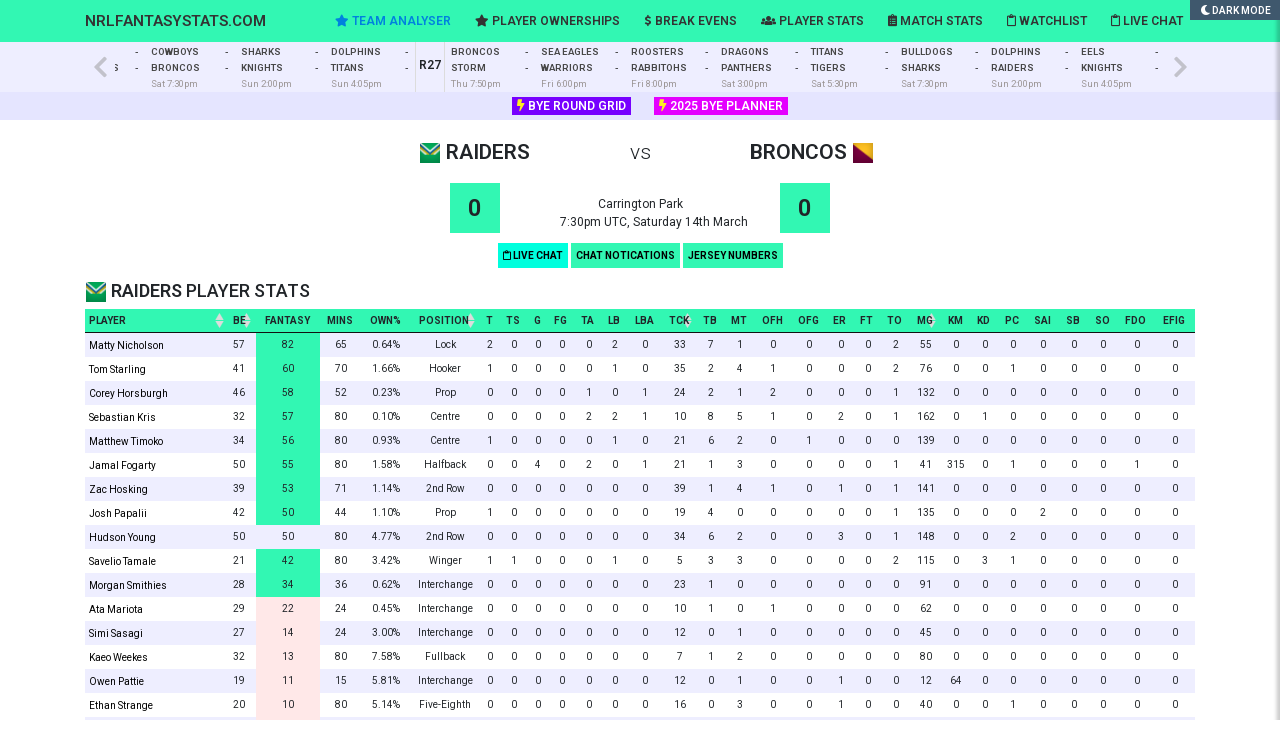

--- FILE ---
content_type: text/html; charset=UTF-8
request_url: https://www.nrlfantasystats.com/matches.php?m=1110260
body_size: 16978
content:

	<!DOCTYPE html>
<html lang="en">
	<head><meta http-equiv="Content-Type" content="text/html; charset=utf-8">
	
	<meta name="viewport" content="width=device-width, initial-scale=1, shrink-to-fit=no">
	<meta name="description" content="NRL Fantasy Statistics and Break Evens - player stats, price history, break evens, to help you through NRL Fantasy">
	<meta name="author" content="www.footystatistics.com">
	<title>NRL Fantasy Statistics and Break Evens - A Community Website</title> </title>
	<link rel="shortcut icon" href="/favicon.ico?v=5" type="image/x-icon">
	<link rel="icon" href="/favicon.ico?v=5" type="image/x-icon">
	  
	<!-- Latest compiled and minified CSS -->
	<!-- <link rel="stylesheet" href="https://maxcdn.bootstrapcdn.com/bootstrap/3.3.7/css/bootstrap.min.css" integrity="sha384-BVYiiSIFeK1dGmJRAkycuHAHRg32OmUcww7on3RYdg4Va+PmSTsz/K68vbdEjh4u" crossorigin="anonymous"> -->
	<link rel="stylesheet" href="https://cdn.jsdelivr.net/npm/bootstrap@4.5.3/dist/css/bootstrap.min.css" integrity="sha384-TX8t27EcRE3e/ihU7zmQxVncDAy5uIKz4rEkgIXeMed4M0jlfIDPvg6uqKI2xXr2" crossorigin="anonymous">
	
	<!-- Font Awesome Icons -->
    <link href="https://use.fontawesome.com/releases/v5.0.7/css/all.css" rel="stylesheet">
	  
	<link href="https://fonts.googleapis.com/css?family=Roboto:100,200,300,400,500,600,700,800" rel="stylesheet">

    <link href="https://cdnjs.cloudflare.com/ajax/libs/select2/4.0.7/css/select2.min.css" rel="stylesheet" />
    

	<link rel="stylesheet" href="https://cdn.datatables.net/1.10.22/css/jquery.dataTables.min.css" />
	
	<link rel="stylesheet" type="text/css" href="/css/tipped.css"/>
	
	<link href="/css/custom.css?version=2025.03.21.105555" rel="stylesheet" type="text/css">

	<script src="https://code.jquery.com/jquery-3.5.1.js"></script> 
	
	<script src="https://code.jquery.com/ui/1.12.1/jquery-ui.min.js"></script>
        
    <!-- JavaScript -->
    <script src="//cdn.jsdelivr.net/npm/alertifyjs@1.13.1/build/alertify.min.js"></script>
    
    <!-- CSS -->
    <link rel="stylesheet" href="//cdn.jsdelivr.net/npm/alertifyjs@1.13.1/build/css/alertify.min.css"/>
    <!-- Default theme -->
    <link rel="stylesheet" href="//cdn.jsdelivr.net/npm/alertifyjs@1.13.1/build/css/themes/default.min.css"/>
    <!-- Semantic UI theme -->
    <link rel="stylesheet" href="//cdn.jsdelivr.net/npm/alertifyjs@1.13.1/build/css/themes/semantic.min.css"/>
    <!-- Bootstrap theme -->
    <link rel="stylesheet" href="//cdn.jsdelivr.net/npm/alertifyjs@1.13.1/build/css/themes/bootstrap.min.css"/>
    
	<!-- Google tag (gtag.js) -->
	<script async src="https://www.googletagmanager.com/gtag/js?id=G-1H1PTLYZ8S"></script>
	<script>
		window.dataLayer = window.dataLayer || [];
		function gtag(){dataLayer.push(arguments);}
		gtag('js', new Date());

		gtag('config', 'G-1H1PTLYZ8S');
	</script>
		
   </head> 
   
   




<body>
<script>
    ((localStorage.getItem('mode')) === 'dark') ? document.querySelector('body').classList.add('dark') : document.querySelector('body').classList.remove('dark');
    $(function() {
        ((localStorage.getItem('mode')) === 'dark') ? $('.btn-dark-mode-text').text('Light Mode') : $('.btn-dark-mode-text').text('Dark Mode');
    });
</script>   	
   	
<div class="d-flex flex-column sticky-footer-wrapper">
       	  
	<nav class="navbar navbar-expand-md navbar-default navbar-light sticky-top">
	  <div class="container">
		<!-- Brand and toggle get grouped for better mobile display -->
		
		<a class="navbar-brand" href="/">NRLFANTASYSTATS.COM</a>
		
		<button class="navbar-toggler" type="button" data-toggle="collapse" data-target="#navbarSupportedContent" aria-controls="navbarSupportedContent" aria-expanded="false" aria-label="Toggle navigation">
          <span class="navbar-toggler-icon"></span>
        </button>
    
        <div class="collapse navbar-collapse" id="navbarSupportedContent">
		  <ul class="navbar-nav ml-auto">
		    <!-- <li><a href="bye_planner.php"><i class="fas fa-random"></i> TRADE PLANNER</a></li> -->
		    
		    <li class="new nav-item px-3"><a href="/team_analyser.php"><i class="fas fa-star"></i> TEAM ANALYSER</a></li>    
		    
		    <li class="px-3"><a href="/ownership.php"><i class="fas fa-star"></i> PLAYER OWNERSHIPS</a></li>    
		      
			<li class="px-3"><a href="/breakevens.php" ><i class="fas fa-dollar-sign"></i> BREAK EVENS</a></li>

			<li class="px-3"><a href="/index.php"><i class="fas fa-users"></i> PLAYER STATS</a></li>
			
			
			<li class="px-3"><a href="/match_stats.php"><i class="fas fa-clipboard-list"></i> MATCH STATS</a></li>
			
			<li class="px-3"><a href="#" onclick="openSearchNav()"><i class="far fa-clipboard"></i> WATCHLIST</a></li>

			<li class="px-3"><a href="#" onclick="openChat()"><i class="far fa-clipboard"></i> LIVE CHAT</a></li>
			

			<li class="px-3 d-block d-sm-none"><a href="#" class="btn-dark-mode" onclick="localStorage.setItem('mode', (localStorage.getItem('mode') || 'light') === 'dark' ? 'light' : 'dark'); localStorage.getItem('mode') === 'dark' ? document.querySelector('body').classList.add('dark') : document.querySelector('body').classList.remove('dark'); localStorage.getItem('mode') === 'dark' ? $('.btn-dark-mode-text').text('Light Mode') : $('.btn-dark-mode-text').text('Dark Mode');" title="Dark/light"><i class="fas fa-moon"></i> <span class="btn-dark-mode-text">Dark Mode</span></a></li>
			
			
			<!-- <li><a href="team_planner_2019.php"><i class="fas fa-bolt"></i> 2019 TEAM PLANNER</a></li> -->
			
			
		  </ul>
		</div><!-- /.navbar-collapse -->
		
	  </div><!-- /.container-fluid -->
	</nav>
	
    <main class="flex-fill">
	
    	<div id="search-overlay-container" class="search-overlay-container"></div>

<div id="search-overlay" class="search-overlay">
    <a href="javascript:void(0)" class="closebtn" onclick="closeSearchNav()">&times;</a>

    <div class="search-overlay-inner">
		<h3>Watchlist</h3>
		
		<div class="watchlist">
		
			
			<div class="empty">
				<p>No players found in watchlist</p>
			</div>
		
		</div>
		
		
		<h3>Notes</h3>
        
		<p class="small">Notes you make here will save automatically and be here when you come back. Clearing browser cache or cookies in your browser will delete your notes!</p>
		
		<textarea id="notepad" class="notepad" placeholder="Save your notes here..."></textarea>
		
		<button class="notepad-save btn-custom">Save Notes</button> 
			
		
		
		
		
        <!-- <input id="search-overlay-input" onkeyup="showResult(this.value)" type="search" placeholder="Search..."/> -->

        <div id="search-results-container" class="row root hide-loader">
                <div class="col-xs-12 col-md-12">
                    
                        
                        <div id="search_query"></div> 

                        <div id="loader" class="hide-loader text-center"><i class="fa fa-circle-o-notch fa-spin loader"></i></div>

                        <div id="presentations"></div>

                </div>
        </div>

    </div>
</div>

<script src="/js/search-overlay.js?v=5.2"></script>		
		<div id="chat-overlay-container" class="chat-overlay-container"></div>

<div id="chat-overlay" class="chat-overlay">
    <a href="javascript:void(0)" class="closebtn" onclick="closeChat()">&times;</a>

    <div class="chat-overlay-inner">
		
    <h3>Chat</h3>
    
		
    
    <style>
            body {
                padding: 0;
                margin: 0;
            }

            ::-webkit-scrollbar-corner { background: rgba(0,0,0,0.5); }

            * {
                scrollbar-width: thin;
                scrollbar-color: #c5c5c5 #f6f6f6;
            }

            /* Works on Chrome, Edge, and Safari */
            *::-webkit-scrollbar {
                width: 12px;
                height: 12px;
            }

            *::-webkit-scrollbar-track {
                background: #f6f6f6;
            }

            *::-webkit-scrollbar-thumb {
                background-color: #c5c5c5;
                border-radius: 20px;
                border: 3px solid #f6f6f6;
            }

            .fsChat-container {
                display: flex;
                flex-direction: column;
                height: 80vh;
                gap: 10px;
                margin-bottom: 15px;
                
            
            }

            .fsChat-user .send-msg-container {
                height: 100px;
                position: relative;
            }

            .fsChat-user .cancel-reply-to {
                position: absolute;
                right: 3px;
                top: 3px;
            }

            .fsChat-user .send-msg-textarea {
                height: 100px;
                border-radius:3px;
            }

            .fsChat-user .send-msg-reply-to {
                height: 40px;
                border-radius:3px;
                overflow-x: hidden;
                word-wrap: none;
                display: none;
                padding: 9px;
            }

            body.dark .fsChat-user .send-msg-reply-to {
                background-color: #47596c;
            }

            .fsChat {
                overflow-y: scroll;
                flex-grow: 1;
            }

            .fsChat-msg {
                margin-bottom:10px;
                background-color: #f3f3f3;
                border-radius: 15px;
                padding: 10px;
                margin-right: 10px;
            }

            .fsChat-admin-delete {
                border: 0;
                border-radius: 3px;
                padding: 1px 5px;
                font-size: 0.8rem;
            }

            body.dark .fsChat-msg {
                background-color: #47596c;
            }

            .fsChat .replyMsg {
                padding: 5px;
                border-radius: 5px;
                background-color: #d6d7d8;
                margin-bottom: 5px;
            }

            .fsChat .chatBtn, .fsChat-user .chatBtn {
                text-transform: uppercase;
                font-size: 10px;
                background-color: rgb(3, 255, 170);
                transition: all 0.5s ease;
                border: 0;
                border-radius: 2px;
                margin-right: 3px;
            }

            .fsChat .chatBtn:hover, .fsChat-user .chatBtn:hover {
                background-color: #2bbb8a;
            }

            body.dark .fsChat .replyMsg {
                background-color: #4c6887;
            }

            .fsChat .replyMsgName {
                font-size: 0.8rem;
                color: #333;
            }

            body.dark .fsChat .replyMsgName {
                color: #c3c3c3;
            }


            .fsChat-msg .chat-name {
                font-size: 0.8rem;
                text-transform: uppercase;
                
            }

            .fsChat-msg .chat-time {
                text-transform: uppercase;
                color: #bbb;
            }

            body.dark .fsChat-msg .chat-time,  body.dark .fsChat-msg .chat-name{
                color: #c3c3c3;
            }

            .editFsChatName {
                cursor: pointer;
            }

            #sendMsg, #btnSetName {
                    font-weight: bold;
                    font-size: 10px;
                    background-color: rgb(3, 255, 170);
                    transition: all 0.5s ease;
            }

            .fsChat-footer {
                display: flex;
                justify-content: space-between;
            }

            .fsChat-footer-reacts {
                display: flex;
                gap: 10px;
            }
            
            .reactBtn {
                cursor: pointer;
            }
        </style>
    

        <div class="fsChat-container">
            <div id='fsChat' class="fsChat">

            </div>

            <div class="fsChat-user">

                <div id="fsChat-setName">
                    <div class="form-group">
                            <label class="match-notes-label" for="note_note">Name</label>
                            <input id="fsChat-username" class="form-control" type="text">
                        </div>
                
                    <div>
                        <button type="button" id="btnSetName" class="btn btn-default btnSetName">Set Username</button>
                    </div>
                </div>

                <div id="fsChat-messageBox">

                    
                    <div>
                        <div class="form-group">
                            <label class="match-notes-label" for="note_note">MESSAGE <span id="fsChatNameWrapper"><span id="fsChatName"></span> <span id="editFsChatName">[reset]</span></span></label>
                            
                            <div class="send-msg-container">
                                <div id="send-msg-reply-to" class="send-msg-reply-to">
                                    <span id="send-msg-reply-to-text"></span>
                                    <button type="button" class="cancel-reply-to chatBtn" onclick="cancelReplyMsg()">
                                        Cancel 
                                    </button>
                                </div>
                                <textarea id="msg" class="send-msg-textarea form-control" name="msg" required=""></textarea>
                                <input id="replyId" type="hidden" class="form-control" name="replyId">
                            </div>
                            
                        </div>
                    </div>
                    <div>
                        <button type="button" id="sendMsg" class="btn btn-default">Send</button>
                    </div>
                </div>

            </div>
        </div>

    <script src="https://cdnjs.cloudflare.com/ajax/libs/pusher/8.3.0/pusher.min.js"></script>    
    <script>
        // the chat div
        const fsChat = document.getElementById('fsChat');

        var admin = false;
        

        let client = new Pusher('fs-key', {
            wsHost: 'footystatistics.com',
            cluster: '',
            wssPort: 6002,
            useTLS: true,
            enabledTransports: ['ws','wss'],
            scheme: 'http',
        });

        client.subscribe('fs-chat').bind('my-event', (data) => {
            //alert(`${message.sender} says: ${message.content}`);
            fsChat.appendChild(buildMessage(data));
            scrollToBottom();
        });

        client.subscribe('fs-chat').bind('react', (data) => {
            updateReact(data);
        });

        client.subscribe('fs-chat').bind('deleteMsg', (data) => {
            //alert(`${message.sender} says: ${message.content}`);
            let elementToDelete = document.getElementById('fsChatMsg-'+data.id);
            // Check if the element exists before attempting to delete
            if (elementToDelete) {
                elementToDelete.remove();
            } 
            
        });


        // Function to handle the button click
        function handleSend() {
            var sendBtn = document.getElementById('sendMsg');
            sendBtn.disabled = true;

            // URL to send the request to
            const url = '/includes/chat/send.php';
            let msg = document.getElementById('msg');
            let replyId = document.getElementById('replyId');
            //console.log(replyId.value);
            let name = localStorage.getItem('chatName')

            // Options for the fetch request
            const options = {
                method: 'POST', // Specify the request method (GET, POST, etc.)
                headers: {
                    'Content-Type': 'application/json'
                },
                body: JSON.stringify({
                    name: name,
                    message: msg.value,
                    reply_id: replyId.value,
                })
            };

            // Send the AJAX request using fetch
            fetch(url, options)
                .then(response => response.json())
                .then(data => {
                    msg.value = '';
                    cancelReplyMsg();
                    scrollToBottom();
                    setTimeout(function() {
                        // Your code here
                        sendBtn.disabled = false;
                    }, 5000); // 5000 milliseconds = 5 seconds
                    

                })
                .catch(error => {
                    alert('You fkd something up, probably... name or msg too short or maybe weird characters. Dont be a gronk');
                    msg.value = '';
                    setTimeout(function() {
                        // Your code here
                        sendBtn.disabled = false;
                    }, 5000); // 5000 milliseconds = 5 seconds
                });
        }

        
        function handleReact(button, action) {
            var msg_id = button.getAttribute('data-msg_id');
            const url = '/includes/chat/react.php';
            const options = {
                method: 'POST', // Specify the request method (GET, POST, etc.)
                headers: {
                    'Content-Type': 'application/json'
                },
                body: JSON.stringify({
                    msg_id: msg_id,
                    action: action,
                })
            };

            // Send the AJAX request using fetch
            fetch(url, options)
                .then(response => response.json())
                .then(data => {
                    // update value ?
                })
                .catch(error => {
                    // dunno
                });
        }

        function updateReact(data) {
            const content = document.getElementById(data.action+'-msg-'+data.id);
            console.log(data.action);
            const value = content.innerHTML.trim()

            
            let intValue;
            if (value === "") {
                intValue = 0; // Set to 0 if spanContent is empty
            } else {
                intValue = parseInt(value, 10); // Parse integer with base 10
                if (isNaN(intValue)) {
                    intValue = 0; // Set to 0 if not a valid integer
                }
            }
            intValue = intValue + 1;
            content.innerText = intValue;

        }


        // Add event listener to the button
        document.getElementById('sendMsg').addEventListener('click', handleSend);

        // Function to handle Enter key press
        function handleKeyPress(event) {
            // Check if the pressed key is Enter (key code 13)
            if (event.keyCode === 13) {
                // Trigger the click event of the submit button
                handleSend();
            }
        }

        // Add event listener to the input element
        document.getElementById('sendMsg').addEventListener('keypress', handleKeyPress);


        function buildMessage(msg) {
            const div = document.createElement('div');
            var admin_tools_html = '';
            if (admin == true) {
                admin_tools_html = `<button type="button" data-delete_id="${msg.id}" onclick="deleteMsg(this)" class="chatBtn">Delete</button>`;
            }
            var reply_msg_html = '';
            if (msg.replyMsg) {
                reply_msg_html = `<div class="replyMsg"><div class="replyMsgName">Replying to ${msg.replyMsg.name}</div><div>${msg.replyMsg.message}</div></div>`;
            }

            var replyBtn = `<button type="button" data-msg='${JSON.stringify(msg)}' onclick="replyMsg(this)" class="chatBtn">Reply</button>`;
            
            if (msg.thumbs_up == 0 || msg.thumbs_up === undefined) {
                msg.thumbs_up = '';
            }
            if (msg.thumbs_down == 0 || msg.thumbs_down === undefined) {
                msg.thumbs_down = '';
            }
            if (msg.laugh == 0 || msg.laugh === undefined) {
                msg.laugh = '';
            }
            var thumbsUpBtn = `<span><span class="reactBtn" data-msg_id='${msg.id}' onclick="handleReact(this, 'thumbs_up')">&#128077;</span><span class="reactCount" id="thumbs_up-msg-${msg.id}">${msg.thumbs_up}</span></span>`;
            var thumbsDownBtn = `<span><span class="reactBtn" data-msg_id='${msg.id}' onclick="handleReact(this, 'thumbs_down')">&#128078;</span><span class="reactCount" id="thumbs_down-msg-${msg.id}">${msg.thumbs_down}</span></span>`;
            var laughBtn = `<span><span class="reactBtn" data-msg_id='${msg.id}' onclick="handleReact(this, 'laugh')">&#128514;</span><span class="reactCount" id="laugh-msg-${msg.id}">${msg.laugh}</span></span>`;

            div.innerHTML = `<div class="fsChat-msg" id="fsChatMsg-${msg.id}">${reply_msg_html}<div class="chat-msg">${msg.message}</div><div class="chat-name">${msg.name} <span class="chat-time">@ ${formatDateTime(msg.created_at)}</span></div>
                             <div class="fsChat-footer"><div>` + replyBtn  + admin_tools_html + `</div><div class="fsChat-footer-reacts">`+thumbsUpBtn+thumbsDownBtn+laughBtn+`</div></div>`;
            return div;
        }

        function deleteMsg(button) {
            var delete_id = button.getAttribute('data-delete_id');
            var data = { delete_id: delete_id };
            fetch('/includes/chat/delete.php', {
                    method: 'POST', // Specify the method as POST
                    headers: {
                        'Content-Type': 'application/json' // Set the content type to JSON
                    },
                    body: JSON.stringify(data) // Convert the data object to a JSON string
                })
                .then(response => response.text()) // Use .text() to get a plain text response
                .then(data => {
                    if (data === 'success') {
                        console.log('Operation was successful.');
                    } else if (data === 'error') {
                        console.log('There was an error.');
                    } else {
                        console.log('Unexpected response:', data);
                    }
                })
                .catch(error => console.error('Error deleting data:', error));
        }

        
        function replyMsg(button) {
            let msg = JSON.parse(button.getAttribute('data-msg'));

            const replyToDiv = document.getElementById('send-msg-reply-to');
            replyToDiv.style.display = 'block';

            const msgDiv = document.getElementById('msg');
            msgDiv.style.height = '60px';
            msgDiv.focus();

            const replyMsg = document.getElementById('send-msg-reply-to-text');
            replyMsg.innerText = msg.message;
            
            const replyId = document.getElementById('replyId');
            replyId.value = msg.id;
            

        }

        function cancelReplyMsg() {
            const replyToDiv = document.getElementById('send-msg-reply-to');
            replyToDiv.style.display = 'none';

            const msgDiv = document.getElementById('msg');
            msgDiv.style.height = '100px';

            const replyMsg = document.getElementById('send-msg-reply-to-text');
            replyMsg.innerText = '';

            const replyId = document.getElementById('replyId');
            replyId.value = null;
        }

        // Function to keep chat container scrolled to bottom
        function scrollToBottom() {
            fsChat.scrollTop = fsChat.scrollHeight;
        }

        //
        // Observer to keep chat container scrolled to bottom on changes
        const config = { childList: true, subtree: true };
        const callback = function(mutationsList, observer) {
            for (let mutation of mutationsList) {
                if (mutation.type === 'childList') {
                    scrollToBottom();
                }
            }
        };
        const observer = new MutationObserver(callback);
        //observer.observe(fsChat, config);

        // Scroll to bottom when the page is loaded
        window.addEventListener('load', scrollToBottom);

        

        fetch('/includes/chat/retrieve.php')
            .then(response => response.json())
            .then(data => {
                // Get the list element
                const list = document.getElementById('fsChat');
                
                // Loop through the array and append each item to the list
                data.forEach(item => {
                    fsChat.appendChild(buildMessage(item));
                });
            })
            .catch(error => console.error('Error fetching data:', error));

        function checkNameExists() {
            // Retrieve the item from localStorage
            const chatName = localStorage.getItem('chatName');

            // Check if the item exists
            if (chatName !== null) {
                // If the item exists, display it in the HTML
                document.getElementById('fsChat-setName').style.display = 'none';
                document.getElementById('fsChat-messageBox').style.display = 'block';
                document.getElementById('fsChatName').innerHTML = chatName;
                document.getElementById('fsChatNameWrapper').style.display = 'block';

            } else {
                // If the item does not exist, display a message
                document.getElementById('fsChat-setName').style.display = 'block';
                document.getElementById('fsChat-messageBox').style.display = 'none';
                document.getElementById('fsChatNameWrapper').style.display = 'none';
            }

        }

        checkNameExists();

        // Add event listener to the input element
        document.getElementById('editFsChatName').addEventListener('click', function(){
            localStorage.removeItem('chatName');
            checkNameExists()
        });

        // Add event listener to the input element
        document.getElementById('btnSetName').addEventListener('click', function(){
            let name = document.getElementById('fsChat-username').value;

            // Regular expression to match uppercase letters, lowercase letters, numbers, dashes, and underscores only
            const regex = /^[A-Za-z0-9-_ ]+$/;

            // Test the input value against the regular expression
            if (regex.test(name) && (name.length > 2)) {
                localStorage.setItem('chatName', name);
                checkNameExists()
            } else {
                alert('Name too short or contains bad characters');
            }


        });

        function formatDateTime(datetimeStr) {
            // Create a new Date object from the datetime string
            const date = new Date(datetimeStr);

            // Check for invalid date
            if (isNaN(date)) {
                throw new Error('Invalid date format');
            }

            // Get the hour and minute part
            let hours = date.getHours();
            const minutes = date.getMinutes();
            const ampm = hours >= 12 ? 'pm' : 'am';
            hours = hours % 12;
            hours = hours ? hours : 12; // the hour '0' should be '12'
            const minutesStr = minutes < 10 ? '0' + minutes : minutes;

            // Get day of the week, day of the month, and month name
            const options = { weekday: 'long', day: 'numeric', month: 'long' };
            const formatter = new Intl.DateTimeFormat('en-US', options);
            const dateStr = formatter.format(date);

            // Get day of the month with ordinal suffix
            const day = date.getDate();
            const daySuffix = (d) => {
                if (d > 3 && d < 21) return 'th';
                switch (d % 10) {
                    case 1: return 'st';
                    case 2: return 'nd';
                    case 3: return 'rd';
                    default: return 'th';
                }
            };
            const dayWithSuffix = day + daySuffix(day);

            // Get the month and year
            const month = date.toLocaleString('default', { month: 'long' });

            // Get the weekday
            const weekday = date.toLocaleString('default', { weekday: 'long' });

            // Format the final output
            return `${hours}:${minutesStr}${ampm} ${weekday} ${dayWithSuffix} ${month}`;
        }
    </script>
    
		<p class="small">This is new.. Don't be a gronk.. IP bans will be handed out for any sicko behaviour</p>
		

    </div>
</div>

<script src="/js/chat.js?v=5.2"></script>    	
    	<div class="dark-mode">
    	    <a href="#" class="btn-dark-mode" onclick="localStorage.setItem('mode', (localStorage.getItem('mode') || 'light') === 'dark' ? 'light' : 'dark'); localStorage.getItem('mode') === 'dark' ? document.querySelector('body').classList.add('dark') : document.querySelector('body').classList.remove('dark'); localStorage.getItem('mode') === 'dark' ? $('.btn-dark-mode-text').text('Light Mode') : $('.btn-dark-mode-text').text('Dark Mode');" title="Dark/light"><i class="fas fa-moon"></i> <span class="btn-dark-mode-text">Dark Mode</span></a>
    	</div>
    	
    	<div class="container-fluid container-subheader-alt container-mobile">
    	    <div class="container container-mobile">
    	        <div class="container-game-menu">
        	        <div class="game-menu-left"> 
    					<i class="fas fa-chevron-left"></i>
    				</div>
        	        <div class="game-menu-right"> 
    					<i class="fas fa-chevron-right"></i>
    				</div>
    				
    				<div class="container-game-list">
    					
    					    					       					        <div class="header-round-box">
    					            R1  
    					            
    					        </div>
    					       					
    					   <div class="header-game-box     					        " data-round_id="1">
    						
    						 <a id="1110110" href="/matches.php?m=1110110"> 
    							
    							<span class="menu-match-name">
    								<span class="menu-match-name-full">
    									Raiders    								</span>
    								<span class="menu-match-name-abrev">
    									CAN    								</span>
    								
    								<span class="menu-match-score">-</span>
    							</span>
    							<span class="menu-match-name">
    								<span class="menu-match-name-full">
    									Warriors    								</span>
    								<span class="menu-match-name-abrev">
    									NZW    								</span>
    								
    								<span class="menu-match-score">-</span>
    							</span>
    							<span class="menu-match-info">
    								    									<span class="menu-match-info-full">Sun 12:00am</span>
    									<span class="menu-match-info-abrev">Sun 12:00</span>
    								    								
    							</span> 
    							
    						 </a>
    					   </div>
    					    					       					
    					   <div class="header-game-box     					        " data-round_id="1">
    						
    						 <a id="1110120" href="/matches.php?m=1110120"> 
    							
    							<span class="menu-match-name">
    								<span class="menu-match-name-full">
    									Panthers    								</span>
    								<span class="menu-match-name-abrev">
    									PEN    								</span>
    								
    								<span class="menu-match-score">-</span>
    							</span>
    							<span class="menu-match-name">
    								<span class="menu-match-name-full">
    									Sharks    								</span>
    								<span class="menu-match-name-abrev">
    									CRO    								</span>
    								
    								<span class="menu-match-score">-</span>
    							</span>
    							<span class="menu-match-info">
    								    									<span class="menu-match-info-full">Sun 12:00am</span>
    									<span class="menu-match-info-abrev">Sun 12:00</span>
    								    								
    							</span> 
    							
    						 </a>
    					   </div>
    					    					       					
    					   <div class="header-game-box     					        " data-round_id="1">
    						
    						 <a id="1110130" href="/matches.php?m=1110130"> 
    							
    							<span class="menu-match-name">
    								<span class="menu-match-name-full">
    									Roosters    								</span>
    								<span class="menu-match-name-abrev">
    									SYD    								</span>
    								
    								<span class="menu-match-score">-</span>
    							</span>
    							<span class="menu-match-name">
    								<span class="menu-match-name-full">
    									Broncos    								</span>
    								<span class="menu-match-name-abrev">
    									BRO    								</span>
    								
    								<span class="menu-match-score">-</span>
    							</span>
    							<span class="menu-match-info">
    								    									<span class="menu-match-info-full">Thu 8:00pm</span>
    									<span class="menu-match-info-abrev">Thu 8:00</span>
    								    								
    							</span> 
    							
    						 </a>
    					   </div>
    					    					       					
    					   <div class="header-game-box     					        " data-round_id="1">
    						
    						 <a id="1110140" href="/matches.php?m=1110140"> 
    							
    							<span class="menu-match-name">
    								<span class="menu-match-name-full">
    									Tigers    								</span>
    								<span class="menu-match-name-abrev">
    									TIG    								</span>
    								
    								<span class="menu-match-score">-</span>
    							</span>
    							<span class="menu-match-name">
    								<span class="menu-match-name-full">
    									Knights    								</span>
    								<span class="menu-match-name-abrev">
    									NEW    								</span>
    								
    								<span class="menu-match-score">-</span>
    							</span>
    							<span class="menu-match-info">
    								    									<span class="menu-match-info-full">Fri 6:00pm</span>
    									<span class="menu-match-info-abrev">Fri 6:00</span>
    								    								
    							</span> 
    							
    						 </a>
    					   </div>
    					    					       					
    					   <div class="header-game-box     					        " data-round_id="1">
    						
    						 <a id="1110150" href="/matches.php?m=1110150"> 
    							
    							<span class="menu-match-name">
    								<span class="menu-match-name-full">
    									Rabbitohs    								</span>
    								<span class="menu-match-name-abrev">
    									RAB    								</span>
    								
    								<span class="menu-match-score">-</span>
    							</span>
    							<span class="menu-match-name">
    								<span class="menu-match-name-full">
    									Dolphins    								</span>
    								<span class="menu-match-name-abrev">
    									DOL    								</span>
    								
    								<span class="menu-match-score">-</span>
    							</span>
    							<span class="menu-match-info">
    								    									<span class="menu-match-info-full">Fri 8:00pm</span>
    									<span class="menu-match-info-abrev">Fri 8:00</span>
    								    								
    							</span> 
    							
    						 </a>
    					   </div>
    					    					       					
    					   <div class="header-game-box     					        " data-round_id="1">
    						
    						 <a id="1110160" href="/matches.php?m=1110160"> 
    							
    							<span class="menu-match-name">
    								<span class="menu-match-name-full">
    									Dragons    								</span>
    								<span class="menu-match-name-abrev">
    									STI    								</span>
    								
    								<span class="menu-match-score">-</span>
    							</span>
    							<span class="menu-match-name">
    								<span class="menu-match-name-full">
    									Bulldogs    								</span>
    								<span class="menu-match-name-abrev">
    									CNT    								</span>
    								
    								<span class="menu-match-score">-</span>
    							</span>
    							<span class="menu-match-info">
    								    									<span class="menu-match-info-full">Sat 5:30pm</span>
    									<span class="menu-match-info-abrev">Sat 5:30</span>
    								    								
    							</span> 
    							
    						 </a>
    					   </div>
    					    					       					
    					   <div class="header-game-box     					        " data-round_id="1">
    						
    						 <a id="1110170" href="/matches.php?m=1110170"> 
    							
    							<span class="menu-match-name">
    								<span class="menu-match-name-full">
    									Sea Eagles    								</span>
    								<span class="menu-match-name-abrev">
    									MAN    								</span>
    								
    								<span class="menu-match-score">-</span>
    							</span>
    							<span class="menu-match-name">
    								<span class="menu-match-name-full">
    									Cowboys    								</span>
    								<span class="menu-match-name-abrev">
    									COW    								</span>
    								
    								<span class="menu-match-score">-</span>
    							</span>
    							<span class="menu-match-info">
    								    									<span class="menu-match-info-full">Sat 7:30pm</span>
    									<span class="menu-match-info-abrev">Sat 7:30</span>
    								    								
    							</span> 
    							
    						 </a>
    					   </div>
    					    					       					
    					   <div class="header-game-box     					        " data-round_id="1">
    						
    						 <a id="1110180" href="/matches.php?m=1110180"> 
    							
    							<span class="menu-match-name">
    								<span class="menu-match-name-full">
    									Storm    								</span>
    								<span class="menu-match-name-abrev">
    									MEL    								</span>
    								
    								<span class="menu-match-score">-</span>
    							</span>
    							<span class="menu-match-name">
    								<span class="menu-match-name-full">
    									Eels    								</span>
    								<span class="menu-match-name-abrev">
    									PAR    								</span>
    								
    								<span class="menu-match-score">-</span>
    							</span>
    							<span class="menu-match-info">
    								    									<span class="menu-match-info-full">Sun 4:05pm</span>
    									<span class="menu-match-info-abrev">Sun 4:05</span>
    								    								
    							</span> 
    							
    						 </a>
    					   </div>
    					    					       					        <div class="header-round-box">
    					            R2  
    					            
    					        </div>
    					       					
    					   <div class="header-game-box     					        " data-round_id="2">
    						
    						 <a id="1110210" href="/matches.php?m=1110210"> 
    							
    							<span class="menu-match-name">
    								<span class="menu-match-name-full">
    									Knights    								</span>
    								<span class="menu-match-name-abrev">
    									NEW    								</span>
    								
    								<span class="menu-match-score">-</span>
    							</span>
    							<span class="menu-match-name">
    								<span class="menu-match-name-full">
    									Dolphins    								</span>
    								<span class="menu-match-name-abrev">
    									DOL    								</span>
    								
    								<span class="menu-match-score">-</span>
    							</span>
    							<span class="menu-match-info">
    								    									<span class="menu-match-info-full">Thu 8:00pm</span>
    									<span class="menu-match-info-abrev">Thu 8:00</span>
    								    								
    							</span> 
    							
    						 </a>
    					   </div>
    					    					       					
    					   <div class="header-game-box     					        " data-round_id="2">
    						
    						 <a id="1110220" href="/matches.php?m=1110220"> 
    							
    							<span class="menu-match-name">
    								<span class="menu-match-name-full">
    									Warriors    								</span>
    								<span class="menu-match-name-abrev">
    									NZW    								</span>
    								
    								<span class="menu-match-score">-</span>
    							</span>
    							<span class="menu-match-name">
    								<span class="menu-match-name-full">
    									Sea Eagles    								</span>
    								<span class="menu-match-name-abrev">
    									MAN    								</span>
    								
    								<span class="menu-match-score">-</span>
    							</span>
    							<span class="menu-match-info">
    								    									<span class="menu-match-info-full">Fri 6:00pm</span>
    									<span class="menu-match-info-abrev">Fri 6:00</span>
    								    								
    							</span> 
    							
    						 </a>
    					   </div>
    					    					       					
    					   <div class="header-game-box     					        " data-round_id="2">
    						
    						 <a id="1110230" href="/matches.php?m=1110230"> 
    							
    							<span class="menu-match-name">
    								<span class="menu-match-name-full">
    									Panthers    								</span>
    								<span class="menu-match-name-abrev">
    									PEN    								</span>
    								
    								<span class="menu-match-score">-</span>
    							</span>
    							<span class="menu-match-name">
    								<span class="menu-match-name-full">
    									Roosters    								</span>
    								<span class="menu-match-name-abrev">
    									SYD    								</span>
    								
    								<span class="menu-match-score">-</span>
    							</span>
    							<span class="menu-match-info">
    								    									<span class="menu-match-info-full">Fri 8:00pm</span>
    									<span class="menu-match-info-abrev">Fri 8:00</span>
    								    								
    							</span> 
    							
    						 </a>
    					   </div>
    					    					       					
    					   <div class="header-game-box     					        " data-round_id="2">
    						
    						 <a id="1110240" href="/matches.php?m=1110240"> 
    							
    							<span class="menu-match-name">
    								<span class="menu-match-name-full">
    									Dragons    								</span>
    								<span class="menu-match-name-abrev">
    									STI    								</span>
    								
    								<span class="menu-match-score">-</span>
    							</span>
    							<span class="menu-match-name">
    								<span class="menu-match-name-full">
    									Rabbitohs    								</span>
    								<span class="menu-match-name-abrev">
    									RAB    								</span>
    								
    								<span class="menu-match-score">-</span>
    							</span>
    							<span class="menu-match-info">
    								    									<span class="menu-match-info-full">Sat 3:00pm</span>
    									<span class="menu-match-info-abrev">Sat 3:00</span>
    								    								
    							</span> 
    							
    						 </a>
    					   </div>
    					    					       					
    					   <div class="header-game-box     					        " data-round_id="2">
    						
    						 <a id="1110250" href="/matches.php?m=1110250"> 
    							
    							<span class="menu-match-name">
    								<span class="menu-match-name-full">
    									Cowboys    								</span>
    								<span class="menu-match-name-abrev">
    									COW    								</span>
    								
    								<span class="menu-match-score">-</span>
    							</span>
    							<span class="menu-match-name">
    								<span class="menu-match-name-full">
    									Sharks    								</span>
    								<span class="menu-match-name-abrev">
    									CRO    								</span>
    								
    								<span class="menu-match-score">-</span>
    							</span>
    							<span class="menu-match-info">
    								    									<span class="menu-match-info-full">Sat 5:30pm</span>
    									<span class="menu-match-info-abrev">Sat 5:30</span>
    								    								
    							</span> 
    							
    						 </a>
    					   </div>
    					    					       					
    					   <div class="header-game-box     					        " data-round_id="2">
    						
    						 <a id="1110260" href="/matches.php?m=1110260"> 
    							
    							<span class="menu-match-name">
    								<span class="menu-match-name-full">
    									Raiders    								</span>
    								<span class="menu-match-name-abrev">
    									CAN    								</span>
    								
    								<span class="menu-match-score">-</span>
    							</span>
    							<span class="menu-match-name">
    								<span class="menu-match-name-full">
    									Broncos    								</span>
    								<span class="menu-match-name-abrev">
    									BRO    								</span>
    								
    								<span class="menu-match-score">-</span>
    							</span>
    							<span class="menu-match-info">
    								    									<span class="menu-match-info-full">Sat 7:30pm</span>
    									<span class="menu-match-info-abrev">Sat 7:30</span>
    								    								
    							</span> 
    							
    						 </a>
    					   </div>
    					    					       					
    					   <div class="header-game-box     					        " data-round_id="2">
    						
    						 <a id="1110270" href="/matches.php?m=1110270"> 
    							
    							<span class="menu-match-name">
    								<span class="menu-match-name-full">
    									Eels    								</span>
    								<span class="menu-match-name-abrev">
    									PAR    								</span>
    								
    								<span class="menu-match-score">-</span>
    							</span>
    							<span class="menu-match-name">
    								<span class="menu-match-name-full">
    									Tigers    								</span>
    								<span class="menu-match-name-abrev">
    									TIG    								</span>
    								
    								<span class="menu-match-score">-</span>
    							</span>
    							<span class="menu-match-info">
    								    									<span class="menu-match-info-full">Sun 4:05pm</span>
    									<span class="menu-match-info-abrev">Sun 4:05</span>
    								    								
    							</span> 
    							
    						 </a>
    					   </div>
    					    					       					
    					   <div class="header-game-box     					        " data-round_id="2">
    						
    						 <a id="1110280" href="/matches.php?m=1110280"> 
    							
    							<span class="menu-match-name">
    								<span class="menu-match-name-full">
    									Bulldogs    								</span>
    								<span class="menu-match-name-abrev">
    									CNT    								</span>
    								
    								<span class="menu-match-score">-</span>
    							</span>
    							<span class="menu-match-name">
    								<span class="menu-match-name-full">
    									Titans    								</span>
    								<span class="menu-match-name-abrev">
    									GLD    								</span>
    								
    								<span class="menu-match-score">-</span>
    							</span>
    							<span class="menu-match-info">
    								    									<span class="menu-match-info-full">Sun 6:15pm</span>
    									<span class="menu-match-info-abrev">Sun 6:15</span>
    								    								
    							</span> 
    							
    						 </a>
    					   </div>
    					    					       					        <div class="header-round-box">
    					            R3  
    					            
    					        </div>
    					       					
    					   <div class="header-game-box     					        " data-round_id="3">
    						
    						 <a id="1110310" href="/matches.php?m=1110310"> 
    							
    							<span class="menu-match-name">
    								<span class="menu-match-name-full">
    									Storm    								</span>
    								<span class="menu-match-name-abrev">
    									MEL    								</span>
    								
    								<span class="menu-match-score">-</span>
    							</span>
    							<span class="menu-match-name">
    								<span class="menu-match-name-full">
    									Panthers    								</span>
    								<span class="menu-match-name-abrev">
    									PEN    								</span>
    								
    								<span class="menu-match-score">-</span>
    							</span>
    							<span class="menu-match-info">
    								    									<span class="menu-match-info-full">Thu 8:00pm</span>
    									<span class="menu-match-info-abrev">Thu 8:00</span>
    								    								
    							</span> 
    							
    						 </a>
    					   </div>
    					    					       					
    					   <div class="header-game-box     					        " data-round_id="3">
    						
    						 <a id="1110320" href="/matches.php?m=1110320"> 
    							
    							<span class="menu-match-name">
    								<span class="menu-match-name-full">
    									Warriors    								</span>
    								<span class="menu-match-name-abrev">
    									NZW    								</span>
    								
    								<span class="menu-match-score">-</span>
    							</span>
    							<span class="menu-match-name">
    								<span class="menu-match-name-full">
    									Roosters    								</span>
    								<span class="menu-match-name-abrev">
    									SYD    								</span>
    								
    								<span class="menu-match-score">-</span>
    							</span>
    							<span class="menu-match-info">
    								    									<span class="menu-match-info-full">Fri 6:00pm</span>
    									<span class="menu-match-info-abrev">Fri 6:00</span>
    								    								
    							</span> 
    							
    						 </a>
    					   </div>
    					    					       					
    					   <div class="header-game-box     					        " data-round_id="3">
    						
    						 <a id="1110330" href="/matches.php?m=1110330"> 
    							
    							<span class="menu-match-name">
    								<span class="menu-match-name-full">
    									Broncos    								</span>
    								<span class="menu-match-name-abrev">
    									BRO    								</span>
    								
    								<span class="menu-match-score">-</span>
    							</span>
    							<span class="menu-match-name">
    								<span class="menu-match-name-full">
    									Cowboys    								</span>
    								<span class="menu-match-name-abrev">
    									COW    								</span>
    								
    								<span class="menu-match-score">-</span>
    							</span>
    							<span class="menu-match-info">
    								    									<span class="menu-match-info-full">Fri 8:00pm</span>
    									<span class="menu-match-info-abrev">Fri 8:00</span>
    								    								
    							</span> 
    							
    						 </a>
    					   </div>
    					    					       					
    					   <div class="header-game-box     					        " data-round_id="3">
    						
    						 <a id="1110340" href="/matches.php?m=1110340"> 
    							
    							<span class="menu-match-name">
    								<span class="menu-match-name-full">
    									Sharks    								</span>
    								<span class="menu-match-name-abrev">
    									CRO    								</span>
    								
    								<span class="menu-match-score">-</span>
    							</span>
    							<span class="menu-match-name">
    								<span class="menu-match-name-full">
    									Rabbitohs    								</span>
    								<span class="menu-match-name-abrev">
    									RAB    								</span>
    								
    								<span class="menu-match-score">-</span>
    							</span>
    							<span class="menu-match-info">
    								    									<span class="menu-match-info-full">Sat 3:00pm</span>
    									<span class="menu-match-info-abrev">Sat 3:00</span>
    								    								
    							</span> 
    							
    						 </a>
    					   </div>
    					    					       					
    					   <div class="header-game-box     					        " data-round_id="3">
    						
    						 <a id="1110350" href="/matches.php?m=1110350"> 
    							
    							<span class="menu-match-name">
    								<span class="menu-match-name-full">
    									Dolphins    								</span>
    								<span class="menu-match-name-abrev">
    									DOL    								</span>
    								
    								<span class="menu-match-score">-</span>
    							</span>
    							<span class="menu-match-name">
    								<span class="menu-match-name-full">
    									Tigers    								</span>
    								<span class="menu-match-name-abrev">
    									TIG    								</span>
    								
    								<span class="menu-match-score">-</span>
    							</span>
    							<span class="menu-match-info">
    								    									<span class="menu-match-info-full">Sat 5:30pm</span>
    									<span class="menu-match-info-abrev">Sat 5:30</span>
    								    								
    							</span> 
    							
    						 </a>
    					   </div>
    					    					       					
    					   <div class="header-game-box     					        " data-round_id="3">
    						
    						 <a id="1110360" href="/matches.php?m=1110360"> 
    							
    							<span class="menu-match-name">
    								<span class="menu-match-name-full">
    									Titans    								</span>
    								<span class="menu-match-name-abrev">
    									GLD    								</span>
    								
    								<span class="menu-match-score">-</span>
    							</span>
    							<span class="menu-match-name">
    								<span class="menu-match-name-full">
    									Knights    								</span>
    								<span class="menu-match-name-abrev">
    									NEW    								</span>
    								
    								<span class="menu-match-score">-</span>
    							</span>
    							<span class="menu-match-info">
    								    									<span class="menu-match-info-full">Sat 7:30pm</span>
    									<span class="menu-match-info-abrev">Sat 7:30</span>
    								    								
    							</span> 
    							
    						 </a>
    					   </div>
    					    					       					
    					   <div class="header-game-box     					        " data-round_id="3">
    						
    						 <a id="1110370" href="/matches.php?m=1110370"> 
    							
    							<span class="menu-match-name">
    								<span class="menu-match-name-full">
    									Eels    								</span>
    								<span class="menu-match-name-abrev">
    									PAR    								</span>
    								
    								<span class="menu-match-score">-</span>
    							</span>
    							<span class="menu-match-name">
    								<span class="menu-match-name-full">
    									Bulldogs    								</span>
    								<span class="menu-match-name-abrev">
    									CNT    								</span>
    								
    								<span class="menu-match-score">-</span>
    							</span>
    							<span class="menu-match-info">
    								    									<span class="menu-match-info-full">Sun 4:05pm</span>
    									<span class="menu-match-info-abrev">Sun 4:05</span>
    								    								
    							</span> 
    							
    						 </a>
    					   </div>
    					    					       					
    					   <div class="header-game-box     					        " data-round_id="3">
    						
    						 <a id="1110380" href="/matches.php?m=1110380"> 
    							
    							<span class="menu-match-name">
    								<span class="menu-match-name-full">
    									Sea Eagles    								</span>
    								<span class="menu-match-name-abrev">
    									MAN    								</span>
    								
    								<span class="menu-match-score">-</span>
    							</span>
    							<span class="menu-match-name">
    								<span class="menu-match-name-full">
    									Raiders    								</span>
    								<span class="menu-match-name-abrev">
    									CAN    								</span>
    								
    								<span class="menu-match-score">-</span>
    							</span>
    							<span class="menu-match-info">
    								    									<span class="menu-match-info-full">Sun 6:15pm</span>
    									<span class="menu-match-info-abrev">Sun 6:15</span>
    								    								
    							</span> 
    							
    						 </a>
    					   </div>
    					    					       					        <div class="header-round-box">
    					            R4  
    					            
    					        </div>
    					       					
    					   <div class="header-game-box     					        " data-round_id="4">
    						
    						 <a id="1110410" href="/matches.php?m=1110410"> 
    							
    							<span class="menu-match-name">
    								<span class="menu-match-name-full">
    									Rabbitohs    								</span>
    								<span class="menu-match-name-abrev">
    									RAB    								</span>
    								
    								<span class="menu-match-score">-</span>
    							</span>
    							<span class="menu-match-name">
    								<span class="menu-match-name-full">
    									Panthers    								</span>
    								<span class="menu-match-name-abrev">
    									PEN    								</span>
    								
    								<span class="menu-match-score">-</span>
    							</span>
    							<span class="menu-match-info">
    								    									<span class="menu-match-info-full">Thu 8:00pm</span>
    									<span class="menu-match-info-abrev">Thu 8:00</span>
    								    								
    							</span> 
    							
    						 </a>
    					   </div>
    					    					       					
    					   <div class="header-game-box     					        " data-round_id="4">
    						
    						 <a id="1110420" href="/matches.php?m=1110420"> 
    							
    							<span class="menu-match-name">
    								<span class="menu-match-name-full">
    									Roosters    								</span>
    								<span class="menu-match-name-abrev">
    									SYD    								</span>
    								
    								<span class="menu-match-score">-</span>
    							</span>
    							<span class="menu-match-name">
    								<span class="menu-match-name-full">
    									Titans    								</span>
    								<span class="menu-match-name-abrev">
    									GLD    								</span>
    								
    								<span class="menu-match-score">-</span>
    							</span>
    							<span class="menu-match-info">
    								    									<span class="menu-match-info-full">Fri 6:00pm</span>
    									<span class="menu-match-info-abrev">Fri 6:00</span>
    								    								
    							</span> 
    							
    						 </a>
    					   </div>
    					    					       					
    					   <div class="header-game-box     					        " data-round_id="4">
    						
    						 <a id="1110430" href="/matches.php?m=1110430"> 
    							
    							<span class="menu-match-name">
    								<span class="menu-match-name-full">
    									Dolphins    								</span>
    								<span class="menu-match-name-abrev">
    									DOL    								</span>
    								
    								<span class="menu-match-score">-</span>
    							</span>
    							<span class="menu-match-name">
    								<span class="menu-match-name-full">
    									Broncos    								</span>
    								<span class="menu-match-name-abrev">
    									BRO    								</span>
    								
    								<span class="menu-match-score">-</span>
    							</span>
    							<span class="menu-match-info">
    								    									<span class="menu-match-info-full">Fri 8:00pm</span>
    									<span class="menu-match-info-abrev">Fri 8:00</span>
    								    								
    							</span> 
    							
    						 </a>
    					   </div>
    					    					       					
    					   <div class="header-game-box     					        " data-round_id="4">
    						
    						 <a id="1110440" href="/matches.php?m=1110440"> 
    							
    							<span class="menu-match-name">
    								<span class="menu-match-name-full">
    									Dragons    								</span>
    								<span class="menu-match-name-abrev">
    									STI    								</span>
    								
    								<span class="menu-match-score">-</span>
    							</span>
    							<span class="menu-match-name">
    								<span class="menu-match-name-full">
    									Storm    								</span>
    								<span class="menu-match-name-abrev">
    									MEL    								</span>
    								
    								<span class="menu-match-score">-</span>
    							</span>
    							<span class="menu-match-info">
    								    									<span class="menu-match-info-full">Sat 3:00pm</span>
    									<span class="menu-match-info-abrev">Sat 3:00</span>
    								    								
    							</span> 
    							
    						 </a>
    					   </div>
    					    					       					
    					   <div class="header-game-box     					        " data-round_id="4">
    						
    						 <a id="1110450" href="/matches.php?m=1110450"> 
    							
    							<span class="menu-match-name">
    								<span class="menu-match-name-full">
    									Cowboys    								</span>
    								<span class="menu-match-name-abrev">
    									COW    								</span>
    								
    								<span class="menu-match-score">-</span>
    							</span>
    							<span class="menu-match-name">
    								<span class="menu-match-name-full">
    									Raiders    								</span>
    								<span class="menu-match-name-abrev">
    									CAN    								</span>
    								
    								<span class="menu-match-score">-</span>
    							</span>
    							<span class="menu-match-info">
    								    									<span class="menu-match-info-full">Sat 5:30pm</span>
    									<span class="menu-match-info-abrev">Sat 5:30</span>
    								    								
    							</span> 
    							
    						 </a>
    					   </div>
    					    					       					
    					   <div class="header-game-box     					        " data-round_id="4">
    						
    						 <a id="1110460" href="/matches.php?m=1110460"> 
    							
    							<span class="menu-match-name">
    								<span class="menu-match-name-full">
    									Sharks    								</span>
    								<span class="menu-match-name-abrev">
    									CRO    								</span>
    								
    								<span class="menu-match-score">-</span>
    							</span>
    							<span class="menu-match-name">
    								<span class="menu-match-name-full">
    									Bulldogs    								</span>
    								<span class="menu-match-name-abrev">
    									CNT    								</span>
    								
    								<span class="menu-match-score">-</span>
    							</span>
    							<span class="menu-match-info">
    								    									<span class="menu-match-info-full">Sat 7:30pm</span>
    									<span class="menu-match-info-abrev">Sat 7:30</span>
    								    								
    							</span> 
    							
    						 </a>
    					   </div>
    					    					       					
    					   <div class="header-game-box     					        " data-round_id="4">
    						
    						 <a id="1110470" href="/matches.php?m=1110470"> 
    							
    							<span class="menu-match-name">
    								<span class="menu-match-name-full">
    									Sea Eagles    								</span>
    								<span class="menu-match-name-abrev">
    									MAN    								</span>
    								
    								<span class="menu-match-score">-</span>
    							</span>
    							<span class="menu-match-name">
    								<span class="menu-match-name-full">
    									Eels    								</span>
    								<span class="menu-match-name-abrev">
    									PAR    								</span>
    								
    								<span class="menu-match-score">-</span>
    							</span>
    							<span class="menu-match-info">
    								    									<span class="menu-match-info-full">Sun 4:05pm</span>
    									<span class="menu-match-info-abrev">Sun 4:05</span>
    								    								
    							</span> 
    							
    						 </a>
    					   </div>
    					    					       					
    					   <div class="header-game-box     					        " data-round_id="4">
    						
    						 <a id="1110480" href="/matches.php?m=1110480"> 
    							
    							<span class="menu-match-name">
    								<span class="menu-match-name-full">
    									Tigers    								</span>
    								<span class="menu-match-name-abrev">
    									TIG    								</span>
    								
    								<span class="menu-match-score">-</span>
    							</span>
    							<span class="menu-match-name">
    								<span class="menu-match-name-full">
    									Warriors    								</span>
    								<span class="menu-match-name-abrev">
    									NZW    								</span>
    								
    								<span class="menu-match-score">-</span>
    							</span>
    							<span class="menu-match-info">
    								    									<span class="menu-match-info-full">Sun 6:15pm</span>
    									<span class="menu-match-info-abrev">Sun 6:15</span>
    								    								
    							</span> 
    							
    						 </a>
    					   </div>
    					    					       					        <div class="header-round-box">
    					            R5  
    					            
    					        </div>
    					       					
    					   <div class="header-game-box     					        " data-round_id="5">
    						
    						 <a id="1110510" href="/matches.php?m=1110510"> 
    							
    							<span class="menu-match-name">
    								<span class="menu-match-name-full">
    									Raiders    								</span>
    								<span class="menu-match-name-abrev">
    									CAN    								</span>
    								
    								<span class="menu-match-score">-</span>
    							</span>
    							<span class="menu-match-name">
    								<span class="menu-match-name-full">
    									Sharks    								</span>
    								<span class="menu-match-name-abrev">
    									CRO    								</span>
    								
    								<span class="menu-match-score">-</span>
    							</span>
    							<span class="menu-match-info">
    								    									<span class="menu-match-info-full">Thu 8:00pm</span>
    									<span class="menu-match-info-abrev">Thu 8:00</span>
    								    								
    							</span> 
    							
    						 </a>
    					   </div>
    					    					       					
    					   <div class="header-game-box     					        " data-round_id="5">
    						
    						 <a id="1110520" href="/matches.php?m=1110520"> 
    							
    							<span class="menu-match-name">
    								<span class="menu-match-name-full">
    									Panthers    								</span>
    								<span class="menu-match-name-abrev">
    									PEN    								</span>
    								
    								<span class="menu-match-score">-</span>
    							</span>
    							<span class="menu-match-name">
    								<span class="menu-match-name-full">
    									Cowboys    								</span>
    								<span class="menu-match-name-abrev">
    									COW    								</span>
    								
    								<span class="menu-match-score">-</span>
    							</span>
    							<span class="menu-match-info">
    								    									<span class="menu-match-info-full">Fri 4:05pm</span>
    									<span class="menu-match-info-abrev">Fri 4:05</span>
    								    								
    							</span> 
    							
    						 </a>
    					   </div>
    					    					       					
    					   <div class="header-game-box     					        " data-round_id="5">
    						
    						 <a id="1110530" href="/matches.php?m=1110530"> 
    							
    							<span class="menu-match-name">
    								<span class="menu-match-name-full">
    									Rabbitohs    								</span>
    								<span class="menu-match-name-abrev">
    									RAB    								</span>
    								
    								<span class="menu-match-score">-</span>
    							</span>
    							<span class="menu-match-name">
    								<span class="menu-match-name-full">
    									Roosters    								</span>
    								<span class="menu-match-name-abrev">
    									SYD    								</span>
    								
    								<span class="menu-match-score">-</span>
    							</span>
    							<span class="menu-match-info">
    								    									<span class="menu-match-info-full">Fri 8:00pm</span>
    									<span class="menu-match-info-abrev">Fri 8:00</span>
    								    								
    							</span> 
    							
    						 </a>
    					   </div>
    					    					       					
    					   <div class="header-game-box     					        " data-round_id="5">
    						
    						 <a id="1110540" href="/matches.php?m=1110540"> 
    							
    							<span class="menu-match-name">
    								<span class="menu-match-name-full">
    									Eels    								</span>
    								<span class="menu-match-name-abrev">
    									PAR    								</span>
    								
    								<span class="menu-match-score">-</span>
    							</span>
    							<span class="menu-match-name">
    								<span class="menu-match-name-full">
    									Dragons    								</span>
    								<span class="menu-match-name-abrev">
    									STI    								</span>
    								
    								<span class="menu-match-score">-</span>
    							</span>
    							<span class="menu-match-info">
    								    									<span class="menu-match-info-full">Sat 5:30pm</span>
    									<span class="menu-match-info-abrev">Sat 5:30</span>
    								    								
    							</span> 
    							
    						 </a>
    					   </div>
    					    					       					
    					   <div class="header-game-box     					        " data-round_id="5">
    						
    						 <a id="1110550" href="/matches.php?m=1110550"> 
    							
    							<span class="menu-match-name">
    								<span class="menu-match-name-full">
    									Titans    								</span>
    								<span class="menu-match-name-abrev">
    									GLD    								</span>
    								
    								<span class="menu-match-score">-</span>
    							</span>
    							<span class="menu-match-name">
    								<span class="menu-match-name-full">
    									Dolphins    								</span>
    								<span class="menu-match-name-abrev">
    									DOL    								</span>
    								
    								<span class="menu-match-score">-</span>
    							</span>
    							<span class="menu-match-info">
    								    									<span class="menu-match-info-full">Sat 7:30pm</span>
    									<span class="menu-match-info-abrev">Sat 7:30</span>
    								    								
    							</span> 
    							
    						 </a>
    					   </div>
    					    					       					
    					   <div class="header-game-box     					        " data-round_id="5">
    						
    						 <a id="1110560" href="/matches.php?m=1110560"> 
    							
    							<span class="menu-match-name">
    								<span class="menu-match-name-full">
    									Broncos    								</span>
    								<span class="menu-match-name-abrev">
    									BRO    								</span>
    								
    								<span class="menu-match-score">-</span>
    							</span>
    							<span class="menu-match-name">
    								<span class="menu-match-name-full">
    									Tigers    								</span>
    								<span class="menu-match-name-abrev">
    									TIG    								</span>
    								
    								<span class="menu-match-score">-</span>
    							</span>
    							<span class="menu-match-info">
    								    									<span class="menu-match-info-full">Sun 2:00pm</span>
    									<span class="menu-match-info-abrev">Sun 2:00</span>
    								    								
    							</span> 
    							
    						 </a>
    					   </div>
    					    					       					
    					   <div class="header-game-box     					        " data-round_id="5">
    						
    						 <a id="1110570" href="/matches.php?m=1110570"> 
    							
    							<span class="menu-match-name">
    								<span class="menu-match-name-full">
    									Sea Eagles    								</span>
    								<span class="menu-match-name-abrev">
    									MAN    								</span>
    								
    								<span class="menu-match-score">-</span>
    							</span>
    							<span class="menu-match-name">
    								<span class="menu-match-name-full">
    									Storm    								</span>
    								<span class="menu-match-name-abrev">
    									MEL    								</span>
    								
    								<span class="menu-match-score">-</span>
    							</span>
    							<span class="menu-match-info">
    								    									<span class="menu-match-info-full">Sun 4:05pm</span>
    									<span class="menu-match-info-abrev">Sun 4:05</span>
    								    								
    							</span> 
    							
    						 </a>
    					   </div>
    					    					       					
    					   <div class="header-game-box     					        " data-round_id="5">
    						
    						 <a id="1110580" href="/matches.php?m=1110580"> 
    							
    							<span class="menu-match-name">
    								<span class="menu-match-name-full">
    									Bulldogs    								</span>
    								<span class="menu-match-name-abrev">
    									CNT    								</span>
    								
    								<span class="menu-match-score">-</span>
    							</span>
    							<span class="menu-match-name">
    								<span class="menu-match-name-full">
    									Knights    								</span>
    								<span class="menu-match-name-abrev">
    									NEW    								</span>
    								
    								<span class="menu-match-score">-</span>
    							</span>
    							<span class="menu-match-info">
    								    									<span class="menu-match-info-full">Mon 4:05pm</span>
    									<span class="menu-match-info-abrev">Mon 4:05</span>
    								    								
    							</span> 
    							
    						 </a>
    					   </div>
    					    					       					        <div class="header-round-box">
    					            R6  
    					            
    					        </div>
    					       					
    					   <div class="header-game-box     					        " data-round_id="6">
    						
    						 <a id="1110610" href="/matches.php?m=1110610"> 
    							
    							<span class="menu-match-name">
    								<span class="menu-match-name-full">
    									Dolphins    								</span>
    								<span class="menu-match-name-abrev">
    									DOL    								</span>
    								
    								<span class="menu-match-score">-</span>
    							</span>
    							<span class="menu-match-name">
    								<span class="menu-match-name-full">
    									Panthers    								</span>
    								<span class="menu-match-name-abrev">
    									PEN    								</span>
    								
    								<span class="menu-match-score">-</span>
    							</span>
    							<span class="menu-match-info">
    								    									<span class="menu-match-info-full">Thu 7:50pm</span>
    									<span class="menu-match-info-abrev">Thu 7:50</span>
    								    								
    							</span> 
    							
    						 </a>
    					   </div>
    					    					       					
    					   <div class="header-game-box     					        " data-round_id="6">
    						
    						 <a id="1110620" href="/matches.php?m=1110620"> 
    							
    							<span class="menu-match-name">
    								<span class="menu-match-name-full">
    									Dragons    								</span>
    								<span class="menu-match-name-abrev">
    									STI    								</span>
    								
    								<span class="menu-match-score">-</span>
    							</span>
    							<span class="menu-match-name">
    								<span class="menu-match-name-full">
    									Titans    								</span>
    								<span class="menu-match-name-abrev">
    									GLD    								</span>
    								
    								<span class="menu-match-score">-</span>
    							</span>
    							<span class="menu-match-info">
    								    									<span class="menu-match-info-full">Fri 6:00pm</span>
    									<span class="menu-match-info-abrev">Fri 6:00</span>
    								    								
    							</span> 
    							
    						 </a>
    					   </div>
    					    					       					
    					   <div class="header-game-box     					        " data-round_id="6">
    						
    						 <a id="1110630" href="/matches.php?m=1110630"> 
    							
    							<span class="menu-match-name">
    								<span class="menu-match-name-full">
    									Broncos    								</span>
    								<span class="menu-match-name-abrev">
    									BRO    								</span>
    								
    								<span class="menu-match-score">-</span>
    							</span>
    							<span class="menu-match-name">
    								<span class="menu-match-name-full">
    									Roosters    								</span>
    								<span class="menu-match-name-abrev">
    									SYD    								</span>
    								
    								<span class="menu-match-score">-</span>
    							</span>
    							<span class="menu-match-info">
    								    									<span class="menu-match-info-full">Fri 8:00pm</span>
    									<span class="menu-match-info-abrev">Fri 8:00</span>
    								    								
    							</span> 
    							
    						 </a>
    					   </div>
    					    					       					
    					   <div class="header-game-box     					        " data-round_id="6">
    						
    						 <a id="1110640" href="/matches.php?m=1110640"> 
    							
    							<span class="menu-match-name">
    								<span class="menu-match-name-full">
    									Sharks    								</span>
    								<span class="menu-match-name-abrev">
    									CRO    								</span>
    								
    								<span class="menu-match-score">-</span>
    							</span>
    							<span class="menu-match-name">
    								<span class="menu-match-name-full">
    									Sea Eagles    								</span>
    								<span class="menu-match-name-abrev">
    									MAN    								</span>
    								
    								<span class="menu-match-score">-</span>
    							</span>
    							<span class="menu-match-info">
    								    									<span class="menu-match-info-full">Sat 3:00pm</span>
    									<span class="menu-match-info-abrev">Sat 3:00</span>
    								    								
    							</span> 
    							
    						 </a>
    					   </div>
    					    					       					
    					   <div class="header-game-box     					        " data-round_id="6">
    						
    						 <a id="1110650" href="/matches.php?m=1110650"> 
    							
    							<span class="menu-match-name">
    								<span class="menu-match-name-full">
    									Rabbitohs    								</span>
    								<span class="menu-match-name-abrev">
    									RAB    								</span>
    								
    								<span class="menu-match-score">-</span>
    							</span>
    							<span class="menu-match-name">
    								<span class="menu-match-name-full">
    									Cowboys    								</span>
    								<span class="menu-match-name-abrev">
    									COW    								</span>
    								
    								<span class="menu-match-score">-</span>
    							</span>
    							<span class="menu-match-info">
    								    									<span class="menu-match-info-full">Sat 5:30pm</span>
    									<span class="menu-match-info-abrev">Sat 5:30</span>
    								    								
    							</span> 
    							
    						 </a>
    					   </div>
    					    					       					
    					   <div class="header-game-box     					        " data-round_id="6">
    						
    						 <a id="1110660" href="/matches.php?m=1110660"> 
    							
    							<span class="menu-match-name">
    								<span class="menu-match-name-full">
    									Eels    								</span>
    								<span class="menu-match-name-abrev">
    									PAR    								</span>
    								
    								<span class="menu-match-score">-</span>
    							</span>
    							<span class="menu-match-name">
    								<span class="menu-match-name-full">
    									Raiders    								</span>
    								<span class="menu-match-name-abrev">
    									CAN    								</span>
    								
    								<span class="menu-match-score">-</span>
    							</span>
    							<span class="menu-match-info">
    								    									<span class="menu-match-info-full">Sat 7:30pm</span>
    									<span class="menu-match-info-abrev">Sat 7:30</span>
    								    								
    							</span> 
    							
    						 </a>
    					   </div>
    					    					       					
    					   <div class="header-game-box     					        " data-round_id="6">
    						
    						 <a id="1110670" href="/matches.php?m=1110670"> 
    							
    							<span class="menu-match-name">
    								<span class="menu-match-name-full">
    									Storm    								</span>
    								<span class="menu-match-name-abrev">
    									MEL    								</span>
    								
    								<span class="menu-match-score">-</span>
    							</span>
    							<span class="menu-match-name">
    								<span class="menu-match-name-full">
    									Warriors    								</span>
    								<span class="menu-match-name-abrev">
    									NZW    								</span>
    								
    								<span class="menu-match-score">-</span>
    							</span>
    							<span class="menu-match-info">
    								    									<span class="menu-match-info-full">Sun 2:00pm</span>
    									<span class="menu-match-info-abrev">Sun 2:00</span>
    								    								
    							</span> 
    							
    						 </a>
    					   </div>
    					    					       					
    					   <div class="header-game-box     					        " data-round_id="6">
    						
    						 <a id="1110680" href="/matches.php?m=1110680"> 
    							
    							<span class="menu-match-name">
    								<span class="menu-match-name-full">
    									Knights    								</span>
    								<span class="menu-match-name-abrev">
    									NEW    								</span>
    								
    								<span class="menu-match-score">-</span>
    							</span>
    							<span class="menu-match-name">
    								<span class="menu-match-name-full">
    									Tigers    								</span>
    								<span class="menu-match-name-abrev">
    									TIG    								</span>
    								
    								<span class="menu-match-score">-</span>
    							</span>
    							<span class="menu-match-info">
    								    									<span class="menu-match-info-full">Sun 4:05pm</span>
    									<span class="menu-match-info-abrev">Sun 4:05</span>
    								    								
    							</span> 
    							
    						 </a>
    					   </div>
    					    					       					        <div class="header-round-box">
    					            R7  
    					            
    					        </div>
    					       					
    					   <div class="header-game-box     					        " data-round_id="7">
    						
    						 <a id="1110710" href="/matches.php?m=1110710"> 
    							
    							<span class="menu-match-name">
    								<span class="menu-match-name-full">
    									Sea Eagles    								</span>
    								<span class="menu-match-name-abrev">
    									MAN    								</span>
    								
    								<span class="menu-match-score">-</span>
    							</span>
    							<span class="menu-match-name">
    								<span class="menu-match-name-full">
    									Dragons    								</span>
    								<span class="menu-match-name-abrev">
    									STI    								</span>
    								
    								<span class="menu-match-score">-</span>
    							</span>
    							<span class="menu-match-info">
    								    									<span class="menu-match-info-full">Thu 7:50pm</span>
    									<span class="menu-match-info-abrev">Thu 7:50</span>
    								    								
    							</span> 
    							
    						 </a>
    					   </div>
    					    					       					
    					   <div class="header-game-box     					        " data-round_id="7">
    						
    						 <a id="1110720" href="/matches.php?m=1110720"> 
    							
    							<span class="menu-match-name">
    								<span class="menu-match-name-full">
    									Bulldogs    								</span>
    								<span class="menu-match-name-abrev">
    									CNT    								</span>
    								
    								<span class="menu-match-score">-</span>
    							</span>
    							<span class="menu-match-name">
    								<span class="menu-match-name-full">
    									Rabbitohs    								</span>
    								<span class="menu-match-name-abrev">
    									RAB    								</span>
    								
    								<span class="menu-match-score">-</span>
    							</span>
    							<span class="menu-match-info">
    								    									<span class="menu-match-info-full">Fri 6:00pm</span>
    									<span class="menu-match-info-abrev">Fri 6:00</span>
    								    								
    							</span> 
    							
    						 </a>
    					   </div>
    					    					       					
    					   <div class="header-game-box     					        " data-round_id="7">
    						
    						 <a id="1110730" href="/matches.php?m=1110730"> 
    							
    							<span class="menu-match-name">
    								<span class="menu-match-name-full">
    									Dolphins    								</span>
    								<span class="menu-match-name-abrev">
    									DOL    								</span>
    								
    								<span class="menu-match-score">-</span>
    							</span>
    							<span class="menu-match-name">
    								<span class="menu-match-name-full">
    									Storm    								</span>
    								<span class="menu-match-name-abrev">
    									MEL    								</span>
    								
    								<span class="menu-match-score">-</span>
    							</span>
    							<span class="menu-match-info">
    								    									<span class="menu-match-info-full">Fri 8:00pm</span>
    									<span class="menu-match-info-abrev">Fri 8:00</span>
    								    								
    							</span> 
    							
    						 </a>
    					   </div>
    					    					       					
    					   <div class="header-game-box     					        " data-round_id="7">
    						
    						 <a id="1110740" href="/matches.php?m=1110740"> 
    							
    							<span class="menu-match-name">
    								<span class="menu-match-name-full">
    									Warriors    								</span>
    								<span class="menu-match-name-abrev">
    									NZW    								</span>
    								
    								<span class="menu-match-score">-</span>
    							</span>
    							<span class="menu-match-name">
    								<span class="menu-match-name-full">
    									Broncos    								</span>
    								<span class="menu-match-name-abrev">
    									BRO    								</span>
    								
    								<span class="menu-match-score">-</span>
    							</span>
    							<span class="menu-match-info">
    								    									<span class="menu-match-info-full">Sat 3:00pm</span>
    									<span class="menu-match-info-abrev">Sat 3:00</span>
    								    								
    							</span> 
    							
    						 </a>
    					   </div>
    					    					       					
    					   <div class="header-game-box     					        " data-round_id="7">
    						
    						 <a id="1110750" href="/matches.php?m=1110750"> 
    							
    							<span class="menu-match-name">
    								<span class="menu-match-name-full">
    									Roosters    								</span>
    								<span class="menu-match-name-abrev">
    									SYD    								</span>
    								
    								<span class="menu-match-score">-</span>
    							</span>
    							<span class="menu-match-name">
    								<span class="menu-match-name-full">
    									Panthers    								</span>
    								<span class="menu-match-name-abrev">
    									PEN    								</span>
    								
    								<span class="menu-match-score">-</span>
    							</span>
    							<span class="menu-match-info">
    								    									<span class="menu-match-info-full">Sat 5:30pm</span>
    									<span class="menu-match-info-abrev">Sat 5:30</span>
    								    								
    							</span> 
    							
    						 </a>
    					   </div>
    					    					       					
    					   <div class="header-game-box     					        " data-round_id="7">
    						
    						 <a id="1110760" href="/matches.php?m=1110760"> 
    							
    							<span class="menu-match-name">
    								<span class="menu-match-name-full">
    									Titans    								</span>
    								<span class="menu-match-name-abrev">
    									GLD    								</span>
    								
    								<span class="menu-match-score">-</span>
    							</span>
    							<span class="menu-match-name">
    								<span class="menu-match-name-full">
    									Raiders    								</span>
    								<span class="menu-match-name-abrev">
    									CAN    								</span>
    								
    								<span class="menu-match-score">-</span>
    							</span>
    							<span class="menu-match-info">
    								    									<span class="menu-match-info-full">Sat 7:30pm</span>
    									<span class="menu-match-info-abrev">Sat 7:30</span>
    								    								
    							</span> 
    							
    						 </a>
    					   </div>
    					    					       					
    					   <div class="header-game-box     					        " data-round_id="7">
    						
    						 <a id="1110770" href="/matches.php?m=1110770"> 
    							
    							<span class="menu-match-name">
    								<span class="menu-match-name-full">
    									Knights    								</span>
    								<span class="menu-match-name-abrev">
    									NEW    								</span>
    								
    								<span class="menu-match-score">-</span>
    							</span>
    							<span class="menu-match-name">
    								<span class="menu-match-name-full">
    									Sharks    								</span>
    								<span class="menu-match-name-abrev">
    									CRO    								</span>
    								
    								<span class="menu-match-score">-</span>
    							</span>
    							<span class="menu-match-info">
    								    									<span class="menu-match-info-full">Sun 2:00pm</span>
    									<span class="menu-match-info-abrev">Sun 2:00</span>
    								    								
    							</span> 
    							
    						 </a>
    					   </div>
    					    					       					
    					   <div class="header-game-box     					        " data-round_id="7">
    						
    						 <a id="1110780" href="/matches.php?m=1110780"> 
    							
    							<span class="menu-match-name">
    								<span class="menu-match-name-full">
    									Tigers    								</span>
    								<span class="menu-match-name-abrev">
    									TIG    								</span>
    								
    								<span class="menu-match-score">-</span>
    							</span>
    							<span class="menu-match-name">
    								<span class="menu-match-name-full">
    									Eels    								</span>
    								<span class="menu-match-name-abrev">
    									PAR    								</span>
    								
    								<span class="menu-match-score">-</span>
    							</span>
    							<span class="menu-match-info">
    								    									<span class="menu-match-info-full">Sun 4:05pm</span>
    									<span class="menu-match-info-abrev">Sun 4:05</span>
    								    								
    							</span> 
    							
    						 </a>
    					   </div>
    					    					       					        <div class="header-round-box">
    					            R8  
    					            
    					        </div>
    					       					
    					   <div class="header-game-box     					        " data-round_id="8">
    						
    						 <a id="1110810" href="/matches.php?m=1110810"> 
    							
    							<span class="menu-match-name">
    								<span class="menu-match-name-full">
    									Broncos    								</span>
    								<span class="menu-match-name-abrev">
    									BRO    								</span>
    								
    								<span class="menu-match-score">-</span>
    							</span>
    							<span class="menu-match-name">
    								<span class="menu-match-name-full">
    									Bulldogs    								</span>
    								<span class="menu-match-name-abrev">
    									CNT    								</span>
    								
    								<span class="menu-match-score">-</span>
    							</span>
    							<span class="menu-match-info">
    								    									<span class="menu-match-info-full">Thu 7:50pm</span>
    									<span class="menu-match-info-abrev">Thu 7:50</span>
    								    								
    							</span> 
    							
    						 </a>
    					   </div>
    					    					       					
    					   <div class="header-game-box     					        " data-round_id="8">
    						
    						 <a id="1110820" href="/matches.php?m=1110820"> 
    							
    							<span class="menu-match-name">
    								<span class="menu-match-name-full">
    									Roosters    								</span>
    								<span class="menu-match-name-abrev">
    									SYD    								</span>
    								
    								<span class="menu-match-score">-</span>
    							</span>
    							<span class="menu-match-name">
    								<span class="menu-match-name-full">
    									Dragons    								</span>
    								<span class="menu-match-name-abrev">
    									STI    								</span>
    								
    								<span class="menu-match-score">-</span>
    							</span>
    							<span class="menu-match-info">
    								    									<span class="menu-match-info-full">Fri 6:00pm</span>
    									<span class="menu-match-info-abrev">Fri 6:00</span>
    								    								
    							</span> 
    							
    						 </a>
    					   </div>
    					    					       					
    					   <div class="header-game-box     					        " data-round_id="8">
    						
    						 <a id="1110830" href="/matches.php?m=1110830"> 
    							
    							<span class="menu-match-name">
    								<span class="menu-match-name-full">
    									Warriors    								</span>
    								<span class="menu-match-name-abrev">
    									NZW    								</span>
    								
    								<span class="menu-match-score">-</span>
    							</span>
    							<span class="menu-match-name">
    								<span class="menu-match-name-full">
    									Knights    								</span>
    								<span class="menu-match-name-abrev">
    									NEW    								</span>
    								
    								<span class="menu-match-score">-</span>
    							</span>
    							<span class="menu-match-info">
    								    									<span class="menu-match-info-full">Fri 8:00pm</span>
    									<span class="menu-match-info-abrev">Fri 8:00</span>
    								    								
    							</span> 
    							
    						 </a>
    					   </div>
    					    					       					
    					   <div class="header-game-box     					        " data-round_id="8">
    						
    						 <a id="1110840" href="/matches.php?m=1110840"> 
    							
    							<span class="menu-match-name">
    								<span class="menu-match-name-full">
    									Storm    								</span>
    								<span class="menu-match-name-abrev">
    									MEL    								</span>
    								
    								<span class="menu-match-score">-</span>
    							</span>
    							<span class="menu-match-name">
    								<span class="menu-match-name-full">
    									Rabbitohs    								</span>
    								<span class="menu-match-name-abrev">
    									RAB    								</span>
    								
    								<span class="menu-match-score">-</span>
    							</span>
    							<span class="menu-match-info">
    								    									<span class="menu-match-info-full">Sat 4:00pm</span>
    									<span class="menu-match-info-abrev">Sat 4:00</span>
    								    								
    							</span> 
    							
    						 </a>
    					   </div>
    					    					       					
    					   <div class="header-game-box     					        " data-round_id="8">
    						
    						 <a id="1110850" href="/matches.php?m=1110850"> 
    							
    							<span class="menu-match-name">
    								<span class="menu-match-name-full">
    									Cowboys    								</span>
    								<span class="menu-match-name-abrev">
    									COW    								</span>
    								
    								<span class="menu-match-score">-</span>
    							</span>
    							<span class="menu-match-name">
    								<span class="menu-match-name-full">
    									Titans    								</span>
    								<span class="menu-match-name-abrev">
    									GLD    								</span>
    								
    								<span class="menu-match-score">-</span>
    							</span>
    							<span class="menu-match-info">
    								    									<span class="menu-match-info-full">Sat 6:05pm</span>
    									<span class="menu-match-info-abrev">Sat 6:05</span>
    								    								
    							</span> 
    							
    						 </a>
    					   </div>
    					    					       					
    					   <div class="header-game-box     					        " data-round_id="8">
    						
    						 <a id="1110860" href="/matches.php?m=1110860"> 
    							
    							<span class="menu-match-name">
    								<span class="menu-match-name-full">
    									Panthers    								</span>
    								<span class="menu-match-name-abrev">
    									PEN    								</span>
    								
    								<span class="menu-match-score">-</span>
    							</span>
    							<span class="menu-match-name">
    								<span class="menu-match-name-full">
    									Sea Eagles    								</span>
    								<span class="menu-match-name-abrev">
    									MAN    								</span>
    								
    								<span class="menu-match-score">-</span>
    							</span>
    							<span class="menu-match-info">
    								    									<span class="menu-match-info-full">Sat 8:10pm</span>
    									<span class="menu-match-info-abrev">Sat 8:10</span>
    								    								
    							</span> 
    							
    						 </a>
    					   </div>
    					    					       					
    					   <div class="header-game-box     					        " data-round_id="8">
    						
    						 <a id="1110870" href="/matches.php?m=1110870"> 
    							
    							<span class="menu-match-name">
    								<span class="menu-match-name-full">
    									Raiders    								</span>
    								<span class="menu-match-name-abrev">
    									CAN    								</span>
    								
    								<span class="menu-match-score">-</span>
    							</span>
    							<span class="menu-match-name">
    								<span class="menu-match-name-full">
    									Dolphins    								</span>
    								<span class="menu-match-name-abrev">
    									DOL    								</span>
    								
    								<span class="menu-match-score">-</span>
    							</span>
    							<span class="menu-match-info">
    								    									<span class="menu-match-info-full">Sun 2:00pm</span>
    									<span class="menu-match-info-abrev">Sun 2:00</span>
    								    								
    							</span> 
    							
    						 </a>
    					   </div>
    					    					       					
    					   <div class="header-game-box     					        " data-round_id="8">
    						
    						 <a id="1110880" href="/matches.php?m=1110880"> 
    							
    							<span class="menu-match-name">
    								<span class="menu-match-name-full">
    									Tigers    								</span>
    								<span class="menu-match-name-abrev">
    									TIG    								</span>
    								
    								<span class="menu-match-score">-</span>
    							</span>
    							<span class="menu-match-name">
    								<span class="menu-match-name-full">
    									Sharks    								</span>
    								<span class="menu-match-name-abrev">
    									CRO    								</span>
    								
    								<span class="menu-match-score">-</span>
    							</span>
    							<span class="menu-match-info">
    								    									<span class="menu-match-info-full">Sun 4:05pm</span>
    									<span class="menu-match-info-abrev">Sun 4:05</span>
    								    								
    							</span> 
    							
    						 </a>
    					   </div>
    					    					       					        <div class="header-round-box">
    					            R9  
    					            
    					        </div>
    					       					
    					   <div class="header-game-box     					        " data-round_id="9">
    						
    						 <a id="1110910" href="/matches.php?m=1110910"> 
    							
    							<span class="menu-match-name">
    								<span class="menu-match-name-full">
    									Sharks    								</span>
    								<span class="menu-match-name-abrev">
    									CRO    								</span>
    								
    								<span class="menu-match-score">-</span>
    							</span>
    							<span class="menu-match-name">
    								<span class="menu-match-name-full">
    									Eels    								</span>
    								<span class="menu-match-name-abrev">
    									PAR    								</span>
    								
    								<span class="menu-match-score">-</span>
    							</span>
    							<span class="menu-match-info">
    								    									<span class="menu-match-info-full">Fri 6:00pm</span>
    									<span class="menu-match-info-abrev">Fri 6:00</span>
    								    								
    							</span> 
    							
    						 </a>
    					   </div>
    					    					       					
    					   <div class="header-game-box     					        " data-round_id="9">
    						
    						 <a id="1110920" href="/matches.php?m=1110920"> 
    							
    							<span class="menu-match-name">
    								<span class="menu-match-name-full">
    									Roosters    								</span>
    								<span class="menu-match-name-abrev">
    									SYD    								</span>
    								
    								<span class="menu-match-score">-</span>
    							</span>
    							<span class="menu-match-name">
    								<span class="menu-match-name-full">
    									Dolphins    								</span>
    								<span class="menu-match-name-abrev">
    									DOL    								</span>
    								
    								<span class="menu-match-score">-</span>
    							</span>
    							<span class="menu-match-info">
    								    									<span class="menu-match-info-full">Fri 8:00pm</span>
    									<span class="menu-match-info-abrev">Fri 8:00</span>
    								    								
    							</span> 
    							
    						 </a>
    					   </div>
    					    					       					
    					   <div class="header-game-box     					        " data-round_id="9">
    						
    						 <a id="1110930" href="/matches.php?m=1110930"> 
    							
    							<span class="menu-match-name">
    								<span class="menu-match-name-full">
    									Rabbitohs    								</span>
    								<span class="menu-match-name-abrev">
    									RAB    								</span>
    								
    								<span class="menu-match-score">-</span>
    							</span>
    							<span class="menu-match-name">
    								<span class="menu-match-name-full">
    									Knights    								</span>
    								<span class="menu-match-name-abrev">
    									NEW    								</span>
    								
    								<span class="menu-match-score">-</span>
    							</span>
    							<span class="menu-match-info">
    								    									<span class="menu-match-info-full">Sat 3:00pm</span>
    									<span class="menu-match-info-abrev">Sat 3:00</span>
    								    								
    							</span> 
    							
    						 </a>
    					   </div>
    					    					       					
    					   <div class="header-game-box     					        " data-round_id="9">
    						
    						 <a id="1110940" href="/matches.php?m=1110940"> 
    							
    							<span class="menu-match-name">
    								<span class="menu-match-name-full">
    									Warriors    								</span>
    								<span class="menu-match-name-abrev">
    									NZW    								</span>
    								
    								<span class="menu-match-score">-</span>
    							</span>
    							<span class="menu-match-name">
    								<span class="menu-match-name-full">
    									Cowboys    								</span>
    								<span class="menu-match-name-abrev">
    									COW    								</span>
    								
    								<span class="menu-match-score">-</span>
    							</span>
    							<span class="menu-match-info">
    								    									<span class="menu-match-info-full">Sat 5:30pm</span>
    									<span class="menu-match-info-abrev">Sat 5:30</span>
    								    								
    							</span> 
    							
    						 </a>
    					   </div>
    					    					       					
    					   <div class="header-game-box     					        " data-round_id="9">
    						
    						 <a id="1110950" href="/matches.php?m=1110950"> 
    							
    							<span class="menu-match-name">
    								<span class="menu-match-name-full">
    									Tigers    								</span>
    								<span class="menu-match-name-abrev">
    									TIG    								</span>
    								
    								<span class="menu-match-score">-</span>
    							</span>
    							<span class="menu-match-name">
    								<span class="menu-match-name-full">
    									Dragons    								</span>
    								<span class="menu-match-name-abrev">
    									STI    								</span>
    								
    								<span class="menu-match-score">-</span>
    							</span>
    							<span class="menu-match-info">
    								    									<span class="menu-match-info-full">Sat 7:30pm</span>
    									<span class="menu-match-info-abrev">Sat 7:30</span>
    								    								
    							</span> 
    							
    						 </a>
    					   </div>
    					    					       					
    					   <div class="header-game-box     					        " data-round_id="9">
    						
    						 <a id="1110960" href="/matches.php?m=1110960"> 
    							
    							<span class="menu-match-name">
    								<span class="menu-match-name-full">
    									Titans    								</span>
    								<span class="menu-match-name-abrev">
    									GLD    								</span>
    								
    								<span class="menu-match-score">-</span>
    							</span>
    							<span class="menu-match-name">
    								<span class="menu-match-name-full">
    									Bulldogs    								</span>
    								<span class="menu-match-name-abrev">
    									CNT    								</span>
    								
    								<span class="menu-match-score">-</span>
    							</span>
    							<span class="menu-match-info">
    								    									<span class="menu-match-info-full">Sun 2:00pm</span>
    									<span class="menu-match-info-abrev">Sun 2:00</span>
    								    								
    							</span> 
    							
    						 </a>
    					   </div>
    					    					       					
    					   <div class="header-game-box     					        " data-round_id="9">
    						
    						 <a id="1110970" href="/matches.php?m=1110970"> 
    							
    							<span class="menu-match-name">
    								<span class="menu-match-name-full">
    									Panthers    								</span>
    								<span class="menu-match-name-abrev">
    									PEN    								</span>
    								
    								<span class="menu-match-score">-</span>
    							</span>
    							<span class="menu-match-name">
    								<span class="menu-match-name-full">
    									Broncos    								</span>
    								<span class="menu-match-name-abrev">
    									BRO    								</span>
    								
    								<span class="menu-match-score">-</span>
    							</span>
    							<span class="menu-match-info">
    								    									<span class="menu-match-info-full">Sun 4:05pm</span>
    									<span class="menu-match-info-abrev">Sun 4:05</span>
    								    								
    							</span> 
    							
    						 </a>
    					   </div>
    					    					       					
    					   <div class="header-game-box     					        " data-round_id="9">
    						
    						 <a id="1110980" href="/matches.php?m=1110980"> 
    							
    							<span class="menu-match-name">
    								<span class="menu-match-name-full">
    									Storm    								</span>
    								<span class="menu-match-name-abrev">
    									MEL    								</span>
    								
    								<span class="menu-match-score">-</span>
    							</span>
    							<span class="menu-match-name">
    								<span class="menu-match-name-full">
    									Raiders    								</span>
    								<span class="menu-match-name-abrev">
    									CAN    								</span>
    								
    								<span class="menu-match-score">-</span>
    							</span>
    							<span class="menu-match-info">
    								    									<span class="menu-match-info-full">Sun 6:15pm</span>
    									<span class="menu-match-info-abrev">Sun 6:15</span>
    								    								
    							</span> 
    							
    						 </a>
    					   </div>
    					    					       					        <div class="header-round-box">
    					            R10  
    					            
    					        </div>
    					       					
    					   <div class="header-game-box     					        " data-round_id="10">
    						
    						 <a id="1111010" href="/matches.php?m=1111010"> 
    							
    							<span class="menu-match-name">
    								<span class="menu-match-name-full">
    									Eels    								</span>
    								<span class="menu-match-name-abrev">
    									PAR    								</span>
    								
    								<span class="menu-match-score">-</span>
    							</span>
    							<span class="menu-match-name">
    								<span class="menu-match-name-full">
    									Dolphins    								</span>
    								<span class="menu-match-name-abrev">
    									DOL    								</span>
    								
    								<span class="menu-match-score">-</span>
    							</span>
    							<span class="menu-match-info">
    								    									<span class="menu-match-info-full">Thu 7:50pm</span>
    									<span class="menu-match-info-abrev">Thu 7:50</span>
    								    								
    							</span> 
    							
    						 </a>
    					   </div>
    					    					       					
    					   <div class="header-game-box     					        " data-round_id="10">
    						
    						 <a id="1111020" href="/matches.php?m=1111020"> 
    							
    							<span class="menu-match-name">
    								<span class="menu-match-name-full">
    									Knights    								</span>
    								<span class="menu-match-name-abrev">
    									NEW    								</span>
    								
    								<span class="menu-match-score">-</span>
    							</span>
    							<span class="menu-match-name">
    								<span class="menu-match-name-full">
    									Titans    								</span>
    								<span class="menu-match-name-abrev">
    									GLD    								</span>
    								
    								<span class="menu-match-score">-</span>
    							</span>
    							<span class="menu-match-info">
    								    									<span class="menu-match-info-full">Fri 6:00pm</span>
    									<span class="menu-match-info-abrev">Fri 6:00</span>
    								    								
    							</span> 
    							
    						 </a>
    					   </div>
    					    					       					
    					   <div class="header-game-box     					        " data-round_id="10">
    						
    						 <a id="1111030" href="/matches.php?m=1111030"> 
    							
    							<span class="menu-match-name">
    								<span class="menu-match-name-full">
    									Rabbitohs    								</span>
    								<span class="menu-match-name-abrev">
    									RAB    								</span>
    								
    								<span class="menu-match-score">-</span>
    							</span>
    							<span class="menu-match-name">
    								<span class="menu-match-name-full">
    									Broncos    								</span>
    								<span class="menu-match-name-abrev">
    									BRO    								</span>
    								
    								<span class="menu-match-score">-</span>
    							</span>
    							<span class="menu-match-info">
    								    									<span class="menu-match-info-full">Fri 8:00pm</span>
    									<span class="menu-match-info-abrev">Fri 8:00</span>
    								    								
    							</span> 
    							
    						 </a>
    					   </div>
    					    					       					
    					   <div class="header-game-box     					        " data-round_id="10">
    						
    						 <a id="1111040" href="/matches.php?m=1111040"> 
    							
    							<span class="menu-match-name">
    								<span class="menu-match-name-full">
    									Raiders    								</span>
    								<span class="menu-match-name-abrev">
    									CAN    								</span>
    								
    								<span class="menu-match-score">-</span>
    							</span>
    							<span class="menu-match-name">
    								<span class="menu-match-name-full">
    									Bulldogs    								</span>
    								<span class="menu-match-name-abrev">
    									CNT    								</span>
    								
    								<span class="menu-match-score">-</span>
    							</span>
    							<span class="menu-match-info">
    								    									<span class="menu-match-info-full">Sat 3:00pm</span>
    									<span class="menu-match-info-abrev">Sat 3:00</span>
    								    								
    							</span> 
    							
    						 </a>
    					   </div>
    					    					       					
    					   <div class="header-game-box     					        " data-round_id="10">
    						
    						 <a id="1111050" href="/matches.php?m=1111050"> 
    							
    							<span class="menu-match-name">
    								<span class="menu-match-name-full">
    									Dragons    								</span>
    								<span class="menu-match-name-abrev">
    									STI    								</span>
    								
    								<span class="menu-match-score">-</span>
    							</span>
    							<span class="menu-match-name">
    								<span class="menu-match-name-full">
    									Warriors    								</span>
    								<span class="menu-match-name-abrev">
    									NZW    								</span>
    								
    								<span class="menu-match-score">-</span>
    							</span>
    							<span class="menu-match-info">
    								    									<span class="menu-match-info-full">Sat 5:30pm</span>
    									<span class="menu-match-info-abrev">Sat 5:30</span>
    								    								
    							</span> 
    							
    						 </a>
    					   </div>
    					    					       					
    					   <div class="header-game-box     					        " data-round_id="10">
    						
    						 <a id="1111060" href="/matches.php?m=1111060"> 
    							
    							<span class="menu-match-name">
    								<span class="menu-match-name-full">
    									Cowboys    								</span>
    								<span class="menu-match-name-abrev">
    									COW    								</span>
    								
    								<span class="menu-match-score">-</span>
    							</span>
    							<span class="menu-match-name">
    								<span class="menu-match-name-full">
    									Panthers    								</span>
    								<span class="menu-match-name-abrev">
    									PEN    								</span>
    								
    								<span class="menu-match-score">-</span>
    							</span>
    							<span class="menu-match-info">
    								    									<span class="menu-match-info-full">Sat 7:30pm</span>
    									<span class="menu-match-info-abrev">Sat 7:30</span>
    								    								
    							</span> 
    							
    						 </a>
    					   </div>
    					    					       					
    					   <div class="header-game-box     					        " data-round_id="10">
    						
    						 <a id="1111070" href="/matches.php?m=1111070"> 
    							
    							<span class="menu-match-name">
    								<span class="menu-match-name-full">
    									Storm    								</span>
    								<span class="menu-match-name-abrev">
    									MEL    								</span>
    								
    								<span class="menu-match-score">-</span>
    							</span>
    							<span class="menu-match-name">
    								<span class="menu-match-name-full">
    									Tigers    								</span>
    								<span class="menu-match-name-abrev">
    									TIG    								</span>
    								
    								<span class="menu-match-score">-</span>
    							</span>
    							<span class="menu-match-info">
    								    									<span class="menu-match-info-full">Sun 2:00pm</span>
    									<span class="menu-match-info-abrev">Sun 2:00</span>
    								    								
    							</span> 
    							
    						 </a>
    					   </div>
    					    					       					
    					   <div class="header-game-box     					        " data-round_id="10">
    						
    						 <a id="1111080" href="/matches.php?m=1111080"> 
    							
    							<span class="menu-match-name">
    								<span class="menu-match-name-full">
    									Sea Eagles    								</span>
    								<span class="menu-match-name-abrev">
    									MAN    								</span>
    								
    								<span class="menu-match-score">-</span>
    							</span>
    							<span class="menu-match-name">
    								<span class="menu-match-name-full">
    									Sharks    								</span>
    								<span class="menu-match-name-abrev">
    									CRO    								</span>
    								
    								<span class="menu-match-score">-</span>
    							</span>
    							<span class="menu-match-info">
    								    									<span class="menu-match-info-full">Sun 4:05pm</span>
    									<span class="menu-match-info-abrev">Sun 4:05</span>
    								    								
    							</span> 
    							
    						 </a>
    					   </div>
    					    					       					        <div class="header-round-box">
    					            R11  
    					            
    					        </div>
    					       					
    					   <div class="header-game-box     					        " data-round_id="11">
    						
    						 <a id="1111110" href="/matches.php?m=1111110"> 
    							
    							<span class="menu-match-name">
    								<span class="menu-match-name-full">
    									Knights    								</span>
    								<span class="menu-match-name-abrev">
    									NEW    								</span>
    								
    								<span class="menu-match-score">-</span>
    							</span>
    							<span class="menu-match-name">
    								<span class="menu-match-name-full">
    									Eels    								</span>
    								<span class="menu-match-name-abrev">
    									PAR    								</span>
    								
    								<span class="menu-match-score">-</span>
    							</span>
    							<span class="menu-match-info">
    								    									<span class="menu-match-info-full">Fri 6:00pm</span>
    									<span class="menu-match-info-abrev">Fri 6:00</span>
    								    								
    							</span> 
    							
    						 </a>
    					   </div>
    					    					       					
    					   <div class="header-game-box     					        " data-round_id="11">
    						
    						 <a id="1111120" href="/matches.php?m=1111120"> 
    							
    							<span class="menu-match-name">
    								<span class="menu-match-name-full">
    									Bulldogs    								</span>
    								<span class="menu-match-name-abrev">
    									CNT    								</span>
    								
    								<span class="menu-match-score">-</span>
    							</span>
    							<span class="menu-match-name">
    								<span class="menu-match-name-full">
    									Roosters    								</span>
    								<span class="menu-match-name-abrev">
    									SYD    								</span>
    								
    								<span class="menu-match-score">-</span>
    							</span>
    							<span class="menu-match-info">
    								    									<span class="menu-match-info-full">Fri 8:00pm</span>
    									<span class="menu-match-info-abrev">Fri 8:00</span>
    								    								
    							</span> 
    							
    						 </a>
    					   </div>
    					    					       					
    					   <div class="header-game-box     					        " data-round_id="11">
    						
    						 <a id="1111130" href="/matches.php?m=1111130"> 
    							
    							<span class="menu-match-name">
    								<span class="menu-match-name-full">
    									Dolphins    								</span>
    								<span class="menu-match-name-abrev">
    									DOL    								</span>
    								
    								<span class="menu-match-score">-</span>
    							</span>
    							<span class="menu-match-name">
    								<span class="menu-match-name-full">
    									Warriors    								</span>
    								<span class="menu-match-name-abrev">
    									NZW    								</span>
    								
    								<span class="menu-match-score">-</span>
    							</span>
    							<span class="menu-match-info">
    								    									<span class="menu-match-info-full">Sat 3:00pm</span>
    									<span class="menu-match-info-abrev">Sat 3:00</span>
    								    								
    							</span> 
    							
    						 </a>
    					   </div>
    					    					       					
    					   <div class="header-game-box     					        " data-round_id="11">
    						
    						 <a id="1111140" href="/matches.php?m=1111140"> 
    							
    							<span class="menu-match-name">
    								<span class="menu-match-name-full">
    									Cowboys    								</span>
    								<span class="menu-match-name-abrev">
    									COW    								</span>
    								
    								<span class="menu-match-score">-</span>
    							</span>
    							<span class="menu-match-name">
    								<span class="menu-match-name-full">
    									Sea Eagles    								</span>
    								<span class="menu-match-name-abrev">
    									MAN    								</span>
    								
    								<span class="menu-match-score">-</span>
    							</span>
    							<span class="menu-match-info">
    								    									<span class="menu-match-info-full">Sat 5:30pm</span>
    									<span class="menu-match-info-abrev">Sat 5:30</span>
    								    								
    							</span> 
    							
    						 </a>
    					   </div>
    					    					       					
    					   <div class="header-game-box     					        " data-round_id="11">
    						
    						 <a id="1111150" href="/matches.php?m=1111150"> 
    							
    							<span class="menu-match-name">
    								<span class="menu-match-name-full">
    									Sharks    								</span>
    								<span class="menu-match-name-abrev">
    									CRO    								</span>
    								
    								<span class="menu-match-score">-</span>
    							</span>
    							<span class="menu-match-name">
    								<span class="menu-match-name-full">
    									Storm    								</span>
    								<span class="menu-match-name-abrev">
    									MEL    								</span>
    								
    								<span class="menu-match-score">-</span>
    							</span>
    							<span class="menu-match-info">
    								    									<span class="menu-match-info-full">Sat 7:45pm</span>
    									<span class="menu-match-info-abrev">Sat 7:45</span>
    								    								
    							</span> 
    							
    						 </a>
    					   </div>
    					    					       					
    					   <div class="header-game-box     					        " data-round_id="11">
    						
    						 <a id="1111160" href="/matches.php?m=1111160"> 
    							
    							<span class="menu-match-name">
    								<span class="menu-match-name-full">
    									Broncos    								</span>
    								<span class="menu-match-name-abrev">
    									BRO    								</span>
    								
    								<span class="menu-match-score">-</span>
    							</span>
    							<span class="menu-match-name">
    								<span class="menu-match-name-full">
    									Dragons    								</span>
    								<span class="menu-match-name-abrev">
    									STI    								</span>
    								
    								<span class="menu-match-score">-</span>
    							</span>
    							<span class="menu-match-info">
    								    									<span class="menu-match-info-full">Sun 2:00pm</span>
    									<span class="menu-match-info-abrev">Sun 2:00</span>
    								    								
    							</span> 
    							
    						 </a>
    					   </div>
    					    					       					
    					   <div class="header-game-box     					        " data-round_id="11">
    						
    						 <a id="1111170" href="/matches.php?m=1111170"> 
    							
    							<span class="menu-match-name">
    								<span class="menu-match-name-full">
    									Raiders    								</span>
    								<span class="menu-match-name-abrev">
    									CAN    								</span>
    								
    								<span class="menu-match-score">-</span>
    							</span>
    							<span class="menu-match-name">
    								<span class="menu-match-name-full">
    									Titans    								</span>
    								<span class="menu-match-name-abrev">
    									GLD    								</span>
    								
    								<span class="menu-match-score">-</span>
    							</span>
    							<span class="menu-match-info">
    								    									<span class="menu-match-info-full">Sun 4:05pm</span>
    									<span class="menu-match-info-abrev">Sun 4:05</span>
    								    								
    							</span> 
    							
    						 </a>
    					   </div>
    					    					       					
    					   <div class="header-game-box     					        " data-round_id="11">
    						
    						 <a id="1111180" href="/matches.php?m=1111180"> 
    							
    							<span class="menu-match-name">
    								<span class="menu-match-name-full">
    									Tigers    								</span>
    								<span class="menu-match-name-abrev">
    									TIG    								</span>
    								
    								<span class="menu-match-score">-</span>
    							</span>
    							<span class="menu-match-name">
    								<span class="menu-match-name-full">
    									Rabbitohs    								</span>
    								<span class="menu-match-name-abrev">
    									RAB    								</span>
    								
    								<span class="menu-match-score">-</span>
    							</span>
    							<span class="menu-match-info">
    								    									<span class="menu-match-info-full">Sun 6:25pm</span>
    									<span class="menu-match-info-abrev">Sun 6:25</span>
    								    								
    							</span> 
    							
    						 </a>
    					   </div>
    					    					       					        <div class="header-round-box">
    					            R12  
    					            
    					        </div>
    					       					
    					   <div class="header-game-box     					        " data-round_id="12">
    						
    						 <a id="1111210" href="/matches.php?m=1111210"> 
    							
    							<span class="menu-match-name">
    								<span class="menu-match-name-full">
    									Bulldogs    								</span>
    								<span class="menu-match-name-abrev">
    									CNT    								</span>
    								
    								<span class="menu-match-score">-</span>
    							</span>
    							<span class="menu-match-name">
    								<span class="menu-match-name-full">
    									Dolphins    								</span>
    								<span class="menu-match-name-abrev">
    									DOL    								</span>
    								
    								<span class="menu-match-score">-</span>
    							</span>
    							<span class="menu-match-info">
    								    									<span class="menu-match-info-full">Thu 7:50pm</span>
    									<span class="menu-match-info-abrev">Thu 7:50</span>
    								    								
    							</span> 
    							
    						 </a>
    					   </div>
    					    					       					
    					   <div class="header-game-box     					        " data-round_id="12">
    						
    						 <a id="1111220" href="/matches.php?m=1111220"> 
    							
    							<span class="menu-match-name">
    								<span class="menu-match-name-full">
    									Eels    								</span>
    								<span class="menu-match-name-abrev">
    									PAR    								</span>
    								
    								<span class="menu-match-score">-</span>
    							</span>
    							<span class="menu-match-name">
    								<span class="menu-match-name-full">
    									Sea Eagles    								</span>
    								<span class="menu-match-name-abrev">
    									MAN    								</span>
    								
    								<span class="menu-match-score">-</span>
    							</span>
    							<span class="menu-match-info">
    								    									<span class="menu-match-info-full">Fri 8:00pm</span>
    									<span class="menu-match-info-abrev">Fri 8:00</span>
    								    								
    							</span> 
    							
    						 </a>
    					   </div>
    					    					       					
    					   <div class="header-game-box     					        " data-round_id="12">
    						
    						 <a id="1111230" href="/matches.php?m=1111230"> 
    							
    							<span class="menu-match-name">
    								<span class="menu-match-name-full">
    									Panthers    								</span>
    								<span class="menu-match-name-abrev">
    									PEN    								</span>
    								
    								<span class="menu-match-score">-</span>
    							</span>
    							<span class="menu-match-name">
    								<span class="menu-match-name-full">
    									Knights    								</span>
    								<span class="menu-match-name-abrev">
    									NEW    								</span>
    								
    								<span class="menu-match-score">-</span>
    							</span>
    							<span class="menu-match-info">
    								    									<span class="menu-match-info-full">Sat 5:30pm</span>
    									<span class="menu-match-info-abrev">Sat 5:30</span>
    								    								
    							</span> 
    							
    						 </a>
    					   </div>
    					    					       					
    					   <div class="header-game-box     					        " data-round_id="12">
    						
    						 <a id="1111240" href="/matches.php?m=1111240"> 
    							
    							<span class="menu-match-name">
    								<span class="menu-match-name-full">
    									Roosters    								</span>
    								<span class="menu-match-name-abrev">
    									SYD    								</span>
    								
    								<span class="menu-match-score">-</span>
    							</span>
    							<span class="menu-match-name">
    								<span class="menu-match-name-full">
    									Sharks    								</span>
    								<span class="menu-match-name-abrev">
    									CRO    								</span>
    								
    								<span class="menu-match-score">-</span>
    							</span>
    							<span class="menu-match-info">
    								    									<span class="menu-match-info-full">Sat 7:30pm</span>
    									<span class="menu-match-info-abrev">Sat 7:30</span>
    								    								
    							</span> 
    							
    						 </a>
    					   </div>
    					    					       					
    					   <div class="header-game-box     					        " data-round_id="12">
    						
    						 <a id="1111250" href="/matches.php?m=1111250"> 
    							
    							<span class="menu-match-name">
    								<span class="menu-match-name-full">
    									Warriors    								</span>
    								<span class="menu-match-name-abrev">
    									NZW    								</span>
    								
    								<span class="menu-match-score">-</span>
    							</span>
    							<span class="menu-match-name">
    								<span class="menu-match-name-full">
    									Raiders    								</span>
    								<span class="menu-match-name-abrev">
    									CAN    								</span>
    								
    								<span class="menu-match-score">-</span>
    							</span>
    							<span class="menu-match-info">
    								    									<span class="menu-match-info-full">Sun 4:05pm</span>
    									<span class="menu-match-info-abrev">Sun 4:05</span>
    								    								
    							</span> 
    							
    						 </a>
    					   </div>
    					    					       					        <div class="header-round-box">
    					            R13  
    					            
    					        </div>
    					       					
    					   <div class="header-game-box     					        " data-round_id="13">
    						
    						 <a id="1111310" href="/matches.php?m=1111310"> 
    							
    							<span class="menu-match-name">
    								<span class="menu-match-name-full">
    									Dragons    								</span>
    								<span class="menu-match-name-abrev">
    									STI    								</span>
    								
    								<span class="menu-match-score">-</span>
    							</span>
    							<span class="menu-match-name">
    								<span class="menu-match-name-full">
    									Knights    								</span>
    								<span class="menu-match-name-abrev">
    									NEW    								</span>
    								
    								<span class="menu-match-score">-</span>
    							</span>
    							<span class="menu-match-info">
    								    									<span class="menu-match-info-full">Fri 8:00pm</span>
    									<span class="menu-match-info-abrev">Fri 8:00</span>
    								    								
    							</span> 
    							
    						 </a>
    					   </div>
    					    					       					
    					   <div class="header-game-box     					        " data-round_id="13">
    						
    						 <a id="1111320" href="/matches.php?m=1111320"> 
    							
    							<span class="menu-match-name">
    								<span class="menu-match-name-full">
    									Titans    								</span>
    								<span class="menu-match-name-abrev">
    									GLD    								</span>
    								
    								<span class="menu-match-score">-</span>
    							</span>
    							<span class="menu-match-name">
    								<span class="menu-match-name-full">
    									Storm    								</span>
    								<span class="menu-match-name-abrev">
    									MEL    								</span>
    								
    								<span class="menu-match-score">-</span>
    							</span>
    							<span class="menu-match-info">
    								    									<span class="menu-match-info-full">Sat 3:00pm</span>
    									<span class="menu-match-info-abrev">Sat 3:00</span>
    								    								
    							</span> 
    							
    						 </a>
    					   </div>
    					    					       					
    					   <div class="header-game-box     					        " data-round_id="13">
    						
    						 <a id="1111330" href="/matches.php?m=1111330"> 
    							
    							<span class="menu-match-name">
    								<span class="menu-match-name-full">
    									Cowboys    								</span>
    								<span class="menu-match-name-abrev">
    									COW    								</span>
    								
    								<span class="menu-match-score">-</span>
    							</span>
    							<span class="menu-match-name">
    								<span class="menu-match-name-full">
    									Tigers    								</span>
    								<span class="menu-match-name-abrev">
    									TIG    								</span>
    								
    								<span class="menu-match-score">-</span>
    							</span>
    							<span class="menu-match-info">
    								    									<span class="menu-match-info-full">Sat 5:30pm</span>
    									<span class="menu-match-info-abrev">Sat 5:30</span>
    								    								
    							</span> 
    							
    						 </a>
    					   </div>
    					    					       					
    					   <div class="header-game-box     					        " data-round_id="13">
    						
    						 <a id="1111340" href="/matches.php?m=1111340"> 
    							
    							<span class="menu-match-name">
    								<span class="menu-match-name-full">
    									Sea Eagles    								</span>
    								<span class="menu-match-name-abrev">
    									MAN    								</span>
    								
    								<span class="menu-match-score">-</span>
    							</span>
    							<span class="menu-match-name">
    								<span class="menu-match-name-full">
    									Broncos    								</span>
    								<span class="menu-match-name-abrev">
    									BRO    								</span>
    								
    								<span class="menu-match-score">-</span>
    							</span>
    							<span class="menu-match-info">
    								    									<span class="menu-match-info-full">Sat 7:30pm</span>
    									<span class="menu-match-info-abrev">Sat 7:30</span>
    								    								
    							</span> 
    							
    						 </a>
    					   </div>
    					    					       					
    					   <div class="header-game-box     					        " data-round_id="13">
    						
    						 <a id="1111350" href="/matches.php?m=1111350"> 
    							
    							<span class="menu-match-name">
    								<span class="menu-match-name-full">
    									Rabbitohs    								</span>
    								<span class="menu-match-name-abrev">
    									RAB    								</span>
    								
    								<span class="menu-match-score">-</span>
    							</span>
    							<span class="menu-match-name">
    								<span class="menu-match-name-full">
    									Warriors    								</span>
    								<span class="menu-match-name-abrev">
    									NZW    								</span>
    								
    								<span class="menu-match-score">-</span>
    							</span>
    							<span class="menu-match-info">
    								    									<span class="menu-match-info-full">Sun 2:00pm</span>
    									<span class="menu-match-info-abrev">Sun 2:00</span>
    								    								
    							</span> 
    							
    						 </a>
    					   </div>
    					    					       					
    					   <div class="header-game-box     					        " data-round_id="13">
    						
    						 <a id="1111360" href="/matches.php?m=1111360"> 
    							
    							<span class="menu-match-name">
    								<span class="menu-match-name-full">
    									Panthers    								</span>
    								<span class="menu-match-name-abrev">
    									PEN    								</span>
    								
    								<span class="menu-match-score">-</span>
    							</span>
    							<span class="menu-match-name">
    								<span class="menu-match-name-full">
    									Eels    								</span>
    								<span class="menu-match-name-abrev">
    									PAR    								</span>
    								
    								<span class="menu-match-score">-</span>
    							</span>
    							<span class="menu-match-info">
    								    									<span class="menu-match-info-full">Sun 4:05pm</span>
    									<span class="menu-match-info-abrev">Sun 4:05</span>
    								    								
    							</span> 
    							
    						 </a>
    					   </div>
    					    					       					
    					   <div class="header-game-box     					        " data-round_id="13">
    						
    						 <a id="1111370" href="/matches.php?m=1111370"> 
    							
    							<span class="menu-match-name">
    								<span class="menu-match-name-full">
    									Roosters    								</span>
    								<span class="menu-match-name-abrev">
    									SYD    								</span>
    								
    								<span class="menu-match-score">-</span>
    							</span>
    							<span class="menu-match-name">
    								<span class="menu-match-name-full">
    									Raiders    								</span>
    								<span class="menu-match-name-abrev">
    									CAN    								</span>
    								
    								<span class="menu-match-score">-</span>
    							</span>
    							<span class="menu-match-info">
    								    									<span class="menu-match-info-full">Sun 6:15pm</span>
    									<span class="menu-match-info-abrev">Sun 6:15</span>
    								    								
    							</span> 
    							
    						 </a>
    					   </div>
    					    					       					        <div class="header-round-box">
    					            R14  
    					            
    					        </div>
    					       					
    					   <div class="header-game-box     					        " data-round_id="14">
    						
    						 <a id="1111410" href="/matches.php?m=1111410"> 
    							
    							<span class="menu-match-name">
    								<span class="menu-match-name-full">
    									Knights    								</span>
    								<span class="menu-match-name-abrev">
    									NEW    								</span>
    								
    								<span class="menu-match-score">-</span>
    							</span>
    							<span class="menu-match-name">
    								<span class="menu-match-name-full">
    									Sea Eagles    								</span>
    								<span class="menu-match-name-abrev">
    									MAN    								</span>
    								
    								<span class="menu-match-score">-</span>
    							</span>
    							<span class="menu-match-info">
    								    									<span class="menu-match-info-full">Thu 7:50pm</span>
    									<span class="menu-match-info-abrev">Thu 7:50</span>
    								    								
    							</span> 
    							
    						 </a>
    					   </div>
    					    					       					
    					   <div class="header-game-box     					        " data-round_id="14">
    						
    						 <a id="1111420" href="/matches.php?m=1111420"> 
    							
    							<span class="menu-match-name">
    								<span class="menu-match-name-full">
    									Storm    								</span>
    								<span class="menu-match-name-abrev">
    									MEL    								</span>
    								
    								<span class="menu-match-score">-</span>
    							</span>
    							<span class="menu-match-name">
    								<span class="menu-match-name-full">
    									Cowboys    								</span>
    								<span class="menu-match-name-abrev">
    									COW    								</span>
    								
    								<span class="menu-match-score">-</span>
    							</span>
    							<span class="menu-match-info">
    								    									<span class="menu-match-info-full">Fri 6:00pm</span>
    									<span class="menu-match-info-abrev">Fri 6:00</span>
    								    								
    							</span> 
    							
    						 </a>
    					   </div>
    					    					       					
    					   <div class="header-game-box     					        " data-round_id="14">
    						
    						 <a id="1111430" href="/matches.php?m=1111430"> 
    							
    							<span class="menu-match-name">
    								<span class="menu-match-name-full">
    									Dolphins    								</span>
    								<span class="menu-match-name-abrev">
    									DOL    								</span>
    								
    								<span class="menu-match-score">-</span>
    							</span>
    							<span class="menu-match-name">
    								<span class="menu-match-name-full">
    									Dragons    								</span>
    								<span class="menu-match-name-abrev">
    									STI    								</span>
    								
    								<span class="menu-match-score">-</span>
    							</span>
    							<span class="menu-match-info">
    								    									<span class="menu-match-info-full">Fri 8:00pm</span>
    									<span class="menu-match-info-abrev">Fri 8:00</span>
    								    								
    							</span> 
    							
    						 </a>
    					   </div>
    					    					       					
    					   <div class="header-game-box     					        " data-round_id="14">
    						
    						 <a id="1111440" href="/matches.php?m=1111440"> 
    							
    							<span class="menu-match-name">
    								<span class="menu-match-name-full">
    									Sharks    								</span>
    								<span class="menu-match-name-abrev">
    									CRO    								</span>
    								
    								<span class="menu-match-score">-</span>
    							</span>
    							<span class="menu-match-name">
    								<span class="menu-match-name-full">
    									Warriors    								</span>
    								<span class="menu-match-name-abrev">
    									NZW    								</span>
    								
    								<span class="menu-match-score">-</span>
    							</span>
    							<span class="menu-match-info">
    								    									<span class="menu-match-info-full">Sat 5:30pm</span>
    									<span class="menu-match-info-abrev">Sat 5:30</span>
    								    								
    							</span> 
    							
    						 </a>
    					   </div>
    					    					       					
    					   <div class="header-game-box     					        " data-round_id="14">
    						
    						 <a id="1111450" href="/matches.php?m=1111450"> 
    							
    							<span class="menu-match-name">
    								<span class="menu-match-name-full">
    									Broncos    								</span>
    								<span class="menu-match-name-abrev">
    									BRO    								</span>
    								
    								<span class="menu-match-score">-</span>
    							</span>
    							<span class="menu-match-name">
    								<span class="menu-match-name-full">
    									Titans    								</span>
    								<span class="menu-match-name-abrev">
    									GLD    								</span>
    								
    								<span class="menu-match-score">-</span>
    							</span>
    							<span class="menu-match-info">
    								    									<span class="menu-match-info-full">Sat 7:30pm</span>
    									<span class="menu-match-info-abrev">Sat 7:30</span>
    								    								
    							</span> 
    							
    						 </a>
    					   </div>
    					    					       					
    					   <div class="header-game-box     					        " data-round_id="14">
    						
    						 <a id="1111460" href="/matches.php?m=1111460"> 
    							
    							<span class="menu-match-name">
    								<span class="menu-match-name-full">
    									Raiders    								</span>
    								<span class="menu-match-name-abrev">
    									CAN    								</span>
    								
    								<span class="menu-match-score">-</span>
    							</span>
    							<span class="menu-match-name">
    								<span class="menu-match-name-full">
    									Rabbitohs    								</span>
    								<span class="menu-match-name-abrev">
    									RAB    								</span>
    								
    								<span class="menu-match-score">-</span>
    							</span>
    							<span class="menu-match-info">
    								    									<span class="menu-match-info-full">Sun 2:00pm</span>
    									<span class="menu-match-info-abrev">Sun 2:00</span>
    								    								
    							</span> 
    							
    						 </a>
    					   </div>
    					    					       					
    					   <div class="header-game-box     					        " data-round_id="14">
    						
    						 <a id="1111470" href="/matches.php?m=1111470"> 
    							
    							<span class="menu-match-name">
    								<span class="menu-match-name-full">
    									Tigers    								</span>
    								<span class="menu-match-name-abrev">
    									TIG    								</span>
    								
    								<span class="menu-match-score">-</span>
    							</span>
    							<span class="menu-match-name">
    								<span class="menu-match-name-full">
    									Panthers    								</span>
    								<span class="menu-match-name-abrev">
    									PEN    								</span>
    								
    								<span class="menu-match-score">-</span>
    							</span>
    							<span class="menu-match-info">
    								    									<span class="menu-match-info-full">Sun 4:05pm</span>
    									<span class="menu-match-info-abrev">Sun 4:05</span>
    								    								
    							</span> 
    							
    						 </a>
    					   </div>
    					    					       					
    					   <div class="header-game-box     					        " data-round_id="14">
    						
    						 <a id="1111480" href="/matches.php?m=1111480"> 
    							
    							<span class="menu-match-name">
    								<span class="menu-match-name-full">
    									Bulldogs    								</span>
    								<span class="menu-match-name-abrev">
    									CNT    								</span>
    								
    								<span class="menu-match-score">-</span>
    							</span>
    							<span class="menu-match-name">
    								<span class="menu-match-name-full">
    									Eels    								</span>
    								<span class="menu-match-name-abrev">
    									PAR    								</span>
    								
    								<span class="menu-match-score">-</span>
    							</span>
    							<span class="menu-match-info">
    								    									<span class="menu-match-info-full">Mon 4:00pm</span>
    									<span class="menu-match-info-abrev">Mon 4:00</span>
    								    								
    							</span> 
    							
    						 </a>
    					   </div>
    					    					       					        <div class="header-round-box">
    					            R15  
    					            
    					        </div>
    					       					
    					   <div class="header-game-box     					        " data-round_id="15">
    						
    						 <a id="1111510" href="/matches.php?m=1111510"> 
    							
    							<span class="menu-match-name">
    								<span class="menu-match-name-full">
    									Sharks    								</span>
    								<span class="menu-match-name-abrev">
    									CRO    								</span>
    								
    								<span class="menu-match-score">-</span>
    							</span>
    							<span class="menu-match-name">
    								<span class="menu-match-name-full">
    									Dragons    								</span>
    								<span class="menu-match-name-abrev">
    									STI    								</span>
    								
    								<span class="menu-match-score">-</span>
    							</span>
    							<span class="menu-match-info">
    								    									<span class="menu-match-info-full">Thu 7:50pm</span>
    									<span class="menu-match-info-abrev">Thu 7:50</span>
    								    								
    							</span> 
    							
    						 </a>
    					   </div>
    					    					       					
    					   <div class="header-game-box     					        " data-round_id="15">
    						
    						 <a id="1111520" href="/matches.php?m=1111520"> 
    							
    							<span class="menu-match-name">
    								<span class="menu-match-name-full">
    									Titans    								</span>
    								<span class="menu-match-name-abrev">
    									GLD    								</span>
    								
    								<span class="menu-match-score">-</span>
    							</span>
    							<span class="menu-match-name">
    								<span class="menu-match-name-full">
    									Sea Eagles    								</span>
    								<span class="menu-match-name-abrev">
    									MAN    								</span>
    								
    								<span class="menu-match-score">-</span>
    							</span>
    							<span class="menu-match-info">
    								    									<span class="menu-match-info-full">Fri 8:00pm</span>
    									<span class="menu-match-info-abrev">Fri 8:00</span>
    								    								
    							</span> 
    							
    						 </a>
    					   </div>
    					    					       					
    					   <div class="header-game-box     					        " data-round_id="15">
    						
    						 <a id="1111530" href="/matches.php?m=1111530"> 
    							
    							<span class="menu-match-name">
    								<span class="menu-match-name-full">
    									Knights    								</span>
    								<span class="menu-match-name-abrev">
    									NEW    								</span>
    								
    								<span class="menu-match-score">-</span>
    							</span>
    							<span class="menu-match-name">
    								<span class="menu-match-name-full">
    									Roosters    								</span>
    								<span class="menu-match-name-abrev">
    									SYD    								</span>
    								
    								<span class="menu-match-score">-</span>
    							</span>
    							<span class="menu-match-info">
    								    									<span class="menu-match-info-full">Sat 5:30pm</span>
    									<span class="menu-match-info-abrev">Sat 5:30</span>
    								    								
    							</span> 
    							
    						 </a>
    					   </div>
    					    					       					
    					   <div class="header-game-box     					        " data-round_id="15">
    						
    						 <a id="1111540" href="/matches.php?m=1111540"> 
    							
    							<span class="menu-match-name">
    								<span class="menu-match-name-full">
    									Cowboys    								</span>
    								<span class="menu-match-name-abrev">
    									COW    								</span>
    								
    								<span class="menu-match-score">-</span>
    							</span>
    							<span class="menu-match-name">
    								<span class="menu-match-name-full">
    									Dolphins    								</span>
    								<span class="menu-match-name-abrev">
    									DOL    								</span>
    								
    								<span class="menu-match-score">-</span>
    							</span>
    							<span class="menu-match-info">
    								    									<span class="menu-match-info-full">Sat 7:30pm</span>
    									<span class="menu-match-info-abrev">Sat 7:30</span>
    								    								
    							</span> 
    							
    						 </a>
    					   </div>
    					    					       					
    					   <div class="header-game-box     					        " data-round_id="15">
    						
    						 <a id="1111550" href="/matches.php?m=1111550"> 
    							
    							<span class="menu-match-name">
    								<span class="menu-match-name-full">
    									Rabbitohs    								</span>
    								<span class="menu-match-name-abrev">
    									RAB    								</span>
    								
    								<span class="menu-match-score">-</span>
    							</span>
    							<span class="menu-match-name">
    								<span class="menu-match-name-full">
    									Bulldogs    								</span>
    								<span class="menu-match-name-abrev">
    									CNT    								</span>
    								
    								<span class="menu-match-score">-</span>
    							</span>
    							<span class="menu-match-info">
    								    									<span class="menu-match-info-full">Sun 4:05pm</span>
    									<span class="menu-match-info-abrev">Sun 4:05</span>
    								    								
    							</span> 
    							
    						 </a>
    					   </div>
    					    					       					        <div class="header-round-box">
    					            R16  
    					            
    					        </div>
    					       					
    					   <div class="header-game-box     					        " data-round_id="16">
    						
    						 <a id="1111610" href="/matches.php?m=1111610"> 
    							
    							<span class="menu-match-name">
    								<span class="menu-match-name-full">
    									Tigers    								</span>
    								<span class="menu-match-name-abrev">
    									TIG    								</span>
    								
    								<span class="menu-match-score">-</span>
    							</span>
    							<span class="menu-match-name">
    								<span class="menu-match-name-full">
    									Raiders    								</span>
    								<span class="menu-match-name-abrev">
    									CAN    								</span>
    								
    								<span class="menu-match-score">-</span>
    							</span>
    							<span class="menu-match-info">
    								    									<span class="menu-match-info-full">Fri 8:00pm</span>
    									<span class="menu-match-info-abrev">Fri 8:00</span>
    								    								
    							</span> 
    							
    						 </a>
    					   </div>
    					    					       					
    					   <div class="header-game-box     					        " data-round_id="16">
    						
    						 <a id="1111620" href="/matches.php?m=1111620"> 
    							
    							<span class="menu-match-name">
    								<span class="menu-match-name-full">
    									Warriors    								</span>
    								<span class="menu-match-name-abrev">
    									NZW    								</span>
    								
    								<span class="menu-match-score">-</span>
    							</span>
    							<span class="menu-match-name">
    								<span class="menu-match-name-full">
    									Panthers    								</span>
    								<span class="menu-match-name-abrev">
    									PEN    								</span>
    								
    								<span class="menu-match-score">-</span>
    							</span>
    							<span class="menu-match-info">
    								    									<span class="menu-match-info-full">Sat 3:00pm</span>
    									<span class="menu-match-info-abrev">Sat 3:00</span>
    								    								
    							</span> 
    							
    						 </a>
    					   </div>
    					    					       					
    					   <div class="header-game-box     					        " data-round_id="16">
    						
    						 <a id="1111630" href="/matches.php?m=1111630"> 
    							
    							<span class="menu-match-name">
    								<span class="menu-match-name-full">
    									Dolphins    								</span>
    								<span class="menu-match-name-abrev">
    									DOL    								</span>
    								
    								<span class="menu-match-score">-</span>
    							</span>
    							<span class="menu-match-name">
    								<span class="menu-match-name-full">
    									Knights    								</span>
    								<span class="menu-match-name-abrev">
    									NEW    								</span>
    								
    								<span class="menu-match-score">-</span>
    							</span>
    							<span class="menu-match-info">
    								    									<span class="menu-match-info-full">Sat 5:30pm</span>
    									<span class="menu-match-info-abrev">Sat 5:30</span>
    								    								
    							</span> 
    							
    						 </a>
    					   </div>
    					    					       					
    					   <div class="header-game-box     					        " data-round_id="16">
    						
    						 <a id="1111640" href="/matches.php?m=1111640"> 
    							
    							<span class="menu-match-name">
    								<span class="menu-match-name-full">
    									Rabbitohs    								</span>
    								<span class="menu-match-name-abrev">
    									RAB    								</span>
    								
    								<span class="menu-match-score">-</span>
    							</span>
    							<span class="menu-match-name">
    								<span class="menu-match-name-full">
    									Storm    								</span>
    								<span class="menu-match-name-abrev">
    									MEL    								</span>
    								
    								<span class="menu-match-score">-</span>
    							</span>
    							<span class="menu-match-info">
    								    									<span class="menu-match-info-full">Sat 7:30pm</span>
    									<span class="menu-match-info-abrev">Sat 7:30</span>
    								    								
    							</span> 
    							
    						 </a>
    					   </div>
    					    					       					
    					   <div class="header-game-box     					        " data-round_id="16">
    						
    						 <a id="1111650" href="/matches.php?m=1111650"> 
    							
    							<span class="menu-match-name">
    								<span class="menu-match-name-full">
    									Broncos    								</span>
    								<span class="menu-match-name-abrev">
    									BRO    								</span>
    								
    								<span class="menu-match-score">-</span>
    							</span>
    							<span class="menu-match-name">
    								<span class="menu-match-name-full">
    									Sharks    								</span>
    								<span class="menu-match-name-abrev">
    									CRO    								</span>
    								
    								<span class="menu-match-score">-</span>
    							</span>
    							<span class="menu-match-info">
    								    									<span class="menu-match-info-full">Sun 2:00pm</span>
    									<span class="menu-match-info-abrev">Sun 2:00</span>
    								    								
    							</span> 
    							
    						 </a>
    					   </div>
    					    					       					
    					   <div class="header-game-box     					        " data-round_id="16">
    						
    						 <a id="1111660" href="/matches.php?m=1111660"> 
    							
    							<span class="menu-match-name">
    								<span class="menu-match-name-full">
    									Roosters    								</span>
    								<span class="menu-match-name-abrev">
    									SYD    								</span>
    								
    								<span class="menu-match-score">-</span>
    							</span>
    							<span class="menu-match-name">
    								<span class="menu-match-name-full">
    									Cowboys    								</span>
    								<span class="menu-match-name-abrev">
    									COW    								</span>
    								
    								<span class="menu-match-score">-</span>
    							</span>
    							<span class="menu-match-info">
    								    									<span class="menu-match-info-full">Sun 4:05pm</span>
    									<span class="menu-match-info-abrev">Sun 4:05</span>
    								    								
    							</span> 
    							
    						 </a>
    					   </div>
    					    					       					
    					   <div class="header-game-box     					        " data-round_id="16">
    						
    						 <a id="1111670" href="/matches.php?m=1111670"> 
    							
    							<span class="menu-match-name">
    								<span class="menu-match-name-full">
    									Eels    								</span>
    								<span class="menu-match-name-abrev">
    									PAR    								</span>
    								
    								<span class="menu-match-score">-</span>
    							</span>
    							<span class="menu-match-name">
    								<span class="menu-match-name-full">
    									Titans    								</span>
    								<span class="menu-match-name-abrev">
    									GLD    								</span>
    								
    								<span class="menu-match-score">-</span>
    							</span>
    							<span class="menu-match-info">
    								    									<span class="menu-match-info-full">Sun 6:15pm</span>
    									<span class="menu-match-info-abrev">Sun 6:15</span>
    								    								
    							</span> 
    							
    						 </a>
    					   </div>
    					    					       					        <div class="header-round-box">
    					            R17  
    					            
    					        </div>
    					       					
    					   <div class="header-game-box     					        " data-round_id="17">
    						
    						 <a id="1111710" href="/matches.php?m=1111710"> 
    							
    							<span class="menu-match-name">
    								<span class="menu-match-name-full">
    									Panthers    								</span>
    								<span class="menu-match-name-abrev">
    									PEN    								</span>
    								
    								<span class="menu-match-score">-</span>
    							</span>
    							<span class="menu-match-name">
    								<span class="menu-match-name-full">
    									Bulldogs    								</span>
    								<span class="menu-match-name-abrev">
    									CNT    								</span>
    								
    								<span class="menu-match-score">-</span>
    							</span>
    							<span class="menu-match-info">
    								    									<span class="menu-match-info-full">Thu 7:50pm</span>
    									<span class="menu-match-info-abrev">Thu 7:50</span>
    								    								
    							</span> 
    							
    						 </a>
    					   </div>
    					    					       					
    					   <div class="header-game-box     					        " data-round_id="17">
    						
    						 <a id="1111720" href="/matches.php?m=1111720"> 
    							
    							<span class="menu-match-name">
    								<span class="menu-match-name-full">
    									Sea Eagles    								</span>
    								<span class="menu-match-name-abrev">
    									MAN    								</span>
    								
    								<span class="menu-match-score">-</span>
    							</span>
    							<span class="menu-match-name">
    								<span class="menu-match-name-full">
    									Tigers    								</span>
    								<span class="menu-match-name-abrev">
    									TIG    								</span>
    								
    								<span class="menu-match-score">-</span>
    							</span>
    							<span class="menu-match-info">
    								    									<span class="menu-match-info-full">Fri 6:00pm</span>
    									<span class="menu-match-info-abrev">Fri 6:00</span>
    								    								
    							</span> 
    							
    						 </a>
    					   </div>
    					    					       					
    					   <div class="header-game-box     					        " data-round_id="17">
    						
    						 <a id="1111730" href="/matches.php?m=1111730"> 
    							
    							<span class="menu-match-name">
    								<span class="menu-match-name-full">
    									Knights    								</span>
    								<span class="menu-match-name-abrev">
    									NEW    								</span>
    								
    								<span class="menu-match-score">-</span>
    							</span>
    							<span class="menu-match-name">
    								<span class="menu-match-name-full">
    									Raiders    								</span>
    								<span class="menu-match-name-abrev">
    									CAN    								</span>
    								
    								<span class="menu-match-score">-</span>
    							</span>
    							<span class="menu-match-info">
    								    									<span class="menu-match-info-full">Fri 8:00pm</span>
    									<span class="menu-match-info-abrev">Fri 8:00</span>
    								    								
    							</span> 
    							
    						 </a>
    					   </div>
    					    					       					
    					   <div class="header-game-box     					        " data-round_id="17">
    						
    						 <a id="1111740" href="/matches.php?m=1111740"> 
    							
    							<span class="menu-match-name">
    								<span class="menu-match-name-full">
    									Broncos    								</span>
    								<span class="menu-match-name-abrev">
    									BRO    								</span>
    								
    								<span class="menu-match-score">-</span>
    							</span>
    							<span class="menu-match-name">
    								<span class="menu-match-name-full">
    									Warriors    								</span>
    								<span class="menu-match-name-abrev">
    									NZW    								</span>
    								
    								<span class="menu-match-score">-</span>
    							</span>
    							<span class="menu-match-info">
    								    									<span class="menu-match-info-full">Sat 3:00pm</span>
    									<span class="menu-match-info-abrev">Sat 3:00</span>
    								    								
    							</span> 
    							
    						 </a>
    					   </div>
    					    					       					
    					   <div class="header-game-box     					        " data-round_id="17">
    						
    						 <a id="1111750" href="/matches.php?m=1111750"> 
    							
    							<span class="menu-match-name">
    								<span class="menu-match-name-full">
    									Dragons    								</span>
    								<span class="menu-match-name-abrev">
    									STI    								</span>
    								
    								<span class="menu-match-score">-</span>
    							</span>
    							<span class="menu-match-name">
    								<span class="menu-match-name-full">
    									Eels    								</span>
    								<span class="menu-match-name-abrev">
    									PAR    								</span>
    								
    								<span class="menu-match-score">-</span>
    							</span>
    							<span class="menu-match-info">
    								    									<span class="menu-match-info-full">Sat 5:30pm</span>
    									<span class="menu-match-info-abrev">Sat 5:30</span>
    								    								
    							</span> 
    							
    						 </a>
    					   </div>
    					    					       					
    					   <div class="header-game-box     					        " data-round_id="17">
    						
    						 <a id="1111760" href="/matches.php?m=1111760"> 
    							
    							<span class="menu-match-name">
    								<span class="menu-match-name-full">
    									Dolphins    								</span>
    								<span class="menu-match-name-abrev">
    									RAB    								</span>
    								
    								<span class="menu-match-score">-</span>
    							</span>
    							<span class="menu-match-name">
    								<span class="menu-match-name-full">
    									Rabbitohs    								</span>
    								<span class="menu-match-name-abrev">
    									DOL    								</span>
    								
    								<span class="menu-match-score">-</span>
    							</span>
    							<span class="menu-match-info">
    								    									<span class="menu-match-info-full">Sat 7:30pm</span>
    									<span class="menu-match-info-abrev">Sat 7:30</span>
    								    								
    							</span> 
    							
    						 </a>
    					   </div>
    					    					       					
    					   <div class="header-game-box     					        " data-round_id="17">
    						
    						 <a id="1111770" href="/matches.php?m=1111770"> 
    							
    							<span class="menu-match-name">
    								<span class="menu-match-name-full">
    									Storm    								</span>
    								<span class="menu-match-name-abrev">
    									MEL    								</span>
    								
    								<span class="menu-match-score">-</span>
    							</span>
    							<span class="menu-match-name">
    								<span class="menu-match-name-full">
    									Sharks    								</span>
    								<span class="menu-match-name-abrev">
    									CRO    								</span>
    								
    								<span class="menu-match-score">-</span>
    							</span>
    							<span class="menu-match-info">
    								    									<span class="menu-match-info-full">Sun 2:00pm</span>
    									<span class="menu-match-info-abrev">Sun 2:00</span>
    								    								
    							</span> 
    							
    						 </a>
    					   </div>
    					    					       					
    					   <div class="header-game-box     					        " data-round_id="17">
    						
    						 <a id="1111780" href="/matches.php?m=1111780"> 
    							
    							<span class="menu-match-name">
    								<span class="menu-match-name-full">
    									Titans    								</span>
    								<span class="menu-match-name-abrev">
    									GLD    								</span>
    								
    								<span class="menu-match-score">-</span>
    							</span>
    							<span class="menu-match-name">
    								<span class="menu-match-name-full">
    									Cowboys    								</span>
    								<span class="menu-match-name-abrev">
    									COW    								</span>
    								
    								<span class="menu-match-score">-</span>
    							</span>
    							<span class="menu-match-info">
    								    									<span class="menu-match-info-full">Sun 4:05pm</span>
    									<span class="menu-match-info-abrev">Sun 4:05</span>
    								    								
    							</span> 
    							
    						 </a>
    					   </div>
    					    					       					        <div class="header-round-box">
    					            R18  
    					            
    					        </div>
    					       					
    					   <div class="header-game-box     					        " data-round_id="18">
    						
    						 <a id="1111810" href="/matches.php?m=1111810"> 
    							
    							<span class="menu-match-name">
    								<span class="menu-match-name-full">
    									Bulldogs    								</span>
    								<span class="menu-match-name-abrev">
    									CNT    								</span>
    								
    								<span class="menu-match-score">-</span>
    							</span>
    							<span class="menu-match-name">
    								<span class="menu-match-name-full">
    									Broncos    								</span>
    								<span class="menu-match-name-abrev">
    									BRO    								</span>
    								
    								<span class="menu-match-score">-</span>
    							</span>
    							<span class="menu-match-info">
    								    									<span class="menu-match-info-full">Fri 8:00pm</span>
    									<span class="menu-match-info-abrev">Fri 8:00</span>
    								    								
    							</span> 
    							
    						 </a>
    					   </div>
    					    					       					
    					   <div class="header-game-box     					        " data-round_id="18">
    						
    						 <a id="1111820" href="/matches.php?m=1111820"> 
    							
    							<span class="menu-match-name">
    								<span class="menu-match-name-full">
    									Raiders    								</span>
    								<span class="menu-match-name-abrev">
    									CAN    								</span>
    								
    								<span class="menu-match-score">-</span>
    							</span>
    							<span class="menu-match-name">
    								<span class="menu-match-name-full">
    									Dragons    								</span>
    								<span class="menu-match-name-abrev">
    									STI    								</span>
    								
    								<span class="menu-match-score">-</span>
    							</span>
    							<span class="menu-match-info">
    								    									<span class="menu-match-info-full">Sat 5:30pm</span>
    									<span class="menu-match-info-abrev">Sat 5:30</span>
    								    								
    							</span> 
    							
    						 </a>
    					   </div>
    					    					       					
    					   <div class="header-game-box     					        " data-round_id="18">
    						
    						 <a id="1111830" href="/matches.php?m=1111830"> 
    							
    							<span class="menu-match-name">
    								<span class="menu-match-name-full">
    									Cowboys    								</span>
    								<span class="menu-match-name-abrev">
    									COW    								</span>
    								
    								<span class="menu-match-score">-</span>
    							</span>
    							<span class="menu-match-name">
    								<span class="menu-match-name-full">
    									Storm    								</span>
    								<span class="menu-match-name-abrev">
    									MEL    								</span>
    								
    								<span class="menu-match-score">-</span>
    							</span>
    							<span class="menu-match-info">
    								    									<span class="menu-match-info-full">Sat 7:30pm</span>
    									<span class="menu-match-info-abrev">Sat 7:30</span>
    								    								
    							</span> 
    							
    						 </a>
    					   </div>
    					    					       					
    					   <div class="header-game-box     					        " data-round_id="18">
    						
    						 <a id="1111840" href="/matches.php?m=1111840"> 
    							
    							<span class="menu-match-name">
    								<span class="menu-match-name-full">
    									Roosters    								</span>
    								<span class="menu-match-name-abrev">
    									SYD    								</span>
    								
    								<span class="menu-match-score">-</span>
    							</span>
    							<span class="menu-match-name">
    								<span class="menu-match-name-full">
    									Tigers    								</span>
    								<span class="menu-match-name-abrev">
    									TIG    								</span>
    								
    								<span class="menu-match-score">-</span>
    							</span>
    							<span class="menu-match-info">
    								    									<span class="menu-match-info-full">Sun 2:00pm</span>
    									<span class="menu-match-info-abrev">Sun 2:00</span>
    								    								
    							</span> 
    							
    						 </a>
    					   </div>
    					    					       					
    					   <div class="header-game-box     					        " data-round_id="18">
    						
    						 <a id="1111850" href="/matches.php?m=1111850"> 
    							
    							<span class="menu-match-name">
    								<span class="menu-match-name-full">
    									Sea Eagles    								</span>
    								<span class="menu-match-name-abrev">
    									MAN    								</span>
    								
    								<span class="menu-match-score">-</span>
    							</span>
    							<span class="menu-match-name">
    								<span class="menu-match-name-full">
    									Rabbitohs    								</span>
    								<span class="menu-match-name-abrev">
    									RAB    								</span>
    								
    								<span class="menu-match-score">-</span>
    							</span>
    							<span class="menu-match-info">
    								    									<span class="menu-match-info-full">Sun 4:05pm</span>
    									<span class="menu-match-info-abrev">Sun 4:05</span>
    								    								
    							</span> 
    							
    						 </a>
    					   </div>
    					    					       					        <div class="header-round-box">
    					            R19  
    					            
    					        </div>
    					       					
    					   <div class="header-game-box     					        " data-round_id="19">
    						
    						 <a id="1111910" href="/matches.php?m=1111910"> 
    							
    							<span class="menu-match-name">
    								<span class="menu-match-name-full">
    									Sharks    								</span>
    								<span class="menu-match-name-abrev">
    									CRO    								</span>
    								
    								<span class="menu-match-score">-</span>
    							</span>
    							<span class="menu-match-name">
    								<span class="menu-match-name-full">
    									Dolphins    								</span>
    								<span class="menu-match-name-abrev">
    									DOL    								</span>
    								
    								<span class="menu-match-score">-</span>
    							</span>
    							<span class="menu-match-info">
    								    									<span class="menu-match-info-full">Fri 8:00pm</span>
    									<span class="menu-match-info-abrev">Fri 8:00</span>
    								    								
    							</span> 
    							
    						 </a>
    					   </div>
    					    					       					
    					   <div class="header-game-box     					        " data-round_id="19">
    						
    						 <a id="1111920" href="/matches.php?m=1111920"> 
    							
    							<span class="menu-match-name">
    								<span class="menu-match-name-full">
    									Knights    								</span>
    								<span class="menu-match-name-abrev">
    									NEW    								</span>
    								
    								<span class="menu-match-score">-</span>
    							</span>
    							<span class="menu-match-name">
    								<span class="menu-match-name-full">
    									Storm    								</span>
    								<span class="menu-match-name-abrev">
    									MEL    								</span>
    								
    								<span class="menu-match-score">-</span>
    							</span>
    							<span class="menu-match-info">
    								    									<span class="menu-match-info-full">Sat 3:00pm</span>
    									<span class="menu-match-info-abrev">Sat 3:00</span>
    								    								
    							</span> 
    							
    						 </a>
    					   </div>
    					    					       					
    					   <div class="header-game-box     					        " data-round_id="19">
    						
    						 <a id="1111930" href="/matches.php?m=1111930"> 
    							
    							<span class="menu-match-name">
    								<span class="menu-match-name-full">
    									Dragons    								</span>
    								<span class="menu-match-name-abrev">
    									STI    								</span>
    								
    								<span class="menu-match-score">-</span>
    							</span>
    							<span class="menu-match-name">
    								<span class="menu-match-name-full">
    									Roosters    								</span>
    								<span class="menu-match-name-abrev">
    									SYD    								</span>
    								
    								<span class="menu-match-score">-</span>
    							</span>
    							<span class="menu-match-info">
    								    									<span class="menu-match-info-full">Sat 5:30pm</span>
    									<span class="menu-match-info-abrev">Sat 5:30</span>
    								    								
    							</span> 
    							
    						 </a>
    					   </div>
    					    					       					
    					   <div class="header-game-box     					        " data-round_id="19">
    						
    						 <a id="1111940" href="/matches.php?m=1111940"> 
    							
    							<span class="menu-match-name">
    								<span class="menu-match-name-full">
    									Cowboys    								</span>
    								<span class="menu-match-name-abrev">
    									COW    								</span>
    								
    								<span class="menu-match-score">-</span>
    							</span>
    							<span class="menu-match-name">
    								<span class="menu-match-name-full">
    									Bulldogs    								</span>
    								<span class="menu-match-name-abrev">
    									CNT    								</span>
    								
    								<span class="menu-match-score">-</span>
    							</span>
    							<span class="menu-match-info">
    								    									<span class="menu-match-info-full">Sat 7:30pm</span>
    									<span class="menu-match-info-abrev">Sat 7:30</span>
    								    								
    							</span> 
    							
    						 </a>
    					   </div>
    					    					       					
    					   <div class="header-game-box     					        " data-round_id="19">
    						
    						 <a id="1111950" href="/matches.php?m=1111950"> 
    							
    							<span class="menu-match-name">
    								<span class="menu-match-name-full">
    									Warriors    								</span>
    								<span class="menu-match-name-abrev">
    									NZW    								</span>
    								
    								<span class="menu-match-score">-</span>
    							</span>
    							<span class="menu-match-name">
    								<span class="menu-match-name-full">
    									Tigers    								</span>
    								<span class="menu-match-name-abrev">
    									TIG    								</span>
    								
    								<span class="menu-match-score">-</span>
    							</span>
    							<span class="menu-match-info">
    								    									<span class="menu-match-info-full">Sun 2:00pm</span>
    									<span class="menu-match-info-abrev">Sun 2:00</span>
    								    								
    							</span> 
    							
    						 </a>
    					   </div>
    					    					       					
    					   <div class="header-game-box     					        " data-round_id="19">
    						
    						 <a id="1111960" href="/matches.php?m=1111960"> 
    							
    							<span class="menu-match-name">
    								<span class="menu-match-name-full">
    									Eels    								</span>
    								<span class="menu-match-name-abrev">
    									PAR    								</span>
    								
    								<span class="menu-match-score">-</span>
    							</span>
    							<span class="menu-match-name">
    								<span class="menu-match-name-full">
    									Panthers    								</span>
    								<span class="menu-match-name-abrev">
    									PEN    								</span>
    								
    								<span class="menu-match-score">-</span>
    							</span>
    							<span class="menu-match-info">
    								    									<span class="menu-match-info-full">Sun 4:05pm</span>
    									<span class="menu-match-info-abrev">Sun 4:05</span>
    								    								
    							</span> 
    							
    						 </a>
    					   </div>
    					    					       					
    					   <div class="header-game-box     					        " data-round_id="19">
    						
    						 <a id="1111970" href="/matches.php?m=1111970"> 
    							
    							<span class="menu-match-name">
    								<span class="menu-match-name-full">
    									Titans    								</span>
    								<span class="menu-match-name-abrev">
    									GLD    								</span>
    								
    								<span class="menu-match-score">-</span>
    							</span>
    							<span class="menu-match-name">
    								<span class="menu-match-name-full">
    									Broncos    								</span>
    								<span class="menu-match-name-abrev">
    									BRO    								</span>
    								
    								<span class="menu-match-score">-</span>
    							</span>
    							<span class="menu-match-info">
    								    									<span class="menu-match-info-full">Sun 6:15pm</span>
    									<span class="menu-match-info-abrev">Sun 6:15</span>
    								    								
    							</span> 
    							
    						 </a>
    					   </div>
    					    					       					        <div class="header-round-box">
    					            R20  
    					            
    					        </div>
    					       					
    					   <div class="header-game-box     					        " data-round_id="20">
    						
    						 <a id="1112010" href="/matches.php?m=1112010"> 
    							
    							<span class="menu-match-name">
    								<span class="menu-match-name-full">
    									Dolphins    								</span>
    								<span class="menu-match-name-abrev">
    									DOL    								</span>
    								
    								<span class="menu-match-score">-</span>
    							</span>
    							<span class="menu-match-name">
    								<span class="menu-match-name-full">
    									Cowboys    								</span>
    								<span class="menu-match-name-abrev">
    									COW    								</span>
    								
    								<span class="menu-match-score">-</span>
    							</span>
    							<span class="menu-match-info">
    								    									<span class="menu-match-info-full">Thu 7:50pm</span>
    									<span class="menu-match-info-abrev">Thu 7:50</span>
    								    								
    							</span> 
    							
    						 </a>
    					   </div>
    					    					       					
    					   <div class="header-game-box     					        " data-round_id="20">
    						
    						 <a id="1112020" href="/matches.php?m=1112020"> 
    							
    							<span class="menu-match-name">
    								<span class="menu-match-name-full">
    									Sharks    								</span>
    								<span class="menu-match-name-abrev">
    									CRO    								</span>
    								
    								<span class="menu-match-score">-</span>
    							</span>
    							<span class="menu-match-name">
    								<span class="menu-match-name-full">
    									Roosters    								</span>
    								<span class="menu-match-name-abrev">
    									SYD    								</span>
    								
    								<span class="menu-match-score">-</span>
    							</span>
    							<span class="menu-match-info">
    								    									<span class="menu-match-info-full">Fri 6:00pm</span>
    									<span class="menu-match-info-abrev">Fri 6:00</span>
    								    								
    							</span> 
    							
    						 </a>
    					   </div>
    					    					       					
    					   <div class="header-game-box     					        " data-round_id="20">
    						
    						 <a id="1112030" href="/matches.php?m=1112030"> 
    							
    							<span class="menu-match-name">
    								<span class="menu-match-name-full">
    									Panthers    								</span>
    								<span class="menu-match-name-abrev">
    									PEN    								</span>
    								
    								<span class="menu-match-score">-</span>
    							</span>
    							<span class="menu-match-name">
    								<span class="menu-match-name-full">
    									Rabbitohs    								</span>
    								<span class="menu-match-name-abrev">
    									RAB    								</span>
    								
    								<span class="menu-match-score">-</span>
    							</span>
    							<span class="menu-match-info">
    								    									<span class="menu-match-info-full">Fri 8:00pm</span>
    									<span class="menu-match-info-abrev">Fri 8:00</span>
    								    								
    							</span> 
    							
    						 </a>
    					   </div>
    					    					       					
    					   <div class="header-game-box     					        " data-round_id="20">
    						
    						 <a id="1112040" href="/matches.php?m=1112040"> 
    							
    							<span class="menu-match-name">
    								<span class="menu-match-name-full">
    									Raiders    								</span>
    								<span class="menu-match-name-abrev">
    									CAN    								</span>
    								
    								<span class="menu-match-score">-</span>
    							</span>
    							<span class="menu-match-name">
    								<span class="menu-match-name-full">
    									Eels    								</span>
    								<span class="menu-match-name-abrev">
    									PAR    								</span>
    								
    								<span class="menu-match-score">-</span>
    							</span>
    							<span class="menu-match-info">
    								    									<span class="menu-match-info-full">Sat 3:00pm</span>
    									<span class="menu-match-info-abrev">Sat 3:00</span>
    								    								
    							</span> 
    							
    						 </a>
    					   </div>
    					    					       					
    					   <div class="header-game-box     					        " data-round_id="20">
    						
    						 <a id="1112050" href="/matches.php?m=1112050"> 
    							
    							<span class="menu-match-name">
    								<span class="menu-match-name-full">
    									Bulldogs    								</span>
    								<span class="menu-match-name-abrev">
    									CNT    								</span>
    								
    								<span class="menu-match-score">-</span>
    							</span>
    							<span class="menu-match-name">
    								<span class="menu-match-name-full">
    									Dragons    								</span>
    								<span class="menu-match-name-abrev">
    									STI    								</span>
    								
    								<span class="menu-match-score">-</span>
    							</span>
    							<span class="menu-match-info">
    								    									<span class="menu-match-info-full">Sat 5:30pm</span>
    									<span class="menu-match-info-abrev">Sat 5:30</span>
    								    								
    							</span> 
    							
    						 </a>
    					   </div>
    					    					       					
    					   <div class="header-game-box     					        " data-round_id="20">
    						
    						 <a id="1112060" href="/matches.php?m=1112060"> 
    							
    							<span class="menu-match-name">
    								<span class="menu-match-name-full">
    									Storm    								</span>
    								<span class="menu-match-name-abrev">
    									MEL    								</span>
    								
    								<span class="menu-match-score">-</span>
    							</span>
    							<span class="menu-match-name">
    								<span class="menu-match-name-full">
    									Sea Eagles    								</span>
    								<span class="menu-match-name-abrev">
    									MAN    								</span>
    								
    								<span class="menu-match-score">-</span>
    							</span>
    							<span class="menu-match-info">
    								    									<span class="menu-match-info-full">Sat 7:30pm</span>
    									<span class="menu-match-info-abrev">Sat 7:30</span>
    								    								
    							</span> 
    							
    						 </a>
    					   </div>
    					    					       					
    					   <div class="header-game-box     					        " data-round_id="20">
    						
    						 <a id="1112070" href="/matches.php?m=1112070"> 
    							
    							<span class="menu-match-name">
    								<span class="menu-match-name-full">
    									Tigers    								</span>
    								<span class="menu-match-name-abrev">
    									TIG    								</span>
    								
    								<span class="menu-match-score">-</span>
    							</span>
    							<span class="menu-match-name">
    								<span class="menu-match-name-full">
    									Titans    								</span>
    								<span class="menu-match-name-abrev">
    									GLD    								</span>
    								
    								<span class="menu-match-score">-</span>
    							</span>
    							<span class="menu-match-info">
    								    									<span class="menu-match-info-full">Sun 2:00pm</span>
    									<span class="menu-match-info-abrev">Sun 2:00</span>
    								    								
    							</span> 
    							
    						 </a>
    					   </div>
    					    					       					
    					   <div class="header-game-box     					        " data-round_id="20">
    						
    						 <a id="1112080" href="/matches.php?m=1112080"> 
    							
    							<span class="menu-match-name">
    								<span class="menu-match-name-full">
    									Knights    								</span>
    								<span class="menu-match-name-abrev">
    									NEW    								</span>
    								
    								<span class="menu-match-score">-</span>
    							</span>
    							<span class="menu-match-name">
    								<span class="menu-match-name-full">
    									Warriors    								</span>
    								<span class="menu-match-name-abrev">
    									NZW    								</span>
    								
    								<span class="menu-match-score">-</span>
    							</span>
    							<span class="menu-match-info">
    								    									<span class="menu-match-info-full">Sun 4:05pm</span>
    									<span class="menu-match-info-abrev">Sun 4:05</span>
    								    								
    							</span> 
    							
    						 </a>
    					   </div>
    					    					       					        <div class="header-round-box">
    					            R21  
    					            
    					        </div>
    					       					
    					   <div class="header-game-box     					        " data-round_id="21">
    						
    						 <a id="1112110" href="/matches.php?m=1112110"> 
    							
    							<span class="menu-match-name">
    								<span class="menu-match-name-full">
    									Roosters    								</span>
    								<span class="menu-match-name-abrev">
    									SYD    								</span>
    								
    								<span class="menu-match-score">-</span>
    							</span>
    							<span class="menu-match-name">
    								<span class="menu-match-name-full">
    									Storm    								</span>
    								<span class="menu-match-name-abrev">
    									MEL    								</span>
    								
    								<span class="menu-match-score">-</span>
    							</span>
    							<span class="menu-match-info">
    								    									<span class="menu-match-info-full">Thu 7:50pm</span>
    									<span class="menu-match-info-abrev">Thu 7:50</span>
    								    								
    							</span> 
    							
    						 </a>
    					   </div>
    					    					       					
    					   <div class="header-game-box     					        " data-round_id="21">
    						
    						 <a id="1112120" href="/matches.php?m=1112120"> 
    							
    							<span class="menu-match-name">
    								<span class="menu-match-name-full">
    									Cowboys    								</span>
    								<span class="menu-match-name-abrev">
    									COW    								</span>
    								
    								<span class="menu-match-score">-</span>
    							</span>
    							<span class="menu-match-name">
    								<span class="menu-match-name-full">
    									Dragons    								</span>
    								<span class="menu-match-name-abrev">
    									STI    								</span>
    								
    								<span class="menu-match-score">-</span>
    							</span>
    							<span class="menu-match-info">
    								    									<span class="menu-match-info-full">Fri 6:00pm</span>
    									<span class="menu-match-info-abrev">Fri 6:00</span>
    								    								
    							</span> 
    							
    						 </a>
    					   </div>
    					    					       					
    					   <div class="header-game-box     					        " data-round_id="21">
    						
    						 <a id="1112130" href="/matches.php?m=1112130"> 
    							
    							<span class="menu-match-name">
    								<span class="menu-match-name-full">
    									Broncos    								</span>
    								<span class="menu-match-name-abrev">
    									BRO    								</span>
    								
    								<span class="menu-match-score">-</span>
    							</span>
    							<span class="menu-match-name">
    								<span class="menu-match-name-full">
    									Eels    								</span>
    								<span class="menu-match-name-abrev">
    									PAR    								</span>
    								
    								<span class="menu-match-score">-</span>
    							</span>
    							<span class="menu-match-info">
    								    									<span class="menu-match-info-full">Fri 8:00pm</span>
    									<span class="menu-match-info-abrev">Fri 8:00</span>
    								    								
    							</span> 
    							
    						 </a>
    					   </div>
    					    					       					
    					   <div class="header-game-box     					        " data-round_id="21">
    						
    						 <a id="1112140" href="/matches.php?m=1112140"> 
    							
    							<span class="menu-match-name">
    								<span class="menu-match-name-full">
    									Warriors    								</span>
    								<span class="menu-match-name-abrev">
    									NZW    								</span>
    								
    								<span class="menu-match-score">-</span>
    							</span>
    							<span class="menu-match-name">
    								<span class="menu-match-name-full">
    									Titans    								</span>
    								<span class="menu-match-name-abrev">
    									GLD    								</span>
    								
    								<span class="menu-match-score">-</span>
    							</span>
    							<span class="menu-match-info">
    								    									<span class="menu-match-info-full">Sat 3:00pm</span>
    									<span class="menu-match-info-abrev">Sat 3:00</span>
    								    								
    							</span> 
    							
    						 </a>
    					   </div>
    					    					       					
    					   <div class="header-game-box     					        " data-round_id="21">
    						
    						 <a id="1112150" href="/matches.php?m=1112150"> 
    							
    							<span class="menu-match-name">
    								<span class="menu-match-name-full">
    									Panthers    								</span>
    								<span class="menu-match-name-abrev">
    									PEN    								</span>
    								
    								<span class="menu-match-score">-</span>
    							</span>
    							<span class="menu-match-name">
    								<span class="menu-match-name-full">
    									Tigers    								</span>
    								<span class="menu-match-name-abrev">
    									TIG    								</span>
    								
    								<span class="menu-match-score">-</span>
    							</span>
    							<span class="menu-match-info">
    								    									<span class="menu-match-info-full">Sat 5:30pm</span>
    									<span class="menu-match-info-abrev">Sat 5:30</span>
    								    								
    							</span> 
    							
    						 </a>
    					   </div>
    					    					       					
    					   <div class="header-game-box     					        " data-round_id="21">
    						
    						 <a id="1112160" href="/matches.php?m=1112160"> 
    							
    							<span class="menu-match-name">
    								<span class="menu-match-name-full">
    									Rabbitohs    								</span>
    								<span class="menu-match-name-abrev">
    									RAB    								</span>
    								
    								<span class="menu-match-score">-</span>
    							</span>
    							<span class="menu-match-name">
    								<span class="menu-match-name-full">
    									Sharks    								</span>
    								<span class="menu-match-name-abrev">
    									CRO    								</span>
    								
    								<span class="menu-match-score">-</span>
    							</span>
    							<span class="menu-match-info">
    								    									<span class="menu-match-info-full">Sat 7:30pm</span>
    									<span class="menu-match-info-abrev">Sat 7:30</span>
    								    								
    							</span> 
    							
    						 </a>
    					   </div>
    					    					       					
    					   <div class="header-game-box     					        " data-round_id="21">
    						
    						 <a id="1112170" href="/matches.php?m=1112170"> 
    							
    							<span class="menu-match-name">
    								<span class="menu-match-name-full">
    									Raiders    								</span>
    								<span class="menu-match-name-abrev">
    									CAN    								</span>
    								
    								<span class="menu-match-score">-</span>
    							</span>
    							<span class="menu-match-name">
    								<span class="menu-match-name-full">
    									Knights    								</span>
    								<span class="menu-match-name-abrev">
    									NEW    								</span>
    								
    								<span class="menu-match-score">-</span>
    							</span>
    							<span class="menu-match-info">
    								    									<span class="menu-match-info-full">Sun 2:00pm</span>
    									<span class="menu-match-info-abrev">Sun 2:00</span>
    								    								
    							</span> 
    							
    						 </a>
    					   </div>
    					    					       					
    					   <div class="header-game-box     					        " data-round_id="21">
    						
    						 <a id="1112180" href="/matches.php?m=1112180"> 
    							
    							<span class="menu-match-name">
    								<span class="menu-match-name-full">
    									Bulldogs    								</span>
    								<span class="menu-match-name-abrev">
    									CNT    								</span>
    								
    								<span class="menu-match-score">-</span>
    							</span>
    							<span class="menu-match-name">
    								<span class="menu-match-name-full">
    									Sea Eagles    								</span>
    								<span class="menu-match-name-abrev">
    									MAN    								</span>
    								
    								<span class="menu-match-score">-</span>
    							</span>
    							<span class="menu-match-info">
    								    									<span class="menu-match-info-full">Sun 4:05pm</span>
    									<span class="menu-match-info-abrev">Sun 4:05</span>
    								    								
    							</span> 
    							
    						 </a>
    					   </div>
    					    					       					        <div class="header-round-box">
    					            R22  
    					            
    					        </div>
    					       					
    					   <div class="header-game-box     					        " data-round_id="22">
    						
    						 <a id="1112210" href="/matches.php?m=1112210"> 
    							
    							<span class="menu-match-name">
    								<span class="menu-match-name-full">
    									Eels    								</span>
    								<span class="menu-match-name-abrev">
    									PAR    								</span>
    								
    								<span class="menu-match-score">-</span>
    							</span>
    							<span class="menu-match-name">
    								<span class="menu-match-name-full">
    									Storm    								</span>
    								<span class="menu-match-name-abrev">
    									MEL    								</span>
    								
    								<span class="menu-match-score">-</span>
    							</span>
    							<span class="menu-match-info">
    								    									<span class="menu-match-info-full">Thu 7:50pm</span>
    									<span class="menu-match-info-abrev">Thu 7:50</span>
    								    								
    							</span> 
    							
    						 </a>
    					   </div>
    					    					       					
    					   <div class="header-game-box     					        " data-round_id="22">
    						
    						 <a id="1112220" href="/matches.php?m=1112220"> 
    							
    							<span class="menu-match-name">
    								<span class="menu-match-name-full">
    									Warriors    								</span>
    								<span class="menu-match-name-abrev">
    									NZW    								</span>
    								
    								<span class="menu-match-score">-</span>
    							</span>
    							<span class="menu-match-name">
    								<span class="menu-match-name-full">
    									Dolphins    								</span>
    								<span class="menu-match-name-abrev">
    									DOL    								</span>
    								
    								<span class="menu-match-score">-</span>
    							</span>
    							<span class="menu-match-info">
    								    									<span class="menu-match-info-full">Fri 6:00pm</span>
    									<span class="menu-match-info-abrev">Fri 6:00</span>
    								    								
    							</span> 
    							
    						 </a>
    					   </div>
    					    					       					
    					   <div class="header-game-box     					        " data-round_id="22">
    						
    						 <a id="1112230" href="/matches.php?m=1112230"> 
    							
    							<span class="menu-match-name">
    								<span class="menu-match-name-full">
    									Broncos    								</span>
    								<span class="menu-match-name-abrev">
    									BRO    								</span>
    								
    								<span class="menu-match-score">-</span>
    							</span>
    							<span class="menu-match-name">
    								<span class="menu-match-name-full">
    									Rabbitohs    								</span>
    								<span class="menu-match-name-abrev">
    									RAB    								</span>
    								
    								<span class="menu-match-score">-</span>
    							</span>
    							<span class="menu-match-info">
    								    									<span class="menu-match-info-full">Fri 8:00pm</span>
    									<span class="menu-match-info-abrev">Fri 8:00</span>
    								    								
    							</span> 
    							
    						 </a>
    					   </div>
    					    					       					
    					   <div class="header-game-box     					        " data-round_id="22">
    						
    						 <a id="1112240" href="/matches.php?m=1112240"> 
    							
    							<span class="menu-match-name">
    								<span class="menu-match-name-full">
    									Titans    								</span>
    								<span class="menu-match-name-abrev">
    									GLD    								</span>
    								
    								<span class="menu-match-score">-</span>
    							</span>
    							<span class="menu-match-name">
    								<span class="menu-match-name-full">
    									Panthers    								</span>
    								<span class="menu-match-name-abrev">
    									PEN    								</span>
    								
    								<span class="menu-match-score">-</span>
    							</span>
    							<span class="menu-match-info">
    								    									<span class="menu-match-info-full">Sat 3:00pm</span>
    									<span class="menu-match-info-abrev">Sat 3:00</span>
    								    								
    							</span> 
    							
    						 </a>
    					   </div>
    					    					       					
    					   <div class="header-game-box     					        " data-round_id="22">
    						
    						 <a id="1112250" href="/matches.php?m=1112250"> 
    							
    							<span class="menu-match-name">
    								<span class="menu-match-name-full">
    									Dragons    								</span>
    								<span class="menu-match-name-abrev">
    									STI    								</span>
    								
    								<span class="menu-match-score">-</span>
    							</span>
    							<span class="menu-match-name">
    								<span class="menu-match-name-full">
    									Raiders    								</span>
    								<span class="menu-match-name-abrev">
    									CAN    								</span>
    								
    								<span class="menu-match-score">-</span>
    							</span>
    							<span class="menu-match-info">
    								    									<span class="menu-match-info-full">Sat 5:30pm</span>
    									<span class="menu-match-info-abrev">Sat 5:30</span>
    								    								
    							</span> 
    							
    						 </a>
    					   </div>
    					    					       					
    					   <div class="header-game-box     					        " data-round_id="22">
    						
    						 <a id="1112260" href="/matches.php?m=1112260"> 
    							
    							<span class="menu-match-name">
    								<span class="menu-match-name-full">
    									Sea Eagles    								</span>
    								<span class="menu-match-name-abrev">
    									MAN    								</span>
    								
    								<span class="menu-match-score">-</span>
    							</span>
    							<span class="menu-match-name">
    								<span class="menu-match-name-full">
    									Roosters    								</span>
    								<span class="menu-match-name-abrev">
    									SYD    								</span>
    								
    								<span class="menu-match-score">-</span>
    							</span>
    							<span class="menu-match-info">
    								    									<span class="menu-match-info-full">Sat 7:30pm</span>
    									<span class="menu-match-info-abrev">Sat 7:30</span>
    								    								
    							</span> 
    							
    						 </a>
    					   </div>
    					    					       					
    					   <div class="header-game-box     					        " data-round_id="22">
    						
    						 <a id="1112270" href="/matches.php?m=1112270"> 
    							
    							<span class="menu-match-name">
    								<span class="menu-match-name-full">
    									Tigers    								</span>
    								<span class="menu-match-name-abrev">
    									TIG    								</span>
    								
    								<span class="menu-match-score">-</span>
    							</span>
    							<span class="menu-match-name">
    								<span class="menu-match-name-full">
    									Bulldogs    								</span>
    								<span class="menu-match-name-abrev">
    									CNT    								</span>
    								
    								<span class="menu-match-score">-</span>
    							</span>
    							<span class="menu-match-info">
    								    									<span class="menu-match-info-full">Sun 2:00pm</span>
    									<span class="menu-match-info-abrev">Sun 2:00</span>
    								    								
    							</span> 
    							
    						 </a>
    					   </div>
    					    					       					
    					   <div class="header-game-box     					        " data-round_id="22">
    						
    						 <a id="1112280" href="/matches.php?m=1112280"> 
    							
    							<span class="menu-match-name">
    								<span class="menu-match-name-full">
    									Sharks    								</span>
    								<span class="menu-match-name-abrev">
    									CRO    								</span>
    								
    								<span class="menu-match-score">-</span>
    							</span>
    							<span class="menu-match-name">
    								<span class="menu-match-name-full">
    									Cowboys    								</span>
    								<span class="menu-match-name-abrev">
    									COW    								</span>
    								
    								<span class="menu-match-score">-</span>
    							</span>
    							<span class="menu-match-info">
    								    									<span class="menu-match-info-full">Sun 4:05pm</span>
    									<span class="menu-match-info-abrev">Sun 4:05</span>
    								    								
    							</span> 
    							
    						 </a>
    					   </div>
    					    					       					        <div class="header-round-box">
    					            R23  
    					            
    					        </div>
    					       					
    					   <div class="header-game-box     					        " data-round_id="23">
    						
    						 <a id="1112310" href="/matches.php?m=1112310"> 
    							
    							<span class="menu-match-name">
    								<span class="menu-match-name-full">
    									Storm    								</span>
    								<span class="menu-match-name-abrev">
    									MEL    								</span>
    								
    								<span class="menu-match-score">-</span>
    							</span>
    							<span class="menu-match-name">
    								<span class="menu-match-name-full">
    									Broncos    								</span>
    								<span class="menu-match-name-abrev">
    									BRO    								</span>
    								
    								<span class="menu-match-score">-</span>
    							</span>
    							<span class="menu-match-info">
    								    									<span class="menu-match-info-full">Thu 7:50pm</span>
    									<span class="menu-match-info-abrev">Thu 7:50</span>
    								    								
    							</span> 
    							
    						 </a>
    					   </div>
    					    					       					
    					   <div class="header-game-box     					        " data-round_id="23">
    						
    						 <a id="1112320" href="/matches.php?m=1112320"> 
    							
    							<span class="menu-match-name">
    								<span class="menu-match-name-full">
    									Knights    								</span>
    								<span class="menu-match-name-abrev">
    									NEW    								</span>
    								
    								<span class="menu-match-score">-</span>
    							</span>
    							<span class="menu-match-name">
    								<span class="menu-match-name-full">
    									Panthers    								</span>
    								<span class="menu-match-name-abrev">
    									PEN    								</span>
    								
    								<span class="menu-match-score">-</span>
    							</span>
    							<span class="menu-match-info">
    								    									<span class="menu-match-info-full">Fri 6:00pm</span>
    									<span class="menu-match-info-abrev">Fri 6:00</span>
    								    								
    							</span> 
    							
    						 </a>
    					   </div>
    					    					       					
    					   <div class="header-game-box     					        " data-round_id="23">
    						
    						 <a id="1112330" href="/matches.php?m=1112330"> 
    							
    							<span class="menu-match-name">
    								<span class="menu-match-name-full">
    									Raiders    								</span>
    								<span class="menu-match-name-abrev">
    									CAN    								</span>
    								
    								<span class="menu-match-score">-</span>
    							</span>
    							<span class="menu-match-name">
    								<span class="menu-match-name-full">
    									Sea Eagles    								</span>
    								<span class="menu-match-name-abrev">
    									MAN    								</span>
    								
    								<span class="menu-match-score">-</span>
    							</span>
    							<span class="menu-match-info">
    								    									<span class="menu-match-info-full">Fri 8:00pm</span>
    									<span class="menu-match-info-abrev">Fri 8:00</span>
    								    								
    							</span> 
    							
    						 </a>
    					   </div>
    					    					       					
    					   <div class="header-game-box     					        " data-round_id="23">
    						
    						 <a id="1112340" href="/matches.php?m=1112340"> 
    							
    							<span class="menu-match-name">
    								<span class="menu-match-name-full">
    									Dragons    								</span>
    								<span class="menu-match-name-abrev">
    									STI    								</span>
    								
    								<span class="menu-match-score">-</span>
    							</span>
    							<span class="menu-match-name">
    								<span class="menu-match-name-full">
    									Sharks    								</span>
    								<span class="menu-match-name-abrev">
    									CRO    								</span>
    								
    								<span class="menu-match-score">-</span>
    							</span>
    							<span class="menu-match-info">
    								    									<span class="menu-match-info-full">Sat 3:00pm</span>
    									<span class="menu-match-info-abrev">Sat 3:00</span>
    								    								
    							</span> 
    							
    						 </a>
    					   </div>
    					    					       					
    					   <div class="header-game-box     					        " data-round_id="23">
    						
    						 <a id="1112350" href="/matches.php?m=1112350"> 
    							
    							<span class="menu-match-name">
    								<span class="menu-match-name-full">
    									Dolphins    								</span>
    								<span class="menu-match-name-abrev">
    									DOL    								</span>
    								
    								<span class="menu-match-score">-</span>
    							</span>
    							<span class="menu-match-name">
    								<span class="menu-match-name-full">
    									Roosters    								</span>
    								<span class="menu-match-name-abrev">
    									SYD    								</span>
    								
    								<span class="menu-match-score">-</span>
    							</span>
    							<span class="menu-match-info">
    								    									<span class="menu-match-info-full">Sat 5:30pm</span>
    									<span class="menu-match-info-abrev">Sat 5:30</span>
    								    								
    							</span> 
    							
    						 </a>
    					   </div>
    					    					       					
    					   <div class="header-game-box     					        " data-round_id="23">
    						
    						 <a id="1112360" href="/matches.php?m=1112360"> 
    							
    							<span class="menu-match-name">
    								<span class="menu-match-name-full">
    									Bulldogs    								</span>
    								<span class="menu-match-name-abrev">
    									CNT    								</span>
    								
    								<span class="menu-match-score">-</span>
    							</span>
    							<span class="menu-match-name">
    								<span class="menu-match-name-full">
    									Warriors    								</span>
    								<span class="menu-match-name-abrev">
    									NZW    								</span>
    								
    								<span class="menu-match-score">-</span>
    							</span>
    							<span class="menu-match-info">
    								    									<span class="menu-match-info-full">Sat 7:30pm</span>
    									<span class="menu-match-info-abrev">Sat 7:30</span>
    								    								
    							</span> 
    							
    						 </a>
    					   </div>
    					    					       					
    					   <div class="header-game-box     					        " data-round_id="23">
    						
    						 <a id="1112370" href="/matches.php?m=1112370"> 
    							
    							<span class="menu-match-name">
    								<span class="menu-match-name-full">
    									Titans    								</span>
    								<span class="menu-match-name-abrev">
    									GLD    								</span>
    								
    								<span class="menu-match-score">-</span>
    							</span>
    							<span class="menu-match-name">
    								<span class="menu-match-name-full">
    									Rabbitohs    								</span>
    								<span class="menu-match-name-abrev">
    									RAB    								</span>
    								
    								<span class="menu-match-score">-</span>
    							</span>
    							<span class="menu-match-info">
    								    									<span class="menu-match-info-full">Sun 2:00pm</span>
    									<span class="menu-match-info-abrev">Sun 2:00</span>
    								    								
    							</span> 
    							
    						 </a>
    					   </div>
    					    					       					
    					   <div class="header-game-box     					        " data-round_id="23">
    						
    						 <a id="1112380" href="/matches.php?m=1112380"> 
    							
    							<span class="menu-match-name">
    								<span class="menu-match-name-full">
    									Eels    								</span>
    								<span class="menu-match-name-abrev">
    									PAR    								</span>
    								
    								<span class="menu-match-score">-</span>
    							</span>
    							<span class="menu-match-name">
    								<span class="menu-match-name-full">
    									Cowboys    								</span>
    								<span class="menu-match-name-abrev">
    									COW    								</span>
    								
    								<span class="menu-match-score">-</span>
    							</span>
    							<span class="menu-match-info">
    								    									<span class="menu-match-info-full">Sun 4:05pm</span>
    									<span class="menu-match-info-abrev">Sun 4:05</span>
    								    								
    							</span> 
    							
    						 </a>
    					   </div>
    					    					       					        <div class="header-round-box">
    					            R24  
    					            
    					        </div>
    					       					
    					   <div class="header-game-box     					        " data-round_id="24">
    						
    						 <a id="1112410" href="/matches.php?m=1112410"> 
    							
    							<span class="menu-match-name">
    								<span class="menu-match-name-full">
    									Panthers    								</span>
    								<span class="menu-match-name-abrev">
    									PEN    								</span>
    								
    								<span class="menu-match-score">-</span>
    							</span>
    							<span class="menu-match-name">
    								<span class="menu-match-name-full">
    									Storm    								</span>
    								<span class="menu-match-name-abrev">
    									MEL    								</span>
    								
    								<span class="menu-match-score">-</span>
    							</span>
    							<span class="menu-match-info">
    								    									<span class="menu-match-info-full">Thu 7:50pm</span>
    									<span class="menu-match-info-abrev">Thu 7:50</span>
    								    								
    							</span> 
    							
    						 </a>
    					   </div>
    					    					       					
    					   <div class="header-game-box     					        " data-round_id="24">
    						
    						 <a id="1112420" href="/matches.php?m=1112420"> 
    							
    							<span class="menu-match-name">
    								<span class="menu-match-name-full">
    									Warriors    								</span>
    								<span class="menu-match-name-abrev">
    									NZW    								</span>
    								
    								<span class="menu-match-score">-</span>
    							</span>
    							<span class="menu-match-name">
    								<span class="menu-match-name-full">
    									Dragons    								</span>
    								<span class="menu-match-name-abrev">
    									STI    								</span>
    								
    								<span class="menu-match-score">-</span>
    							</span>
    							<span class="menu-match-info">
    								    									<span class="menu-match-info-full">Fri 6:00pm</span>
    									<span class="menu-match-info-abrev">Fri 6:00</span>
    								    								
    							</span> 
    							
    						 </a>
    					   </div>
    					    					       					
    					   <div class="header-game-box     					        " data-round_id="24">
    						
    						 <a id="1112430" href="/matches.php?m=1112430"> 
    							
    							<span class="menu-match-name">
    								<span class="menu-match-name-full">
    									Roosters    								</span>
    								<span class="menu-match-name-abrev">
    									SYD    								</span>
    								
    								<span class="menu-match-score">-</span>
    							</span>
    							<span class="menu-match-name">
    								<span class="menu-match-name-full">
    									Bulldogs    								</span>
    								<span class="menu-match-name-abrev">
    									CNT    								</span>
    								
    								<span class="menu-match-score">-</span>
    							</span>
    							<span class="menu-match-info">
    								    									<span class="menu-match-info-full">Fri 8:00pm</span>
    									<span class="menu-match-info-abrev">Fri 8:00</span>
    								    								
    							</span> 
    							
    						 </a>
    					   </div>
    					    					       					
    					   <div class="header-game-box     					        " data-round_id="24">
    						
    						 <a id="1112440" href="/matches.php?m=1112440"> 
    							
    							<span class="menu-match-name">
    								<span class="menu-match-name-full">
    									Sharks    								</span>
    								<span class="menu-match-name-abrev">
    									CRO    								</span>
    								
    								<span class="menu-match-score">-</span>
    							</span>
    							<span class="menu-match-name">
    								<span class="menu-match-name-full">
    									Titans    								</span>
    								<span class="menu-match-name-abrev">
    									GLD    								</span>
    								
    								<span class="menu-match-score">-</span>
    							</span>
    							<span class="menu-match-info">
    								    									<span class="menu-match-info-full">Sat 3:00pm</span>
    									<span class="menu-match-info-abrev">Sat 3:00</span>
    								    								
    							</span> 
    							
    						 </a>
    					   </div>
    					    					       					
    					   <div class="header-game-box     					        " data-round_id="24">
    						
    						 <a id="1112450" href="/matches.php?m=1112450"> 
    							
    							<span class="menu-match-name">
    								<span class="menu-match-name-full">
    									Broncos    								</span>
    								<span class="menu-match-name-abrev">
    									BRO    								</span>
    								
    								<span class="menu-match-score">-</span>
    							</span>
    							<span class="menu-match-name">
    								<span class="menu-match-name-full">
    									Dolphins    								</span>
    								<span class="menu-match-name-abrev">
    									DOL    								</span>
    								
    								<span class="menu-match-score">-</span>
    							</span>
    							<span class="menu-match-info">
    								    									<span class="menu-match-info-full">Sat 5:30pm</span>
    									<span class="menu-match-info-abrev">Sat 5:30</span>
    								    								
    							</span> 
    							
    						 </a>
    					   </div>
    					    					       					
    					   <div class="header-game-box     					        " data-round_id="24">
    						
    						 <a id="1112460" href="/matches.php?m=1112460"> 
    							
    							<span class="menu-match-name">
    								<span class="menu-match-name-full">
    									Rabbitohs    								</span>
    								<span class="menu-match-name-abrev">
    									RAB    								</span>
    								
    								<span class="menu-match-score">-</span>
    							</span>
    							<span class="menu-match-name">
    								<span class="menu-match-name-full">
    									Eels    								</span>
    								<span class="menu-match-name-abrev">
    									PAR    								</span>
    								
    								<span class="menu-match-score">-</span>
    							</span>
    							<span class="menu-match-info">
    								    									<span class="menu-match-info-full">Sat 7:30pm</span>
    									<span class="menu-match-info-abrev">Sat 7:30</span>
    								    								
    							</span> 
    							
    						 </a>
    					   </div>
    					    					       					
    					   <div class="header-game-box     					        " data-round_id="24">
    						
    						 <a id="1112470" href="/matches.php?m=1112470"> 
    							
    							<span class="menu-match-name">
    								<span class="menu-match-name-full">
    									Tigers    								</span>
    								<span class="menu-match-name-abrev">
    									TIG    								</span>
    								
    								<span class="menu-match-score">-</span>
    							</span>
    							<span class="menu-match-name">
    								<span class="menu-match-name-full">
    									Sea Eagles    								</span>
    								<span class="menu-match-name-abrev">
    									MAN    								</span>
    								
    								<span class="menu-match-score">-</span>
    							</span>
    							<span class="menu-match-info">
    								    									<span class="menu-match-info-full">Sun 2:00pm</span>
    									<span class="menu-match-info-abrev">Sun 2:00</span>
    								    								
    							</span> 
    							
    						 </a>
    					   </div>
    					    					       					
    					   <div class="header-game-box     					        " data-round_id="24">
    						
    						 <a id="1112480" href="/matches.php?m=1112480"> 
    							
    							<span class="menu-match-name">
    								<span class="menu-match-name-full">
    									Cowboys    								</span>
    								<span class="menu-match-name-abrev">
    									COW    								</span>
    								
    								<span class="menu-match-score">-</span>
    							</span>
    							<span class="menu-match-name">
    								<span class="menu-match-name-full">
    									Knights    								</span>
    								<span class="menu-match-name-abrev">
    									NEW    								</span>
    								
    								<span class="menu-match-score">-</span>
    							</span>
    							<span class="menu-match-info">
    								    									<span class="menu-match-info-full">Sun 4:05pm</span>
    									<span class="menu-match-info-abrev">Sun 4:05</span>
    								    								
    							</span> 
    							
    						 </a>
    					   </div>
    					    					       					        <div class="header-round-box">
    					            R25  
    					            
    					        </div>
    					       					
    					   <div class="header-game-box     					        " data-round_id="25">
    						
    						 <a id="1112510" href="/matches.php?m=1112510"> 
    							
    							<span class="menu-match-name">
    								<span class="menu-match-name-full">
    									Rabbitohs    								</span>
    								<span class="menu-match-name-abrev">
    									RAB    								</span>
    								
    								<span class="menu-match-score">-</span>
    							</span>
    							<span class="menu-match-name">
    								<span class="menu-match-name-full">
    									Dragons    								</span>
    								<span class="menu-match-name-abrev">
    									STI    								</span>
    								
    								<span class="menu-match-score">-</span>
    							</span>
    							<span class="menu-match-info">
    								    									<span class="menu-match-info-full">Thu 7:50pm</span>
    									<span class="menu-match-info-abrev">Thu 7:50</span>
    								    								
    							</span> 
    							
    						 </a>
    					   </div>
    					    					       					
    					   <div class="header-game-box     					        " data-round_id="25">
    						
    						 <a id="1112520" href="/matches.php?m=1112520"> 
    							
    							<span class="menu-match-name">
    								<span class="menu-match-name-full">
    									Panthers    								</span>
    								<span class="menu-match-name-abrev">
    									PEN    								</span>
    								
    								<span class="menu-match-score">-</span>
    							</span>
    							<span class="menu-match-name">
    								<span class="menu-match-name-full">
    									Raiders    								</span>
    								<span class="menu-match-name-abrev">
    									CAN    								</span>
    								
    								<span class="menu-match-score">-</span>
    							</span>
    							<span class="menu-match-info">
    								    									<span class="menu-match-info-full">Fri 6:00pm</span>
    									<span class="menu-match-info-abrev">Fri 6:00</span>
    								    								
    							</span> 
    							
    						 </a>
    					   </div>
    					    					       					
    					   <div class="header-game-box     					        " data-round_id="25">
    						
    						 <a id="1112530" href="/matches.php?m=1112530"> 
    							
    							<span class="menu-match-name">
    								<span class="menu-match-name-full">
    									Storm    								</span>
    								<span class="menu-match-name-abrev">
    									MEL    								</span>
    								
    								<span class="menu-match-score">-</span>
    							</span>
    							<span class="menu-match-name">
    								<span class="menu-match-name-full">
    									Bulldogs    								</span>
    								<span class="menu-match-name-abrev">
    									CNT    								</span>
    								
    								<span class="menu-match-score">-</span>
    							</span>
    							<span class="menu-match-info">
    								    									<span class="menu-match-info-full">Fri 8:00pm</span>
    									<span class="menu-match-info-abrev">Fri 8:00</span>
    								    								
    							</span> 
    							
    						 </a>
    					   </div>
    					    					       					
    					   <div class="header-game-box     					        " data-round_id="25">
    						
    						 <a id="1112540" href="/matches.php?m=1112540"> 
    							
    							<span class="menu-match-name">
    								<span class="menu-match-name-full">
    									Sea Eagles    								</span>
    								<span class="menu-match-name-abrev">
    									MAN    								</span>
    								
    								<span class="menu-match-score">-</span>
    							</span>
    							<span class="menu-match-name">
    								<span class="menu-match-name-full">
    									Dolphins    								</span>
    								<span class="menu-match-name-abrev">
    									DOL    								</span>
    								
    								<span class="menu-match-score">-</span>
    							</span>
    							<span class="menu-match-info">
    								    									<span class="menu-match-info-full">Sat 3:00pm</span>
    									<span class="menu-match-info-abrev">Sat 3:00</span>
    								    								
    							</span> 
    							
    						 </a>
    					   </div>
    					    					       					
    					   <div class="header-game-box     					        " data-round_id="25">
    						
    						 <a id="1112550" href="/matches.php?m=1112550"> 
    							
    							<span class="menu-match-name">
    								<span class="menu-match-name-full">
    									Titans    								</span>
    								<span class="menu-match-name-abrev">
    									GLD    								</span>
    								
    								<span class="menu-match-score">-</span>
    							</span>
    							<span class="menu-match-name">
    								<span class="menu-match-name-full">
    									Warriors    								</span>
    								<span class="menu-match-name-abrev">
    									NZW    								</span>
    								
    								<span class="menu-match-score">-</span>
    							</span>
    							<span class="menu-match-info">
    								    									<span class="menu-match-info-full">Sat 5:30pm</span>
    									<span class="menu-match-info-abrev">Sat 5:30</span>
    								    								
    							</span> 
    							
    						 </a>
    					   </div>
    					    					       					
    					   <div class="header-game-box     					        " data-round_id="25">
    						
    						 <a id="1112560" href="/matches.php?m=1112560"> 
    							
    							<span class="menu-match-name">
    								<span class="menu-match-name-full">
    									Eels    								</span>
    								<span class="menu-match-name-abrev">
    									PAR    								</span>
    								
    								<span class="menu-match-score">-</span>
    							</span>
    							<span class="menu-match-name">
    								<span class="menu-match-name-full">
    									Roosters    								</span>
    								<span class="menu-match-name-abrev">
    									SYD    								</span>
    								
    								<span class="menu-match-score">-</span>
    							</span>
    							<span class="menu-match-info">
    								    									<span class="menu-match-info-full">Sat 7:30pm</span>
    									<span class="menu-match-info-abrev">Sat 7:30</span>
    								    								
    							</span> 
    							
    						 </a>
    					   </div>
    					    					       					
    					   <div class="header-game-box     					        " data-round_id="25">
    						
    						 <a id="1112570" href="/matches.php?m=1112570"> 
    							
    							<span class="menu-match-name">
    								<span class="menu-match-name-full">
    									Knights    								</span>
    								<span class="menu-match-name-abrev">
    									NEW    								</span>
    								
    								<span class="menu-match-score">-</span>
    							</span>
    							<span class="menu-match-name">
    								<span class="menu-match-name-full">
    									Broncos    								</span>
    								<span class="menu-match-name-abrev">
    									BRO    								</span>
    								
    								<span class="menu-match-score">-</span>
    							</span>
    							<span class="menu-match-info">
    								    									<span class="menu-match-info-full">Sun 2:00pm</span>
    									<span class="menu-match-info-abrev">Sun 2:00</span>
    								    								
    							</span> 
    							
    						 </a>
    					   </div>
    					    					       					
    					   <div class="header-game-box     					        " data-round_id="25">
    						
    						 <a id="1112580" href="/matches.php?m=1112580"> 
    							
    							<span class="menu-match-name">
    								<span class="menu-match-name-full">
    									Tigers    								</span>
    								<span class="menu-match-name-abrev">
    									TIG    								</span>
    								
    								<span class="menu-match-score">-</span>
    							</span>
    							<span class="menu-match-name">
    								<span class="menu-match-name-full">
    									Cowboys    								</span>
    								<span class="menu-match-name-abrev">
    									COW    								</span>
    								
    								<span class="menu-match-score">-</span>
    							</span>
    							<span class="menu-match-info">
    								    									<span class="menu-match-info-full">Sun 4:05pm</span>
    									<span class="menu-match-info-abrev">Sun 4:05</span>
    								    								
    							</span> 
    							
    						 </a>
    					   </div>
    					    					       					        <div class="header-round-box">
    					            R26  
    					            
    					        </div>
    					       					
    					   <div class="header-game-box     					        " data-round_id="26">
    						
    						 <a id="1112610" href="/matches.php?m=1112610"> 
    							
    							<span class="menu-match-name">
    								<span class="menu-match-name-full">
    									Bulldogs    								</span>
    								<span class="menu-match-name-abrev">
    									CNT    								</span>
    								
    								<span class="menu-match-score">-</span>
    							</span>
    							<span class="menu-match-name">
    								<span class="menu-match-name-full">
    									Panthers    								</span>
    								<span class="menu-match-name-abrev">
    									PEN    								</span>
    								
    								<span class="menu-match-score">-</span>
    							</span>
    							<span class="menu-match-info">
    								    									<span class="menu-match-info-full">Thu 7:50pm</span>
    									<span class="menu-match-info-abrev">Thu 7:50</span>
    								    								
    							</span> 
    							
    						 </a>
    					   </div>
    					    					       					
    					   <div class="header-game-box     					        " data-round_id="26">
    						
    						 <a id="1112620" href="/matches.php?m=1112620"> 
    							
    							<span class="menu-match-name">
    								<span class="menu-match-name-full">
    									Warriors    								</span>
    								<span class="menu-match-name-abrev">
    									NZW    								</span>
    								
    								<span class="menu-match-score">-</span>
    							</span>
    							<span class="menu-match-name">
    								<span class="menu-match-name-full">
    									Eels    								</span>
    								<span class="menu-match-name-abrev">
    									PAR    								</span>
    								
    								<span class="menu-match-score">-</span>
    							</span>
    							<span class="menu-match-info">
    								    									<span class="menu-match-info-full">Fri 6:00pm</span>
    									<span class="menu-match-info-abrev">Fri 6:00</span>
    								    								
    							</span> 
    							
    						 </a>
    					   </div>
    					    					       					
    					   <div class="header-game-box     					        " data-round_id="26">
    						
    						 <a id="1112630" href="/matches.php?m=1112630"> 
    							
    							<span class="menu-match-name">
    								<span class="menu-match-name-full">
    									Storm    								</span>
    								<span class="menu-match-name-abrev">
    									MEL    								</span>
    								
    								<span class="menu-match-score">-</span>
    							</span>
    							<span class="menu-match-name">
    								<span class="menu-match-name-full">
    									Roosters    								</span>
    								<span class="menu-match-name-abrev">
    									SYD    								</span>
    								
    								<span class="menu-match-score">-</span>
    							</span>
    							<span class="menu-match-info">
    								    									<span class="menu-match-info-full">Fri 8:00pm</span>
    									<span class="menu-match-info-abrev">Fri 8:00</span>
    								    								
    							</span> 
    							
    						 </a>
    					   </div>
    					    					       					
    					   <div class="header-game-box     					        " data-round_id="26">
    						
    						 <a id="1112640" href="/matches.php?m=1112640"> 
    							
    							<span class="menu-match-name">
    								<span class="menu-match-name-full">
    									Raiders    								</span>
    								<span class="menu-match-name-abrev">
    									CAN    								</span>
    								
    								<span class="menu-match-score">-</span>
    							</span>
    							<span class="menu-match-name">
    								<span class="menu-match-name-full">
    									Tigers    								</span>
    								<span class="menu-match-name-abrev">
    									TIG    								</span>
    								
    								<span class="menu-match-score">-</span>
    							</span>
    							<span class="menu-match-info">
    								    									<span class="menu-match-info-full">Sat 3:00pm</span>
    									<span class="menu-match-info-abrev">Sat 3:00</span>
    								    								
    							</span> 
    							
    						 </a>
    					   </div>
    					    					       					
    					   <div class="header-game-box     					        " data-round_id="26">
    						
    						 <a id="1112650" href="/matches.php?m=1112650"> 
    							
    							<span class="menu-match-name">
    								<span class="menu-match-name-full">
    									Dragons    								</span>
    								<span class="menu-match-name-abrev">
    									STI    								</span>
    								
    								<span class="menu-match-score">-</span>
    							</span>
    							<span class="menu-match-name">
    								<span class="menu-match-name-full">
    									Sea Eagles    								</span>
    								<span class="menu-match-name-abrev">
    									MAN    								</span>
    								
    								<span class="menu-match-score">-</span>
    							</span>
    							<span class="menu-match-info">
    								    									<span class="menu-match-info-full">Sat 5:30pm</span>
    									<span class="menu-match-info-abrev">Sat 5:30</span>
    								    								
    							</span> 
    							
    						 </a>
    					   </div>
    					    					       					
    					   <div class="header-game-box     					        " data-round_id="26">
    						
    						 <a id="1112660" href="/matches.php?m=1112660"> 
    							
    							<span class="menu-match-name">
    								<span class="menu-match-name-full">
    									Cowboys    								</span>
    								<span class="menu-match-name-abrev">
    									COW    								</span>
    								
    								<span class="menu-match-score">-</span>
    							</span>
    							<span class="menu-match-name">
    								<span class="menu-match-name-full">
    									Broncos    								</span>
    								<span class="menu-match-name-abrev">
    									BRO    								</span>
    								
    								<span class="menu-match-score">-</span>
    							</span>
    							<span class="menu-match-info">
    								    									<span class="menu-match-info-full">Sat 7:30pm</span>
    									<span class="menu-match-info-abrev">Sat 7:30</span>
    								    								
    							</span> 
    							
    						 </a>
    					   </div>
    					    					       					
    					   <div class="header-game-box     					        " data-round_id="26">
    						
    						 <a id="1112670" href="/matches.php?m=1112670"> 
    							
    							<span class="menu-match-name">
    								<span class="menu-match-name-full">
    									Sharks    								</span>
    								<span class="menu-match-name-abrev">
    									CRO    								</span>
    								
    								<span class="menu-match-score">-</span>
    							</span>
    							<span class="menu-match-name">
    								<span class="menu-match-name-full">
    									Knights    								</span>
    								<span class="menu-match-name-abrev">
    									NEW    								</span>
    								
    								<span class="menu-match-score">-</span>
    							</span>
    							<span class="menu-match-info">
    								    									<span class="menu-match-info-full">Sun 2:00pm</span>
    									<span class="menu-match-info-abrev">Sun 2:00</span>
    								    								
    							</span> 
    							
    						 </a>
    					   </div>
    					    					       					
    					   <div class="header-game-box     					        " data-round_id="26">
    						
    						 <a id="1112680" href="/matches.php?m=1112680"> 
    							
    							<span class="menu-match-name">
    								<span class="menu-match-name-full">
    									Dolphins    								</span>
    								<span class="menu-match-name-abrev">
    									DOL    								</span>
    								
    								<span class="menu-match-score">-</span>
    							</span>
    							<span class="menu-match-name">
    								<span class="menu-match-name-full">
    									Titans    								</span>
    								<span class="menu-match-name-abrev">
    									GLD    								</span>
    								
    								<span class="menu-match-score">-</span>
    							</span>
    							<span class="menu-match-info">
    								    									<span class="menu-match-info-full">Sun 4:05pm</span>
    									<span class="menu-match-info-abrev">Sun 4:05</span>
    								    								
    							</span> 
    							
    						 </a>
    					   </div>
    					    					       					        <div class="header-round-box">
    					            R27  
    					            
    					        </div>
    					       					
    					   <div class="header-game-box     					        current-round" data-round_id="27">
    						
    						 <a id="1112710" href="/matches.php?m=1112710"> 
    							
    							<span class="menu-match-name">
    								<span class="menu-match-name-full">
    									Broncos    								</span>
    								<span class="menu-match-name-abrev">
    									BRO    								</span>
    								
    								<span class="menu-match-score">-</span>
    							</span>
    							<span class="menu-match-name">
    								<span class="menu-match-name-full">
    									Storm    								</span>
    								<span class="menu-match-name-abrev">
    									MEL    								</span>
    								
    								<span class="menu-match-score">-</span>
    							</span>
    							<span class="menu-match-info">
    								    									<span class="menu-match-info-full">Thu 7:50pm</span>
    									<span class="menu-match-info-abrev">Thu 7:50</span>
    								    								
    							</span> 
    							
    						 </a>
    					   </div>
    					    					       					
    					   <div class="header-game-box     					        " data-round_id="27">
    						
    						 <a id="1112720" href="/matches.php?m=1112720"> 
    							
    							<span class="menu-match-name">
    								<span class="menu-match-name-full">
    									Sea Eagles    								</span>
    								<span class="menu-match-name-abrev">
    									MAN    								</span>
    								
    								<span class="menu-match-score">-</span>
    							</span>
    							<span class="menu-match-name">
    								<span class="menu-match-name-full">
    									Warriors    								</span>
    								<span class="menu-match-name-abrev">
    									NZW    								</span>
    								
    								<span class="menu-match-score">-</span>
    							</span>
    							<span class="menu-match-info">
    								    									<span class="menu-match-info-full">Fri 6:00pm</span>
    									<span class="menu-match-info-abrev">Fri 6:00</span>
    								    								
    							</span> 
    							
    						 </a>
    					   </div>
    					    					       					
    					   <div class="header-game-box     					        " data-round_id="27">
    						
    						 <a id="1112730" href="/matches.php?m=1112730"> 
    							
    							<span class="menu-match-name">
    								<span class="menu-match-name-full">
    									Roosters    								</span>
    								<span class="menu-match-name-abrev">
    									SYD    								</span>
    								
    								<span class="menu-match-score">-</span>
    							</span>
    							<span class="menu-match-name">
    								<span class="menu-match-name-full">
    									Rabbitohs    								</span>
    								<span class="menu-match-name-abrev">
    									RAB    								</span>
    								
    								<span class="menu-match-score">-</span>
    							</span>
    							<span class="menu-match-info">
    								    									<span class="menu-match-info-full">Fri 8:00pm</span>
    									<span class="menu-match-info-abrev">Fri 8:00</span>
    								    								
    							</span> 
    							
    						 </a>
    					   </div>
    					    					       					
    					   <div class="header-game-box     					        " data-round_id="27">
    						
    						 <a id="1112740" href="/matches.php?m=1112740"> 
    							
    							<span class="menu-match-name">
    								<span class="menu-match-name-full">
    									Dragons    								</span>
    								<span class="menu-match-name-abrev">
    									STI    								</span>
    								
    								<span class="menu-match-score">-</span>
    							</span>
    							<span class="menu-match-name">
    								<span class="menu-match-name-full">
    									Panthers    								</span>
    								<span class="menu-match-name-abrev">
    									PEN    								</span>
    								
    								<span class="menu-match-score">-</span>
    							</span>
    							<span class="menu-match-info">
    								    									<span class="menu-match-info-full">Sat 3:00pm</span>
    									<span class="menu-match-info-abrev">Sat 3:00</span>
    								    								
    							</span> 
    							
    						 </a>
    					   </div>
    					    					       					
    					   <div class="header-game-box     					        " data-round_id="27">
    						
    						 <a id="1112750" href="/matches.php?m=1112750"> 
    							
    							<span class="menu-match-name">
    								<span class="menu-match-name-full">
    									Titans    								</span>
    								<span class="menu-match-name-abrev">
    									GLD    								</span>
    								
    								<span class="menu-match-score">-</span>
    							</span>
    							<span class="menu-match-name">
    								<span class="menu-match-name-full">
    									Tigers    								</span>
    								<span class="menu-match-name-abrev">
    									TIG    								</span>
    								
    								<span class="menu-match-score">-</span>
    							</span>
    							<span class="menu-match-info">
    								    									<span class="menu-match-info-full">Sat 5:30pm</span>
    									<span class="menu-match-info-abrev">Sat 5:30</span>
    								    								
    							</span> 
    							
    						 </a>
    					   </div>
    					    					       					
    					   <div class="header-game-box     					        " data-round_id="27">
    						
    						 <a id="1112760" href="/matches.php?m=1112760"> 
    							
    							<span class="menu-match-name">
    								<span class="menu-match-name-full">
    									Bulldogs    								</span>
    								<span class="menu-match-name-abrev">
    									CNT    								</span>
    								
    								<span class="menu-match-score">-</span>
    							</span>
    							<span class="menu-match-name">
    								<span class="menu-match-name-full">
    									Sharks    								</span>
    								<span class="menu-match-name-abrev">
    									CRO    								</span>
    								
    								<span class="menu-match-score">-</span>
    							</span>
    							<span class="menu-match-info">
    								    									<span class="menu-match-info-full">Sat 7:30pm</span>
    									<span class="menu-match-info-abrev">Sat 7:30</span>
    								    								
    							</span> 
    							
    						 </a>
    					   </div>
    					    					       					
    					   <div class="header-game-box     					        " data-round_id="27">
    						
    						 <a id="1112770" href="/matches.php?m=1112770"> 
    							
    							<span class="menu-match-name">
    								<span class="menu-match-name-full">
    									Dolphins    								</span>
    								<span class="menu-match-name-abrev">
    									DOL    								</span>
    								
    								<span class="menu-match-score">-</span>
    							</span>
    							<span class="menu-match-name">
    								<span class="menu-match-name-full">
    									Raiders    								</span>
    								<span class="menu-match-name-abrev">
    									CAN    								</span>
    								
    								<span class="menu-match-score">-</span>
    							</span>
    							<span class="menu-match-info">
    								    									<span class="menu-match-info-full">Sun 2:00pm</span>
    									<span class="menu-match-info-abrev">Sun 2:00</span>
    								    								
    							</span> 
    							
    						 </a>
    					   </div>
    					    					       					
    					   <div class="header-game-box     					        " data-round_id="27">
    						
    						 <a id="1112780" href="/matches.php?m=1112780"> 
    							
    							<span class="menu-match-name">
    								<span class="menu-match-name-full">
    									Eels    								</span>
    								<span class="menu-match-name-abrev">
    									PAR    								</span>
    								
    								<span class="menu-match-score">-</span>
    							</span>
    							<span class="menu-match-name">
    								<span class="menu-match-name-full">
    									Knights    								</span>
    								<span class="menu-match-name-abrev">
    									NEW    								</span>
    								
    								<span class="menu-match-score">-</span>
    							</span>
    							<span class="menu-match-info">
    								    									<span class="menu-match-info-full">Sun 4:05pm</span>
    									<span class="menu-match-info-abrev">Sun 4:05</span>
    								    								
    							</span> 
    							
    						 </a>
    					   </div>
    					    					
    					
    				</div>
            	</div>
        	</div>
        </div>
    	
    	
    	
    	
    		<div class="container-fluid container-subheader">
                <div class="container">
                    <div class="row navbar-subheader">
                        <div class="col-12 text-center">
                            
                                                            
                            <span class="bye-rounds-button bg-tertiary-color bye-rounds-show"><i class="fas fa-bolt icon-yellow"></i> BYE ROUND GRID</span>

							<span class="bg-secondary-color"><i class="fas fa-bolt icon-yellow"></i> <a href="/bye_planner.php">2025 BYE PLANNER</a></span>
                            
                        </div>
                        
                    </div>
                </div>
            </div>		
    	
    	
    	    <!--
        	<div class="container-fluid container-subheader">
                <div class="container">
                    <div class="row navbar-subheader">
                        <div class="col-12 text-center">
                            <span class="subscribe-show"><i class="fas fa-bolt icon-dark-green"></i> Subscribe to our mailing list.</span>
                        </div>
                    </div>
                </div>
            </div>
    	    -->
    	
    	
    	<div class="container-fluid container-bye-rounds">
            <div class="container">
                <div class="navbar-bye-rounds">
                    
                        
					
						<div class="bye-grid bye-grid-header">
							<div class="rowGrid">
							<div class="bye-grid-team">Team</div>
							<div class="bye-grid-round">R1</div>
							<div class="bye-grid-round">R2</div>
							<div class="bye-grid-round">R3</div>
							<div class="bye-grid-round">R4</div>
							<div class="bye-grid-round">R5</div>
							<div class="bye-grid-round">R6</div>
							<div class="bye-grid-round">R7</div>
							<div class="bye-grid-round">R8</div>
							<div class="bye-grid-round">R9</div>
							<div class="bye-grid-round">R10</div>
							<div class="bye-grid-round">R11</div>
							<div class="bye-grid-round">R12</div>
							<div class="bye-grid-round">R13</div>
							<div class="bye-grid-round">R14</div>
							<div class="bye-grid-round">R15</div>
							<div class="bye-grid-round">R16</div>
							<div class="bye-grid-round">R17</div>
							<div class="bye-grid-round">R18</div>
							<div class="bye-grid-round">R19</div>
							<div class="bye-grid-round">R20</div>
							<div class="bye-grid-round">R21</div>
							<div class="bye-grid-round">R22</div>
							<div class="bye-grid-round">R23</div>
							<div class="bye-grid-round">R24</div>
							<div class="bye-grid-round">R25</div>
							<div class="bye-grid-round">R26</div>
							<div class="bye-grid-round">R27</div>
							</div>
							
							<div class="rowGrid">
								<div class="board__item bye-grid-team">Titans</div>
							
								<div class="rnd-1 board__item bye__round">BYE</div>
								<div class="rnd-2 board__item"></div>
								<div class="rnd-3 board__item"></div>
								<div class="rnd-4 board__item"></div>
								<div class="rnd-5 board__item"></div>
								<div class="rnd-6 board__item"></div>
								<div class="rnd-7 board__item"></div>
								<div class="rnd-8 board__item"></div>
								<div class="rnd-9 board__item"></div>
								<div class="rnd-10 board__item"></div>
								<div class="rnd-11 board__item"></div>
								<div class="rnd-12 board__item bye__round">BYE</div>
								<div class="rnd-13 board__item"></div>
								<div class="rnd-14 board__item"></div>
								<div class="rnd-15 board__item"></div>
								<div class="rnd-16 board__item"></div>
								<div class="rnd-17 board__item"></div>
								<div class="rnd-18 board__item bye__round">BYE</div>
								<div class="rnd-19 board__item"></div>
								<div class="rnd-20 board__item"></div>
								<div class="rnd-21 board__item"></div>
								<div class="rnd-22 board__item"></div>
								<div class="rnd-23 board__item"></div>
								<div class="rnd-24 board__item"></div>
								<div class="rnd-25 board__item"></div>
								<div class="rnd-26 board__item"></div>
								<div class="rnd-27 board__item"></div>

								<!--  bye__round">BYE</div>  --->

							</div>

							<div class="rowGrid">
								<div class="board__item bye-grid-team">Storm</div>
							

								<div class="rnd-1 board__item"></div>
								<div class="rnd-2 board__item bye__round">BYE</div>
								<div class="rnd-3 board__item"></div>
								<div class="rnd-4 board__item"></div>
								<div class="rnd-5 board__item"></div>
								<div class="rnd-6 board__item"></div>
								<div class="rnd-7 board__item"></div>
								<div class="rnd-8 board__item"></div>
								<div class="rnd-9 board__item"></div>
								<div class="rnd-10 board__item"></div>
								<div class="rnd-11 board__item"></div>
								<div class="rnd-12 board__item bye__round">BYE</div>
								<div class="rnd-13 board__item"></div>
								<div class="rnd-14 board__item"></div>
								<div class="rnd-15 board__item bye__round">BYE</div>
								<div class="rnd-16 board__item"></div>
								<div class="rnd-17 board__item"></div>
								<div class="rnd-18 board__item"></div>
								<div class="rnd-19 board__item"></div>
								<div class="rnd-20 board__item"></div>
								<div class="rnd-21 board__item"></div>
								<div class="rnd-22 board__item"></div>
								<div class="rnd-23 board__item"></div>
								<div class="rnd-24 board__item"></div>
								<div class="rnd-25 board__item"></div>
								<div class="rnd-26 board__item"></div>
								<div class="rnd-27 board__item"></div>

								<!--  bye__round">BYE</div>  --->

							</div>
							
							<div class="rowGrid">
								<div class="board__item bye-grid-team">Dragons</div>
							

								<div class="rnd-1 board__item"></div>
								<div class="rnd-2 board__item"></div>
								<div class="rnd-3 board__item bye__round">BYE</div>
								<div class="rnd-4 board__item"></div>
								<div class="rnd-5 board__item"></div>
								<div class="rnd-6 board__item"></div>
								<div class="rnd-7 board__item"></div>
								<div class="rnd-8 board__item"></div>
								<div class="rnd-9 board__item"></div>
								<div class="rnd-10 board__item"></div>
								<div class="rnd-11 board__item"></div>
								<div class="rnd-12 board__item bye__round">BYE</div>
								<div class="rnd-13 board__item"></div>
								<div class="rnd-14 board__item"></div>
								<div class="rnd-15 board__item"></div>
								<div class="rnd-16 board__item bye__round">BYE</div>
								<div class="rnd-17 board__item"></div>
								<div class="rnd-18 board__item"></div>
								<div class="rnd-19 board__item"></div>
								<div class="rnd-20 board__item"></div>
								<div class="rnd-21 board__item"></div>
								<div class="rnd-22 board__item"></div>
								<div class="rnd-23 board__item"></div>
								<div class="rnd-24 board__item"></div>
								<div class="rnd-25 board__item"></div>
								<div class="rnd-26 board__item"></div>
								<div class="rnd-27 board__item"></div>

								<!--  bye__round">BYE</div>  --->

								

							</div>


							<div class="rowGrid">
								<div class="board__item bye-grid-team">Knights</div>
							
								<div class="rnd-1 board__item"></div>
								<div class="rnd-2 board__item"></div>
								<div class="rnd-3 board__item"></div>
								<div class="rnd-4 board__item bye__round">BYE</div>
								<div class="rnd-5 board__item"></div>
								<div class="rnd-6 board__item"></div>
								<div class="rnd-7 board__item"></div>
								<div class="rnd-8 board__item"></div>
								<div class="rnd-9 board__item"></div>
								<div class="rnd-10 board__item"></div>
								<div class="rnd-11 board__item"></div>
								<div class="rnd-12 board__item"></div>
								<div class="rnd-13 board__item"></div>
								<div class="rnd-14 board__item"></div>
								<div class="rnd-15 board__item"></div>
								<div class="rnd-16 board__item"></div>
								<div class="rnd-17 board__item"></div>
								<div class="rnd-18 board__item bye__round">BYE</div>
								<div class="rnd-19 board__item"></div>
								<div class="rnd-20 board__item"></div>
								<div class="rnd-21 board__item"></div>
								<div class="rnd-22 board__item bye__round">BYE</div>
								<div class="rnd-23 board__item"></div>
								<div class="rnd-24 board__item"></div>
								<div class="rnd-25 board__item"></div>
								<div class="rnd-26 board__item"></div>
								<div class="rnd-27 board__item"></div>

								<!--  bye__round">BYE</div>  --->

							</div>


							<div class="rowGrid">
								<div class="board__item bye-grid-team">Warriors</div>

								<div class="rnd-1 board__item"></div>
								<div class="rnd-2 board__item"></div>
								<div class="rnd-3 board__item"></div>
								<div class="rnd-4 board__item"></div>
								<div class="rnd-5 board__item bye__round">BYE</div>
								<div class="rnd-6 board__item"></div>
								<div class="rnd-7 board__item"></div>
								<div class="rnd-8 board__item"></div>
								<div class="rnd-9 board__item"></div>
								<div class="rnd-10 board__item"></div>
								<div class="rnd-11 board__item"></div>
								<div class="rnd-12 board__item"></div>
								<div class="rnd-13 board__item"></div>
								<div class="rnd-14 board__item"></div>
								<div class="rnd-15 board__item bye__round">BYE</div>
								<div class="rnd-16 board__item"></div>
								<div class="rnd-17 board__item"></div>
								<div class="rnd-18 board__item bye__round">BYE</div>
								<div class="rnd-19 board__item"></div>
								<div class="rnd-20 board__item"></div>
								<div class="rnd-21 board__item"></div>
								<div class="rnd-22 board__item"></div>
								<div class="rnd-23 board__item"></div>
								<div class="rnd-24 board__item"></div>
								<div class="rnd-25 board__item"></div>
								<div class="rnd-26 board__item"></div>
								<div class="rnd-27 board__item"></div>

								<!--  bye__round">BYE</div>  --->

							</div>

							<div class="rowGrid">
								<div class="board__item bye-grid-team">Bulldogs</div>

								<div class="rnd-1 board__item"></div>
								<div class="rnd-2 board__item"></div>
								<div class="rnd-3 board__item"></div>
								<div class="rnd-4 board__item"></div>
								<div class="rnd-5 board__item"></div>
								<div class="rnd-6 board__item bye__round">BYE</div>
								<div class="rnd-7 board__item"></div>
								<div class="rnd-8 board__item"></div>
								<div class="rnd-9 board__item"></div>
								<div class="rnd-10 board__item"></div>
								<div class="rnd-11 board__item"></div>
								<div class="rnd-12 board__item"></div>
								<div class="rnd-13 board__item bye__round">BYE</div>
								<div class="rnd-14 board__item"></div>
								<div class="rnd-15 board__item"></div>
								<div class="rnd-16 board__item bye__round">BYE</div>
								<div class="rnd-17 board__item"></div>
								<div class="rnd-18 board__item"></div>
								<div class="rnd-19 board__item"></div>
								<div class="rnd-20 board__item"></div>
								<div class="rnd-21 board__item"></div>
								<div class="rnd-22 board__item"></div>
								<div class="rnd-23 board__item"></div>
								<div class="rnd-24 board__item"></div>
								<div class="rnd-25 board__item"></div>
								<div class="rnd-26 board__item"></div>
								<div class="rnd-27 board__item"></div>

								<!--  bye__round">BYE</div>  --->

							</div>


							<div class="rowGrid">
								<div class="board__item bye-grid-team">Cowboys</div>

								<div class="rnd-1 board__item"></div>
								<div class="rnd-2 board__item"></div>
								<div class="rnd-3 board__item"></div>
								<div class="rnd-4 board__item"></div>
								<div class="rnd-5 board__item"></div>
								<div class="rnd-6 board__item"></div>
								<div class="rnd-7 board__item bye__round">BYE</div>
								<div class="rnd-8 board__item"></div>
								<div class="rnd-9 board__item"></div>
								<div class="rnd-10 board__item"></div>
								<div class="rnd-11 board__item"></div>
								<div class="rnd-12 board__item bye__round">BYE</div>
								<div class="rnd-13 board__item"></div>
								<div class="rnd-14 board__item"></div>
								<div class="rnd-15 board__item"></div>
								<div class="rnd-16 board__item"></div>
								<div class="rnd-17 board__item"></div>
								<div class="rnd-18 board__item"></div>
								<div class="rnd-19 board__item"></div>
								<div class="rnd-20 board__item"></div>
								<div class="rnd-21 board__item"></div>
								<div class="rnd-22 board__item"></div>
								<div class="rnd-23 board__item"></div>
								<div class="rnd-24 board__item"></div>
								<div class="rnd-25 board__item"></div>
								<div class="rnd-26 board__item"></div>
								<div class="rnd-27 board__item bye__round">BYE</div>

								<!--  bye__round">BYE</div>  --->


							</div>


							<div class="rowGrid">
								<div class="board__item bye-grid-team">Eels</div>

								<div class="rnd-1 board__item"></div>
								<div class="rnd-2 board__item"></div>
								<div class="rnd-3 board__item"></div>
								<div class="rnd-4 board__item"></div>
								<div class="rnd-5 board__item"></div>
								<div class="rnd-6 board__item"></div>
								<div class="rnd-7 board__item"></div>
								<div class="rnd-8 board__item bye__round">BYE</div>
								<div class="rnd-9 board__item"></div>
								<div class="rnd-10 board__item"></div>
								<div class="rnd-11 board__item"></div>
								<div class="rnd-12 board__item"></div>
								<div class="rnd-13 board__item"></div>
								<div class="rnd-14 board__item"></div>
								<div class="rnd-15 board__item bye__round">BYE</div>
								<div class="rnd-16 board__item"></div>
								<div class="rnd-17 board__item"></div>
								<div class="rnd-18 board__item bye__round">BYE</div>
								<div class="rnd-19 board__item"></div>
								<div class="rnd-20 board__item"></div>
								<div class="rnd-21 board__item"></div>
								<div class="rnd-22 board__item"></div>
								<div class="rnd-23 board__item"></div>
								<div class="rnd-24 board__item"></div>
								<div class="rnd-25 board__item"></div>
								<div class="rnd-26 board__item"></div>
								<div class="rnd-27 board__item"></div>

								<!--  bye__round">BYE</div>  --->

							</div>


							<div class="rowGrid">
								<div class="board__item bye-grid-team">Sea Eagles</div>

								<div class="rnd-1 board__item"></div>
								<div class="rnd-2 board__item"></div>
								<div class="rnd-3 board__item"></div>
								<div class="rnd-4 board__item"></div>
								<div class="rnd-5 board__item"></div>
								<div class="rnd-6 board__item"></div>
								<div class="rnd-7 board__item"></div>
								<div class="rnd-8 board__item"></div>
								<div class="rnd-9 board__item bye__round">BYE</div>
								<div class="rnd-10 board__item"></div>
								<div class="rnd-11 board__item"></div>
								<div class="rnd-12 board__item"></div>
								<div class="rnd-13 board__item"></div>
								<div class="rnd-14 board__item"></div>
								<div class="rnd-15 board__item"></div>
								<div class="rnd-16 board__item bye__round">BYE</div>
								<div class="rnd-17 board__item"></div>
								<div class="rnd-18 board__item"></div>
								<div class="rnd-19 board__item bye__round">BYE</div>
								<div class="rnd-20 board__item"></div>
								<div class="rnd-21 board__item"></div>
								<div class="rnd-22 board__item"></div>
								<div class="rnd-23 board__item"></div>
								<div class="rnd-24 board__item"></div>
								<div class="rnd-25 board__item"></div>
								<div class="rnd-26 board__item"></div>
								<div class="rnd-27 board__item"></div>

								<!--  bye__round">BYE</div>  --->

								

							</div>

							<div class="rowGrid">
								<div class="board__item bye-grid-team">Roosters</div>

								<div class="rnd-1 board__item"></div>
								<div class="rnd-2 board__item"></div>
								<div class="rnd-3 board__item"></div>
								<div class="rnd-4 board__item"></div>
								<div class="rnd-5 board__item"></div>
								<div class="rnd-6 board__item"></div>
								<div class="rnd-7 board__item"></div>
								<div class="rnd-8 board__item"></div>
								<div class="rnd-9 board__item"></div>
								<div class="rnd-10 board__item bye__round">BYE</div>
								<div class="rnd-11 board__item"></div>
								<div class="rnd-12 board__item"></div>
								<div class="rnd-13 board__item"></div>
								<div class="rnd-14 board__item bye__round">BYE</div>
								<div class="rnd-15 board__item"></div>
								<div class="rnd-16 board__item"></div>
								<div class="rnd-17 board__item bye__round">BYE</div>
								<div class="rnd-18 board__item"></div>
								<div class="rnd-19 board__item"></div>
								<div class="rnd-20 board__item"></div>
								<div class="rnd-21 board__item"></div>
								<div class="rnd-22 board__item"></div>
								<div class="rnd-23 board__item"></div>
								<div class="rnd-24 board__item"></div>
								<div class="rnd-25 board__item"></div>
								<div class="rnd-26 board__item"></div>
								<div class="rnd-27 board__item"></div>

								<!--  bye__round">BYE</div>  --->

								

							</div>


							<div class="rowGrid">
								<div class="board__item bye-grid-team">Panthers</div>

								<div class="rnd-1 board__item"></div>
								<div class="rnd-2 board__item"></div>
								<div class="rnd-3 board__item"></div>
								<div class="rnd-4 board__item"></div>
								<div class="rnd-5 board__item"></div>
								<div class="rnd-6 board__item"></div>
								<div class="rnd-7 board__item"></div>
								<div class="rnd-8 board__item"></div>
								<div class="rnd-9 board__item"></div>
								<div class="rnd-10 board__item"></div>
								<div class="rnd-11 board__item bye__round">BYE</div>
								<div class="rnd-12 board__item"></div>
								<div class="rnd-13 board__item"></div>
								<div class="rnd-14 board__item"></div>
								<div class="rnd-15 board__item bye__round">BYE</div>
								<div class="rnd-16 board__item"></div>
								<div class="rnd-17 board__item"></div>
								<div class="rnd-18 board__item bye__round">BYE</div>
								<div class="rnd-19 board__item"></div>
								<div class="rnd-20 board__item"></div>
								<div class="rnd-21 board__item"></div>
								<div class="rnd-22 board__item"></div>
								<div class="rnd-23 board__item"></div>
								<div class="rnd-24 board__item"></div>
								<div class="rnd-25 board__item"></div>
								<div class="rnd-26 board__item"></div>
								<div class="rnd-27 board__item"></div>

								<!--  bye__round">BYE</div>  --->

							</div>

							<div class="rowGrid">
								<div class="board__item bye-grid-team">Tigers</div>

								<div class="rnd-1 board__item"></div>
								<div class="rnd-2 board__item"></div>
								<div class="rnd-3 board__item"></div>
								<div class="rnd-4 board__item"></div>
								<div class="rnd-5 board__item"></div>
								<div class="rnd-6 board__item"></div>
								<div class="rnd-7 board__item"></div>
								<div class="rnd-8 board__item"></div>
								<div class="rnd-9 board__item"></div>
								<div class="rnd-10 board__item"></div>
								<div class="rnd-11 board__item"></div>
								<div class="rnd-12 board__item bye__round">BYE</div>
								<div class="rnd-13 board__item"></div>
								<div class="rnd-14 board__item"></div>
								<div class="rnd-15 board__item bye__round">BYE</div>
								<div class="rnd-16 board__item"></div>
								<div class="rnd-17 board__item"></div>
								<div class="rnd-18 board__item"></div>
								<div class="rnd-19 board__item"></div>
								<div class="rnd-20 board__item"></div>
								<div class="rnd-21 board__item"></div>
								<div class="rnd-22 board__item"></div>
								<div class="rnd-23 board__item bye__round">BYE</div>
								<div class="rnd-24 board__item"></div>
								<div class="rnd-25 board__item"></div>
								<div class="rnd-26 board__item"></div>
								<div class="rnd-27 board__item"></div>

								<!--  bye__round">BYE</div>  --->

								

							</div>

							<div class="rowGrid">
								<div class="board__item bye-grid-team">Rabbitohs</div>

								<div class="rnd-1 board__item"></div>
								<div class="rnd-2 board__item"></div>
								<div class="rnd-3 board__item"></div>
								<div class="rnd-4 board__item"></div>
								<div class="rnd-5 board__item"></div>
								<div class="rnd-6 board__item"></div>
								<div class="rnd-7 board__item"></div>
								<div class="rnd-8 board__item"></div>
								<div class="rnd-9 board__item"></div>
								<div class="rnd-10 board__item"></div>
								<div class="rnd-11 board__item"></div>
								<div class="rnd-12 board__item bye__round">BYE</div>
								<div class="rnd-13 board__item"></div>
								<div class="rnd-14 board__item"></div>
								<div class="rnd-15 board__item"></div>
								<div class="rnd-16 board__item"></div>
								<div class="rnd-17 board__item"></div>
								<div class="rnd-18 board__item"></div>
								<div class="rnd-19 board__item bye__round">BYE</div>
								<div class="rnd-20 board__item"></div>
								<div class="rnd-21 board__item"></div>
								<div class="rnd-22 board__item"></div>
								<div class="rnd-23 board__item"></div>
								<div class="rnd-24 board__item"></div>
								<div class="rnd-25 board__item"></div>
								<div class="rnd-26 board__item bye__round">BYE</div>
								<div class="rnd-27 board__item"></div>

								<!--  bye__round">BYE</div>  --->

							</div>

							<div class="rowGrid">
								<div class="board__item bye-grid-team">Broncos</div>

								<div class="rnd-1 board__item"></div>
								<div class="rnd-2 board__item"></div>
								<div class="rnd-3 board__item"></div>
								<div class="rnd-4 board__item"></div>
								<div class="rnd-5 board__item"></div>
								<div class="rnd-6 board__item"></div>
								<div class="rnd-7 board__item"></div>
								<div class="rnd-8 board__item"></div>
								<div class="rnd-9 board__item"></div>
								<div class="rnd-10 board__item"></div>
								<div class="rnd-11 board__item"></div>
								<div class="rnd-12 board__item bye__round">BYE</div>
								<div class="rnd-13 board__item"></div>
								<div class="rnd-14 board__item"></div>
								<div class="rnd-15 board__item bye__round">BYE</div>
								<div class="rnd-16 board__item"></div>
								<div class="rnd-17 board__item"></div>
								<div class="rnd-18 board__item"></div>
								<div class="rnd-19 board__item"></div>
								<div class="rnd-20 board__item bye__round">BYE</div>
								<div class="rnd-21 board__item"></div>
								<div class="rnd-22 board__item"></div>
								<div class="rnd-23 board__item"></div>
								<div class="rnd-24 board__item"></div>
								<div class="rnd-25 board__item"></div>
								<div class="rnd-26 board__item"></div>
								<div class="rnd-27 board__item"></div>

								<!--  bye__round">BYE</div>  --->

							</div>

							<div class="rowGrid">
								<div class="board__item bye-grid-team">Dolphins</div>

								<div class="rnd-1 board__item"></div>
								<div class="rnd-2 board__item"></div>
								<div class="rnd-3 board__item"></div>
								<div class="rnd-4 board__item"></div>
								<div class="rnd-5 board__item"></div>
								<div class="rnd-6 board__item"></div>
								<div class="rnd-7 board__item"></div>
								<div class="rnd-8 board__item"></div>
								<div class="rnd-9 board__item"></div>
								<div class="rnd-10 board__item"></div>
								<div class="rnd-11 board__item"></div>
								<div class="rnd-12 board__item"></div>
								<div class="rnd-13 board__item bye__round">BYE</div>
								<div class="rnd-14 board__item"></div>
								<div class="rnd-15 board__item"></div>
								<div class="rnd-16 board__item"></div>
								<div class="rnd-17 board__item"></div>
								<div class="rnd-18 board__item bye__round">BYE</div>
								<div class="rnd-19 board__item"></div>
								<div class="rnd-20 board__item"></div>
								<div class="rnd-21 board__item bye__round">BYE</div>
								<div class="rnd-22 board__item"></div>
								<div class="rnd-23 board__item"></div>
								<div class="rnd-24 board__item"></div>
								<div class="rnd-25 board__item"></div>
								<div class="rnd-26 board__item"></div>
								<div class="rnd-27 board__item"></div>

								<!--  bye__round">BYE</div>  --->
								

							</div>


							<div class="rowGrid">
								<div class="board__item bye-grid-team">Sharks</div>

								<div class="rnd-1 board__item"></div>
								<div class="rnd-2 board__item"></div>
								<div class="rnd-3 board__item"></div>
								<div class="rnd-4 board__item"></div>
								<div class="rnd-5 board__item"></div>
								<div class="rnd-6 board__item"></div>
								<div class="rnd-7 board__item"></div>
								<div class="rnd-8 board__item"></div>
								<div class="rnd-9 board__item"></div>
								<div class="rnd-10 board__item"></div>
								<div class="rnd-11 board__item"></div>
								<div class="rnd-12 board__item"></div>
								<div class="rnd-13 board__item bye__round">BYE</div>
								<div class="rnd-14 board__item"></div>
								<div class="rnd-15 board__item"></div>
								<div class="rnd-16 board__item"></div>
								<div class="rnd-17 board__item"></div>
								<div class="rnd-18 board__item bye__round">BYE</div>
								<div class="rnd-19 board__item"></div>
								<div class="rnd-20 board__item"></div>
								<div class="rnd-21 board__item"></div>
								<div class="rnd-22 board__item"></div>
								<div class="rnd-23 board__item"></div>
								<div class="rnd-24 board__item"></div>
								<div class="rnd-25 board__item bye__round">BYE</div>
								<div class="rnd-26 board__item"></div>
								<div class="rnd-27 board__item"></div>

								<!--  bye__round">BYE</div>  --->

							</div>

							<div class="rowGrid">
								<div class="board__item bye-grid-team">Raiders</div>

								<div class="rnd-1 board__item"></div>
								<div class="rnd-2 board__item"></div>
								<div class="rnd-3 board__item"></div>
								<div class="rnd-4 board__item"></div>
								<div class="rnd-5 board__item"></div>
								<div class="rnd-6 board__item"></div>
								<div class="rnd-7 board__item"></div>
								<div class="rnd-8 board__item"></div>
								<div class="rnd-9 board__item"></div>
								<div class="rnd-10 board__item"></div>
								<div class="rnd-11 board__item"></div>
								<div class="rnd-12 board__item"></div>
								<div class="rnd-13 board__item"></div>
								<div class="rnd-14 board__item"></div>
								<div class="rnd-15 board__item bye__round">BYE</div>
								<div class="rnd-16 board__item"></div>
								<div class="rnd-17 board__item"></div>
								<div class="rnd-18 board__item"></div>
								<div class="rnd-19 board__item bye__round">BYE</div>
								<div class="rnd-20 board__item"></div>
								<div class="rnd-21 board__item"></div>
								<div class="rnd-22 board__item"></div>
								<div class="rnd-23 board__item"></div>
								<div class="rnd-24 board__item bye__round">BYE</div>
								<div class="rnd-25 board__item"></div>
								<div class="rnd-26 board__item"></div>
								<div class="rnd-27 board__item"></div>

								<!--  bye__round">BYE</div>  --->

							</div>
						</div>



                        
                       
                    
        
                    <div class="bye-rounds-hide">
                        <i class="fas fa-times"></i> Hide This!
                    </div>
                    
                        
                    
                </div>
            </div>
        </div>
    	
    	
    	<!-- 
    	<div class="container-fluid container-subscribe">
            <div class="container">
                <div class="row navbar-subscribe">
                    <div class="col-xs-12 col-md-6">
                       
                        <input type="email" id="subscribe-email" class="subscribe-input" placeholder="Email Address.." aria-describedby="basic-addon1"><button class="subscribe-button">Subscribe</button>
                       
                    </div>
                    <div class="col-xs-12 col-md-6">
                        <div class="subscribe-text">
                            We are currently working on a bunch of new features for the 2019 Fantasy season. Enter your email address and click "Subscribe" to be notified when they go live!
                        </div>   
                          
                    </div>
        
                    <div class="subscribe-hide">
                        <i class="fas fa-times"></i> Hide this
                    </div>
                    
                </div>
            </div>
        </div>
        -->
	
	

	
    <div class="container page-container">
	
		<div class="row match-header align-items-center">
			<div class="col-5 text-right">
				<h3><img id="home_squad_logo" class="menu-badge-svg"> <span id="home_squad_h3" class="home_squad_name"></span></h3>
			</div>
			<div class="col-2 text-center match-vs">
				<h3>vs</h3>
			</div>
			<div class="col-5 text-left">
				<h3><span id="away_squad_h3" class="away_squad_name"></span> <img id="away_squad_logo" class="menu-badge-svg"></h3>
			</div>
		</div>
		
		
		<div class="row py-3 align-items-center">
		    
		    <div class="col-2 col-md-5 text-right">
		        <div class="home_score_lg"></div>
		    </div>  
		       
			<div class="col-8 col-md-2 text-center venue-details">
				<span class="venue_name"></span>
				<span class="display_date"></span><BR>
			</div>
			
			<div class="col-2 col-md-5 text-left">
			    <div class="away_score_lg"></div>
		    </div>
			
			
			<div class="col-12 text-center venue-details">
				<button class="btn-live-chat" onclick="openChat()"><i class="far fa-clipboard"></i> LIVE CHAT</button>
				
				<button id="chat-notifications-toggle" class="btn-custom" onclick="toggleChatNotifications()"> CHAT NOTICATIONS</button>

				<button id="jersey-nums-toggle" class="btn-custom" onclick="toggleJerseyNums()"> JERSEY NUMBERS</button>

				<span class="live_now"><button class="btn-custom-static"><i class="fas fa-bolt"></i> LIVE NOW</button></span> 
				
				
				
			</div>
		</div>
		
		<div class="row">
			<div class="col-md-12 col-sm-12 col-xs-12">
				<h4><img id="home_squad_logo_stats" class="menu-badge-svg"> <span class="home_squad_name"></span> PLAYER STATS</h4>
				
				<div class="overflow-div">
				<table id="home_team" class="table-font display compact" style="width: 100%;" cellspacing="0">
				 
				 <thead>
					<tr>
						<th scope="col">PLAYER</th>
						<th scope="col">BE</th>
						<th scope="col" class="text-center">FANTASY</th>
						<th scope="col" class="text-center">MINS</th>
						<th scope="col" class="text-center">OWN%</th>
						<th scope="col" class="text-center">POSITION</th>
						<th scope="col" class="text-center">T</th>
						<th scope="col" class="text-center">TS</th>
						<th scope="col" class="text-center">G</th>
						<th scope="col" class="text-center">FG</th>
						<th scope="col" class="text-center">TA</th>
						<th scope="col" class="text-center">LB</td>
						<th scope="col" class="text-center">LBA</th>
						<th scope="col" class="text-center">TCK</th>
						<th scope="col" class="text-center">TB</th>
						<th scope="col" class="text-center">MT</th>
						<th scope="col" class="text-center">OF</th>
						<th scope="col" class="text-center">OFH</th>
						<th scope="col" class="text-center">OFG</th>
						<th scope="col" class="text-center">ER</th>
						<th scope="col" class="text-center">FT</th>
						<th scope="col" class="text-center">TO</th>
						<th scope="col" class="text-center">MG</th>
						<th scope="col" class="text-center">KM</th>
						<th scope="col" class="text-center">KD</th>
						<th scope="col" class="text-center">PC</th>
						<th scope="col" class="text-center">SAI</th>
						<th scope="col" class="text-center">SB</th>
						<th scope="col" class="text-center">SO</th>
						<th scope="col" class="text-center">FDO</th>
						<th scope="col" class="text-center">EFIG</th>
						
					</tr>
				 </thead>
				</table>
				</div>
		
			</div>
		</div>
		
		<BR><BR>
		
		<div class="row">
			<div class="col-md-12 col-sm-12 col-xs-12">
		  
		
				<h4><img id="away_squad_logo_stats" class="menu-badge-svg"> <span class="away_squad_name"></span> PLAYER STATS</h4>
				
				<div class="overflow-div">
				<table id="away_team" class="table-font display compact" style="width: 100%;" cellspacing="0">
				
				 
				 <thead>
					<tr>
						<th scope="col">PLAYER</th>
						<th scope="col">BE</th>
						<th scope="col" class="text-center">FANTASY</th>
						<th scope="col" class="text-center">MINS</th>
						<th scope="col" class="text-center">OWN%</th>
						<th scope="col" class="text-center">POSITION</th>
						<th scope="col" class="text-center">T</th>
						<th scope="col" class="text-center">TS</th>
						<th scope="col" class="text-center">G</th>
						<th scope="col" class="text-center">FG</th>
						<th scope="col" class="text-center">TA</th>
						<th scope="col" class="text-center">LB</td>
						<th scope="col" class="text-center">LBA</th>
						<th scope="col" class="text-center">TCK</th>
						<th scope="col" class="text-center">TB</th>
						<th scope="col" class="text-center">MT</th>
						<th scope="col" class="text-center">OF</th>
						<th scope="col" class="text-center">OFH</th>
						<th scope="col" class="text-center">OFG</th>
						<th scope="col" class="text-center">ER</th>
						<th scope="col" class="text-center">FT</th>
						<th scope="col" class="text-center">TO</th>
						<th scope="col" class="text-center">MG</th>
						<th scope="col" class="text-center">KM</th>
						<th scope="col" class="text-center">KD</th>
						<th scope="col" class="text-center">PC</th>
						<th scope="col" class="text-center">SAI</th>
						<th scope="col" class="text-center">SB</th>
						<th scope="col" class="text-center">SO</th>
						<th scope="col" class="text-center">FDO</th>
						<th scope="col" class="text-center">EFIG</th>
						
						
					</tr>
				 </thead>
		
				
				</table>
				</div>
			
			</div>
		</div>
		
		<BR><BR>
		    
		<div class="row">
			<div class="col-md-6 col-sm-6 col-xs-12" class="timeline">
		  
		
				<h4>INTERCHANGE TIMELINE</h4>
				
				<div class="overflow-div">
				<table id="interchange_timeline" class="table-font display compact" cellspacing="0" style="width:100%">
				 <thead>
					<tr>
					    <th scope="col"></th>
						<th scope="col">INTERCHANGE</th>
						<th scope="col" class="text-center">TIME</th>
						<th scope="col" class="text-center">PLAYER ON</th>
						<th scope="col" class="text-center">PLAYER OFF</th>
					</tr>
				 </thead>
		
				
				</table>
				</div>
			
			</div>


			<div class="col-md-6 col-sm-6 col-xs-12" id="match-notes-container" class="match-notes-container">
		
				<h4>MATCH NOTES</h4>

				<div class="match-notes-approved">
					
					<div class="match-notes-approved-cards">
					</div>
				</div>

				<div class="match-note-buttons">
					<button class="btn btn-default match-note-pending-btn">PENDING NOTES (<span></span>)</button>

					<button class="btn btn-default match-note-create-btn">CREATE NOTE</button>

					<button class="btn btn-default btn-live-chat" onclick="openChat()"> LIVE CHAT</button>
				</div>

				<div class="match-notes-pending" id="match-notes-pending" style="display: none;">
					<div class="match-notes-pending-cards">
						
					</div>
				</div>
				
				<div class="match-note-form" id="match-notes-form" style="display: none;">
					
						<div class="form-group">
							<label class="match-notes-label" for="note_username">YOUR NAME</label>
							<input type="text" class="form-control" id="note_username" name="note_username" required>
						</div>

						<div class="form-group">
							<label class="match-notes-label" for="note_note">NOTE</label>
							<textarea id="note_note" class="form-control"  name="note_note" rows="5" cols="50" required></textarea>
						</div>

						<div class="form-group">
							<label class="match-notes-label" for="note_tagged_player_ids">TAGGED PLAYERS</label>
							<div class="match-notes-form-select2">
								<select class="note_tagged_player_ids" name="note_tagged_player_ids[]" id="note_tagged_player_ids" multiple="multiple">
								</select>
							</div>
						</div>

						<div class="form-group">
							<label class="match-notes-label" for="note_type_ids">NOTE TYPE</label>
							<div class="match-notes-form-select2">
								<select class="note_type_ids" name="note_type_ids[]" id="note_type_ids"  multiple="multiple">
									<option value="1">Injury</option>
									<option value="2">Hooked</option>
									<option value="3">Positional Swap</option>
									<option value="4">Coach Madness</option>
								</select>
							</div>
						</div>
						
						
						<div class="form-group" style="display: none">
							<label class="match-notes-label" for="note_source">SOURCE</label>
							<input type="text" class="form-control" id="note_source" name="note_source">
						</div>

						<div class="form-group" style="display: none">
							<label class="match-notes-label" for="note_source_url">URL</label>
							<input type="text" class="form-control" id="note_source_url" name="note_source_url">
						</div>

						<div>
							<button class="btn btn-default match-note-submit">SUBMIT</button>
						</div>

						<div class="match-notes-error">
						</div>

						<div class="match-notes-success">
						</div>
					
				</div>


				<script type="text/javascript" src="/js/match_notes.js?version=0.901323"></script>

				<script>
					$(document).ready(function(){
						//load_match_notes(load_match_id, load_match_year);
					});
				</script>
			</div>

		</div> 
		
		<BR><BR>
    
	</div>

	<div id="fsChat-notification" class="hidden">
		<div class="fsChat-notification-container">
			<div class="fsChat-notification">
				<div id="fsChat-notification-content" class="fsChat-notification-content"></div>
				<div id="fsChat-notification-footer" class="fsChat-notification-footer"></div>
				<div class="fsChat-notification-close">
					<button class="fsChat-btn">
						Close 
					</button>
					<button class="fsChat-btn" onclick="openChat()">
						Open Chat
					</button>
					<button class="fsChat-btn" onclick="hideNotifications()">
						Turn Off
					</button>
				</div>
			</div>
		</div>
	</div>
	
	<script src="/js/match_data.js?version=8.145"></script>
		
	<script src="https://cdn.datatables.net/1.10.22/js/jquery.dataTables.min.js"></script>
	<script src="https://cdn.datatables.net/1.10.22/js/dataTables.bootstrap4.min.js"></script>
      
	
	<script>
	
	    	
		var load_match_id = 1110260;
		var load_match_year = 'current';

		var match_players = [];
		
		
		$(document).ready( function () {
			
			initialise();
			setInterval(initialise,10000);
			
		} );
	</script> 

	<script src="https://cdnjs.cloudflare.com/ajax/libs/pusher/8.3.0/pusher.min.js"></script>    
    <script>
        // the chat popup div
        //const fsChat = document.getElementById('fsChat');

        let client_match = new Pusher('fs-key', {
            wsHost: 'footystatistics.com',
            cluster: '',
            wssPort: 6002,
            useTLS: true,
            enabledTransports: ['ws','wss'],
            scheme: 'http',
        });

        client_match.subscribe('fs-chat').bind('my-event', (data) => {
            //alert(`${message.sender} says: ${message.content}`);
            showChatNotification(data);
			//console.log(data);
        });

		let notifications = localStorage.getItem('showChatNotifications');
		if (notifications === null) {
			localStorage.setItem('showChatNotifications', 'true');
			notifications = true;
		} else {
			notifications = JSON.parse(notifications);
			let button = document.getElementById('chat-notifications-toggle');
			if (notifications) {
				button.innerHTML=`CHAT NOTIFICATIONS (ON)`;
			} else {
				button.innerHTML=`CHAT NOTIFICATIONS (OFF)`;
			}
		}

		function hideNotifications() {
			localStorage.setItem('showChatNotifications', 'false');
			let button = document.getElementById('chat-notifications-toggle');
			button.innerHTML=`CHAT NOTIFICATIONS (OFF)`;
			
		}

		function toggleChatNotifications() {
			let button = document.getElementById('chat-notifications-toggle');
			if (notifications) {
				localStorage.setItem('showChatNotifications', 'false');
				notifications=false;
				button.innerHTML=`CHAT NOTIFICATIONS (ON)`;
			} else {
				localStorage.setItem('showChatNotifications', 'true');
				notifications=true;
				button.innerHTML=`CHAT NOTIFICATIONS (OFF)`;
			}
		}

		function showChatNotification(data) {
			if (notifications) {
				let chatOpen = document.getElementById("chat-overlay").classList.contains("chat-overlay-open");
				if (!chatOpen) {
				
					const content = document.getElementById('fsChat-notification-content');
					const footer = document.getElementById('fsChat-notification-footer');

					content.innerHTML = `${data.message}`;
					footer.innerHTML = `${data.name} @ a few seconds ago`;
					

					const element = document.getElementById('fsChat-notification');
					element.classList.remove('hidden');
					element.classList.add('visible');
					setTimeout(() => {
						element.classList.remove('visible');
						element.classList.add('hidden');
					}, 10000);
				}
			}
		}

		let jerseyNums = localStorage.getItem('showJerseyNums');
		if (jerseyNums === null) {
			localStorage.setItem('jerseyNums', 'false');
			jerseyNums = false;
		} else {
			jerseyNums = JSON.parse(jerseyNums);
			
		}

		

		document.addEventListener("DOMContentLoaded", function () {
			jerseyNumsDisplay();
		});

		function toggleJerseyNums() {
			let button = document.getElementById('jersey-nums-toggle');
			if (jerseyNums) {
				localStorage.setItem('showJerseyNums', 'false');
				jerseyNums=false;
				jerseyNumsDisplay();
			} else {
				localStorage.setItem('showJerseyNums', 'true');
				jerseyNums=true;
				jerseyNumsDisplay();
			}
		}

		function jerseyNumsDisplay() {
			if (jerseyNums) {
				document.querySelectorAll(".player-link-jersey-num").forEach(el => {
					el.style.display = "inline";
				});
			} else {
				document.querySelectorAll(".player-link-jersey-num").forEach(el => {
					el.style.display = "none";
				});
			}
		}
	</script>
	
	    
    </main>
	
	<footer class="footer">
	  <div class="container">
	    <div class="row">
	        <div class="col-md-6 col-sm-6 col-xs-12">
    			<p class="text-muted">
    			 <span class="footer-tab">
    			    <a href="/cdn-cgi/l/email-protection#afc2cec6c3efc9c0c0dbd6dcdbcedbc6dcdbc6ccdc81ccc0c2"><i class="far fa-envelope"></i> Contact</a>
    			 </span>
    			 <span class="footer-tab" style="display:none;">
    			    <a href="https://twitter.com/juzweezy" target="_blank"><i class="fab fa-twitter twitter-blue"></i> @juzweezy</a> 
    			 </span>
    			 <span class="footer-tab">
    			     WWW.FOOTYSTATISTICS.COM
    			 </span> 
    			</p>
    	    </div>
    	    
    	    <div class="col-md-6 col-sm-6 col-xs-12 text-right footer-paypal">
				
					<span class="text-footer paypal-beer"></span> 
					
					<div class="footer-paypal-link">
						<form action="https://www.paypal.com/cgi-bin/webscr" method="post" target="_blank">
						<input type="hidden" name="cmd" value="_s-xclick">
						<input type="hidden" name="hosted_button_id" value="HZNF3543QCS4A">
						<input type="image" src="https://www.paypalobjects.com/en_AU/i/btn/btn_donate_LG.gif" border="0" name="submit" alt="PayPal – The safer, easier way to pay online!"  style="cursor: pointer;">
						<img alt="" border="0" src="https://www.paypalobjects.com/en_AU/i/scr/pixel.gif" width="1" height="1">
						</form>
    			    </div> 
					
			 
			
			</div>
		</div>
	  </div>
	</footer>
		  
    </div>  
		
		
		
	<!-- Bootstrap Core Js --> 
	<!-- <script src="https://cdnjs.cloudflare.com/ajax/libs/popper.js/1.12.9/umd/popper.min.js" integrity="sha384-ApNbgh9B+Y1QKtv3Rn7W3mgPxhU9K/ScQsAP7hUibX39j7fakFPskvXusvfa0b4Q" crossorigin="anonymous"></script> -->
	<!-- <script src="https://maxcdn.bootstrapcdn.com/bootstrap/4.0.0/js/bootstrap.min.js" integrity="sha384-JZR6Spejh4U02d8jOt6vLEHfe/JQGiRRSQQxSfFWpi1MquVdAyjUar5+76PVCmYl" crossorigin="anonymous"></script> -->
	
	<script data-cfasync="false" src="/cdn-cgi/scripts/5c5dd728/cloudflare-static/email-decode.min.js"></script><script src="https://cdn.jsdelivr.net/npm/bootstrap@4.5.3/dist/js/bootstrap.bundle.min.js" integrity="sha384-ho+j7jyWK8fNQe+A12Hb8AhRq26LrZ/JpcUGGOn+Y7RsweNrtN/tE3MoK7ZeZDyx" crossorigin="anonymous"></script>

    <script src="https://cdnjs.cloudflare.com/ajax/libs/select2/4.0.7/js/select2.min.js"></script>
	
	<script type="text/javascript" src="/js/tipped.min.js"></script>
	
    <script type="text/javascript" src="/js/utilities.js?version=2025.02.234"></script>

	 
	
		
		
   <script defer src="https://static.cloudflareinsights.com/beacon.min.js/vcd15cbe7772f49c399c6a5babf22c1241717689176015" integrity="sha512-ZpsOmlRQV6y907TI0dKBHq9Md29nnaEIPlkf84rnaERnq6zvWvPUqr2ft8M1aS28oN72PdrCzSjY4U6VaAw1EQ==" data-cf-beacon='{"version":"2024.11.0","token":"35cdefc017014eb48ec01050df8f32a7","r":1,"server_timing":{"name":{"cfCacheStatus":true,"cfEdge":true,"cfExtPri":true,"cfL4":true,"cfOrigin":true,"cfSpeedBrain":true},"location_startswith":null}}' crossorigin="anonymous"></script>
</body>
</html>   
   
	
		



--- FILE ---
content_type: text/html; charset=UTF-8
request_url: https://www.nrlfantasystats.com/includes/chat/retrieve.php
body_size: 11363
content:
[{"id":"915","room_id":"1","name":"Dylan Edwards Himself","reply_id":"914","message":"Yeah, so I sadly won&#039;t be playing Origin this year, and I play that crucial round 12 bye round, so I&#039;m definitely a hold.","thumbs_up":"1","thumbs_down":"1","laugh":"1","created_at":"2025-05-12 13:40:58","remote_ip":"162.158.164.130","deleted":"0","replyMsg":{"id":"914","room_id":"1","name":"veinyvolkman","reply_id":"0","message":"what are some thoughts on dyl edwards especially regarding fantasy  and whether he has played well enough for origin\n","thumbs_up":"0","thumbs_down":"0","laugh":"0","created_at":"2025-05-12 12:41:35","remote_ip":"103.53.187.1","deleted":"0"}},{"id":"916","room_id":"1","name":"Lachlan Hubner","reply_id":"0","message":"What are some good middles priced around 500-600","thumbs_up":"0","thumbs_down":"0","laugh":"0","created_at":"2025-05-12 14:08:42","remote_ip":"27.111.71.239","deleted":"0"},{"id":"917","room_id":"1","name":"DayleyStuartMeninga","reply_id":"788","message":"Piakura, Kautoga, Ryley Smith","thumbs_up":"0","thumbs_down":"0","laugh":"0","created_at":"2025-05-12 14:31:06","remote_ip":"60.234.95.224","deleted":"0","replyMsg":{"id":"788","room_id":"1","name":"We Lpve Sam","reply_id":"0","message":"Who are the best cheapies apart from Savala and Egan","thumbs_up":"0","thumbs_down":"0","laugh":"0","created_at":"2025-04-28 14:03:15","remote_ip":"131.242.30.43","deleted":"0"}},{"id":"918","room_id":"1","name":"HonestlyHOWOLDISKEIRANFORAN","reply_id":"0","message":"Samrani and wishart for origin time","thumbs_up":"0","thumbs_down":"0","laugh":"0","created_at":"2025-05-12 16:52:44","remote_ip":"49.186.225.37","deleted":"0"},{"id":"919","room_id":"1","name":"help me","reply_id":"0","message":"thoughts on nicholson for herbie?","thumbs_up":"1","thumbs_down":"0","laugh":"0","created_at":"2025-05-12 17:56:22","remote_ip":"114.141.107.34","deleted":"0"},{"id":"920","room_id":"1","name":"help me","reply_id":"0","message":"nicholson for herbie?","thumbs_up":"4","thumbs_down":"1","laugh":"1","created_at":"2025-05-12 17:58:54","remote_ip":"114.141.107.34","deleted":"0"},{"id":"921","room_id":"1","name":"Two whytes dont make a wong","reply_id":"0","message":"Couchman back round 14. Is he a hold or a sell?","thumbs_up":"0","thumbs_down":"0","laugh":"0","created_at":"2025-05-13 07:10:31","remote_ip":"58.178.130.179","deleted":"0"},{"id":"922","room_id":"1","name":"FANTASY GOAT","reply_id":"921","message":"i would say hold if u have a backup but if need cover for other rounds i would say sell.","thumbs_up":"0","thumbs_down":"0","laugh":"0","created_at":"2025-05-13 08:46:26","remote_ip":"219.88.225.191","deleted":"0","replyMsg":{"id":"921","room_id":"1","name":"Two whytes dont make a wong","reply_id":"0","message":"Couchman back round 14. Is he a hold or a sell?","thumbs_up":"0","thumbs_down":"0","laugh":"0","created_at":"2025-05-13 07:10:31","remote_ip":"58.178.130.179","deleted":"0"}},{"id":"923","room_id":"1","name":"Not too Sharpe","reply_id":"0","message":"good time to fllick yeo off?","thumbs_up":"4","thumbs_down":"0","laugh":"1","created_at":"2025-05-13 09:54:11","remote_ip":"222.154.33.86","deleted":"0"},{"id":"924","room_id":"1","name":"nigjamessss","reply_id":"0","message":"who are some buys in the mids position for origin period?","thumbs_up":"0","thumbs_down":"0","laugh":"0","created_at":"2025-05-13 14:40:14","remote_ip":"60.240.145.82","deleted":"0"},{"id":"925","room_id":"1","name":"Dragons mafiag","reply_id":"0","message":"How long is couchman out for? ","thumbs_up":"0","thumbs_down":"0","laugh":"0","created_at":"2025-05-13 14:48:08","remote_ip":"222.152.160.38","deleted":"0"},{"id":"926","room_id":"1","name":"Dragons mafiag","reply_id":"0","message":"How long is Toby couch man out for? ","thumbs_up":"0","thumbs_down":"0","laugh":"0","created_at":"2025-05-13 14:48:46","remote_ip":"222.152.160.38","deleted":"0"},{"id":"927","room_id":"1","name":"Dragons mafiag","reply_id":"0","message":"How long is mamouzelos out for?","thumbs_up":"0","thumbs_down":"0","laugh":"0","created_at":"2025-05-13 14:49:17","remote_ip":"222.152.160.38","deleted":"0"},{"id":"928","room_id":"1","name":"sam walkers an unc","reply_id":"0","message":"best signings in wfb or ctr during origin","thumbs_up":"0","thumbs_down":"0","laugh":"0","created_at":"2025-05-13 16:52:53","remote_ip":"203.30.3.130","deleted":"0"},{"id":"929","room_id":"1","name":"martonrlfantasy","reply_id":"0","message":"Is piakura a captain this week?","thumbs_up":"2","thumbs_down":"0","laugh":"0","created_at":"2025-05-13 17:57:18","remote_ip":"101.115.176.18","deleted":"0"},{"id":"930","room_id":"1","name":"lebron","reply_id":"929","message":"yeah for me just bc i have enough halves cover instead of the major bye rounds\/ break even -15","thumbs_up":"0","thumbs_down":"0","laugh":"0","created_at":"2025-05-13 17:59:00","remote_ip":"101.115.176.18","deleted":"0","replyMsg":{"id":"929","room_id":"1","name":"martonrlfantasy","reply_id":"0","message":"Is piakura a captain this week?","thumbs_up":"2","thumbs_down":"0","laugh":"0","created_at":"2025-05-13 17:57:18","remote_ip":"101.115.176.18","deleted":"0"}},{"id":"931","room_id":"1","name":"papenhuuuuuuuuuuuuuuuuuuuyzen","reply_id":"0","message":"yes firm captain at least until round 19","thumbs_up":"0","thumbs_down":"0","laugh":"0","created_at":"2025-05-13 17:59:40","remote_ip":"101.115.176.18","deleted":"0"},{"id":"932","room_id":"1","name":"raiders 1-12","reply_id":"0","message":"why does team analyser not work when i made my team in round 5","thumbs_up":"0","thumbs_down":"0","laugh":"0","created_at":"2025-05-13 19:09:45","remote_ip":"120.153.200.237","deleted":"0"},{"id":"933","room_id":"1","name":"help me","reply_id":"0","message":"tapine a buy?","thumbs_up":"6","thumbs_down":"1","laugh":"0","created_at":"2025-05-13 19:45:41","remote_ip":"114.141.107.34","deleted":"0"},{"id":"934","room_id":"1","name":"SIX7","reply_id":"0","message":"IS Hamish Stewart a buy\n","thumbs_up":"5","thumbs_down":"2","laugh":"1","created_at":"2025-05-14 09:37:22","remote_ip":"153.107.20.110","deleted":"0"},{"id":"935","room_id":"1","name":"is kiraz a buy or sharpe","reply_id":"0","message":"is kirza a buy or sharp","thumbs_up":"0","thumbs_down":"0","laugh":"1","created_at":"2025-05-14 13:36:59","remote_ip":"114.141.107.34","deleted":"0"},{"id":"936","room_id":"1","name":"Mike250","reply_id":"932","message":"I asked this question last year. Unfortunately, only teams created in Round 1 work with Team Analyzer. ","thumbs_up":"0","thumbs_down":"0","laugh":"0","created_at":"2025-05-14 22:21:34","remote_ip":"140.82.195.92","deleted":"0","replyMsg":{"id":"932","room_id":"1","name":"raiders 1-12","reply_id":"0","message":"why does team analyser not work when i made my team in round 5","thumbs_up":"0","thumbs_down":"0","laugh":"0","created_at":"2025-05-13 19:09:45","remote_ip":"120.153.200.237","deleted":"0"}},{"id":"937","room_id":"1","name":"Jay","reply_id":"0","message":"in a draft league who wins trade?\npaps + gus crichton (THUMBS UP)\njayden Campbell + drinkwater (THUMBS DOWN)","thumbs_up":"3","thumbs_down":"6","laugh":"3","created_at":"2025-05-15 14:02:03","remote_ip":"121.223.158.217","deleted":"0"},{"id":"938","room_id":"1","name":"Joe Ginter","reply_id":"0","message":"is alex mckinnon a buy this week hes at a wheely good price, ","thumbs_up":"5","thumbs_down":"5","laugh":"7","created_at":"2025-05-16 11:13:32","remote_ip":"153.107.46.200","deleted":"0"},{"id":"939","room_id":"1","name":"angus duncan","reply_id":"938","message":"someone ban this donkey","thumbs_up":"2","thumbs_down":"1","laugh":"3","created_at":"2025-05-16 11:16:23","remote_ip":"153.107.46.200","deleted":"0","replyMsg":{"id":"938","room_id":"1","name":"Joe Ginter","reply_id":"0","message":"is alex mckinnon a buy this week hes at a wheely good price, ","thumbs_up":"5","thumbs_down":"5","laugh":"7","created_at":"2025-05-16 11:13:32","remote_ip":"153.107.46.200","deleted":"0"}},{"id":"940","room_id":"1","name":"jazz tevaga pookie","reply_id":"0","message":"tevaga cat 2","thumbs_up":"1","thumbs_down":"0","laugh":"0","created_at":"2025-05-17 17:48:35","remote_ip":"118.208.0.231","deleted":"0"},{"id":"941","room_id":"1","name":"Tione","reply_id":"0","message":"What&rsquo;s everyone sitting on heading into Sunday ","thumbs_up":"0","thumbs_down":"0","laugh":"1","created_at":"2025-05-17 22:18:56","remote_ip":"104.28.125.28","deleted":"0"},{"id":"942","room_id":"1","name":"diddy","reply_id":"0","message":"where&rsquo;s hass","thumbs_up":"0","thumbs_down":"0","laugh":"1","created_at":"2025-05-18 15:03:21","remote_ip":"1.40.152.171","deleted":"0"},{"id":"943","room_id":"1","name":"UPPTHEDOGGIES","reply_id":"0","message":"Is addo carr a good buy he&#039;s being getting 60s in all his last 4 games","thumbs_up":"0","thumbs_down":"1","laugh":"1","created_at":"2025-05-19 08:46:55","remote_ip":"222.154.132.45","deleted":"0"},{"id":"944","room_id":"1","name":"NIHT","reply_id":"943","message":"Hes gotten that with moses playing since moses has origin i doubt hell continue it might be a buy after origin periods","thumbs_up":"0","thumbs_down":"0","laugh":"0","created_at":"2025-05-19 10:48:01","remote_ip":"49.182.192.66","deleted":"0","replyMsg":{"id":"943","room_id":"1","name":"UPPTHEDOGGIES","reply_id":"0","message":"Is addo carr a good buy he&#039;s being getting 60s in all his last 4 games","thumbs_up":"0","thumbs_down":"1","laugh":"1","created_at":"2025-05-19 08:46:55","remote_ip":"222.154.132.45","deleted":"0"}},{"id":"945","room_id":"1","name":"RegardedNewbie","reply_id":"0","message":"do we need 17 players for this week or just the 13?","thumbs_up":"0","thumbs_down":"0","laugh":"0","created_at":"2025-05-19 12:21:57","remote_ip":"210.54.68.186","deleted":"0"},{"id":"946","room_id":"1","name":"diddyparty","reply_id":"0","message":"what does the magic number do?\n","thumbs_up":"1","thumbs_down":"0","laugh":"0","created_at":"2025-05-19 12:30:33","remote_ip":"172.68.84.147","deleted":"0"},{"id":"947","room_id":"1","name":"Beer stubbies","reply_id":"0","message":"Im so cooked for origin period, who do I trade out, toia, shibisaki or Stewart  ","thumbs_up":"1","thumbs_down":"0","laugh":"0","created_at":"2025-05-19 12:46:00","remote_ip":"162.158.164.135","deleted":"0"},{"id":"948","room_id":"1","name":"BACKSHOTBIGGER","reply_id":"0","message":"is it 13 players counted or 17\n","thumbs_up":"0","thumbs_down":"0","laugh":"0","created_at":"2025-05-19 14:03:15","remote_ip":"114.141.107.34","deleted":"0"},{"id":"949","room_id":"1","name":"NrlFantasyGod","reply_id":"0","message":"13 players only","thumbs_up":"1","thumbs_down":"0","laugh":"0","created_at":"2025-05-19 16:10:16","remote_ip":"104.28.125.3","deleted":"0"},{"id":"950","room_id":"1","name":"nrlchewinggum","reply_id":"0","message":"everyone buy jason ryles","thumbs_up":"0","thumbs_down":"0","laugh":"2","created_at":"2025-05-20 11:15:06","remote_ip":"203.100.0.114","deleted":"0"},{"id":"951","room_id":"1","name":"Fantasy Maestro","reply_id":"0","message":"Word out of raiders camp, reinforced by Tapine&#039;s nephew&#039;s best mates Instagram is he is currently battling a thigh laceration from a dog and could be a late dropout - keep an eye out for early mail.\n","thumbs_up":"1","thumbs_down":"0","laugh":"9","created_at":"2025-05-20 12:15:05","remote_ip":"162.158.164.135","deleted":"0"},{"id":"952","room_id":"1","name":"HonestlyHOWOLDISKEIRANFORAN","reply_id":"0","message":"Does anyone rate Nat butcher as an option?","thumbs_up":"0","thumbs_down":"4","laugh":"0","created_at":"2025-05-22 13:30:28","remote_ip":"115.70.37.242","deleted":"0"},{"id":"953","room_id":"1","name":"lindfieldHighlanders","reply_id":"0","message":"curran ?","thumbs_up":"1","thumbs_down":"0","laugh":"0","created_at":"2025-05-23 09:42:54","remote_ip":"111.220.85.140","deleted":"0"},{"id":"954","room_id":"1","name":"Murray","reply_id":"950","message":"We cant escape the king ","thumbs_up":"0","thumbs_down":"0","laugh":"0","created_at":"2025-05-23 11:29:03","remote_ip":"27.111.71.212","deleted":"0","replyMsg":{"id":"950","room_id":"1","name":"nrlchewinggum","reply_id":"0","message":"everyone buy jason ryles","thumbs_up":"0","thumbs_down":"0","laugh":"2","created_at":"2025-05-20 11:15:06","remote_ip":"203.100.0.114","deleted":"0"}},{"id":"955","room_id":"1","name":"Gronk","reply_id":"0","message":"Who r the best mids for origin period","thumbs_up":"0","thumbs_down":"0","laugh":"0","created_at":"2025-05-23 16:42:58","remote_ip":"203.30.11.232","deleted":"0"},{"id":"956","room_id":"1","name":"Troy","reply_id":"0","message":"AFB, Keaon, Tapine, Clark ","thumbs_up":"0","thumbs_down":"0","laugh":"0","created_at":"2025-05-24 22:58:37","remote_ip":"120.22.124.213","deleted":"0"},{"id":"957","room_id":"1","name":"garrickCliveChurchill","reply_id":"0","message":"tapine surely gets suspended after that game","thumbs_up":"0","thumbs_down":"0","laugh":"0","created_at":"2025-05-25 20:48:34","remote_ip":"115.70.37.242","deleted":"0"},{"id":"958","room_id":"1","name":"hugokaram","reply_id":"0","message":"how do i get good at fantasy","thumbs_up":"0","thumbs_down":"0","laugh":"0","created_at":"2025-05-26 09:50:08","remote_ip":"122.56.85.41","deleted":"0"},{"id":"959","room_id":"1","name":"angus duncan","reply_id":"0","message":"tamale needs to go home have a good look at himself in the mirror and go fuck himself\n","thumbs_up":"1","thumbs_down":"1","laugh":"1","created_at":"2025-05-26 10:10:45","remote_ip":"153.107.46.200","deleted":"0"},{"id":"960","room_id":"1","name":"angus duncan","reply_id":"0","message":"you cant be that cocky with 35 points\n","thumbs_up":"1","thumbs_down":"0","laugh":"0","created_at":"2025-05-26 10:11:03","remote_ip":"153.107.46.200","deleted":"0"},{"id":"961","room_id":"1","name":"Bonnie Blue","reply_id":"0","message":"can i buy some trades off someone","thumbs_up":"1","thumbs_down":"0","laugh":"0","created_at":"2025-05-26 10:11:14","remote_ip":"153.107.46.200","deleted":"0"},{"id":"962","room_id":"1","name":"angus duncan","reply_id":"0","message":"and corey horsburgh fuck me ","thumbs_up":"0","thumbs_down":"0","laugh":"0","created_at":"2025-05-26 10:11:24","remote_ip":"153.107.46.200","deleted":"0"},{"id":"963","room_id":"1","name":"angus duncan","reply_id":"0","message":"can you go 1 week without losing your head\n","thumbs_up":"0","thumbs_down":"0","laugh":"1","created_at":"2025-05-26 10:11:43","remote_ip":"153.107.46.200","deleted":"0"},{"id":"964","room_id":"1","name":"angus duncan","reply_id":"956","message":"not fucken horsburgh ","thumbs_up":"0","thumbs_down":"0","laugh":"0","created_at":"2025-05-26 10:12:43","remote_ip":"153.107.46.200","deleted":"0","replyMsg":{"id":"956","room_id":"1","name":"Troy","reply_id":"0","message":"AFB, Keaon, Tapine, Clark ","thumbs_up":"0","thumbs_down":"0","laugh":"0","created_at":"2025-05-24 22:58:37","remote_ip":"120.22.124.213","deleted":"0"}},{"id":"965","room_id":"1","name":"Bonnie Blue","reply_id":"956","message":"yeah solid 42 points from afb\ndidnt know this guy was the casual athlete\nfuckin piece of shit","thumbs_up":"1","thumbs_down":"1","laugh":"1","created_at":"2025-05-26 10:13:21","remote_ip":"153.107.46.200","deleted":"0","replyMsg":{"id":"956","room_id":"1","name":"Troy","reply_id":"0","message":"AFB, Keaon, Tapine, Clark ","thumbs_up":"0","thumbs_down":"0","laugh":"0","created_at":"2025-05-24 22:58:37","remote_ip":"120.22.124.213","deleted":"0"}},{"id":"966","room_id":"1","name":"angus duncan","reply_id":"958","message":"just be me and get better","thumbs_up":"0","thumbs_down":"0","laugh":"0","created_at":"2025-05-26 10:15:39","remote_ip":"153.107.46.200","deleted":"0","replyMsg":{"id":"958","room_id":"1","name":"hugokaram","reply_id":"0","message":"how do i get good at fantasy","thumbs_up":"0","thumbs_down":"0","laugh":"0","created_at":"2025-05-26 09:50:08","remote_ip":"122.56.85.41","deleted":"0"}},{"id":"967","room_id":"1","name":"angus duncan","reply_id":"961","message":"someone ban bonnie blue totally inappropriate name and messages hes sending ","thumbs_up":"1","thumbs_down":"0","laugh":"0","created_at":"2025-05-26 10:16:50","remote_ip":"153.107.46.200","deleted":"0","replyMsg":{"id":"961","room_id":"1","name":"Bonnie Blue","reply_id":"0","message":"can i buy some trades off someone","thumbs_up":"1","thumbs_down":"0","laugh":"0","created_at":"2025-05-26 10:11:14","remote_ip":"153.107.46.200","deleted":"0"}},{"id":"968","room_id":"1","name":"ethan","reply_id":"0","message":"whens BEs come out","thumbs_up":"0","thumbs_down":"0","laugh":"0","created_at":"2025-05-26 19:32:45","remote_ip":"49.181.234.151","deleted":"0"},{"id":"969","room_id":"1","name":"daniel lobo","reply_id":"0","message":"i need a player any position for 421k or under, playing round 13. Any thoughts?","thumbs_up":"0","thumbs_down":"0","laugh":"0","created_at":"2025-05-26 20:46:06","remote_ip":"203.100.8.2","deleted":"0"},{"id":"970","room_id":"1","name":"ethan","reply_id":"969","message":"sasagi if he starts","thumbs_up":"0","thumbs_down":"1","laugh":"0","created_at":"2025-05-26 22:57:11","remote_ip":"122.107.215.105","deleted":"0","replyMsg":{"id":"969","room_id":"1","name":"daniel lobo","reply_id":"0","message":"i need a player any position for 421k or under, playing round 13. Any thoughts?","thumbs_up":"0","thumbs_down":"0","laugh":"0","created_at":"2025-05-26 20:46:06","remote_ip":"203.100.8.2","deleted":"0"}},{"id":"971","room_id":"1","name":"KAI","reply_id":"0","message":"Thoughts on Mam? Reckon hes a buy? Could be some cash there.","thumbs_up":"1","thumbs_down":"3","laugh":"1","created_at":"2025-05-27 18:08:51","remote_ip":"203.211.79.155","deleted":"0"},{"id":"972","room_id":"1","name":"HonestlyHOWOLDISKEIRANFORAN","reply_id":"968","message":"What&rsquo;s a BE? Bye smthn?","thumbs_up":"1","thumbs_down":"0","laugh":"0","created_at":"2025-05-27 18:38:16","remote_ip":"115.70.37.242","deleted":"0","replyMsg":{"id":"968","room_id":"1","name":"ethan","reply_id":"0","message":"whens BEs come out","thumbs_up":"0","thumbs_down":"0","laugh":"0","created_at":"2025-05-26 19:32:45","remote_ip":"49.181.234.151","deleted":"0"}},{"id":"973","room_id":"1","name":"dnigh","reply_id":"0","message":"Hi admin of this website. This is an incredible website, it really helps a lot. Im not sure this has been raised (though I assume it already has), the only thing that would make the BYE PLANNER better for the future, would be if we could click and drag players to swap positions within the allotted round. The only way to re organise your line up is to enter the new name of the player already owned in the position, which costs a trade according to this site. If you could click and drag to substitute players, that would make the BYE PLANNER absolutely perfect. If it is possible to implement this into next year, that would be incredible, though I assume it would be difficult to achieve. Thanks, - avid lover of this site","thumbs_up":"4","thumbs_down":"0","laugh":"0","created_at":"2025-05-28 12:02:58","remote_ip":"203.211.77.40","deleted":"0"},{"id":"974","room_id":"1","name":"Bootyrotate ","reply_id":"972","message":"Breakeven ","thumbs_up":"0","thumbs_down":"0","laugh":"0","created_at":"2025-05-28 14:12:43","remote_ip":"118.149.88.232","deleted":"0","replyMsg":{"id":"972","room_id":"1","name":"HonestlyHOWOLDISKEIRANFORAN","reply_id":"968","message":"What&rsquo;s a BE? Bye smthn?","thumbs_up":"1","thumbs_down":"0","laugh":"0","created_at":"2025-05-27 18:38:16","remote_ip":"115.70.37.242","deleted":"0"}},{"id":"975","room_id":"1","name":"tingle my jingles","reply_id":"971","message":"nah don&#039;t even think bout it\n","thumbs_up":"1","thumbs_down":"0","laugh":"0","created_at":"2025-05-29 12:30:47","remote_ip":"27.111.71.85","deleted":"0","replyMsg":{"id":"971","room_id":"1","name":"KAI","reply_id":"0","message":"Thoughts on Mam? Reckon hes a buy? Could be some cash there.","thumbs_up":"1","thumbs_down":"3","laugh":"1","created_at":"2025-05-27 18:08:51","remote_ip":"203.211.79.155","deleted":"0"}},{"id":"976","room_id":"1","name":"tinglemejingles","reply_id":"0","message":"don&#039;t by mam","thumbs_up":"1","thumbs_down":"0","laugh":"0","created_at":"2025-05-29 12:35:10","remote_ip":"27.111.71.85","deleted":"0"},{"id":"977","room_id":"1","name":"Kayln Ponga","reply_id":"0","message":"Hey guys, Kayln Ponga here!! I am a great fantasy buy for the remainder of the year as I will no longer be playing origin due to my awful performance. I pinky swear I will average more then 30 points for the rest of the year!\nYours Sincerely, \nKP &lt;3","thumbs_up":"0","thumbs_down":"1","laugh":"3","created_at":"2025-05-29 15:57:12","remote_ip":"110.32.110.102","deleted":"0"},{"id":"978","room_id":"1","name":"Kai","reply_id":"0","message":"Is fletcher sharpe a good buy or not","thumbs_up":"2","thumbs_down":"0","laugh":"1","created_at":"2025-05-29 18:25:36","remote_ip":"206.83.98.126","deleted":"0"},{"id":"979","room_id":"1","name":"Tommyturboownsthedallym","reply_id":"0","message":"I had a lot of spare money is sandon smith for Mam, Yeo for T.May, S.Foketi for Koloamatangi and D.Egan for Garlick all good trades?","thumbs_up":"1","thumbs_down":"2","laugh":"0","created_at":"2025-05-29 18:56:04","remote_ip":"114.75.64.177","deleted":"0"},{"id":"980","room_id":"1","name":"Tom Hazelton","reply_id":"979","message":"Dont get Ezra, Tmay should be in every team, koloamatangi is a great buy, and you could def get a better player instead of garlick","thumbs_up":"2","thumbs_down":"0","laugh":"0","created_at":"2025-05-30 14:38:21","remote_ip":"27.111.71.13","deleted":"0","replyMsg":{"id":"979","room_id":"1","name":"Tommyturboownsthedallym","reply_id":"0","message":"I had a lot of spare money is sandon smith for Mam, Yeo for T.May, S.Foketi for Koloamatangi and D.Egan for Garlick all good trades?","thumbs_up":"1","thumbs_down":"2","laugh":"0","created_at":"2025-05-29 18:56:04","remote_ip":"114.75.64.177","deleted":"0"}},{"id":"981","room_id":"1","name":"i need some crazy low wfb buys suggestions asap","reply_id":"0","message":"tarek\n","thumbs_up":"1","thumbs_down":"0","laugh":"1","created_at":"2025-06-01 16:00:11","remote_ip":"101.178.33.42","deleted":"0"},{"id":"982","room_id":"1","name":"i need some crazy low wfb buys suggestions asap","reply_id":"0","message":"is tevega a good buy still after this round??\n","thumbs_up":"1","thumbs_down":"1","laugh":"0","created_at":"2025-06-01 16:01:05","remote_ip":"101.178.33.42","deleted":"0"},{"id":"983","room_id":"1","name":"MamkeyMania","reply_id":"981","message":"Joash Papalii the only one worth a look but minutes arent there imo.","thumbs_up":"0","thumbs_down":"0","laugh":"0","created_at":"2025-06-01 20:06:43","remote_ip":"180.233.125.167","deleted":"0","replyMsg":{"id":"981","room_id":"1","name":"i need some crazy low wfb buys suggestions asap","reply_id":"0","message":"tarek\n","thumbs_up":"1","thumbs_down":"0","laugh":"1","created_at":"2025-06-01 16:00:11","remote_ip":"101.178.33.42","deleted":"0"}},{"id":"984","room_id":"1","name":"what thhe flip","reply_id":"0","message":"thoughts on kl iro?\n\n","thumbs_up":"3","thumbs_down":"0","laugh":"0","created_at":"2025-06-02 19:53:01","remote_ip":"172.68.84.147","deleted":"0"},{"id":"985","room_id":"1","name":"HonestlyHOWOLDISKEIRANFORAN","reply_id":"0","message":"&hellip;smash- my bad I meant buy","thumbs_up":"0","thumbs_down":"0","laugh":"0","created_at":"2025-06-02 21:11:41","remote_ip":"49.195.78.248","deleted":"0"},{"id":"986","room_id":"1","name":"ethan","reply_id":"0","message":"is it 13 players again for round 14?","thumbs_up":"0","thumbs_down":"1","laugh":"0","created_at":"2025-06-02 23:03:39","remote_ip":"122.107.215.105","deleted":"0"},{"id":"987","room_id":"1","name":"Two whytes dont make a wong","reply_id":"0","message":"Is couchman worth singing","thumbs_up":"2","thumbs_down":"0","laugh":"0","created_at":"2025-06-03 06:42:22","remote_ip":"203.56.147.142","deleted":"0"},{"id":"988","room_id":"1","name":"eARLGAZEaDLAY","reply_id":"0","message":"wHATS THE MOVE WITH HORSEBRUH","thumbs_up":"0","thumbs_down":"2","laugh":"0","created_at":"2025-06-03 06:54:25","remote_ip":"103.68.124.1","deleted":"0"},{"id":"989","room_id":"1","name":"luchy","reply_id":"986","message":"full like normal\n","thumbs_up":"1","thumbs_down":"0","laugh":"0","created_at":"2025-06-03 18:53:41","remote_ip":"103.196.25.114","deleted":"0","replyMsg":{"id":"986","room_id":"1","name":"ethan","reply_id":"0","message":"is it 13 players again for round 14?","thumbs_up":"0","thumbs_down":"1","laugh":"0","created_at":"2025-06-02 23:03:39","remote_ip":"122.107.215.105","deleted":"0"}},{"id":"990","room_id":"1","name":"ethan","reply_id":"0","message":"KL Iro or Herbie Farnworth","thumbs_up":"1","thumbs_down":"0","laugh":"0","created_at":"2025-06-03 21:45:25","remote_ip":"49.180.204.169","deleted":"0"},{"id":"991","room_id":"1","name":"The Casual Athlete ","reply_id":"0","message":"dirty coon","thumbs_up":"0","thumbs_down":"2","laugh":"0","created_at":"2025-06-04 14:42:10","remote_ip":"159.196.38.35","deleted":"0"},{"id":"992","room_id":"1","name":"Casuals Arch Nemisis","reply_id":"0","message":"Stfu u coon","thumbs_up":"1","thumbs_down":"0","laugh":"0","created_at":"2025-06-04 14:42:48","remote_ip":"159.196.38.188","deleted":"0"},{"id":"993","room_id":"1","name":"The Casual Athlete ","reply_id":"0","message":"kefe coon","thumbs_up":"0","thumbs_down":"0","laugh":"1","created_at":"2025-06-04 14:43:19","remote_ip":"159.196.38.35","deleted":"0"},{"id":"994","room_id":"1","name":"Terell may goat stat padder","reply_id":"0","message":"is haas a sell? who to trade in\n","thumbs_up":"1","thumbs_down":"1","laugh":"0","created_at":"2025-06-05 08:16:51","remote_ip":"103.240.230.191","deleted":"0"},{"id":"995","room_id":"1","name":"Kiwistud","reply_id":"0","message":"Hey guys\nI need a cheap wfb...any suggestions apart from joash cos I got him","thumbs_up":"1","thumbs_down":"1","laugh":"1","created_at":"2025-06-05 18:16:11","remote_ip":"45.112.60.98","deleted":"0"},{"id":"996","room_id":"1","name":"Noah Kuresa","reply_id":"0","message":"Ayyyeeee wasssuppppp\n","thumbs_up":"1","thumbs_down":"1","laugh":"1","created_at":"2025-06-06 08:14:04","remote_ip":"210.55.228.103","deleted":"0"},{"id":"997","room_id":"1","name":"Noah Kuresa on ig","reply_id":"0","message":"Add me","thumbs_up":"1","thumbs_down":"1","laugh":"1","created_at":"2025-06-06 08:14:21","remote_ip":"210.55.228.103","deleted":"0"},{"id":"998","room_id":"1","name":"TJ mokoroa on ig","reply_id":"0","message":"Add me as well","thumbs_up":"1","thumbs_down":"1","laugh":"1","created_at":"2025-06-06 08:14:42","remote_ip":"210.55.228.103","deleted":"0"},{"id":"999","room_id":"1","name":"Jakob Voorkamp on ig","reply_id":"0","message":"Same here","thumbs_up":"1","thumbs_down":"0","laugh":"1","created_at":"2025-06-06 08:15:00","remote_ip":"210.55.228.103","deleted":"0"},{"id":"1000","room_id":"1","name":"kl iro","reply_id":"990","message":"The GOAT at fantasy","thumbs_up":"0","thumbs_down":"0","laugh":"0","created_at":"2025-06-06 17:04:45","remote_ip":"206.83.112.186","deleted":"0","replyMsg":{"id":"990","room_id":"1","name":"ethan","reply_id":"0","message":"KL Iro or Herbie Farnworth","thumbs_up":"1","thumbs_down":"0","laugh":"0","created_at":"2025-06-03 21:45:25","remote_ip":"49.180.204.169","deleted":"0"}},{"id":"1001","room_id":"1","name":"The Goat","reply_id":"0","message":"kl Iro bro","thumbs_up":"0","thumbs_down":"0","laugh":"0","created_at":"2025-06-06 17:05:20","remote_ip":"206.83.112.186","deleted":"0"},{"id":"1002","room_id":"1","name":"The Goat","reply_id":"0","message":"couchman a buy","thumbs_up":"1","thumbs_down":"0","laugh":"0","created_at":"2025-06-06 17:05:28","remote_ip":"206.83.112.186","deleted":"0"},{"id":"1003","room_id":"1","name":"diddy","reply_id":"0","message":"what happened to tamale","thumbs_up":"0","thumbs_down":"0","laugh":"0","created_at":"2025-06-08 14:27:18","remote_ip":"49.181.132.206","deleted":"0"},{"id":"1004","room_id":"1","name":"crump","reply_id":"0","message":"went off with a bruised pussy","thumbs_up":"1","thumbs_down":"0","laugh":"2","created_at":"2025-06-08 14:29:50","remote_ip":"161.29.72.176","deleted":"0"},{"id":"1005","room_id":"1","name":"sam walkers an unc","reply_id":"0","message":"is it time to give tapine the flick","thumbs_up":"0","thumbs_down":"1","laugh":"0","created_at":"2025-06-08 15:36:24","remote_ip":"203.56.147.142","deleted":"0"},{"id":"1006","room_id":"1","name":"Mase","reply_id":"0","message":"Thoughts on buying Drinkwater?","thumbs_up":"1","thumbs_down":"0","laugh":"0","created_at":"2025-06-08 21:33:25","remote_ip":"1.40.245.224","deleted":"0"},{"id":"1007","room_id":"1","name":"Flex ","reply_id":"1006","message":"Bye rnd 27","thumbs_up":"0","thumbs_down":"0","laugh":"0","created_at":"2025-06-08 21:33:44","remote_ip":"116.255.53.19","deleted":"0","replyMsg":{"id":"1006","room_id":"1","name":"Mase","reply_id":"0","message":"Thoughts on buying Drinkwater?","thumbs_up":"1","thumbs_down":"0","laugh":"0","created_at":"2025-06-08 21:33:25","remote_ip":"1.40.245.224","deleted":"0"}},{"id":"1008","room_id":"1","name":"FantasyWeapon","reply_id":"803","message":"erin clark\n","thumbs_up":"0","thumbs_down":"0","laugh":"0","created_at":"2025-06-09 15:08:16","remote_ip":"14.200.71.170","deleted":"0","replyMsg":{"id":"803","room_id":"1","name":"Cade","reply_id":"799","message":"Erin Clark or Kayln Ponga\n","thumbs_up":"0","thumbs_down":"0","laugh":"0","created_at":"2025-04-30 08:23:05","remote_ip":"210.55.228.23","deleted":"0"}},{"id":"1009","room_id":"1","name":"FantasyWeapon","reply_id":"1005","message":"yeah yeah mate","thumbs_up":"0","thumbs_down":"0","laugh":"0","created_at":"2025-06-09 15:08:55","remote_ip":"14.200.71.170","deleted":"0","replyMsg":{"id":"1005","room_id":"1","name":"sam walkers an unc","reply_id":"0","message":"is it time to give tapine the flick","thumbs_up":"0","thumbs_down":"1","laugh":"0","created_at":"2025-06-08 15:36:24","remote_ip":"203.56.147.142","deleted":"0"}},{"id":"1010","room_id":"1","name":"FantasyWeapon","reply_id":"1002","message":"yeah mate\n","thumbs_up":"0","thumbs_down":"0","laugh":"0","created_at":"2025-06-09 15:09:05","remote_ip":"14.200.71.170","deleted":"0","replyMsg":{"id":"1002","room_id":"1","name":"The Goat","reply_id":"0","message":"couchman a buy","thumbs_up":"1","thumbs_down":"0","laugh":"0","created_at":"2025-06-06 17:05:28","remote_ip":"206.83.112.186","deleted":"0"}},{"id":"1011","room_id":"1","name":"upamanly","reply_id":"0","message":"When you&#039;re looking at fantasy points on a player stats page what does the green, red and grey mean?","thumbs_up":"0","thumbs_down":"0","laugh":"0","created_at":"2025-06-09 18:41:18","remote_ip":"114.75.64.177","deleted":"0"},{"id":"1012","room_id":"1","name":"upamanly","reply_id":"0","message":"Who should i trade out Kautoga for?\n","thumbs_up":"0","thumbs_down":"0","laugh":"0","created_at":"2025-06-10 12:30:12","remote_ip":"203.100.0.114","deleted":"0"},{"id":"1013","room_id":"1","name":"upamanly","reply_id":"0","message":"Who do I trade kautoga out for","thumbs_up":"0","thumbs_down":"0","laugh":"0","created_at":"2025-06-10 12:31:02","remote_ip":"203.100.0.114","deleted":"0"},{"id":"1014","room_id":"1","name":"DannyDeeper","reply_id":"0","message":"Hey does anyone know if there&#039;s a way to see what the average score in Fantasy is on any given week?\n","thumbs_up":"0","thumbs_down":"0","laugh":"0","created_at":"2025-06-10 16:28:47","remote_ip":"203.211.108.31","deleted":"0"},{"id":"1015","room_id":"1","name":"i need some crazy low wfb buys suggestions asap","reply_id":"0","message":"lesh goooooooooooooo\n","thumbs_up":"0","thumbs_down":"0","laugh":"0","created_at":"2025-06-10 22:40:23","remote_ip":"101.178.33.42","deleted":"0"},{"id":"1016","room_id":"1","name":"LJOR","reply_id":"0","message":"Drop Tapine for couchman?? thoughts??","thumbs_up":"0","thumbs_down":"1","laugh":"0","created_at":"2025-06-11 09:15:42","remote_ip":"1.146.43.225","deleted":"0"},{"id":"1017","room_id":"1","name":"rawr","reply_id":"0","message":"whens breakevens out?\n","thumbs_up":"0","thumbs_down":"0","laugh":"0","created_at":"2025-06-11 09:41:35","remote_ip":"192.119.164.135","deleted":"0"},{"id":"1018","room_id":"1","name":"Angus M ","reply_id":"1016","message":"Yea I have done that then put couch in edge and trded hosking for keoan and then moved couch to edge\n","thumbs_up":"0","thumbs_down":"0","laugh":"0","created_at":"2025-06-11 10:42:16","remote_ip":"172.68.84.179","deleted":"0","replyMsg":{"id":"1016","room_id":"1","name":"LJOR","reply_id":"0","message":"Drop Tapine for couchman?? thoughts??","thumbs_up":"0","thumbs_down":"1","laugh":"0","created_at":"2025-06-11 09:15:42","remote_ip":"1.146.43.225","deleted":"0"}},{"id":"1019","room_id":"1","name":"James ","reply_id":"0","message":"Horsburgh and tamale out and Preston and karapani in ","thumbs_up":"0","thumbs_down":"0","laugh":"0","created_at":"2025-06-11 22:20:39","remote_ip":"110.20.117.230","deleted":"0"},{"id":"1020","room_id":"1","name":"James ","reply_id":"1012","message":"Im keeping him for another week bc Im on a few trades left ","thumbs_up":"1","thumbs_down":"0","laugh":"0","created_at":"2025-06-11 22:21:49","remote_ip":"110.20.117.230","deleted":"0","replyMsg":{"id":"1012","room_id":"1","name":"upamanly","reply_id":"0","message":"Who should i trade out Kautoga for?\n","thumbs_up":"0","thumbs_down":"0","laugh":"0","created_at":"2025-06-10 12:30:12","remote_ip":"203.100.0.114","deleted":"0"}},{"id":"1021","room_id":"1","name":"test","reply_id":"0","message":"gkrjmdghlksdfjgkldfsjgls","thumbs_up":"0","thumbs_down":"0","laugh":"0","created_at":"2025-06-13 14:05:08","remote_ip":"180.149.229.132","deleted":"0"},{"id":"1022","room_id":"1","name":"test","reply_id":"0","message":"gkrjmdghlksdfjgkldfsjgls","thumbs_up":"0","thumbs_down":"0","laugh":"0","created_at":"2025-06-13 14:07:14","remote_ip":"180.149.229.132","deleted":"0"},{"id":"1023","room_id":"1","name":"&lt;&lt;test","reply_id":"0","message":"gkrjmdghlksdfjgkldfsjgls","thumbs_up":"0","thumbs_down":"0","laugh":"0","created_at":"2025-06-13 14:07:28","remote_ip":"180.149.229.132","deleted":"0"},{"id":"1024","room_id":"1","name":"&lt;script&gt;","reply_id":"0","message":"gkrjmdghlksdfjgkldfsjgls","thumbs_up":"0","thumbs_down":"0","laugh":"0","created_at":"2025-06-13 14:07:46","remote_ip":"180.149.229.132","deleted":"0"},{"id":"1025","room_id":"1","name":"&lt;script&gt;","reply_id":"0","message":"&lt;script&gt;alert(1)&lt;\/script&gt;","thumbs_up":"0","thumbs_down":"0","laugh":"0","created_at":"2025-06-13 14:08:04","remote_ip":"180.149.229.132","deleted":"0"},{"id":"1026","room_id":"1","name":"angus duncan","reply_id":"1008","message":"your defo ranked like 30,000 little bro\n","thumbs_up":"1","thumbs_down":"0","laugh":"1","created_at":"2025-06-16 10:36:46","remote_ip":"153.107.46.200","deleted":"0","replyMsg":{"id":"1008","room_id":"1","name":"FantasyWeapon","reply_id":"803","message":"erin clark\n","thumbs_up":"0","thumbs_down":"0","laugh":"0","created_at":"2025-06-09 15:08:16","remote_ip":"14.200.71.170","deleted":"0"}},{"id":"1027","room_id":"1","name":"Lekissyboy","reply_id":"0","message":"Pee pee boy","thumbs_up":"0","thumbs_down":"0","laugh":"0","created_at":"2025-06-16 10:55:36","remote_ip":"210.55.77.59","deleted":"0"},{"id":"1028","room_id":"1","name":"benji simo","reply_id":"0","message":"Sell jazz tevaga???","thumbs_up":"1","thumbs_down":"0","laugh":"0","created_at":"2025-06-16 18:24:53","remote_ip":"116.240.77.3","deleted":"0"},{"id":"1029","room_id":"1","name":"noooo","reply_id":"0","message":"noooooo","thumbs_up":"0","thumbs_down":"0","laugh":"0","created_at":"2025-06-16 18:33:09","remote_ip":"103.98.236.58","deleted":"0"},{"id":"1030","room_id":"1","name":"upamanly","reply_id":"0","message":"Is thomas jenkins a trade in?\n","thumbs_up":"0","thumbs_down":"2","laugh":"0","created_at":"2025-06-16 20:28:43","remote_ip":"114.75.64.177","deleted":"0"},{"id":"1031","room_id":"1","name":"OllieG","reply_id":"0","message":"is kolamatangi playing\n","thumbs_up":"0","thumbs_down":"0","laugh":"0","created_at":"2025-06-17 14:38:40","remote_ip":"27.111.71.37","deleted":"0"},{"id":"1032","room_id":"1","name":"CraigBellamysHooligans","reply_id":"1031","message":"No he shouldn&rsquo;t be","thumbs_up":"0","thumbs_down":"0","laugh":"0","created_at":"2025-06-17 18:03:48","remote_ip":"60.241.19.105","deleted":"0","replyMsg":{"id":"1031","room_id":"1","name":"OllieG","reply_id":"0","message":"is kolamatangi playing\n","thumbs_up":"0","thumbs_down":"0","laugh":"0","created_at":"2025-06-17 14:38:40","remote_ip":"27.111.71.37","deleted":"0"}},{"id":"1033","room_id":"1","name":"Mike250","reply_id":"0","message":"Anyone know why Week 15 hasn&#039;t been completed on site? ","thumbs_up":"0","thumbs_down":"1","laugh":"0","created_at":"2025-06-18 09:41:37","remote_ip":"140.82.195.87","deleted":"0"},{"id":"1034","room_id":"1","name":"hhhj","reply_id":"826","message":"preston","thumbs_up":"0","thumbs_down":"0","laugh":"0","created_at":"2025-06-20 09:28:40","remote_ip":"192.53.168.46","deleted":"0","replyMsg":{"id":"826","room_id":"1","name":"Jefferine","reply_id":"0","message":"Jacob Preston or Dylan Lucas","thumbs_up":"0","thumbs_down":"1","laugh":"0","created_at":"2025-05-01 10:52:55","remote_ip":"60.240.145.82","deleted":"0"}},{"id":"1035","room_id":"1","name":"hhhj","reply_id":"1031","message":"trained all week\n","thumbs_up":"0","thumbs_down":"0","laugh":"0","created_at":"2025-06-20 09:28:57","remote_ip":"192.53.168.46","deleted":"0","replyMsg":{"id":"1031","room_id":"1","name":"OllieG","reply_id":"0","message":"is kolamatangi playing\n","thumbs_up":"0","thumbs_down":"0","laugh":"0","created_at":"2025-06-17 14:38:40","remote_ip":"27.111.71.37","deleted":"0"}},{"id":"1036","room_id":"1","name":"LJOR","reply_id":"0","message":"i have enough spare money for either Duncan of Hughes who should i get","thumbs_up":"0","thumbs_down":"0","laugh":"0","created_at":"2025-06-20 09:54:48","remote_ip":"14.203.159.94","deleted":"0"},{"id":"1037","room_id":"1","name":"who should i buy ponga ducan or hughes","reply_id":"0","message":"kionga","thumbs_up":"1","thumbs_down":"0","laugh":"0","created_at":"2025-06-20 19:25:42","remote_ip":"203.211.82.2","deleted":"0"},{"id":"1038","room_id":"1","name":"duncan","reply_id":"1036","message":"duncan he got 70 smth points last week from playing second row sooo\n","thumbs_up":"0","thumbs_down":"0","laugh":"0","created_at":"2025-06-20 19:31:07","remote_ip":"203.211.82.2","deleted":"0","replyMsg":{"id":"1036","room_id":"1","name":"LJOR","reply_id":"0","message":"i have enough spare money for either Duncan of Hughes who should i get","thumbs_up":"0","thumbs_down":"0","laugh":"0","created_at":"2025-06-20 09:54:48","remote_ip":"14.203.159.94","deleted":"0"}},{"id":"1039","room_id":"1","name":"Karmelian ","reply_id":"0","message":"Warrior by 18 points","thumbs_up":"0","thumbs_down":"0","laugh":"0","created_at":"2025-06-21 15:04:53","remote_ip":"118.149.83.20","deleted":"0"},{"id":"1040","room_id":"1","name":"porky pie","reply_id":"0","message":"should i start haas or afb this week?","thumbs_up":"0","thumbs_down":"0","laugh":"0","created_at":"2025-06-21 21:52:28","remote_ip":"1.156.60.217","deleted":"0"},{"id":"1041","room_id":"1","name":"Bonnie Blue","reply_id":"1032","message":"didnt realise you were the nrl physio\nhe played u donut","thumbs_up":"0","thumbs_down":"1","laugh":"0","created_at":"2025-06-23 10:16:04","remote_ip":"153.107.46.200","deleted":"0","replyMsg":{"id":"1032","room_id":"1","name":"CraigBellamysHooligans","reply_id":"1031","message":"No he shouldn&rsquo;t be","thumbs_up":"0","thumbs_down":"0","laugh":"0","created_at":"2025-06-17 18:03:48","remote_ip":"60.241.19.105","deleted":"0"}},{"id":"1042","room_id":"1","name":"FireKevviefromthecommbox","reply_id":"0","message":"Drinkwater (thumbs up) or Walsh (thumbs down) rest of season?","thumbs_up":"8","thumbs_down":"3","laugh":"1","created_at":"2025-06-24 08:49:19","remote_ip":"172.69.60.193","deleted":"0"},{"id":"1043","room_id":"1","name":"kiss my bolo","reply_id":"0","message":"tapine or couchman?","thumbs_up":"0","thumbs_down":"0","laugh":"1","created_at":"2025-06-25 08:34:27","remote_ip":"210.55.228.103","deleted":"0"},{"id":"1044","room_id":"1","name":"gronk","reply_id":"1043","message":"couchman","thumbs_up":"1","thumbs_down":"1","laugh":"1","created_at":"2025-06-25 21:09:46","remote_ip":"139.180.164.245","deleted":"0","replyMsg":{"id":"1043","room_id":"1","name":"kiss my bolo","reply_id":"0","message":"tapine or couchman?","thumbs_up":"0","thumbs_down":"0","laugh":"1","created_at":"2025-06-25 08:34:27","remote_ip":"210.55.228.103","deleted":"0"}},{"id":"1045","room_id":"1","name":"ponga is elo ","reply_id":"0","message":"ponga_is_elo","thumbs_up":"0","thumbs_down":"0","laugh":"1","created_at":"2025-06-26 08:57:41","remote_ip":"111.69.69.196","deleted":"0"},{"id":"1046","room_id":"1","name":"ponga is elo ","reply_id":"0","message":"Ponga is Elo","thumbs_up":"1","thumbs_down":"0","laugh":"1","created_at":"2025-06-26 08:57:51","remote_ip":"111.69.69.196","deleted":"0"},{"id":"1047","room_id":"1","name":"not even loud cuz","reply_id":"0","message":"oi brahhhhh who should i get for next round interchange worth 550k brahhhh???\n","thumbs_up":"0","thumbs_down":"0","laugh":"0","created_at":"2025-06-26 13:03:49","remote_ip":"131.242.30.49","deleted":"0"},{"id":"1048","room_id":"1","name":"fuck off","reply_id":"0","message":"dogs went shit \n","thumbs_up":"0","thumbs_down":"0","laugh":"1","created_at":"2025-06-27 14:19:26","remote_ip":"27.111.71.31","deleted":"0"},{"id":"1049","room_id":"1","name":"fuck off","reply_id":"0","message":"josh abo carr","thumbs_up":"0","thumbs_down":"0","laugh":"0","created_at":"2025-06-27 14:19:50","remote_ip":"27.111.71.31","deleted":"0"},{"id":"1050","room_id":"1","name":"eliterlstats","reply_id":"0","message":"Does anyone know of any sites where NRL fantasy stats from all time (2010 on) are stored\/displayed?","thumbs_up":"1","thumbs_down":"0","laugh":"0","created_at":"2025-06-27 22:50:23","remote_ip":"115.128.86.117","deleted":"0"},{"id":"1051","room_id":"1","name":"Bobafett","reply_id":"0","message":"Couchman is injured","thumbs_up":"0","thumbs_down":"0","laugh":"1","created_at":"2025-07-01 19:13:36","remote_ip":"116.255.44.12","deleted":"0"},{"id":"1052","room_id":"1","name":"levi","reply_id":"0","message":"my team is fucked this round\n","thumbs_up":"1","thumbs_down":"0","laugh":"1","created_at":"2025-07-02 08:05:07","remote_ip":"163.120.69.35","deleted":"0"},{"id":"1053","room_id":"1","name":"Jeffrey eps","reply_id":"0","message":"Which 2 which you play out of Aitken Hosking and Duncan?","thumbs_up":"1","thumbs_down":"1","laugh":"3","created_at":"2025-07-02 11:36:19","remote_ip":"203.211.78.99","deleted":"0"},{"id":"1054","room_id":"1","name":"Robbie","reply_id":"0","message":"Why is Tapine still off?","thumbs_up":"0","thumbs_down":"0","laugh":"0","created_at":"2025-07-05 19:05:49","remote_ip":"222.153.231.100","deleted":"0"},{"id":"1055","room_id":"1","name":"Koby Bolton ","reply_id":"1044","message":"Taping I have him gave me plenty of points but is slowing down now\n","thumbs_up":"0","thumbs_down":"0","laugh":"0","created_at":"2025-07-08 16:41:49","remote_ip":"119.18.0.133","deleted":"0","replyMsg":{"id":"1044","room_id":"1","name":"gronk","reply_id":"1043","message":"couchman","thumbs_up":"1","thumbs_down":"1","laugh":"1","created_at":"2025-06-25 21:09:46","remote_ip":"139.180.164.245","deleted":"0"}},{"id":"1056","room_id":"1","name":"Koby Bolton ","reply_id":"0","message":"Tapine","thumbs_up":"0","thumbs_down":"0","laugh":"0","created_at":"2025-07-08 16:42:00","remote_ip":"119.18.0.133","deleted":"0"},{"id":"1057","room_id":"1","name":"Tackle Talk ","reply_id":"0","message":"Step into Tackle Talk&#039;s NRL Fantasy Forum, a hub for like-minded people wanting to elevate their fantasy experience ??\n\nhttps:\/\/www.facebook.com\/groups\/9827111317320180\/?ref=share&amp;mibextid=NSMWBT","thumbs_up":"0","thumbs_down":"0","laugh":"0","created_at":"2025-07-14 21:30:53","remote_ip":"203.211.73.100","deleted":"0"},{"id":"1058","room_id":"1","name":"Rise682","reply_id":"0","message":"How come nrl fantasy.com hasnt updated rounds? Still on round 17","thumbs_up":"0","thumbs_down":"0","laugh":"0","created_at":"2025-07-15 04:48:24","remote_ip":"101.98.127.200","deleted":"0"},{"id":"1059","room_id":"1","name":"Fog","reply_id":"0","message":"Tino or Tapine? ","thumbs_up":"0","thumbs_down":"0","laugh":"0","created_at":"2025-07-15 14:35:24","remote_ip":"27.111.71.12","deleted":"0"},{"id":"1060","room_id":"1","name":"cliffo goat","reply_id":"0","message":"is jackson hastings a better buy than nicho? identical BE and hastings arguably more consistent (nothing below 53 across 3 games). do you think he will get game time too?","thumbs_up":"0","thumbs_down":"0","laugh":"1","created_at":"2025-07-15 16:42:47","remote_ip":"1.146.91.113","deleted":"0"},{"id":"1061","room_id":"1","name":"mrPOOP","reply_id":"0","message":"when is this damn team analyser gonna update ffs","thumbs_up":"2","thumbs_down":"0","laugh":"0","created_at":"2025-07-16 08:00:08","remote_ip":"182.239.255.42","deleted":"0"},{"id":"1062","room_id":"1","name":"mrPOOP","reply_id":"1059","message":"Neither. Minutes too inconsistent for the both of em","thumbs_up":"0","thumbs_down":"0","laugh":"0","created_at":"2025-07-16 08:02:50","remote_ip":"182.239.255.42","deleted":"0","replyMsg":{"id":"1059","room_id":"1","name":"Fog","reply_id":"0","message":"Tino or Tapine? ","thumbs_up":"0","thumbs_down":"0","laugh":"0","created_at":"2025-07-15 14:35:24","remote_ip":"27.111.71.12","deleted":"0"}},{"id":"1063","room_id":"1","name":"Toastie","reply_id":"0","message":"When will the team analyzer be updated? still sitting on round 17","thumbs_up":"1","thumbs_down":"0","laugh":"0","created_at":"2025-07-16 10:21:49","remote_ip":"203.211.74.153","deleted":"0"},{"id":"1064","room_id":"1","name":"PatToeta","reply_id":"0","message":"Has Team analyser updated yet????","thumbs_up":"1","thumbs_down":"0","laugh":"0","created_at":"2025-07-16 16:05:54","remote_ip":"106.71.142.130","deleted":"0"},{"id":"1065","room_id":"1","name":"The earlgaze lad","reply_id":"0","message":"This site broken or some shet wheres our round updates ya cats","thumbs_up":"2","thumbs_down":"0","laugh":"0","created_at":"2025-07-17 06:42:48","remote_ip":"103.68.124.1","deleted":"0"},{"id":"1066","room_id":"1","name":"BeyondRage","reply_id":"0","message":"Cooks BE? Update the site already","thumbs_up":"0","thumbs_down":"0","laugh":"0","created_at":"2025-07-17 09:50:47","remote_ip":"1.146.116.204","deleted":"0"},{"id":"1067","room_id":"1","name":"givememoretrades","reply_id":"0","message":"Adam Doueihi&#039;s a beautiful pod ","thumbs_up":"0","thumbs_down":"0","laugh":"0","created_at":"2025-07-17 12:16:22","remote_ip":"162.158.164.134","deleted":"0"},{"id":"1068","room_id":"1","name":"givememoretrades","reply_id":"1060","message":"They don&#039;t have much to replace him with do they? I don&#039;t really watch the knights but Ik crossland can go in that halves spot\n","thumbs_up":"0","thumbs_down":"0","laugh":"0","created_at":"2025-07-17 12:17:33","remote_ip":"162.158.164.134","deleted":"0","replyMsg":{"id":"1060","room_id":"1","name":"cliffo goat","reply_id":"0","message":"is jackson hastings a better buy than nicho? identical BE and hastings arguably more consistent (nothing below 53 across 3 games). do you think he will get game time too?","thumbs_up":"0","thumbs_down":"0","laugh":"1","created_at":"2025-07-15 16:42:47","remote_ip":"1.146.91.113","deleted":"0"}},{"id":"1069","room_id":"1","name":"blah","reply_id":"0","message":"when will the break evens for round 20 update? ","thumbs_up":"2","thumbs_down":"0","laugh":"0","created_at":"2025-07-17 14:40:21","remote_ip":"121.99.71.237","deleted":"0"},{"id":"1070","room_id":"1","name":"lazy owners ","reply_id":"0","message":"lazy owners\n","thumbs_up":"0","thumbs_down":"0","laugh":"0","created_at":"2025-07-17 16:36:27","remote_ip":"49.226.216.60","deleted":"0"},{"id":"1071","room_id":"1","name":"Bigboppa","reply_id":"0","message":"1.1M salary space have to buy a centre and bench player. What are we doing? ","thumbs_up":"0","thumbs_down":"0","laugh":"0","created_at":"2025-07-17 18:22:09","remote_ip":"172.225.60.179","deleted":"0"},{"id":"1072","room_id":"1","name":"Mungas1","reply_id":"0","message":"I have papi was going to trade him out looking to try and win my first year having a go at fantasy in my work league. \n\nWho should I trade in for him? Lomax or Dylan Edward&rsquo;s I was Thinking. ","thumbs_up":"0","thumbs_down":"0","laugh":"0","created_at":"2025-07-17 20:54:09","remote_ip":"115.130.121.95","deleted":"0"},{"id":"1073","room_id":"1","name":"Mungas1","reply_id":"1071","message":"Herby, Fermor or Kiraz, and I think De Silva will be a good 18th man and possibly Galvin for a change I think he has the halfback spot now so he has the potential to really cash in some big scores if the dogs keep going well. ","thumbs_up":"0","thumbs_down":"1","laugh":"0","created_at":"2025-07-17 20:58:51","remote_ip":"115.130.121.95","deleted":"0","replyMsg":{"id":"1071","room_id":"1","name":"Bigboppa","reply_id":"0","message":"1.1M salary space have to buy a centre and bench player. What are we doing? ","thumbs_up":"0","thumbs_down":"0","laugh":"0","created_at":"2025-07-17 18:22:09","remote_ip":"172.225.60.179","deleted":"0"}},{"id":"1074","room_id":"1","name":"Footy fan ","reply_id":"1073","message":"I don&rsquo;t think da Silva is anything near 18th man material. Yes more 21st man. Basically with the teams that have reskinning buys jeans you will be playing your 18th man every week at the moment. Whyte, Turbo, Boyd, Douehi ate more appropriate ","thumbs_up":"0","thumbs_down":"0","laugh":"0","created_at":"2025-07-20 08:14:45","remote_ip":"203.211.111.245","deleted":"0","replyMsg":{"id":"1073","room_id":"1","name":"Mungas1","reply_id":"1071","message":"Herby, Fermor or Kiraz, and I think De Silva will be a good 18th man and possibly Galvin for a change I think he has the halfback spot now so he has the potential to really cash in some big scores if the dogs keep going well. ","thumbs_up":"0","thumbs_down":"1","laugh":"0","created_at":"2025-07-17 20:58:51","remote_ip":"115.130.121.95","deleted":"0"}},{"id":"1075","room_id":"1","name":"not even loud cuz","reply_id":"0","message":"should we be looking at scott sorensen considering his past results?","thumbs_up":"0","thumbs_down":"0","laugh":"0","created_at":"2025-07-22 10:16:48","remote_ip":"131.242.7.40","deleted":"0"},{"id":"1076","room_id":"1","name":"bentladz","reply_id":"1075","message":"37avg this season when playing with yeo so probs not \n","thumbs_up":"0","thumbs_down":"0","laugh":"0","created_at":"2025-07-22 11:38:02","remote_ip":"144.139.193.122","deleted":"0","replyMsg":{"id":"1075","room_id":"1","name":"not even loud cuz","reply_id":"0","message":"should we be looking at scott sorensen considering his past results?","thumbs_up":"0","thumbs_down":"0","laugh":"0","created_at":"2025-07-22 10:16:48","remote_ip":"131.242.7.40","deleted":"0"}},{"id":"1077","room_id":"1","name":"bentladz","reply_id":"0","message":"break evens have been coming in late, when can we expect them? \n","thumbs_up":"0","thumbs_down":"0","laugh":"0","created_at":"2025-07-22 11:38:31","remote_ip":"144.139.193.122","deleted":"0"},{"id":"1078","room_id":"1","name":"not even loud cuz","reply_id":"0","message":"tallis duncan for yeo and hope for da silva what we saying?\n","thumbs_up":"4","thumbs_down":"0","laugh":"0","created_at":"2025-07-22 11:56:38","remote_ip":"131.242.30.43","deleted":"0"},{"id":"1079","room_id":"1","name":"HonestlyHOWOLDISKEIRANFORAN","reply_id":"0","message":"Garrick and kolo for howarth and Cleary is that a go or is howarth too inconsistent?","thumbs_up":"0","thumbs_down":"3","laugh":"1","created_at":"2025-07-22 15:14:41","remote_ip":"49.181.195.174","deleted":"0"},{"id":"1080","room_id":"1","name":"bentladz","reply_id":"1079","message":"If you have enough you should go for like a lomax\/kiraz\/fermor\/farnworth. Otherwise turbo is a great option but if still out of your price range, purdue is back at CTR where he scores way better and is up against dragons this week...","thumbs_up":"2","thumbs_down":"0","laugh":"1","created_at":"2025-07-23 09:03:44","remote_ip":"144.139.193.122","deleted":"0","replyMsg":{"id":"1079","room_id":"1","name":"HonestlyHOWOLDISKEIRANFORAN","reply_id":"0","message":"Garrick and kolo for howarth and Cleary is that a go or is howarth too inconsistent?","thumbs_up":"0","thumbs_down":"3","laugh":"1","created_at":"2025-07-22 15:14:41","remote_ip":"49.181.195.174","deleted":"0"}},{"id":"1081","room_id":"1","name":"bentladz","reply_id":"0","message":"Did sorenson get a rest or has he been dropped?","thumbs_up":"0","thumbs_down":"1","laugh":"0","created_at":"2025-07-23 09:41:15","remote_ip":"144.139.193.122","deleted":"0"},{"id":"1082","room_id":"1","name":"Ollie Wiggins","reply_id":"0","message":"Hello My Fantasy Fella, reckon we should do a Latu Fainu to Joash Papali trade this week. YOOOO this is sick!!!\n","thumbs_up":"0","thumbs_down":"0","laugh":"1","created_at":"2025-07-23 10:38:34","remote_ip":"120.22.62.157","deleted":"0"},{"id":"1083","room_id":"1","name":"Ollie Wiggins","reply_id":"0","message":"hahahaha fun","thumbs_up":"0","thumbs_down":"0","laugh":"1","created_at":"2025-07-23 10:38:42","remote_ip":"120.22.62.157","deleted":"0"},{"id":"1084","room_id":"1","name":"ZBo","reply_id":"0","message":"Does anyone know how to retrieve previous years winners or your league?","thumbs_up":"0","thumbs_down":"0","laugh":"0","created_at":"2025-07-27 20:19:44","remote_ip":"101.53.218.164","deleted":"0"},{"id":"1087","room_id":"1","name":"himjlbib","reply_id":"0","message":"who do we sell herbie for if hes out for the season\n","thumbs_up":"0","thumbs_down":"0","laugh":"0","created_at":"2025-08-04 11:48:12","remote_ip":"131.242.7.37","deleted":"0"},{"id":"1088","room_id":"1","name":"boii","reply_id":"1087","message":"Jayden Cambell","thumbs_up":"0","thumbs_down":"0","laugh":"0","created_at":"2025-08-04 14:33:51","remote_ip":"131.242.7.41","deleted":"0","replyMsg":{"id":"1087","room_id":"1","name":"himjlbib","reply_id":"0","message":"who do we sell herbie for if hes out for the season\n","thumbs_up":"0","thumbs_down":"0","laugh":"0","created_at":"2025-08-04 11:48:12","remote_ip":"131.242.7.37","deleted":"0"}},{"id":"1089","room_id":"1","name":"BBKBOY","reply_id":"0","message":"how many people in total, play NRL fantasy\n","thumbs_up":"1","thumbs_down":"0","laugh":"0","created_at":"2025-08-05 16:14:31","remote_ip":"161.65.110.137","deleted":"0"},{"id":"1090","room_id":"1","name":"How do I find my team","reply_id":"0","message":"How do I find my team","thumbs_up":"0","thumbs_down":"0","laugh":"1","created_at":"2025-08-05 20:24:27","remote_ip":"103.81.127.87","deleted":"0"},{"id":"1091","room_id":"1","name":"bentladz","reply_id":"0","message":"why are all the stats so behind? team analyser and player ownership still on rd 21 &amp; breakevens are still on last round... any word of updates coming? \n","thumbs_up":"6","thumbs_down":"0","laugh":"0","created_at":"2025-08-06 14:23:00","remote_ip":"144.139.193.122","deleted":"0"},{"id":"1092","room_id":"1","name":"WeakGuttedDawg","reply_id":"0","message":"Update Breakevens, Ownership and Team Analyser pls.. Its Finals Time\n","thumbs_up":"7","thumbs_down":"0","laugh":"0","created_at":"2025-08-07 09:13:59","remote_ip":"220.244.192.185","deleted":"0"},{"id":"1093","room_id":"1","name":"Rawr","reply_id":"0","message":"What happened to the colours on the game pages?","thumbs_up":"0","thumbs_down":"0","laugh":"0","created_at":"2025-08-07 21:08:10","remote_ip":"144.134.41.144","deleted":"0"},{"id":"1094","room_id":"1","name":"blah","reply_id":"0","message":"when the breakevens gonna get updated","thumbs_up":"0","thumbs_down":"0","laugh":"0","created_at":"2025-08-08 08:50:04","remote_ip":"121.99.71.237","deleted":"0"},{"id":"1095","room_id":"1","name":"Ilovepussy","reply_id":"0","message":"Where tf is taps","thumbs_up":"0","thumbs_down":"0","laugh":"0","created_at":"2025-08-08 21:25:55","remote_ip":"115.189.86.202","deleted":"0"},{"id":"1096","room_id":"1","name":"Ray longo ","reply_id":"0","message":"How to check average points of the the round ?","thumbs_up":"0","thumbs_down":"0","laugh":"0","created_at":"2025-08-09 19:04:18","remote_ip":"104.28.125.5","deleted":"0"},{"id":"1097","room_id":"1","name":"Cookies Nutrug","reply_id":"0","message":"Taps is your daddy! Oh f yeah spread it!","thumbs_up":"0","thumbs_down":"0","laugh":"0","created_at":"2025-08-22 21:33:19","remote_ip":"117.20.68.240","deleted":"0"},{"id":"1098","room_id":"1","name":"harryliftform89","reply_id":"0","message":"anyone elses team in shambles rn\n","thumbs_up":"0","thumbs_down":"0","laugh":"0","created_at":"2025-08-29 14:49:58","remote_ip":"27.111.71.112","deleted":"0"},{"id":"1099","room_id":"1","name":"Toastie","reply_id":"0","message":"can we get the team analyser updated please","thumbs_up":"0","thumbs_down":"0","laugh":"0","created_at":"2025-09-01 17:49:15","remote_ip":"203.211.75.191","deleted":"0"},{"id":"1103","room_id":"1","name":"NOAH KURESA","reply_id":"0","message":" can someone lend me a trade","thumbs_up":"0","thumbs_down":"0","laugh":"0","created_at":"2025-09-02 22:02:23","remote_ip":"210.55.228.103","deleted":"0"},{"id":"1104","room_id":"1","name":"Harlem Seau-ioapo","reply_id":"0","message":"you cant give trades lol\n","thumbs_up":"0","thumbs_down":"0","laugh":"0","created_at":"2025-09-02 22:02:53","remote_ip":"210.55.228.103","deleted":"0"},{"id":"1105","room_id":"1","name":"Harlem Seau-ioapo","reply_id":"0","message":"sorry bro","thumbs_up":"0","thumbs_down":"0","laugh":"0","created_at":"2025-09-02 22:03:16","remote_ip":"210.55.228.103","deleted":"0"},{"id":"1106","room_id":"1","name":"NOAH KURESA","reply_id":"0","message":"suck your madda","thumbs_up":"0","thumbs_down":"0","laugh":"0","created_at":"2025-09-02 22:03:25","remote_ip":"210.55.228.103","deleted":"0"},{"id":"1107","room_id":"1","name":"Harlem Seau-ioapo","reply_id":"0","message":"Wow i was jst trying to be nice\n","thumbs_up":"0","thumbs_down":"0","laugh":"0","created_at":"2025-09-02 22:03:42","remote_ip":"210.55.228.103","deleted":"0"},{"id":"1108","room_id":"1","name":"Harlem Seau-ioapo","reply_id":"0","message":"Your being a gronk brah","thumbs_up":"0","thumbs_down":"0","laugh":"0","created_at":"2025-09-02 22:04:07","remote_ip":"210.55.228.103","deleted":"0"},{"id":"1109","room_id":"1","name":"Harlem Seau-ioapo","reply_id":"0","message":"i wuv u","thumbs_up":"0","thumbs_down":"0","laugh":"0","created_at":"2025-09-02 22:05:06","remote_ip":"210.55.228.103","deleted":"0"},{"id":"1110","room_id":"1","name":"Calvin","reply_id":"0","message":"Why no stats\n","thumbs_up":"0","thumbs_down":"0","laugh":"0","created_at":"2025-09-04 10:24:52","remote_ip":"180.195.211.207","deleted":"0"},{"id":"1111","room_id":"1","name":"Ryz","reply_id":"0","message":"Is fantasy stats gonna update round 27?","thumbs_up":"0","thumbs_down":"0","laugh":"0","created_at":"2025-09-16 15:14:46","remote_ip":"115.188.163.122","deleted":"0"},{"id":"1112","room_id":"1","name":"Keahinansen","reply_id":"0","message":"I like nrl","thumbs_up":"0","thumbs_down":"0","laugh":"0","created_at":"2025-09-28 18:24:16","remote_ip":"150.107.175.39","deleted":"0"},{"id":"1113","room_id":"1","name":"Keahinansen","reply_id":"0","message":"Up the storm","thumbs_up":"0","thumbs_down":"0","laugh":"0","created_at":"2025-09-28 18:24:44","remote_ip":"150.107.175.39","deleted":"0"},{"id":"1114","room_id":"1","name":"67fc","reply_id":"0","message":"67\n6767676767676767676767676767676767","thumbs_up":"0","thumbs_down":"0","laugh":"0","created_at":"2025-11-13 10:58:52","remote_ip":"162.158.2.117","deleted":"0"},{"id":"1115","room_id":"1","name":"67fc","reply_id":"0","message":"67\n67\n67\n67\n67","thumbs_up":"0","thumbs_down":"0","laugh":"0","created_at":"2025-11-13 10:59:07","remote_ip":"162.158.2.116","deleted":"0"},{"id":"1116","room_id":"1","name":"NRL FANTASY FREAK","reply_id":"0","message":"Any chance you can make it so you can select multiple selections for position.  So that prop and lock can be viewed together.","thumbs_up":"0","thumbs_down":"0","laugh":"0","created_at":"2026-01-07 14:03:16","remote_ip":"180.149.231.156","deleted":"0"},{"id":"1117","room_id":"1","name":"godden","reply_id":"0","message":"whos a pick up this year, like fafita, herbs \n","thumbs_up":"0","thumbs_down":"0","laugh":"0","created_at":"2026-01-21 18:02:55","remote_ip":"110.20.119.251","deleted":"0"},{"id":"1118","room_id":"1","name":"BigE","reply_id":"0","message":"Are these break evens real d fifita gona drop heaps cash if it is ill get him round 2 discount ","thumbs_up":"0","thumbs_down":"0","laugh":"0","created_at":"2026-01-29 21:00:20","remote_ip":"49.196.182.148","deleted":"0"},{"id":"1119","room_id":"1","name":"KiloRem","reply_id":"0","message":"Who are the cash cows this year and who do you reckon will be the go to players outside of Haas Cleary and May","thumbs_up":"0","thumbs_down":"0","laugh":"0","created_at":"2026-01-30 11:36:01","remote_ip":"125.237.158.18","deleted":"0"}]

--- FILE ---
content_type: text/html; charset=UTF-8
request_url: https://www.nrlfantasystats.com/includes/get_match_data.php
body_size: 3176
content:
{"match_info":{"record_id":"1542","id":"1110260","round":"2","round_display":"2","match_type":"nrl","year":"2025","match_id":"6","home_squad_id":"500013","away_squad_id":"500011","venue_id":"500071","status":"scheduled","match_date":"2026-03-14 19:30:00","venue_name":"Carrington Park","home_squad_name":"Raiders","away_squad_name":"Broncos","home_score":"0","away_score":"0","weather":"Fine","display_date":"7:30pm UTC, Saturday 14th March","live_now":"no","home_squad_logo":"CBR.png","away_squad_logo":"BRO.png"},"home_squad":[{"record_id":"83592","player_id":"507846","squad_id":"500013","round_id":"2","match_type":"nrl","year":"2025","player_name_pre_2018":"","opponent":"Broncos","match_id":"1110260","position_match":"Fullback","number":"1","isOnField":null,"T":"0","TS":"0","G":"0","FG":"0","TA":"0","LB":"0","LBA":"0","TCK":"7","TB":"1","MT":"2","OF":"0","ER":"0","FT":"0","FTO":"0","MG":"80","KM":"0","KD":"0","PC":"0","SB":"0","SO":"0","TOG":"80","FDO":"0","OFH":"0","OFG":"0","SAI":"0","EFIG":"0","FP":"13","id":"507846","first_name":"Kaeo","last_name":"Weekes","cost":"467000","positions":"6","owned_by":"7.58","be":"32"},{"record_id":"83593","player_id":"100013751","squad_id":"500013","round_id":"2","match_type":"nrl","year":"2025","player_name_pre_2018":"","opponent":"Broncos","match_id":"1110260","position_match":"Winger","number":"2","isOnField":null,"T":"1","TS":"1","G":"0","FG":"0","TA":"0","LB":"1","LBA":"0","TCK":"5","TB":"3","MT":"3","OF":"0","ER":"0","FT":"0","FTO":"2","MG":"115","KM":"0","KD":"3","PC":"1","SB":"0","SO":"0","TOG":"80","FDO":"0","OFH":"0","OFG":"0","SAI":"0","EFIG":"0","FP":"42","id":"100013751","first_name":"Savelio","last_name":"Tamale","cost":"468000","positions":"6","owned_by":"3.42","be":"21"},{"record_id":"83594","player_id":"509757","squad_id":"500013","round_id":"2","match_type":"nrl","year":"2025","player_name_pre_2018":"","opponent":"Broncos","match_id":"1110260","position_match":"Centre","number":"3","isOnField":null,"T":"1","TS":"0","G":"0","FG":"0","TA":"0","LB":"1","LBA":"0","TCK":"21","TB":"6","MT":"2","OF":"1","ER":"0","FT":"0","FTO":"0","MG":"139","KM":"0","KD":"0","PC":"0","SB":"0","SO":"0","TOG":"80","FDO":"0","OFH":"0","OFG":"1","SAI":"0","EFIG":"0","FP":"56","id":"509757","first_name":"Matthew","last_name":"Timoko","cost":"554000","positions":"5","owned_by":"0.93","be":"34"},{"record_id":"83595","player_id":"504148","squad_id":"500013","round_id":"2","match_type":"nrl","year":"2025","player_name_pre_2018":"","opponent":"Broncos","match_id":"1110260","position_match":"Centre","number":"4","isOnField":null,"T":"0","TS":"0","G":"0","FG":"0","TA":"2","LB":"2","LBA":"1","TCK":"10","TB":"8","MT":"5","OF":"1","ER":"2","FT":"0","FTO":"1","MG":"162","KM":"0","KD":"1","PC":"0","SB":"0","SO":"0","TOG":"80","FDO":"0","OFH":"1","OFG":"0","SAI":"0","EFIG":"0","FP":"57","id":"504148","first_name":"Sebastian","last_name":"Kris","cost":"421000","positions":"5","owned_by":"0.10","be":"32"},{"record_id":"83596","player_id":"505713","squad_id":"500013","round_id":"2","match_type":"nrl","year":"2025","player_name_pre_2018":"","opponent":"Broncos","match_id":"1110260","position_match":"Winger","number":"5","isOnField":null,"T":"0","TS":"0","G":"0","FG":"0","TA":"0","LB":"0","LBA":"0","TCK":"4","TB":"1","MT":"3","OF":"0","ER":"2","FT":"0","FTO":"0","MG":"127","KM":"0","KD":"1","PC":"0","SB":"0","SO":"0","TOG":"80","FDO":"0","OFH":"0","OFG":"0","SAI":"0","EFIG":"0","FP":"9","id":"505713","first_name":"Albert","last_name":"Hopoate","cost":"377000","positions":"5;6","owned_by":"0.12","be":"25"},{"record_id":"83597","player_id":"100006524","squad_id":"500013","round_id":"2","match_type":"nrl","year":"2025","player_name_pre_2018":"","opponent":"Broncos","match_id":"1110260","position_match":"Five-Eighth","number":"6","isOnField":null,"T":"0","TS":"0","G":"0","FG":"0","TA":"0","LB":"0","LBA":"0","TCK":"16","TB":"0","MT":"3","OF":"0","ER":"1","FT":"0","FTO":"0","MG":"40","KM":"0","KD":"0","PC":"1","SB":"0","SO":"0","TOG":"80","FDO":"0","OFH":"0","OFG":"0","SAI":"0","EFIG":"0","FP":"10","id":"100006524","first_name":"Ethan","last_name":"Strange","cost":"508000","positions":"4","owned_by":"5.14","be":"20"},{"record_id":"83598","player_id":"501175","squad_id":"500013","round_id":"2","match_type":"nrl","year":"2025","player_name_pre_2018":"","opponent":"Broncos","match_id":"1110260","position_match":"Halfback","number":"7","isOnField":null,"T":"0","TS":"0","G":"4","FG":"0","TA":"2","LB":"0","LBA":"1","TCK":"21","TB":"1","MT":"3","OF":"0","ER":"0","FT":"0","FTO":"1","MG":"41","KM":"315","KD":"0","PC":"1","SB":"0","SO":"0","TOG":"80","FDO":"1","OFH":"0","OFG":"0","SAI":"0","EFIG":"0","FP":"55","id":"501175","first_name":"Jamal","last_name":"Fogarty","cost":"687000","positions":"4","owned_by":"1.58","be":"50"},{"record_id":"83599","player_id":"500973","squad_id":"500013","round_id":"2","match_type":"nrl","year":"2025","player_name_pre_2018":"","opponent":"Broncos","match_id":"1110260","position_match":"Prop","number":"8","isOnField":null,"T":"1","TS":"0","G":"0","FG":"0","TA":"0","LB":"0","LBA":"0","TCK":"19","TB":"4","MT":"0","OF":"0","ER":"0","FT":"0","FTO":"1","MG":"135","KM":"0","KD":"0","PC":"0","SB":"0","SO":"0","TOG":"44","FDO":"0","OFH":"0","OFG":"0","SAI":"2","EFIG":"0","FP":"50","id":"500973","first_name":"Josh","last_name":"Papalii","cost":"477000","positions":"2","owned_by":"1.10","be":"42"},{"record_id":"83600","player_id":"504072","squad_id":"500013","round_id":"2","match_type":"nrl","year":"2025","player_name_pre_2018":"","opponent":"Broncos","match_id":"1110260","position_match":"Hooker","number":"9","isOnField":null,"T":"1","TS":"0","G":"0","FG":"0","TA":"0","LB":"1","LBA":"0","TCK":"35","TB":"2","MT":"4","OF":"1","ER":"0","FT":"0","FTO":"2","MG":"76","KM":"0","KD":"0","PC":"1","SB":"0","SO":"0","TOG":"70","FDO":"0","OFH":"1","OFG":"0","SAI":"0","EFIG":"0","FP":"60","id":"504072","first_name":"Tom","last_name":"Starling","cost":"571000","positions":"1","owned_by":"1.66","be":"41"},{"record_id":"83601","player_id":"506018","squad_id":"500013","round_id":"2","match_type":"nrl","year":"2025","player_name_pre_2018":"","opponent":"Broncos","match_id":"1110260","position_match":"Prop","number":"10","isOnField":null,"T":"0","TS":"0","G":"0","FG":"0","TA":"1","LB":"0","LBA":"1","TCK":"24","TB":"2","MT":"1","OF":"2","ER":"0","FT":"0","FTO":"1","MG":"132","KM":"0","KD":"0","PC":"0","SB":"0","SO":"0","TOG":"52","FDO":"0","OFH":"2","OFG":"0","SAI":"0","EFIG":"0","FP":"58","id":"506018","first_name":"Corey","last_name":"Horsburgh","cost":"664000","positions":"2","owned_by":"0.23","be":"46"},{"record_id":"83602","player_id":"504074","squad_id":"500013","round_id":"2","match_type":"nrl","year":"2025","player_name_pre_2018":"","opponent":"Broncos","match_id":"1110260","position_match":"2nd Row","number":"11","isOnField":null,"T":"0","TS":"0","G":"0","FG":"0","TA":"0","LB":"0","LBA":"0","TCK":"34","TB":"6","MT":"2","OF":"0","ER":"3","FT":"0","FTO":"1","MG":"148","KM":"0","KD":"0","PC":"2","SB":"0","SO":"0","TOG":"80","FDO":"0","OFH":"0","OFG":"0","SAI":"0","EFIG":"0","FP":"50","id":"504074","first_name":"Hudson","last_name":"Young","cost":"766000","positions":"3","owned_by":"4.77","be":"50"},{"record_id":"83603","player_id":"505985","squad_id":"500013","round_id":"2","match_type":"nrl","year":"2025","player_name_pre_2018":"","opponent":"Broncos","match_id":"1110260","position_match":"2nd Row","number":"12","isOnField":null,"T":"0","TS":"0","G":"0","FG":"0","TA":"0","LB":"0","LBA":"0","TCK":"39","TB":"1","MT":"4","OF":"1","ER":"1","FT":"0","FTO":"1","MG":"141","KM":"0","KD":"0","PC":"0","SB":"0","SO":"0","TOG":"71","FDO":"0","OFH":"1","OFG":"0","SAI":"0","EFIG":"0","FP":"53","id":"505985","first_name":"Zac","last_name":"Hosking","cost":"648000","positions":"3","owned_by":"1.14","be":"39"},{"record_id":"83604","player_id":"100006166","squad_id":"500013","round_id":"2","match_type":"nrl","year":"2025","player_name_pre_2018":"","opponent":"Broncos","match_id":"1110260","position_match":"Interchange","number":"13","isOnField":null,"T":"0","TS":"0","G":"0","FG":"0","TA":"0","LB":"0","LBA":"0","TCK":"23","TB":"1","MT":"0","OF":"0","ER":"0","FT":"0","FTO":"0","MG":"91","KM":"0","KD":"0","PC":"0","SB":"0","SO":"0","TOG":"36","FDO":"0","OFH":"0","OFG":"0","SAI":"0","EFIG":"0","FP":"34","id":"100006166","first_name":"Morgan","last_name":"Smithies","cost":"487000","positions":"2","owned_by":"0.62","be":"28"},{"record_id":"83605","player_id":"100009202","squad_id":"500013","round_id":"2","match_type":"nrl","year":"2025","player_name_pre_2018":"","opponent":"Broncos","match_id":"1110260","position_match":"Interchange","number":"14","isOnField":null,"T":"0","TS":"0","G":"0","FG":"0","TA":"0","LB":"0","LBA":"0","TCK":"12","TB":"0","MT":"1","OF":"0","ER":"1","FT":"0","FTO":"0","MG":"12","KM":"64","KD":"0","PC":"0","SB":"0","SO":"0","TOG":"15","FDO":"0","OFH":"0","OFG":"0","SAI":"0","EFIG":"0","FP":"11","id":"100009202","first_name":"Owen","last_name":"Pattie","cost":"250000","positions":"1","owned_by":"5.81","be":"19"},{"record_id":"83606","player_id":"100000129","squad_id":"500013","round_id":"2","match_type":"nrl","year":"2025","player_name_pre_2018":"","opponent":"Broncos","match_id":"1110260","position_match":"Interchange","number":"15","isOnField":null,"T":"0","TS":"0","G":"0","FG":"0","TA":"0","LB":"0","LBA":"0","TCK":"12","TB":"0","MT":"1","OF":"0","ER":"0","FT":"0","FTO":"0","MG":"45","KM":"0","KD":"0","PC":"0","SB":"0","SO":"0","TOG":"24","FDO":"0","OFH":"0","OFG":"0","SAI":"0","EFIG":"0","FP":"14","id":"100000129","first_name":"Simi","last_name":"Sasagi","cost":"374000","positions":"3","owned_by":"3.00","be":"27"},{"record_id":"83607","player_id":"100010807","squad_id":"500013","round_id":"2","match_type":"nrl","year":"2025","player_name_pre_2018":"","opponent":"Broncos","match_id":"1110260","position_match":"Lock","number":"16","isOnField":null,"T":"2","TS":"0","G":"0","FG":"0","TA":"0","LB":"2","LBA":"0","TCK":"33","TB":"7","MT":"1","OF":"0","ER":"0","FT":"0","FTO":"2","MG":"55","KM":"0","KD":"0","PC":"0","SB":"0","SO":"0","TOG":"65","FDO":"0","OFH":"0","OFG":"0","SAI":"0","EFIG":"0","FP":"82","id":"100010807","first_name":"Matty","last_name":"Nicholson","cost":"680000","positions":"3","owned_by":"0.64","be":"57"},{"record_id":"83608","player_id":"100004109","squad_id":"500013","round_id":"2","match_type":"nrl","year":"2025","player_name_pre_2018":"","opponent":"Broncos","match_id":"1110260","position_match":"Interchange","number":"17","isOnField":null,"T":"0","TS":"0","G":"0","FG":"0","TA":"0","LB":"0","LBA":"0","TCK":"10","TB":"1","MT":"0","OF":"1","ER":"0","FT":"0","FTO":"0","MG":"62","KM":"0","KD":"0","PC":"0","SB":"0","SO":"0","TOG":"24","FDO":"0","OFH":"1","OFG":"0","SAI":"0","EFIG":"0","FP":"22","id":"100004109","first_name":"Ata","last_name":"Mariota","cost":"368000","positions":"2","owned_by":"0.45","be":"29"},{"record_id":"83609","player_id":"507915","squad_id":"500013","round_id":"2","match_type":"nrl","year":"2025","player_name_pre_2018":"","opponent":"Broncos","match_id":"1110260","position_match":"Replacement","number":"19","isOnField":null,"T":"0","TS":"0","G":"0","FG":"0","TA":"0","LB":"0","LBA":"0","TCK":"0","TB":"0","MT":"0","OF":"0","ER":"0","FT":"0","FTO":"0","MG":"0","KM":"0","KD":"0","PC":"0","SB":"0","SO":"0","TOG":"0","FDO":"0","OFH":"0","OFG":"0","SAI":"0","EFIG":"0","FP":"0","id":"507915","first_name":"Trey","last_name":"Mooney","cost":"450000","positions":"2","owned_by":"39.72","be":"36"}],"away_squad":[{"record_id":"83610","player_id":"510216","squad_id":"500011","round_id":"2","match_type":"nrl","year":"2025","player_name_pre_2018":"","opponent":"Raiders","match_id":"1110260","position_match":"Fullback","number":"1","isOnField":null,"T":"0","TS":"0","G":"0","FG":"0","TA":"0","LB":"0","LBA":"0","TCK":"4","TB":"2","MT":"4","OF":"0","ER":"4","FT":"0","FTO":"0","MG":"104","KM":"16","KD":"0","PC":"1","SB":"0","SO":"0","TOG":"80","FDO":"0","OFH":"0","OFG":"0","SAI":"1","EFIG":"0","FP":"-1","id":"510216","first_name":"Reece","last_name":"Walsh","cost":"654000","positions":"6","owned_by":"30.26","be":"28"},{"record_id":"83611","player_id":"100004649","squad_id":"500011","round_id":"2","match_type":"nrl","year":"2025","player_name_pre_2018":"","opponent":"Raiders","match_id":"1110260","position_match":"Winger","number":"2","isOnField":null,"T":"1","TS":"0","G":"0","FG":"0","TA":"0","LB":"0","LBA":"0","TCK":"6","TB":"5","MT":"3","OF":"2","ER":"2","FT":"0","FTO":"0","MG":"139","KM":"0","KD":"2","PC":"0","SB":"0","SO":"0","TOG":"80","FDO":"0","OFH":"1","OFG":"1","SAI":"0","EFIG":"0","FP":"37","id":"100004649","first_name":"Selwyn","last_name":"Cobbo","cost":"454000","positions":"6","owned_by":"13.45","be":"33"},{"record_id":"83612","player_id":"100007650","squad_id":"500011","round_id":"2","match_type":"nrl","year":"2025","player_name_pre_2018":"","opponent":"Raiders","match_id":"1110260","position_match":"Centre","number":"3","isOnField":null,"T":"0","TS":"0","G":"0","FG":"0","TA":"0","LB":"2","LBA":"0","TCK":"14","TB":"6","MT":"2","OF":"2","ER":"0","FT":"0","FTO":"1","MG":"227","KM":"0","KD":"0","PC":"1","SB":"0","SO":"0","TOG":"80","FDO":"0","OFH":"2","OFG":"0","SAI":"0","EFIG":"0","FP":"62","id":"100007650","first_name":"Deine","last_name":"Mariner","cost":"421000","positions":"6","owned_by":"2.09","be":"40"},{"record_id":"83613","player_id":"504371","squad_id":"500011","round_id":"2","match_type":"nrl","year":"2025","player_name_pre_2018":"","opponent":"Raiders","match_id":"1110260","position_match":"Centre","number":"4","isOnField":null,"T":"0","TS":"0","G":"0","FG":"0","TA":"0","LB":"0","LBA":"0","TCK":"6","TB":"3","MT":"4","OF":"0","ER":"0","FT":"0","FTO":"0","MG":"131","KM":"0","KD":"0","PC":"0","SB":"0","SO":"0","TOG":"80","FDO":"0","OFH":"0","OFG":"0","SAI":"0","EFIG":"0","FP":"17","id":"504371","first_name":"Gehamat","last_name":"Shibasaki","cost":"560000","positions":"5","owned_by":"2.35","be":"14"},{"record_id":"83614","player_id":"505889","squad_id":"500011","round_id":"2","match_type":"nrl","year":"2025","player_name_pre_2018":"","opponent":"Raiders","match_id":"1110260","position_match":"Winger","number":"5","isOnField":null,"T":"3","TS":"0","G":"0","FG":"0","TA":"0","LB":"2","LBA":"0","TCK":"1","TB":"5","MT":"1","OF":"0","ER":"2","FT":"0","FTO":"1","MG":"136","KM":"0","KD":"1","PC":"0","SB":"0","SO":"0","TOG":"80","FDO":"0","OFH":"0","OFG":"0","SAI":"0","EFIG":"0","FP":"55","id":"505889","first_name":"Jesse","last_name":"Arthars","cost":"353000","positions":"6","owned_by":"1.49","be":"32"},{"record_id":"83615","player_id":"500257","squad_id":"500011","round_id":"2","match_type":"nrl","year":"2025","player_name_pre_2018":"","opponent":"Raiders","match_id":"1110260","position_match":"Five-Eighth","number":"6","isOnField":null,"T":"0","TS":"0","G":"0","FG":"0","TA":"1","LB":"0","LBA":"1","TCK":"15","TB":"1","MT":"3","OF":"0","ER":"1","FT":"0","FTO":"0","MG":"69","KM":"11","KD":"0","PC":"0","SB":"0","SO":"0","TOG":"80","FDO":"0","OFH":"0","OFG":"0","SAI":"1","EFIG":"0","FP":"21","id":"500257","first_name":"Ben","last_name":"Hunt","cost":"463000","positions":"4","owned_by":"1.17","be":"35"},{"record_id":"83616","player_id":"500086","squad_id":"500011","round_id":"2","match_type":"nrl","year":"2025","player_name_pre_2018":"","opponent":"Raiders","match_id":"1110260","position_match":"Halfback","number":"7","isOnField":null,"T":"0","TS":"1","G":"3","FG":"0","TA":"2","LB":"0","LBA":"0","TCK":"23","TB":"1","MT":"7","OF":"0","ER":"0","FT":"1","FTO":"0","MG":"30","KM":"342","KD":"0","PC":"0","SB":"0","SO":"0","TOG":"80","FDO":"1","OFH":"0","OFG":"0","SAI":"0","EFIG":"0","FP":"52","id":"500086","first_name":"Adam","last_name":"Reynolds","cost":"639000","positions":"4","owned_by":"1.05","be":"52"},{"record_id":"83617","player_id":"506603","squad_id":"500011","round_id":"2","match_type":"nrl","year":"2025","player_name_pre_2018":"","opponent":"Raiders","match_id":"1110260","position_match":"Prop","number":"8","isOnField":null,"T":"0","TS":"0","G":"0","FG":"0","TA":"0","LB":"0","LBA":"0","TCK":"29","TB":"0","MT":"1","OF":"0","ER":"1","FT":"0","FTO":"0","MG":"147","KM":"0","KD":"0","PC":"0","SB":"0","SO":"0","TOG":"66","FDO":"0","OFH":"0","OFG":"0","SAI":"0","EFIG":"0","FP":"39","id":"506603","first_name":"Patrick","last_name":"Carrigan","cost":"684000","positions":"2","owned_by":"3.61","be":"48"},{"record_id":"83618","player_id":"506492","squad_id":"500011","round_id":"2","match_type":"nrl","year":"2025","player_name_pre_2018":"","opponent":"Raiders","match_id":"1110260","position_match":"Hooker","number":"9","isOnField":null,"T":"0","TS":"0","G":"0","FG":"0","TA":"0","LB":"0","LBA":"0","TCK":"44","TB":"0","MT":"0","OF":"0","ER":"0","FT":"0","FTO":"0","MG":"5","KM":"0","KD":"1","PC":"1","SB":"0","SO":"0","TOG":"54","FDO":"0","OFH":"0","OFG":"0","SAI":"0","EFIG":"0","FP":"43","id":"506492","first_name":"Cory","last_name":"Paix","cost":"409000","positions":"1","owned_by":"0.87","be":"32"},{"record_id":"83619","player_id":"504300","squad_id":"500011","round_id":"2","match_type":"nrl","year":"2025","player_name_pre_2018":"","opponent":"Raiders","match_id":"1110260","position_match":"Prop","number":"10","isOnField":null,"T":"0","TS":"0","G":"0","FG":"0","TA":"0","LB":"0","LBA":"0","TCK":"36","TB":"4","MT":"0","OF":"7","ER":"1","FT":"0","FTO":"0","MG":"164","KM":"0","KD":"1","PC":"0","SB":"0","SO":"0","TOG":"57","FDO":"0","OFH":"6","OFG":"1","SAI":"0","EFIG":"0","FP":"85","id":"504300","first_name":"Payne","last_name":"Haas","cost":"950000","positions":"2","owned_by":"59.31","be":"76"},{"record_id":"83620","player_id":"500170","squad_id":"500011","round_id":"2","match_type":"nrl","year":"2025","player_name_pre_2018":"","opponent":"Raiders","match_id":"1110260","position_match":"2nd Row","number":"11","isOnField":null,"T":"0","TS":"0","G":"0","FG":"0","TA":"0","LB":"0","LBA":"0","TCK":"13","TB":"0","MT":"4","OF":"1","ER":"0","FT":"0","FTO":"0","MG":"31","KM":"0","KD":"0","PC":"0","SB":"0","SO":"0","TOG":"48","FDO":"0","OFH":"1","OFG":"0","SAI":"0","EFIG":"0","FP":"12","id":"500170","first_name":"Jack","last_name":"Gosiewski","cost":"332000","positions":"3","owned_by":"0.69","be":"9"},{"record_id":"83621","player_id":"100001736","squad_id":"500011","round_id":"2","match_type":"nrl","year":"2025","player_name_pre_2018":"","opponent":"Raiders","match_id":"1110260","position_match":"2nd Row","number":"12","isOnField":null,"T":"0","TS":"0","G":"0","FG":"0","TA":"0","LB":"0","LBA":"1","TCK":"39","TB":"6","MT":"5","OF":"0","ER":"1","FT":"0","FTO":"0","MG":"102","KM":"20","KD":"0","PC":"0","SB":"0","SO":"0","TOG":"80","FDO":"0","OFH":"0","OFG":"0","SAI":"2","EFIG":"0","FP":"49","id":"100001736","first_name":"Jordan","last_name":"Riki","cost":"611000","positions":"3","owned_by":"1.25","be":"37"},{"record_id":"83622","player_id":"506567","squad_id":"500011","round_id":"2","match_type":"nrl","year":"2025","player_name_pre_2018":"","opponent":"Raiders","match_id":"1110260","position_match":"Lock","number":"13","isOnField":null,"T":"0","TS":"0","G":"0","FG":"0","TA":"0","LB":"0","LBA":"0","TCK":"28","TB":"0","MT":"4","OF":"1","ER":"0","FT":"0","FTO":"0","MG":"92","KM":"0","KD":"0","PC":"0","SB":"0","SO":"0","TOG":"48","FDO":"0","OFH":"0","OFG":"1","SAI":"0","EFIG":"0","FP":"31","id":"506567","first_name":"Kobe","last_name":"Hetherington","cost":"461000","positions":"2","owned_by":"0.73","be":"30"},{"record_id":"83623","player_id":"504190","squad_id":"500011","round_id":"2","match_type":"nrl","year":"2025","player_name_pre_2018":"","opponent":"Raiders","match_id":"1110260","position_match":"Interchange","number":"14","isOnField":null,"T":"0","TS":"0","G":"0","FG":"0","TA":"0","LB":"0","LBA":"1","TCK":"11","TB":"1","MT":"1","OF":"0","ER":"0","FT":"0","FTO":"0","MG":"26","KM":"0","KD":"0","PC":"1","SB":"0","SO":"0","TOG":"26","FDO":"0","OFH":"0","OFG":"0","SAI":"0","EFIG":"0","FP":"13","id":"504190","first_name":"Billy","last_name":"Walters","cost":"388000","positions":"1;4","owned_by":"0.47","be":"18"},{"record_id":"83624","player_id":"500406","squad_id":"500011","round_id":"2","match_type":"nrl","year":"2025","player_name_pre_2018":"","opponent":"Raiders","match_id":"1110260","position_match":"Interchange","number":"15","isOnField":null,"T":"0","TS":"0","G":"0","FG":"0","TA":"0","LB":"0","LBA":"0","TCK":"32","TB":"0","MT":"1","OF":"0","ER":"0","FT":"0","FTO":"0","MG":"57","KM":"0","KD":"0","PC":"0","SB":"0","SO":"0","TOG":"32","FDO":"0","OFH":"0","OFG":"0","SAI":"0","EFIG":"0","FP":"35","id":"500406","first_name":"Corey","last_name":"Jensen","cost":"407000","positions":"2","owned_by":"0.44","be":"47"},{"record_id":"83625","player_id":"100004833","squad_id":"500011","round_id":"2","match_type":"nrl","year":"2025","player_name_pre_2018":"","opponent":"Raiders","match_id":"1110260","position_match":"Interchange","number":"16","isOnField":null,"T":"0","TS":"0","G":"0","FG":"0","TA":"0","LB":"0","LBA":"0","TCK":"30","TB":"0","MT":"2","OF":"0","ER":"2","FT":"0","FTO":"0","MG":"58","KM":"0","KD":"0","PC":"0","SB":"0","SO":"0","TOG":"38","FDO":"0","OFH":"0","OFG":"0","SAI":"0","EFIG":"0","FP":"27","id":"100004833","first_name":"Xavier","last_name":"Willison","cost":"468000","positions":"2;3","owned_by":"5.57","be":"31"},{"record_id":"83626","player_id":"510228","squad_id":"500011","round_id":"2","match_type":"nrl","year":"2025","player_name_pre_2018":"","opponent":"Raiders","match_id":"1110260","position_match":"Interchange","number":"17","isOnField":null,"T":"0","TS":"0","G":"0","FG":"0","TA":"0","LB":"0","LBA":"0","TCK":"12","TB":"1","MT":"2","OF":"0","ER":"0","FT":"0","FTO":"0","MG":"49","KM":"0","KD":"0","PC":"0","SB":"0","SO":"0","TOG":"32","FDO":"0","OFH":"0","OFG":"0","SAI":"0","EFIG":"0","FP":"14","id":"510228","first_name":"Brendan","last_name":"Piakura","cost":"313000","positions":"3","owned_by":"1.41","be":"35"},{"record_id":"83627","player_id":"504316","squad_id":"500011","round_id":"2","match_type":"nrl","year":"2025","player_name_pre_2018":"","opponent":"Raiders","match_id":"1110260","position_match":"Replacement","number":"18","isOnField":null,"T":"0","TS":"0","G":"0","FG":"0","TA":"0","LB":"0","LBA":"0","TCK":"0","TB":"0","MT":"0","OF":"0","ER":"0","FT":"0","FTO":"0","MG":"0","KM":"0","KD":"0","PC":"0","SB":"0","SO":"0","TOG":"0","FDO":"0","OFH":"0","OFG":"0","SAI":"0","EFIG":"0","FP":"0","id":"504316","first_name":"Tyson","last_name":"Smoothy","cost":"308000","positions":"1","owned_by":"0.19","be":"34"}],"timeline":[{"id":"69350950","match_id":"1110260","year":"2025","title":"Interchange #1","type":"Interchange","gameSeconds":"1214","player_id":"100006166","squad_id":"500013","off_player_id":"500973","logo":"CBR.png","player_name":"Morgan Smithies","off_player_name":"Josh Papalii","display_time":"20:14"},{"id":"69350951","match_id":"1110260","year":"2025","title":"Interchange #1","type":"Interchange","gameSeconds":"1718","player_id":"100004833","squad_id":"500011","off_player_id":"504300","logo":"BRO.png","player_name":"Xavier Willison","off_player_name":"Payne Haas","display_time":"28:38"},{"id":"69350952","match_id":"1110260","year":"2025","title":"Interchange #2","type":"Interchange","gameSeconds":"1846","player_id":"500406","squad_id":"500011","off_player_id":"506567","logo":"BRO.png","player_name":"Corey Jensen","off_player_name":"Kobe Hetherington","display_time":"30:46"},{"id":"69350953","match_id":"1110260","year":"2025","title":"Interchange #2","type":"Interchange","gameSeconds":"2765","player_id":"100004109","squad_id":"500013","off_player_id":"100006166","logo":"CBR.png","player_name":"Ata Mariota","off_player_name":"Morgan Smithies","display_time":"46:05"},{"id":"69350954","match_id":"1110260","year":"2025","title":"Interchange #3","type":"Interchange","gameSeconds":"2886","player_id":"510228","squad_id":"500011","off_player_id":"500170","logo":"BRO.png","player_name":"Brendan Piakura","off_player_name":"Jack Gosiewski","display_time":"48:06"},{"id":"69350955","match_id":"1110260","year":"2025","title":"Interchange #3","type":"Interchange","gameSeconds":"3105","player_id":"500973","squad_id":"500013","off_player_id":"506018","logo":"CBR.png","player_name":"Josh Papalii","off_player_name":"Corey Horsburgh","display_time":"51:45"},{"id":"69350956","match_id":"1110260","year":"2025","title":"Interchange #4","type":"Interchange","gameSeconds":"3139","player_id":"504300","squad_id":"500011","off_player_id":"100004833","logo":"BRO.png","player_name":"Payne Haas","off_player_name":"Xavier Willison","display_time":"52:19"},{"id":"69350957","match_id":"1110260","year":"2025","title":"Interchange #5","type":"Interchange","gameSeconds":"3216","player_id":"504190","squad_id":"500011","off_player_id":"506492","logo":"BRO.png","player_name":"Billy Walters","off_player_name":"Cory Paix","display_time":"53:36"},{"id":"69350958","match_id":"1110260","year":"2025","title":"Interchange #4","type":"Interchange","gameSeconds":"3343","player_id":"100000129","squad_id":"500013","off_player_id":"505985","logo":"CBR.png","player_name":"Simi Sasagi","off_player_name":"Zac Hosking","display_time":"55:43"},{"id":"69350959","match_id":"1110260","year":"2025","title":"Interchange #6","type":"Interchange","gameSeconds":"3758","player_id":"506567","squad_id":"500011","off_player_id":"500406","logo":"BRO.png","player_name":"Kobe Hetherington","off_player_name":"Corey Jensen","display_time":"62:38"},{"id":"69350960","match_id":"1110260","year":"2025","title":"Interchange #5","type":"Interchange","gameSeconds":"3904","player_id":"100009202","squad_id":"500013","off_player_id":"504072","logo":"CBR.png","player_name":"Owen Pattie","off_player_name":"Tom Starling","display_time":"65:04"},{"id":"69350961","match_id":"1110260","year":"2025","title":"Interchange #6","type":"Interchange","gameSeconds":"3905","player_id":"505985","squad_id":"500013","off_player_id":"100010807","logo":"CBR.png","player_name":"Zac Hosking","off_player_name":"Matty Nicholson","display_time":"65:05"},{"id":"69350962","match_id":"1110260","year":"2025","title":"Interchange #7","type":"Interchange","gameSeconds":"3943","player_id":"100004833","squad_id":"500011","off_player_id":"506603","logo":"BRO.png","player_name":"Xavier Willison","off_player_name":"Patrick Carrigan","display_time":"65:43"},{"id":"69350963","match_id":"1110260","year":"2025","title":"Interchange #7","type":"Interchange","gameSeconds":"4212","player_id":"100006166","squad_id":"500013","off_player_id":"100004109","logo":"CBR.png","player_name":"Morgan Smithies","off_player_name":"Ata Mariota","display_time":"70:12"},{"id":"69350964","match_id":"1110260","year":"2025","title":"Interchange #8","type":"Interchange","gameSeconds":"4533","player_id":"504072","squad_id":"500013","off_player_id":"500973","logo":"CBR.png","player_name":"Tom Starling","off_player_name":"Josh Papalii","display_time":"75:33"}]}

--- FILE ---
content_type: text/html; charset=UTF-8
request_url: https://www.nrlfantasystats.com/includes/get_match_notes.php
body_size: -314
content:
[]	

--- FILE ---
content_type: text/css
request_url: https://www.nrlfantasystats.com/css/custom.css?version=2025.03.21.105555
body_size: 15910
content:
[x-cloak] { 
    display: none !important; 
}



html {
    -webkit-font-smoothing: antialiased;
    text-rendering: optimizeLegibility;
    font-family: "Roboto", Arial, sans-serif;
    font-size: 12px;
}

body {
    font-family: "Roboto", Arial;
}

body,
.sticky-footer-wrapper {
    min-height: 100vh;
}

.cursor-pointer {
    cursor: pointer;
}

.flex-fill {
    flex: 1 1 auto;
}

.hidden {
    display: none;
    opacity: 0;
    transition: opacity 1s ease-in-out;
}

.visible {
    display: block; /* or flex, grid, etc., depending on your layout */
    opacity: 1;
}

.no-wrap {
    white-space: nowrap;
}


.small-text {
    font-size: 1.1rem;
}

.subtext {
    font-size: 1.0rem;
    font-weight: 300;
}

.general-header-inverse,
.subtext-inverse {
    color: #333;
}

.footer-tab {
    padding-right: 30px;
}

.twitter-blue {
    color: #0084b4;
}

a:link,
a:visited {
    color: black;
}


.btn-primary {
    color: #222;
    background-color: #32f7b3;
    border-color: #32f7b3;
    font-weight:bold;
}
.btn-primary:hover {
    background-color: #17d190;
    border-color: #17d190;
}

.notice {
    background-color: #ff5d5d;
    padding: 10px;
    margin-bottom: 20px;
    border-radius: 10px;
    font-weight: bold;
    color: #FFF;
}

.venue-details .venue_name {
    display: flex;
    flex-direction: column;
    align-items: center;

}
.vegas-logo {
    width: 100px;
}

.player-on-field {
    font-size: 0.6rem;
    color: #ff4444;
    vertical-align: middle;
    color: #ababab;
}

.green {
    color: #34b78b;
}

.red {
    color: #ff4444;
}

.page-container {
    padding-top: 20px;
}

h6 {
    font-weight: 600;
}

.light-grey {
    color: #d4d4d4;
}

.dim-opacity {
    opacity: 0.2;
}


.quick-search:focus,
.team-search:focus,
.filter-with-player-search:focus,
#teams_dropdown:focus,
#players_dropdown:focus {
    outline: none;
}

select,
.quick-search,
.team-search {
    text-transform: uppercase;
    padding: 10px;
    background-color: #EEF;
    border: 0px;
    margin-right: 20px;
    min-width: 300px;
    margin-bottom: 10px;
    border-radius: 10px;
}

.citb-container,
.calc-result-container {
    border: 0;
    padding: 0;
    margin: 0;
    position: relative;
}

.calc-result-container {
    color: #d2d2d2;
    ;
}

.calc-citb,
.calc-result {
    text-transform: uppercase;
    padding: 10px 22px 10px 10px;
    background-color: #fff;
    border: 0px;
    width: 100%;
    border-radius: 10px;
    text-align: right;
    margin-bottom: 10px;
    height: 40px;
}

.dollar-symbol {
    position: absolute;
    left: 10px;
    top: 10px;
}

.grand-symbol {
    position: absolute;
    right: 10px;
    top: 11px;
}

.btn-trade-calc {
    text-transform: uppercase;
    padding: 10px;
    background-color: #EEF;
    border: 0px;
    margin-bottom: 10px;
    border-radius: 10px;
    transition: 0.3s ease;
}


.btn-trade-calc:hover {
    background-color: #222;
    color: #fff;
}

.btn-trade-calc.on {
    background-color: #32f7b3;
}

.trade-calc-container {
    display: none;
}

.trade-calc-inner {
    display: flex;
    justify-content: space-between;
    gap: 10px;
    background-color: #f5f5fd;
    padding: 10px;
    border-radius: 10px;
    margin: 20px 0;
}

.trade-calc-inner .col-cash,
.trade-calc-inner .col-trades {
    margin-bottom: 10px;
    min-height: 100px;
    font-weight: bold;
    color: #777777;
    flex: 1;
}

.trade-calc-inner .col-cash h5,
.trade-calc-inner .col-trades h5 {
    font-size: 11px;
}

.trade-calc-inner input {
    width: 100%;
}

.trade-calc-buttons {
    display: flex;
    gap: 2px;
    justify-content: space-between;
    
}

.trade-calc-player-option {
    font-weight:normal;
    display: flex;
    gap: 2px;
    justify-content: space-between;
}

.trade-calc-player-option div {
    display: flex;
    gap: 2px;
}

.trade-calc-player-option-position, .top-stats-positions {
    color: #bdbdbd;
}

.trade-calc-player-option:hover {
    background-color: #e5e5ff;
}

.trade-calc-dropdown {
    position: absolute;
    z-index: 50;
    background-color: #eeeeff;
    margin-top: -5px;
}

.calc-player-container {
    text-transform: uppercase;
    padding: 10px;
    background-color: #EEF;
    border: 0px;
    margin-bottom: 10px;
    border-radius: 10px;
    height: 40px;
    cursor: pointer;
    display: flex;
    justify-content: space-between;
    flex-direction: row;
    align-items: center;
}

.calc-player-inner {
    position: relative;
    color: #222;
    font-weight: 500;
    display: flex;
    flex-grow: 1;
    justify-content: space-between;
}

.calc-player-inner-cost {
    font-weight: 300;
}

.calc-remove {
    position: absolute;
    right: 0px;
    top: 2px;
}

.calc-remove:hover {
    cursor: pointer;
    color: white;
}

.calc-trade-out .calc-player-container.selected {
    border: 1px solid #f23535;
}

.calc-trade-in .calc-player-container.selected {
    border: 1px solid #35f235;
}



.quick-search-container,
.team-search-container {
    position: relative;
    display: inline-block;
}

.quick-search-container .results,
.team-search-container .results {
    display: none;
    position: absolute;
    background-color: #e4e5ff;
    text-transform: uppercase;
    padding: 0;
    border: 0px;
    min-width: 300px;
    z-index: 10000;
}

.results-player {
    font-size: 1.1rem;
    padding: 5px 10px;
    position: relative;
    margin: 0px;
    border-bottom: 1px solid white;
    display: flex;
    flex-direction: row;
    justify-content: space-between;
    align-items: center;
}

.results-player .right {
    gap: 2px;
    display: flex;
    align-items: center;
}

.results-player .cost {
    padding: 0 2px;
}



.dropdown-filter-with-player {
    position: relative;
    display: inline-block;
}

.filter-with-player-remove {
    display: none;
    position: absolute;
    background-color: #d5d5d5;
    padding: 0;
    border: 0px;
    width: 15px;
    height: 15px;
    z-index: 10000;
    top: 10px;
    right: 5px;
    border-radius: 50px;
    justify-content: center;
    align-content: center;
    font-weight: 800;
}

.filter-with-player-remove:hover {
    background: #222;
    color: #fff;
    cursor: pointer;
    text-decoration: none;
}


.withwithoutswitch-container {
    display: none;
    position: absolute;
    z-index: 10000;
    top: 10px;
    right: 22px;
}

.onoffswitch {
    position: relative;
    width: 60px;
    -webkit-user-select: none;
    -moz-user-select: none;
    -ms-user-select: none;
}

.onoffswitch-checkbox {
    position: absolute;
    opacity: 0;
    pointer-events: none;
}

.onoffswitch-label {
    display: block;
    overflow: hidden;
    cursor: pointer;
    border-radius: 30px;
}

.onoffswitch-inner {
    display: block;
    width: 200%;
    margin-left: -100%;
    transition: margin 0.3s ease-in 0s;
}

.onoffswitch-inner:before,
.onoffswitch-inner:after {
    display: block;
    float: left;
    width: 50%;
    height: 16px;
    padding: 0;
    line-height: 16px;
    font-size: 8px;
    color: white;
    font-family: Trebuchet, Arial, sans-serif;
    font-weight: bold;
    box-sizing: border-box;
}

.onoffswitch-inner:before {
    content: "WITH";
    padding-left: 14px;
    background-color: #32F7B3;
    color: #000000;
}

.onoffswitch-inner:after {
    content: "WITHOUT";
    padding-right: 5px;
    background-color: #d3d3d3;
    color: #000000;
    text-align: right;
}

.onoffswitch-switch {
    display: block;
    width: 14px;
    margin: 1px;
    background: #FFFFFF;
    position: absolute;
    top: 0;
    bottom: 0;
    right: 44px;
    border: 2px solid #000000;
    border-radius: 30px;
    transition: all 0.3s ease-in 0s;
}

.onoffswitch-checkbox:checked+.onoffswitch-label .onoffswitch-inner {
    margin-left: 0;
}

.onoffswitch-checkbox:checked+.onoffswitch-label .onoffswitch-switch {
    right: 0px;
}






.filter-with-player-results {
    display: none;
    position: absolute;
    background-color: #e4e5ff;
    text-transform: uppercase;
    padding: 0;
    border: 0px;
    min-width: 200px;
    z-index: 10000;
    margin-top: 3px;
}

.filter-with-player-results-player {
    font-size: 0.9rem;
    padding: 5px 5px;
    position: relative;
    margin: 0px;
    border-bottom: 1px solid white;
}

.filter-with-player-warning {
    display: none;
    width: 100%;
    background-color: #c96e6e;
    justify-content: center;
    color: #fff;
}

/** dont even consider it **/
.player-alert {
    background-color: #ffcccc;
    border-radius: 15px;
    padding: 5px;
    white-space: nowrap;
    overflow: auto;
    color: #222;
    font-weight: bold;
    justify-content: center;
    margin: 5px 0;
}

/*** blog/news ***/
.fantasy-news .new-section {
    background: #EEF;
    font-size: 1.1rem;
    padding: 3px;
}

.news-card {
    padding: 10px 0 10px;
    border-bottom: 1px solid #e6e6e6;
    margin-bottom: 20px;
}

.news-card .news-type,
.player-news-card .news-type {
    display: inline-block;
    text-transform: uppercase;
    font-size: 1rem;
    background: #eeeeff;
    padding: 2px 5px;
    margin-right: 3px;
    color: #FFF;
}

.news-card .team-news,
.player-news-card .team-news {
    background: #08c308;
}

.news-card .confirmed,
.player-news-card .confirmed {
    background: #0066ff;
}

.news-card .tipsadvice,
.player-news-card .tipsadvice {
    background: #b07fff;
}

.news-card .injury,
.player-news-card .injury {
    background: #ff0202;
}

.news-card .player-transfer,
.player-news-card .player-transfer {
    background: #ffb102;
}

.news-card .news-title {
    font-weight: 600;
    text-transform: uppercase;
    font-size: 1.8rem;
    margin: 2px auto 0;
}

.player-news-card .news-title {
    font-weight: 600;
    text-transform: uppercase;
    font-size: 1.1rem;
    margin: 2px auto 0;
}

.news-card .news-date {
    font-size: 1.1rem;
    color: #777;
}

.news-card .news-description {
    font-size: 1.3rem !important;
    font-weight: 400;
}

.news-card .tagged-player,
.news-card .tagged-team,
.news-card .source {
    display: inline-block;
    text-transform: uppercase;
    font-size: 1rem;
    background: #eeeeff;
    padding: 2px 5px;
    margin-right: 3px;
    transition: 0.3s ease all;
}

.news-card .tagged-player:hover,
.news-card .tagged-team:hover,
.news-card .source:hover {
    background: #222;
    color: #fff;
    cursor: pointer;
    text-decoration: none;
}


.news-card .news-desc {
    margin: 5px auto 5px;
}

.player-blogs-container h5 {
    font-size: 10px;
    color: grey;
    margin: 0 auto;
}

.player-news-card {
    position: relative;
    background-color: #eeeeff;
    padding: 2px 5px;
    border-bottom: 1px dashed #5f5f5f;
    cursor: pointer;
}

.player-news-card-container .content {
    padding: 0 15px;
    max-height: 0;
    overflow: hidden;
    transition: max-height 0.2s ease-out;
    background-color: #f8f8ff;
}

.player-news-card:last-child {
    border-bottom: none;
}

.player-news-card .expand,
.player-news-card .expand-short {
    position: absolute;
    right: 0;
    color: #838686;
    font-weight: 600;
    font-size: 1rem;
    padding: 3px 6px;
}

.player-news-card .expand-short {
    display: none;
}

.predicted-score {
    text-transform: uppercase;
    padding: 10px;
    background-color: #FFF;
    border: 0px;
    margin-bottom: 10px;
    color: #222;
}

.price-prediction-box {
    float: right;
    margin: 0px 8px;
}

.price-prediction-box-round {
    display: block;
    font-size: 1.1rem;
    font-weight: 300;
    line-height: 1rem;
    margin-top: 8px;
    text-align: right;
}

.price-prediction-box-cost {
    font-weight: 600;
    font-size: 2.0rem;
    color: #d5d5d5;
    line-height: 2rem;
}

.price-prediction-box-change {
    display: none;
    font-size: 1.1rem;
    color: #000;
    font-weight: 300;
    line-height: 1rem;
    margin-top: 0px;
    text-align: right;

}


.paypal-beer {
    text-transform: uppercase;
    font-weight: 600;
    padding-right: 5px;
}

.paypal {
    cursor: pointer;
}

.div-spacer {
    margin-bottom: 20px;
}

.round-header h2 {
    margin-bottom: 20px;
}


.table-font {
    font-size: 10px;
}

.table-font-med {
    font-size: 12px;
}

table.dataTable thead .sorting_desc,
table.dataTable thead .sorting_asc {
    background-image: none;
}

table tbody td {
    padding: 2px;
}

table.dataTable.display tbody tr.odd {
    background-color: #EEF;
}

table.dataTable.display tbody tr td:first-child {
    position: relative;
}

table.dataTable.display tbody tr.zero-minutes {
    color: #bfbfbf;
}

table.dataTable.display tbody tr.zero-minutes>td>a {
    color: #bfbfbf !important;
}

table.dataTable.display tbody td {
    border-top: 0 !important;
}

table.dataTable.display tr:hover td {
    background-color: #32f7b3 !important;
}

table.dataTable.display tr:hover td .highlight-player-star {
    opacity: 1;
    cursor: pointer;
}


table.dataTable.display tfoot {
    background-color: #d9d9f1;
}

table.dataTable.display tfoot .footer-title {
    font-weight: 600;
    text-transform: uppercase;
}

#interchange_timeline_wrapper {
    margin: 0 auto;
}

.dropdown-filter-position,
.dropdown-filter-minutes,
.dropdown-filter-year,
.dropdown-filter-minutes-under,
.dropdown-filter-comp,
.dropdown-filter-with-player,
.filter-with-player-search {
    display: inline-block;
}

.star-new {
    color: #ff7800;
}

.player-link {
    white-space: nowrap;
}

.dropdown-filters {
    display: flex;
    flex-direction: row;
    justify-content: space-between;
    gap: 5px;
}

.dropdown-filters div {
  flex-grow: 1 ; /* default 0 */
}

.dropdown-filters div select, .dropdown-filters div input {
  width:100%; /* default 0 */
}


.dropdown-filters select,
.filter-with-player-search {
    text-transform: uppercase;
    padding: 5px;
    background-color: #EEF;
    border: 0px;
    min-width: 130px;
    font-weight: 600;
    font-size: 0.8rem;
    margin-right: 0;
    margin-top: 6px;
    border-radius: 10px;
}

.filter-with-player-search {
    width: 200px;
}



.highlight-player-star {
    color: #FFFFFF;
    padding-right: 10px;
    font-size: 1.2rem;
    opacity: 0;
}


input[type=search] {
    background-color: #fafafa;
    border: 0px;
    border-radius: 0px;
    padding: 15px;
    text-transform: uppercase;
}

.top-teams-filters input {
    background-color: #EEF;
    border: 0;
    box-shadow: none;
    width: auto;
    display: inline-block;
    height: 25px;
    outline: none;
    font-weight: bold;
    font-size: 10px;
    padding: 8px;
    width: 75px;
}

.top-teams-filters input:focus {
    outline: none;
}



.top-teams-filters .btn-custom {
    height: 25px;
    display: inline-block;
}

#break_evens_filter,
#break_evens_length,
#top_teams_filter,
#top_teams_length {
    text-transform: uppercase;
}

#break_evens_filter input,
#break_evens_length select,
#top_teams_filter input,
#top_teams_filter select,
#top_teams_length select {
    background-color: #EEF;
    border: 0;
    box-shadow: none;
    width: auto;
    display: inline;
}

#break_evens_length select,
#top_teams_length select {
    margin: 0;
    width: auto;
}


#break_evens_filter select,
#break_evens_filter input,
#break_evens_length select {
    text-transform: uppercase;
    padding: 10px;
    background-color: #EEF;
    border: 0px;
    margin: 3px;
    border-radius: 10px;
    height: 35px;
    min-width: 150px;
}


#break_evens thead,
#player_match_stats thead,
#player-compare-table,
#top_teams thead {
    background-color: #32f7b3;
    color: black !important;
    text-transform: uppercase;
}

#home_team table td:nth-child(0) {
    font-size: 100px;
}

table.dataTable.compact thead th,
table.dataTable.compact thead td {
    padding: 4px 6px 4px 4px;
}

table.dataTable.display tbody tr.odd>.sorting_1 {
    background-color: transparent;
}

.btn-custom {
    text-transform: uppercase;
    font-weight: bold;
    font-size: 10px;
    padding: 5px;
    border: 0px;
    background-color: #32f7b3;
    -webkit-transition-duration: 0.4s;
    /* Safari */
    transition-duration: 0.4s;
}

.btn-custom:hover {
    border: 1px solid #000;
}

.btn-quick-compare-filter {
    flex-grow: 1;
}

.btn-quick-compare-filter.active, .btn-quick-compare-filter:hover  {
    outline: 5px auto -webkit-focus-ring-color;
    border-bottom-color: rgb(0, 0, 0);
    border-bottom-width: 0px;
    scrollbar-color: rgb(197, 197, 197) rgb(246, 246, 246);
    border-left-color: rgb(0, 0, 0);
    border-left-width: 0px;
    border-right-color: rgb(0, 0, 0);
    border-right-width: 0px;
    border-top-color: rgb(0, 0, 0);
    border-top-width: 0px;

    
}



.btn-custom-static {
    text-transform: uppercase;
    font-weight: bold;
    font-size: 10px;
    padding: 5px;
    border: 0px;
    background-color: #fbff00;
    cursor: default;
}

.btn-live-chat {
    text-transform: uppercase;
    font-weight: bold;
    font-size: 10px;
    padding: 5px;
    border: 0px;
    background-color: #00ffdd;
    cursor: default;
}

.td-playername {
    line-height: 12px;
    padding: 7px !important;
    font-weight: 600;
    position: relative;
}

.td-position {
    font-size: 1.0rem;
    font-weight: 400;
}


.vertical-align {
    display: flex;
    align-items: center;
}

/* NAVBAR */



.navbar-default {
    border: 0px;
    background-color: #32f7b3;
    text-transform: uppercase;
}

.navbar-default .navbar-nav>li>a {
    color: #333;
}

.navbar-brand,
.navbar-brand-custom a {
    font-weight: 600;
    color: #333 !important;
}

.navbar-default .navbar-nav>li>a:hover {
    color: white;
    text-decoration: none;
}

.navbar-default .navbar-nav>li>a {
    font-weight: 600;
    -webkit-transition-duration: 0.4s;
    /* Safari */
    transition: 0.2s;
}

.navbar-default .navbar-nav>li.new>a {
    color: #0082de;
}

.navbar-default .navbar-nav>li.new>a:hover {
    color: white;
    text-decoration: none;
}

.container-subheader-alt {
    background-color: #EEF;
}

.container-subheader {
    background-color: #e5e5ff;
}

.navbar-subheader {
    font-size: 1.0rem;
    font-weight: 600;
    padding: 5px;
}


.icon-dark-green {
    color: #1fb5ff;
}

.icon-yellow {
    color: #fff01f;
}

.bg-dark-green {
    background-color: #1fb5ff;
    padding: 2px;
    color: white;
    transition: all 0.3s;
}

.bg-secondary-color {
    background-color: #e400ff;
    padding: 2px 5px;
    color: white;
    transition: all 0.3s;
}


.bg-secondary-color:hover {
    background-color: #d98ae2;
}

.bg-secondary-color > a {
    color: #FFF;
}

.bg-secondary-color > a:hover {
    text-decoration: none;
}

.bg-tertiary-color {
    background-color: #7700ff;
    padding: 2px 5px;
    color: white;
    transition: all 0.3s;
}


.bg-tertiary-color:hover {
    background-color: #b78ae2;

}


.icon-hot {
    color: #ff4700;
}

.bye-rounds-button {
    margin: 0 20px;
}

.container-subscribe,
.container-bye-rounds {
    background-color: #EEF;
    display: none;
}

.navbar-subscribe {
    font-size: 1.4rem;
    font-weight: 400;
    padding: 20px 0px;
    color: #666;
    position: relative;
}

.navbar-bye-rounds {
    color: #666;
    position: relative;
    padding: 20px 0px 35px;
}

.subscribe-input,
.subscribe-button {
    font-size: 1.1rem;
    font-weight: 600;
}

.subscribe-input {
    border: none;
    background: #ffffff;
    width: 70%;
    margin: 20px 0px;
    padding: 18px 10px;
    color: #313A3D;
    letter-spacing: 0.01em;
    text-transform: uppercase;
}

.subscribe-button {
    border: none;
    background: #32f7b3;
    width: 30%;
    margin: 20px 0px;
    padding: 18px 10px;
    color: #444;
    letter-spacing: 0.01em;
    text-transform: uppercase;
    transition: all .35s;
}

.subscribe-input:focus,
.subscribe-button:focus {
    outline: none;
}

.subscribe-button:hover {
    background: #3effbe;
    transition: all .35s;
}

.subscribe-text {
    font-size: 1.2rem;
    margin: 20px 0px;
}

.subscribe-hide,
.bye-rounds-hide {
    position: absolute;
    bottom: 0;
    right: 5%;
    background-color: #636363;
    color: #FFF;
    font-weight: 600;
    text-transform: uppercase;
    padding: 5px 10px;
    font-size: 1.1rem;
    transition: all .35s;
}


.subscribe-show,
.bye-rounds-show {
    transition: all .35s;
}

.subscribe-hide:hover,
.subscribe-show:hover,
.bye-rounds-hide:hover,
.bye-rounds-show:hover {
    cursor: pointer;
    transition: all .35s;
}

.bye-rounds-text {
    font-size: 1rem;
    font-weight: 600;
    text-transform: uppercase;
    background-color: #32f7b3;
    padding: 2px 5px;
    color: #222;
    display: inline-block;
    margin-bottom: 5px;
}

.bye-rounds-flex {
    display: flex;
    flex-wrap: wrap;
}

.bye-rounds-flex>div {
    flex-grow: 0;
    flex-shrink: 0;
    flex-basis: 50%;
    font-size: 1.2rem;
    font-weight: 600;
    text-transform: uppercase;
    color: #222;
    padding: 0px 5px;
}

.bye-rounds-flex>div>span {
    font-weight: 300;
    color: #676767;
    text-transform: lowercase;
}

.text-muted {
    font-weight: 600;
    font-size: 1.1rem;
    text-transform: uppercase;
}


.tooltip-match-summary {
    width: 260px;
}

.tooltip-match-summary .squad {
    position: relative;
    width: 100%;
    font-weight: 600;
    padding: 2px;
    font-size: 1.1rem;
}

.tooltip-match-summary .score {
    position: absolute;
    right: 0;
    font-weight: 600;
}

.tooltip-match-summary .date {
    font-weight: 400;
    color: #EEF;
    font-size: 0.9rem;
}

.tooltip-match-summary .weather {
    background-color: white;
    padding: 2px;
}

.tooltip-match-summary .weather img {
    width: 22px;
    height: 22px;
}


.player-img {
    display: none;
    float: left;
    padding: 5px 10px 10px 0;
}


.circle-avatar {
    /* make it responsive */
    max-width: 100%;
    width: 60px;
    height: 60px;
    display: block;
    /* div height to be the same as width*/
    /* padding-top:100%; */

    /* make it a circle */
    border-radius: 50%;

    /* Centering on image`s center*/
    background-position-y: center;
    background-position-x: center;
    background-repeat: no-repeat;

    /* it makes the clue thing, takes smaller dimension to fill div */
    background-size: cover;

    /* it is optional, for making this div centered in parent*/
    margin: 0 auto;
    top: 0;
    left: 0;
    right: 0;
    bottom: 0;

    border: 1px solid #f1f1f1;
}

.menu-badge-svg {
    height: 1.8rem;
    padding: 1px;
    width: 1.8rem;
}

.menu-badge-svg-sml {
    height: 0.8rem;
    padding: 1px;
    width: 0.8rem;
}

.menu-badge-svg-field {
    height: 1.6rem;
    padding: 1px;
    width: 1.6rem;
}

.home_squad_name,
.away_squad_name,
.general-header {
    text-transform: uppercase;
    font-weight: 600;
}




.panel-rounds {
    background-color: #fcfcfc;
    box-shadow: 0 2px 4px 0 rgba(0, 0, 0, 0.15);
    border-radius: 0;
}

.panel-next-round {
    background-color: #c8ffc8;
}

.panel-next-round h3 {
    margin-top: 5px;
    margin-bottom: 5px;
}

.time-rounds {
    font-size: 1.1rem;
    text-Transform: uppercase;
    font-weight: bold;
    color: #8f8f8f;
}


.match-vs h3 {
    font-weight: 300;
}

.venue-details {
    white-space: nowrap;
    margin-top:10px;
}

.display_date {
    font-size: 1.0rem;
}

.live_now {
    display: none;
}

.home_score_lg {
    margin-right: 30px;
    background-color: #32f7b3;
    font-weight: 600;
    width: 50px;
    height: 50px;
    float: right;
    font-size: 2rem;
    display: flex;
    justify-content: center;
    align-items: center;
}

.away_score_lg {
    margin-left: 30px;
    background-color: #32f7b3;
    font-weight: 600;
    width: 50px;
    height: 50px;
    float: left;
    font-size: 2rem;
    display: flex;
    justify-content: center;
    align-items: center;
}

.text-bold {
    font-weight: 600;
}

.text-no-wrap {
    white-space: nowrap;
}

.points-neutral {
    background-color: #d7d7ee;
}

.points-green {
    background-color: #32f7b3 !important;
}

.points-red {
    background-color: #ffe8e8 !important;
}

.highlight-player,
.highlight-player .points-green,
.highlight-player .points-red {
    background-color: yellow !important;
}


/*--------- Search Overlay ---------------*/
.search-overlay-container, .chat-overlay-container {
    height: 100%;
    width: 100%;
    position: fixed;
    top: 0;
    left: 0;
    z-index: 1039;
    display: none;
    background-color: rgba(0, 0, 0, 0.18);
}

.search-overlay, .chat-overlay {
    height: 100%;
    width: 0;
    position: fixed;
    z-index: 1040;
    top: 0;
    right: 0;
    background-color: #FFF;
    overflow-x: hidden;
    transition: 0.5s;
    box-shadow: rgba(0, 0, 0, 0.18) 0px 5px 5px 2px;
}

.search-overlay-inner p.small, .chat-overlay-inner p.small {
    font-size: 1.05rem;
    color: #6b6b6b;
}

.search-overlay-open, .chat-overlay-open {
    width: 750px;
}

.search-overlay .closebtn, .chat-overlay .closebtn {
    position: absolute;
    top: 10px;
    right: 25px;
    font-size: 36px;
    margin-left: 50px;
}

.search-overlay-inner, .chat-overlay-inner {
    padding: 70px 30px 20px;
}

.search-overlay input {
    width: 100%;
    border: 3px solid #f91174;
    padding: 15px 20px;
    background-color: #ffffff;
    font-size: 1.9rem;
    text-transform: uppercase;
}

.search-overlay input:focus {
    outline: none;
}

.search-result {
    margin: 10px 0 10px;
    display: flex;
    flex-direction: row;
    flex-wrap: nowrap;
    padding: 0 0 10px;
    border-bottom: 1px solid #DED;
}

.notepad {
    margin: 0px;
    height: 350px;
    width: 100%;
    border: 0;
    background-color: #e8e8e8;
    font-family: "consolas", "Courier";
    font-size: 14px;
    padding: 10px;
}

.notepad-save,
.notepad-clear {
    border: none;
    background: #32f7b3;
    width: 30%;
    margin: 10px 0px;
    padding: 12px 6px;
    color: #444;
    letter-spacing: 0.01em;
    text-transform: uppercase;
    transition: all .35s;
    font-weight: 600;
}

.watchlist {
    margin-bottom: 30px;
}

.watchlist .empty {
    display: none;
}

.watchlist-player {
    font-size: 1.1rem;
    background-color: #f2f2f2;
    display: inline-block;
    padding: 6px 32px 6px 16px;
    border-radius: 25px;
    position: relative;
    margin: 2px;
}

.watchlist-player i {
    position: absolute;
    right: 15px;
    top: 9px;
    cursor: pointer;
}

.watchlist-player i:hover {
    color: red;
}

.search-overlay textarea:focus, .chat-overlay textarea:focus {
    outline: none;
}

@media screen and (max-width: 768px) {
    .search-overlay-open, .chat-overlay-open {
        width: 100%;
    }

    .search-result-image {
        display: none;
    }

    

    .search-result-details {
        padding-left: 0;
        flex: 1;
        width: 200px;
    }
}

/*--------- END Search Overlay ---------------*/


/*--------- Player Compare --------------*/

.nav-tabs>li {
    position: relative;
}

.nav-tabs>li>a {
    display: inline-block;
}

.nav-tabs>li>span {
    display: none;
    cursor: pointer;
    position: absolute;
    right: 6px;
    top: 8px;
    color: red;
}

.nav-tabs>li:hover>span {
    display: inline-block;
}


/* Sticky footer styles
-------------------------------------------------- */
.footer {
    bottom: 0;
    width: 100%;
    /* Set the fixed height of the footer here */
    height: auto;
    background-color: #EEF;
}

.footer-paypal {
    margin-top: 20px;
}

.footer-paypal-link {
    margin-top: -3px;
    float: right;
}





.container .text-muted {
    margin: 20px 0;
}

.navbar-default .navbar-toggle {
    border-color: #fff;
}

.navbar-default .navbar-toggle .icon-bar {
    background-color: #fff;
}

.navbar-default .navbar-collapse,
.navbar-default .navbar-form {
    border-color: #ffffff;
}


.navbar-default .navbar-toggle:focus,
.navbar-default .navbar-toggle:hover {
    background-color: transparent;
}

.dropdown,
.dropdown-matches {
    position: relative;
}

.dropdown-content {
    visibility: hidden;
    /* hides sub-menu */
    transform: translateY(-2em);
    z-index: -1;
    transition: all 0.3s ease-in-out 0s, visibility 0s linear 0.3s, z-index 0s linear 0.01s;
    opacity: 0;
    position: fixed;
    background-color: #EEF;
    min-width: 100%;
    left: 0;
    top: inherit;
}

.dropdown-link,
.dropdown-link-game {
    float: left;
    min-width: 90px;
    padding: 11px;
    text-align: center;
    background-color: #efefff;
}

.dropdown-link-game {
    width: 12.5%;
}



.dropdown-content a {
    font-weight: 600;
    font-size: 1.2rem;
    line-height: 1.4rem;
    color: #444;
}

.dropdown-content a:hover {
    text-decoration: none;
    color: #FFF;
    transition: all 0.4s ease;
}

.dropdown:focus .dropdown-content,
.dropdown:focus-within .dropdown-content,
.dropdown:hover .dropdown-content,
.dropdown-matches:hover .dropdown-content {
    visibility: visible;
    /* shows sub-menu */
    opacity: 1;
    z-index: 1;
    transform: translateY(0%);
    transition-delay: 0s, 0s, 0.3s;
}


.dropdown-menu {
    border: 0px;
}

.dropdown-menu li {
    padding-top: 5px;
}

.dropdown-menu>li>a {
    font-weight: 500;
    font-size: 1.2rem;
    line-height: 1.4rem;
}

.container-game-menu {
    position: relative;
    box-sizing: border-box;
    height: 50px;
}

.container-game-list {
    position: absolute;
    top: 0;
    left: 30px;
    right: 30px;
    box-sizing: border-box;
    white-space: nowrap;
    -webkit-overflow-scrolling: touch;
    height: 50px;
    display: flex;
    flex-wrap: nowrap;
    overflow-x: hidden;
    overflow-y: hidden;
}

.game-menu-left,
.game-menu-right {
    position: absolute;
    top: 0;
    width: 30px;
    font-weight: 800;
    font-size: 24px;
    height: 50px;
    display: flex;
    align-items: center;
    justify-content: center;
    color: #c2c2cb;
    background-color: none;
    transition: 0.4s;
}

.game-menu-left {
    left: 0;
}

.game-menu-right {
    right: 0;
}

.game-menu-left:hover,
.game-menu-right:hover {
    cursor: pointer;
    color: #777;
}

.header-round-box,
.header-game-box {
    flex: 0 0 auto;
}

.header-round-box {
    width: 30px;
    border-right: 1px solid #dcdcdc;
    border-left: 1px solid #dcdcdc;
    font-weight: 600;
    font-size: 1.0rem;
    padding: 14px 0px;
    text-align: center;

}

.header-round-inner {
    position: absolute;
    top: 50%;
    left: 50%;
    height: 1em;
    line-height: 1em;
    font-weight: 800;
    font-size: 1.7rem;
    color: black;
}



.header-game-title {
    min-width: 70px;
    padding: 2px;
    font-weight: 600;
    font-size: 1rem;
    line-height: 1.4rem;
    width: 8%;
    height: 50px;
}

.header-game-box {
    min-width: 90px;
    font-weight: 600;
    font-size: 0.8rem;
    line-height: 1.4rem;
    height: 50px;
    padding: 2px 6px 2px 6px;
    transition: all 0.3s;
}

.header-game-box:hover {
    background-color: white;
    cursor: pointer;
}

.header-game-box a:hover {
    text-decoration: none;
}




.menu-match-name {
    font-size: 0.8rem;
    text-transform: uppercase;
    display: block;
    color: #464646;
}

.menu-match-name-full,
.menu-match-info-full {
    display: inline-block;
}

.menu-match-name-abrev,
.menu-match-info-abrev {
    display: none;
}

.menu-match-score,
.menu-match-live-now {
    display: inline-block;
    float: right;
}

.menu-vs {
    font-weight: 300;
    font-size: 0.9rem;
    display: block;
}

.menu-match-info {
    font-weight: 400;
    color: #9c9696;
    display: block;
}

.menu-match-info-live-now {
    color: black;
    background-color: #ffff2c;
}

/****** Player Stats Page *******/

.player-container {
    display: flex;
    background-color: #eeeeff;
    border-radius: 15px;
    margin-bottom: 15px;
    flex-wrap: wrap;
    align-items: center;
}

.player-container-image {
    width: 100px;
    height: 100px;
    background-color: #EFEFEF;
    background-repeat: no-repeat;
    background-position: center;
    background-size: cover;
    position: relative;
    border-top-left-radius: 15px;
    border-bottom-left-radius: 15px;
}


.player-container-info,
.player-container-stats {
    padding: 0 10px;
    flex-grow: 1;
}

.player-header {
    display: flex;
    justify-content: space-between;
    padding: 10px;
}

.player-next-five {
    color: #a7a7a7;
    background-color: #eeeeff;
    padding: 10px;
    border-radius: 15px;
    padding: 2px 10px;
    white-space: nowrap;
    overflow: auto;
}


.btn-casualty-ward {
    display: inline-block;
    font-size: 10px;
    padding: 2px 8px;
    background-color: #ffcccc;
    margin-bottom: 5px;
    transition: all 0.3s ease;
    cursor: pointer;
    font-weight: bold;
}

.btn-casualty-ward:hover {
    background-color: #f35353;
}


.casualty-ward-container {
    position: relative;
    max-height: 0px;
    overflow: hidden;
    transition: max-height 0.25s ease-in-out;
    background-color: #eeeeff;
    border-radius: 15px;
    margin-bottom: 0px;
}

.casualty-ward-inner {
    padding: 10px 15px;
    display: flex;
    flex-direction: row;
    gap: 10px;
}

.injured-card {
    width: 140px;
    overflow: hidden;
}
.injured-card-header {
    background-color: #32f7b3;
    color: #222;
    font-weight: bold;
    padding: 5px 12px 2px;
    border-top-left-radius: 10px;
    border-top-right-radius: 10px;
    overflow: hidden;
    white-space: nowrap;
}

.injured-card-content {
    padding: 7px 12px 1px;
    background-color: #efcece;
    text-transform: uppercase;
    font-size: 10px;
}

.injured-card-footer {
    padding: 1px 12px 5px;
    background-color: #efcece;
    text-transform: uppercase;
    font-size: 10px;
    border-bottom-left-radius: 10px;
    border-bottom-right-radius: 10px;
}


.player-next-five span {
    padding: 5px;
}

.pp-next_five {
    display: flex;
    justify-content: space-between;
}

#player_match_stats_2018 thead,
#interchange_timeline thead,
#home_team thead,
#away_team thead,
#player-compare-table thead {
    background-color: #32f7b3;
    border-top-left-radius: 10px;
    border-top-right-radius: 10px;
}

#player-compare-table {
    width: 100%;
    border-radius: 2px;
    margin: 10px 0;
}

#player-compare-table th:first-child, #player-compare-table td:first-child {
    padding-left: 10px;
}

#player-compare-table th {
    padding: 5px;
}

#player-compare-table tbody tr {
    background-color: #eef;
}
#player-compare-table tbody tr.alternate {
    background-color: #e6e6fb;
}

#player-compare-table td {
    padding: 6px 2px;
}

#player-compare-table td.highlight{
    background-color: #32f7b3;
}

#player-compare-table .delete {
    font-size: 0.8rem;
    background-color: rgb(204, 204, 204);
    padding: 1px 3px;
    cursor: pointer;
    border-radius:2px;
    margin-left: 3px;
}

.player-compare-dropdown {
    background-color: #EEF;
}

.player-compare-dropdown label {
    padding-right: 15px;
}

#player-stats,
#player-stats-2018 {
    display: none;
}

.player-stats p.subtext {
    margin: 0;
}

.btn-player-watchlist {
    display: inline-block;
    font-weight: 800;
    font-size: 1.1rem;
    color: #ff1979;
    transition: all 0.3s ease;
    cursor: pointer;
}

.btn-player-watchlist>* {
    pointer-events: none;
}

.btn-player-watchlist:hover {
    color: #bdbbbc;
}

.btn-player-watchlist.remove {
    color: brown;
}

.btn-player-watchlist .fa-stack-watchlist {
    height: 1.5em;
    line-height: 1.4em;
    position: relative;
    vertical-align: middle;
    width: 1em;
}

.stats-list-header {
    font-weight: 600;
    font-size: 1.2rem;
    text-transform: uppercase;
}

.stats-list-header-sub {
    font-weight: 300;
    font-size: 0.8rem;
    line-height: 20px;
}

.price-predictor-sub {
    font-weight: 300;
    font-size: 1.0rem;
    line-height: 20px;
}


.stats-list-item {
    font-weight: 300;
    font-size: 0.9rem;
    text-transform: uppercase;
    border: 0px;
    padding-top: 6px;
    padding-bottom: 6px;
}

.list-group-item {
    border: 0;
    border-radius: 0px !important;
}

.predictor-list-item {
    font-weight: 300;
    font-size: 1.0rem;
    text-transform: uppercase;
    border: 0;
    padding-top: 6px;
    padding-bottom: 6px;
}

.player-stats li {
    background: #EEF;
}

.player-stats li:nth-child(odd) {
    background: #e6e6fb;
}

.player-stats li:first-child {
    background: #32f7b3;
}


.price-calculator {
    background-color: #32f7b3;
    padding: 10px;
    height: 60px;
}


.player-stats h3 {
    margin-bottom: 2px;
}

#team_name {
    font-weight: 600;
}

.player-cost {
    background-color: #32f7b3;
    font-weight: 800;
    padding: 2px;
    font-size: 1.5rem;
}

.divider {
    font-weight: 100;
}

.plays-rnd {
    display: block;
}

.player-next-five.active {
    border-bottom-right-radius: 0;
    border-bottom-left-radius: 0;
}

.player-panel {
    width: 75px;
    height: 75px;
    background-color: #32f7b3;
    padding: 0px;
    text-align: center;
    position: relative;
    margin-left: 15px;
    border-radius: 10px;
    float: right;
    transition: all 0.5s ease;
}


.player-next-five-details {
    position: relative;
    max-height: 0px;
    overflow: hidden;
    transition: max-height 0.25s ease-in-out;
    background-color: #eeeeff;
    border-bottom-left-radius: 15px;
    border-bottom-right-radius: 15px;
}

.player-next-five-details-inner {
    padding: 10px 15px;

}

.player-next-five-details-close, .casualty-ward-container-close {
    position: absolute;
    right: 8px;
    font-weight: 800;
    font-size: 1.8rem;
    padding: 2px 10px;
    cursor: pointer;
}

.pp-next_five .opponent-card {
    display: inline-block;
    text-align: center;
    padding: 0 5px 2px;
    cursor: pointer;
    margin-bottom: 3px;
    border-radius: 10px;
}



.pp-next_five .opponent-abrev {
    font-size: 0.8rem;
    font-weight: 600;
    padding: 0 2px;
}

.opponent-abrev.home-game,
.legend-home-games {
    background-color: #32f7b3;
    color: #626262;

}

.pp-next_five .opponent-logo {
    border-radius: 50px;
    width: 22px;
    height: 22px;
    background-color: #999999;
}

.pp-next_five .opponent-card.big-bye, 
.legend-byes {
    background-color: #f8bcff;
    color: #626262;
}

.pp-next_five .opponent-card.big-bye .light-grey {
    color: #626262;
}

.pp-next_five .opponent-card.highlight-next-round {
    border: 1px solid #28a745;
}

.legend-byes,
.legend-home-games {
    padding: 2px 4px !important;
    font-weight: 400;
    font-size: 0.8rem;
}


.player-panel.active {
    background-color: #b6fcff;
}

.player-panel-details {
    position: absolute;
    top: 50%;
    left: 50%;
    transform: translate(-50%, -50%);
    white-space: nowrap;
}

.panel-name {
    text-transform: uppercase;
    font-weight: 600;
    font-size: 0.8rem;
}

.panel-number {
    font-weight: 600;
    font-size: 1.6rem;
}


.price-predictor,
.price-predictor-config {
    display: flex;
    align-items: center;
}

.price-predictor {
    justify-content: space-between;
}

.predicted-magic-number {
    background-color: #e400ff;
    padding: 2px 4px;
    font-weight: 500;
    color: #FFF;
    cursor: pointer;
    transition: all 0.2s ease;
}

.predicted-magic-number:hover {
    background-color: #ed66fc;
}

.edit-predicted-magic-number {
    background-color: #202020;
    padding: 2px 4px;
    margin: 0 3px;
    font-weight: 500;
    color: #FFF;
    cursor: pointer;
    transition: all 0.2s ease;
}

.edit-predicted-magic-number:hover {
    background-color: #FFF;
    color: #000;
}

.predicted-score {
    padding: 5px 5px 5px 10px;
    border: 0px;
    margin: 5px;
    width: 45px;
    font-size: 2.0rem;
    font-weight: 600;
}

.price-calculator {
    background-color: #EEF;
}



.predicted-price {
    font-weight: 600;
    font-size: 2.0rem;
    line-height: 45px;
    color: #d5d5d5;
}

.player-top-team-ownership-container {
    font-size: 0.9rem;
}

.top100,
.top1000,
.top5000,
.top-ownership-info {
    padding: 3px 5px;
    font-weight: 400;
    text-transform: uppercase;
    background-color: #32f7b3;
}

.top-ownership-info {
    background-color: #EEF;

}

.top100value,
.top1000value,
.top5000value {
    font-weight: 600;
}





.player-ownership-per-round {
    background-color: #eeeeff;
}

.player-ownership-header {
    background: #32f7b3;
    font-weight: 600;
    font-size: 1.2rem;
    text-transform: uppercase;
    padding: 0.75rem 1.25rem;
}

.player-ownership-content {
    padding: 0.75rem 1.25rem;
}






/*===== BYE GRID ====*/
.bye-grid {
    display: grid;
    grid-template-columns: 200px repeat(27, 1fr);
    grid-template-rows: repeat(18, 22px);
    grid-row-gap: 0px;
    grid-column-gap: 0px;
}



.board__item {

    background: #32f7b3;
    opacity: 1;
    padding: 0 5px
}

.rowGrid {
    display: contents;
}

.rowGrid:first-child {
    padding: 2px;
}

.bye__round {
    background: #f98484;
    color: #f98484;
    font-weight: 600;
    text-align: center;
}



.bye-grid-header,
.bye-grid-team {
    background-color: #e5e5ff;
    font-weight: 600;
}

.bye-grid-team {
    padding: 0 5px;
}
.bye-grid-round {
    text-align: center;

}






/*===== MATCH NOTES SECTION ====*/

.match-note-form, .chat-msg-form {
    background-color: #eef;
    padding: 10px;
    margin: 5px 0;
}
.match-notes-label {
    font-size: 10px;
    font-weight: bold;
}

.match-notes-form-select2 {
    margin: 0 0 20px;
}

.match-note-submit, .match-note-pending-btn, .match-note-create-btn {
    font-weight: bold;
    font-size: 10px;
    background-color:rgb(3, 255, 170);
    transition: all 0.5s ease;
}

.match-note-submit:hover, .match-note-pending-btn:hover, .match-note-create-btn:hover {
    background-color:rgb(0, 170, 113);
}

.match-note-buttons {
    margin: 15px 0;
    display: flex;
    flex-direction: row;
    gap: 5px;
}

.match-notes-error {
    color: red;
}

.match-notes-success {
    color: rgb(3, 155, 104);
}

.match-note-card {
    margin-bottom: 15px;

}

.match-note-card-header {
    background-color: #32f7b3;
    font-size: 10px;
    font-weight: bold;
    padding: 4px 5px;
    text-transform: uppercase;
    border-bottom: 1px solid #222;
    display: flex;
    flex-direction: row;
    justify-content: space-between;
}

.match-note-card-content, .match-note-card-footer, .match-note-card-footer-tools {
    font-size: 10px;
    padding: 5px;
    background-color: #eeeeff;
}

.match-note-card-footer, .match-note-card-footer-tools {
    display: flex;
    flex-direction: row;
    gap: 5px;
}

.match-note-type, .match-note-tag {
    padding: 2px 5px;
    font-size: 10px;
    font-weight: bold;
    text-transform: uppercase;
    background-color:rgb(58, 58, 58);
    color: #FFF;
}



.match-note-type.injury {
    background-color: #ff0202;
}

.match-note-type.hooked {
    background-color: #0089ff;
}

.match-note-type.positional-swap {
    background-color: #e100ff;
}

.match-note-type.coach-madness {
    background-color: #fffb00;
}

.match-note-icon {
    position: absolute;
    top: 0;
    right: 0;
    bottom: 0;
    margin: 4px;
    font-size: 12px;
    color: #e400ff;
    cursor: pointer;
    transition: all 0.5s ease;
}

.match-note-icon:hover {
    color: #9900aa;
}


.player-match-note-card {
    margin: 5px 0;
    padding: 5px 0;
    border-top: 1px solid #747474;
}

.player-match-note-header {
    font-weight: bold;
}

.player-match-note-date {
    color: #979797;
    font-weight: bold;

}

i.note-exists {
    color: rgb(212, 0, 255);
}


/*===== TEAM ANALYSER ====*/

.ta-year-container {
    display:flex;
    flex-direction: row;
    gap: 0 5px;
    margin-bottom: 10px;
}

.ta-year {
    border: 2px solid #32f7b3;
    padding: 2px 5px;
    color: white;
    font-weight: bold;
    color: #EFEFEF;
}

.ta-year.active {
    background-color: #32f7b3;
    padding: 2px 5px;
    color: #000;
}

.ta-year:hover {
    text-decoration: none;
    background-color: #32f7b3;
    transition: 0.3s ease;
}

.ta-header {
    display: flex;
    background-color: #eeeeff;
    border-radius: 15px;
    margin-bottom: 15px;
    flex-wrap: wrap;
    align-items: center;
    padding: 15px;
}

.ta-squad-header {
    display: flex;
    flex-direction: row;
    align-items: center;
    justify-content: space-between;
}

.ta-squad-meta {
    display: flex;
    flex-direction: row;
    gap: 10px;
    justify-content: space-between;
    align-items: center;
    background-color: #e5e5ff;
    padding: 5px 10px;
    border-radius: 10px;
    margin: 10px 0;
}

.ta-squad-meta-details {
    display: flex;
    flex-direction: column;
    align-items: center;
}

.ta-squad-meta-details div:nth-child(2) {
    font-weight: bold;
}

.ta-squad-meta-details div i {
    color: #32f7b3;
    margin-right: 3px;
}

.ta-squad-meta-details div i.down {
    color: #f3afaf;
    margin-right: 3px;
}


.ta-player-labels, .ta-player-card {
    display: flex;
    flex-direction: row;
    gap: 3px;
    justify-content: space-between;
    align-items: center;
    padding: 2px 5px;
    margin: 2px 0;
    background-color: #e5e5ff;
}

.ta-player-labels {
    font-weight: bold;
    font-size: 0.8rem;
}

.ta-player-labels .ta-player-name, .ta-player-card .ta-player-name {
    min-width:150px;
}

.ta-player-labels .ta-player-data, .ta-player-card .ta-player-data {
    flex-grow: 1;
    flex-basis: 50%;
    text-align: center;
}

.ta-round-selector {
    text-transform: uppercase;
    padding: 5px;
    background-color: #32f7b3;
    border: 0px;
    margin-right: 0;
    min-width: 0;
    margin-bottom: 10px;
    border-radius: 5px;
}

.ta-team-info {
    flex-grow: 1;
}


.ta-trade-history {
    display: flex;
    background-color: #eeeeff;
    border-radius: 15px;
    margin-bottom: 15px;
    padding: 15px;
    flex-direction: column;
}



.ta-trade-card, .ta-trade-header {
    display: flex;
    background-color: #f5f5ff;
    margin-bottom: 2px;
    gap: 5px;
}

.ta-trade-card .round {
    width: 40px;
    min-height: 40px;
    background-color: #32f7b3;
    font-weight: 600;
    display: flex;
    justify-content: center;
    align-items: center;
}

.ta-trade-header .round-header {
    width: 40px;
    font-weight: 600;
    display: flex;
    justify-content: center;
    align-items: center;
}

.ta-trade-card .trade-in, .ta-trade-card .trade-out, .ta-trade-header .trade-in, .ta-trade-header .trade-out {
    flex-grow: 1;
    flex-basis: 50%;
    padding: 3px;
    padding-right: 15px;
}

.trade-item .trade-info {
    display: flex;
    justify-content: space-between;
}

.trade-item .trade-info.active {
    background-color: #e400ff;
}

.ta-squad-row {
    display: flex;
    flex-direction: row;
    padding: 4px;
    justify-content: center;
    padding: 2px;
}

.ta-squad-card {
    display: flex;
    justify-content: center;
}

.ta-squad-card .pos {
    width: 25px;
    height: 25px;
    background-color: #32f7b3;
    display: flex;
    justify-content: center;
    align-items: center;
    font-size: 7pt;
    font-weight: 300;
}

.pos.int {
    background-color: #e091f1;
}

.pos.emg {
    background-color: #f3afaf;
}

.pos.captain {
    background-color: #f7a432;
}

.pos.vice-captain {
    background-color: #32d7f7;
}

.ta-squad-card .ta-player {
    flex-grow: 1;
    align-self: center;
    padding: 4px;
    background-color: #e5e5ff;
}

.ta-squad-card .ta-player:hover {
    background-color: #b3b3dd;
    cursor: pointer;
}


.ta-squad-card .ta-player.active {
    background-color: #e400ff;
}

.ta-squad-card .ta-player.active:hover {
    background-color: #9c00ad;
}

.ta-highlight-starting-players {
    cursor: pointer;
}


.ta-rank-history {
    background-color: #eeeeff;
    border-radius: 15px;
    margin-bottom: 15px;
    align-items: center;
    padding: 15px;
}

.plays-first-bye {
    font-weight: 600;
    cursor: pointer;
}



/*===== TEAM PLANNER =====*/

.team-selector-container {
    background-color: #EEF;
    height: auto;
    padding-bottom: 40px;
    border-radius: 10px;
}



.team-info-bar {
    display: flex;
    flex-direction: row-reverse;
    padding: 10px;
}

.team-info-box {
    min-width: 100px;
    margin: 10px;
    padding: 10px;
    text-align: center;
    background-color: #FFF;
    border-radius: 10px;

}

.team-info-box .title {
    color: #333;
    font-weight: 600;
    text-transform: uppercase;
    font-size: 0.8rem;
}

.team-info-box .value {
    font-weight: 600;
    font-size: 1.6em;
    color: #333;
    line-height: 1.1em;

}

.field-full {
    width: 70%;
    border: 1px solid #9aa483;
    padding: 10px;
    text-align: center;
    display: inline-block;
    vertical-align: top;
    height: 620px;
    border-radius: 10px;
}

.players-full {
    width: 27%;
    border: 1px solid #9aa483;
    padding: 10px;
    text-align: center;
    display: inline-block;
    vertical-align: top;
    height: 620px;
    border-radius: 10px;
}

.field-row {
    background-image: linear-gradient(to right, #ffffff00, #ffffff26, #ffffff00);
}

.field-position {
    color: #333;
    margin-bottom: 5px;
    padding-top: 5px;
    font-size: 1.1rem;
    opacity: 0.8;
}

.available-players {
    color: #f5f5f5;
    margin-bottom: 5px;
    padding-top: 5px;
    font-size: 1.1rem;
    opacity: 0.8;
}

.right-panel {
    text-align: left;
}

.player-card-holder {
    display: inline-block;
    width: 90px;
    height: 55px;
    margin: 0px 5px;
    padding: 0px;
    background-color: #FFF;
}

.player-card-available {
    width: 100%;
    height: 35px;
    margin-bottom: 1px;
    padding: 0px;
    border-bottom: 1px solid black;
    background-color: rgb(3, 255, 170);
    text-align: left;
    padding-left: 45px;
    padding-top: 3px;
    overflow: hidden;
    position: relative;
    transition: all 0.5s ease;
    cursor: -webkit-grab;
    cursor: grab;
}

.players-full .player-name {
    font-weight: 600;
    font-size: 1.0rem;
    color: #333;
    display: block;
    white-space: pre;
    overflow: hidden;

}

#players-list {
    overflow-y: scroll;
    height: 440px;
}

.sort-buttons {
    display: block;
    transition: all 0.5s ease;
}

.sort-buttons .active {
    background-color: rgb(9, 195, 132);
    color: #FFF;
    transition: all 0.5s ease;
}

.sort-type {
    background-color: rgb(3, 255, 170);
    margin: 10px 0px 2px 0px;
    padding: 10px 2px;
    font-weight: 600;
    font-size: 0.8rem;
    text-transform: uppercase;
    width: 49%;
    display: inline-block;
    box-sizing: border-box;
    text-align: center;

}

.sort-player-search-box {
    background-color: rgb(3, 255, 170);
    margin: 2px 0px 8px 0px;
    padding: 4px 10px;
    font-weight: 600;
    font-size: 1.6rem;
    text-transform: uppercase;
    width: 99.7%;
    display: inline-block;
    box-sizing: border-box;
    text-align: left;
    border: 0;
}

.sort-player-search-box:focus {
    outline: none;
}

.sort-player-search-box::placeholder {
    color: rgb(8, 165, 110);
}

.show-menu-button {
    background-color: rgb(3, 255, 170);
    margin: 10px 0px 2px 0px;
    padding: 10px 2px;
    font-weight: 600;
    font-size: 0.8rem;
    text-transform: uppercase;
    width: 49%;
    display: inline-block;
    box-sizing: border-box;
    text-align: center;
    border: 0;
}

.hide-menu-button {}

.sort-position {
    background-color: rgb(3, 255, 170);
    margin: 2px 0px 2px 0px;
    padding: 10px 2px;
    font-weight: 600;
    font-size: 0.8rem;
    text-transform: uppercase;
    width: 15.3%;
    ;
    display: inline-block;
    box-sizing: border-box;
    text-align: center;
    transition: all 0.5s;
}

.sort-type:hover,
.sort-position:hover {
    cursor: pointer;
    background-color: rgb(3, 255, 170);
    transition: all 0.5s;
}

.players-full .team-name {
    font-weight: 600;
    font-size: 0.7rem;
    color: #222;
    display: block;
    white-space: pre;
    overflow: hidden;
    text-transform: uppercase;
    line-height: 8px;
}

.players-full .logo {
    position: absolute;
    left: 0;
    top: 0;
    width: 35px;
    height: 35px;
    font-weight: 600;
    color: #000;
    font-size: 1.1rem;
    overflow: hidden;
    background-color: rgb(9, 195, 132);
    text-align: center;
}

.player-card-add {
    position: absolute;
    height: 35px;
    width: 35px;
    background-color: white;
    right: 0;
    top: 0;
    padding: 8px;
}

.player-card-add:hover {
    cursor: pointer;
    background-color: #09c384;
}

.player-card-default,
.player-card-select {
    transition: all 0.5s ease;
}

.player-card-select {
    display: none;
}

.position-select {
    font-weight: 900;
    font-size: 1.5rem;
    padding: 2px;
    margin-right: 3px;
    margin-top: 2px;
    line-height: 20px;
    background-color: #03ffaa;
    float: left;
}

.position-select:hover {
    cursor: pointer;
}

.add-player {
    color: #03ffaa;
}

.add-player {
    color: #03ffaa;
}

.player-card {
    position: relative;
    background-color: rgb(3, 255, 170);
    width: 90px;
    height: 53px;
    padding: 3px;
    float: left;
    box-shadow: rgba(0, 0, 0, 0.3) 1px 3px 5px 0px;
    text-align: left;
}

.player-card .position {
    position: absolute;
    bottom: 0;
    left: 0;
    width: 100%;
    height: 14px;
    font-weight: 300;
    color: #FFF;
    font-size: 0.9rem;
    overflow: hidden;
    padding-left: 3px;
    background-color: rgb(15, 146, 89);
    text-align: center;
}

.player-card .field-logo {
    position: absolute;
    left: 0;
    bottom: 14px;
    padding: 2px;
}

.player-remove-button {
    display: none;
    position: absolute;
    top: 0;
    right: 0;
    width: 20px;
    height: 20px;
    background-color: #FFF;
    padding-top: 1px;
    text-align: center;
}

.player-captain-button {
    display: none;
    position: absolute;
    top: 0;
    right: 20px;
    width: 20px;
    height: 20px;
    background-color: #ff9400;
    padding-top: 1px;
    text-align: center;
    font-weight: 800;
    color: #FFF;
    font-size: 1.2rem;
}

.player-score-badge {
    display: none;
    position: absolute;
    bottom: 0;
    right: 0;
    margin: 3px;
    width: 22px;
    height: 22px;
    background-color: #1ab17d;
    text-align: center;
    font-weight: 800;
    line-height: 20px;
    color: #ffffff;
    padding-right: 1px;
    font-size: 1.0rem;
    border-radius: 30px;
    border: 1px solid #444444;
}

.player-score-badge.captain {
    background-color: #ff9400;
}

.player-remove-button:hover,
.player-captain-button:hover {
    cursor: pointer;
}


.team-selector-field .player-name {
    font-weight: 600;
    letter-spacing: -0.05rem;
    font-size: 1.0rem;
    color: #333;
    display: block;
    white-space: pre;
    overflow: hidden;
    line-height: 14px;
    text-align: left;

}

.team-selector-field .team-name {
    font-weight: 500;
    font-size: 0.8rem;
    color: #222;
    display: block;
    white-space: pre;
    overflow: hidden;
    text-transform: uppercase;
    line-height: 10px;
    padding-left: 27px;

}

.show-menu {
    display: none;
    padding: 10px 0;
}

.hide-menu-button {
    display: none;
}



.fsChat-notification-container {
    display: flex;
    position: fixed;
    bottom: 0;
    right: 0;
    left: 0;
    justify-content: center;
    padding: 15px;
}

.fsChat-notification {
    padding: 15px;
    background-color: #eeeeff;
    width: 40%;
    border-radius: 3px;
    border-top: 3px solid #29d398;
    width: 40%;
    display: flex;
    flex-direction: column;
    gap: 3px;
    position: relative;
}

body.dark .fsChat-notification {
    background-color: #576d84;
}

.fsChat-notification-footer {
    font-size: 0.8rem;
    text-transform: uppercase;
    color: #c3c3c3;
}

.fsChat-notification-close {
    position: absolute;
    top: 5px;
    right: 5px;
    padding: 2px;
}

.fsChat-btn {
    text-transform: uppercase;
    font-size: 10px;
    background-color: rgb(3, 255, 170);
    transition: all 0.5s ease;
    border: 0;
    border-radius: 2px;
    margin-right: 3px;
}



/* ---------------------------------------------- /*
 * Loading Spinner
/* ---------------------------------------------- */

/* Absolute Center Spinner */
.loading {
    display: none;
    position: fixed;
    z-index: 999;
    overflow: show;
    margin: auto;
    top: 0;
    left: 0;
    bottom: 0;
    right: 0;
    width: 50px;
    height: 50px;
}

/* Transparent Overlay */
.loading:before {
    content: '';
    display: block;
    position: fixed;
    top: 0;
    left: 0;
    width: 100%;
    height: 100%;
    background-color: rgba(255, 255, 255, 0.5);
}

/* :not(:required) hides these rules from IE9 and below */
.loading:not(:required) {
    /* hide "loading..." text */
    font: 0/0 a;
    color: transparent;
    text-shadow: none;
    background-color: transparent;
    border: 0;
}

.loading:not(:required):after {
    content: '';
    display: block;
    font-size: 10px;
    width: 50px;
    height: 50px;
    margin-top: -0.5em;

    border: 5px solid rgba(33, 150, 243, 1.0);
    border-radius: 100%;
    border-bottom-color: transparent;
    -webkit-animation: spinner 1s linear 0s infinite;
    animation: spinner 1s linear 0s infinite;


}

/* Animation */

@-webkit-keyframes spinner {
    0% {
        -webkit-transform: rotate(0deg);
        -moz-transform: rotate(0deg);
        -ms-transform: rotate(0deg);
        -o-transform: rotate(0deg);
        transform: rotate(0deg);
    }

    100% {
        -webkit-transform: rotate(360deg);
        -moz-transform: rotate(360deg);
        -ms-transform: rotate(360deg);
        -o-transform: rotate(360deg);
        transform: rotate(360deg);
    }
}

@-moz-keyframes spinner {
    0% {
        -webkit-transform: rotate(0deg);
        -moz-transform: rotate(0deg);
        -ms-transform: rotate(0deg);
        -o-transform: rotate(0deg);
        transform: rotate(0deg);
    }

    100% {
        -webkit-transform: rotate(360deg);
        -moz-transform: rotate(360deg);
        -ms-transform: rotate(360deg);
        -o-transform: rotate(360deg);
        transform: rotate(360deg);
    }
}

@-o-keyframes spinner {
    0% {
        -webkit-transform: rotate(0deg);
        -moz-transform: rotate(0deg);
        -ms-transform: rotate(0deg);
        -o-transform: rotate(0deg);
        transform: rotate(0deg);
    }

    100% {
        -webkit-transform: rotate(360deg);
        -moz-transform: rotate(360deg);
        -ms-transform: rotate(360deg);
        -o-transform: rotate(360deg);
        transform: rotate(360deg);
    }
}

@keyframes spinner {
    0% {
        -webkit-transform: rotate(0deg);
        -moz-transform: rotate(0deg);
        -ms-transform: rotate(0deg);
        -o-transform: rotate(0deg);
        transform: rotate(0deg);
    }

    100% {
        -webkit-transform: rotate(360deg);
        -moz-transform: rotate(360deg);
        -ms-transform: rotate(360deg);
        -o-transform: rotate(360deg);
        transform: rotate(360deg);
    }
}


@media only screen and (max-width: 414px) {
    .text-right {
        text-align: center
    }

    .player-container {
        flex-direction: column;
        align-items: unset;

    }

    .player-container-info,
    .player-container-stats {
        padding: 10px 10px;
    }

    .player-container-image {
        width: auto;
        border-bottom-left-radius: 0;
        border-top-right-radius: 15px;
    }

    .star-new {
        display: none;
    }

    .match-header .text-right {
        text-align: right;
    }

    .dropdown-filters,
    .dropdown-filter-position,
    .dropdown-filter-minutes,
    .dropdown-filter-year,
    .dropdown-filter-minutes-under,
    .dropdown-filter-comp {
        display: block;
    }

    .dropdown-filters select,
    .dropdown-filter-with-player,
    .dropdown-filters input {
        margin-top: 0;
        margin-bottom: 4px;
        width: 100%;
    }

    .dropdown-filters input {
        padding-left: 10px;
    }

    .withwithoutswitch-container,
    .filter-with-player-remove {
        top: 4px;
    }

    .filter-with-player-results {
        width: 100%;
    }

    .team-selector-container {
        position: relative;
        margin: 0;
        padding: 0;
    }

    .players-full {
        position: absolute;
        left: 0;
        width: 100%;
        height: 75vh;
        overflow-y: hidden;
        padding: 0;
        background-color: #19956b;
        border: 0;

        bottom: -75vh;
        transition: bottom 300ms cubic-bezier(0.17, 0.04, 0.03, 0.94);
        overflow: hidden;

    }

    .available-players {
        color: #f5f5f5;
        margin-bottom: 5px;
        /* padding-top: 5px; */
        padding-bottom: 5px;
        font-size: 1.1em;
        opacity: 1;
    }

    .show-menu {
        display: block;
        padding: 10px 0;
    }

    .page-container {
        overflow-y: hidden;
        padding: 20px 10px 0;
        overflow-y: hidden;
        overflow-x: visible;
    }

    .player-card-holder {
        width: 60px;
        height: 45px;
        margin: 0px 2px;
        padding: 0px;
        border-bottom: 2px solid #3b6334;
    }

    .field-full {
        width: 100%;
        padding: 10px 0;
        height: 650px;
        border: 0;
    }

    .field-position {
        margin-bottom: 2px;
        padding-top: 2px;
        font-size: 1rem;
    }

    .right-panel {
        position: relative;
    }

    .hide-menu-button {
        position: absolute;
        right: 0;
        top: 0;
        display: block;
        background-color: rgb(3, 255, 170);
        margin: 0;
        padding: 5px 2px;
        font-weight: 600;
        font-size: 0.8rem;
        text-transform: uppercase;
        width: 30%;
        display: inline-block;
        box-sizing: border-box;
        text-align: center;
        border: 0;
    }

    .player-card {
        width: 60px;
        height: 43px;
        padding: 2px;

    }

    .team-selector-field .player-name {
        line-height: 1.0rem;
        font-size: 1.0rem;

    }

    .team-selector-field .team-name {
        font-size: 0.81rem;
        line-height: 8px;
        padding-left: 0;
    }

    .menu-badge-svg-field {
        display: none;
    }

    .player-card .position {
        height: 12px;
        font-size: 0.85rem;

    }

    #break_evens_filter label,
    #break_evens_length label,
    #top_teams_filter label,
    #top_teams_length label {
        width: 100%;
        text-align: left;
    }

    #break_evens_filter input,
    #break_evens_length select,
    #top_teams_filter input,
    #top_teams_length select {
        margin-left: 0;
    }


    .price-predictor,
    .price-predictor-config {
        flex-direction: column;
    }

    .fsChat-notification {
        width: 100%;
        padding-top: 35px;
    }

}

/*===== END TEAM PLANNER =====*/


/*----- BYE PLANNER  -----*/
[class^='select2'] {
    border-radius: 0px !important;
    border: 0 !important;
}

.select2-container--default,
.select2-container--default .select2-selection--single {
    border: 0;
    font-size: 10px;
    height: 20px;
    line-height: 20px;
}

.select2-container--default .select2-selection--single .select2-selection__rendered {
    line-height: 18px;
}

.select2-container--default .select2-selection--single .select2-selection__arrow {
    height: 16px;
    position: absolute;
    top: 1px;
    right: 1px;
    width: 20px;
}

.bp-full-list {
    /* display: inline-block; */
}

.bp-field-full {
    padding: 2px;
    display: grid;
    background-color: #eef;
    grid-gap: 2px;
    grid-template-columns: 50px 140px repeat(25, 80px);
    grid-template-rows: 18px repeat(25, 25px);
    grid-auto-flow: column;
    overflow-x: scroll;
}

.bp-players-full {
    width: 240px;
    text-align: center;
    display: inline-block;
    vertical-align: top;
    height: 620px;
}

.bp-field-col {
    display: inline-block;
}

.bp-field-col div {
    margin: 2px;
}

.bp-field-position {
    color: #333;
    font-size: 1.1rem;
    opacity: 0.8;
}

.bp-round-item {}

.bp-field-header,
.bp-field-footer {
    text-align: center;
    font-weight: 600;
    font-size: 0.9rem;
    text-transform: uppercase;
}

.bp-field-footer {
    padding: 4px;
    background-color: #32f7b3;
    font-weight: 800;
    font-size: 1.2rem;
}

.bp-field-footer-cap,
.bp-field-footer-citb {
    padding: 6px;
    background-color: #cddee6;
    font-weight: 600;
    font-size: 0.9rem;
    text-align: center;
}

.bp-player-card-holder {
    display: block;
    padding: 4px 5px;
    background-color: #FFF;
    font-weight: 500;
    font-size: 11px;
    color: #444;
    position: relative;
}

.bp-player-card-holder select,
.bye-planner select {
    text-transform: uppercase;
    border: 0px;
    margin: 0;
    padding: 0;
    background-color: #FFF;
    margin-right: 0;
    min-width: 0;
    width: 130px;
    height: 20px;
    font-size: 11px;
}

.bye-planner select {
    height: 30px;
    border-radius: 10px;
}

.bye-planner-container {
    background-color: #EEF;
    border-radius: 15px;
    opacity: 0.3;
}

.tools {
    padding-bottom: 10px;
    display: flex;
    gap: 100px;

}


.tools input {
    text-transform: uppercase;
    border: 0px;
    margin: 0;
    padding: 2px;
    background-color: #FFF;
    margin-right: 0;
    min-width: 0;
    width: 50px;
    height: 30px;
    font-size: 14px;
    text-align: center;
    border-radius: 10px;
}

.tools .citb-k {
    right: 15px;
    margin-left: -10px;
}

.bp-player-card-holder:hover {
    cursor: pointer;
}

.bp-avg-display {
    font-size: 8px;
    background-color: #deffde;
    border-radius: 10px;
    padding: 4px 1px;
    margin-left: 5px;
    width: 18px;
    display: inline-block;
    text-align: center;
    position: absolute;
    right: 3px;
}

.bp-grid-container {
    display: grid;
    grid-column-gap: 3px;
    grid-template-columns: auto auto auto;
    padding: 2px;
}


.bp-sort-buttons {
    display: block;
    transition: all 0.5s ease;
}

.bp-sort-buttons .active {
    background-color: rgb(9, 195, 132);
    color: #FFF;
    transition: all 0.5s ease;
}

.bp-sort-type {
    background-color: #32f7b3;
    margin: 10px 0px 2px 0px;
    padding: 10px 2px;
    font-weight: 600;
    font-size: 0.8rem;
    text-transform: uppercase;
    width: 49%;
    display: inline-block;
    box-sizing: border-box;
    text-align: center;

}

.bp-sort-player-search-box {
    background-color: #32f7b3;
    margin: 2px 0px 8px 0px;
    padding: 4px 10px;
    font-weight: 600;
    font-size: 1.6rem;
    text-transform: uppercase;
    width: 99.7%;
    display: inline-block;
    box-sizing: border-box;
    text-align: left;
    border: 0;
}

.bp-sort-player-search-box:focus {
    outline: none;
}

.bp-sort-player-search-box::placeholder {
    color: rgb(8, 165, 110);
}

.bp-show-menu-button {
    background-color: #32f7b3;
    margin: 10px 0px 2px 0px;
    padding: 10px 2px;
    font-weight: 600;
    font-size: 0.8rem;
    text-transform: uppercase;
    width: 49%;
    display: inline-block;
    box-sizing: border-box;
    text-align: center;
    border: 0;
}

.bp-hide-menu-button {}

.bp-sort-position {
    background-color: #32f7b3;
    margin: 2px 0px 2px 0px;
    padding: 10px 2px;
    font-weight: 600;
    font-size: 0.8rem;
    text-transform: uppercase;
    width: 15.3%;
    ;
    display: inline-block;
    box-sizing: border-box;
    text-align: center;
    transition: all 0.5s;
}

.bp-sort-type:hover,
.sort-position:hover {
    cursor: pointer;
    background-color: #32f7b3;
    transition: all 0.5s;
}


.bp-player-card {
    position: relative;
    background-color: rgb(3, 255, 170);
    float: left;
    box-shadow: rgba(0, 0, 0, 0.3) 1px 3px 5px 0px;
    text-align: left;
}

.bp-player-card .position {
    position: absolute;
    bottom: 0;
    left: 0;
    width: 100%;
    height: 14px;
    font-weight: 300;
    color: #FFF;
    font-size: 1.1rem;
    overflow: hidden;
    padding-left: 3px;
    background-color: rgb(15, 146, 89);
    text-align: center;
}

.bp-player-card .field-logo {
    position: absolute;
    left: 0;
    bottom: 14px;
    padding: 2px;
}





/* PROFILE */

.profile-header-container {
    margin-bottom: 15px;
}

.profile-header-main {
    background-color: #32f7b3;
    padding: 15px 28px 5px;
    border-top-right-radius: 10px;
    border-top-left-radius: 10px;
}

.profile-header-sub {
    background-color: #eeeeff;
    padding: 10px 20px;
    border-bottom-right-radius: 10px;
    border-bottom-left-radius: 10px;
}

.profile-header-sub a {
    padding: 0 10px;
    font-weight: 600;
    transition: ease 0.3s all;
}

.profile-header-sub a:hover {
    text-decoration: none;
    color: #32f7b3;
}

.mc-player-show,
.mc-player-hide {
    display: inline-block;
    position: relative;
    width: 45px;
    height: 45px;
    margin: 4px;
    border: 1px solid grey;
    background-color: #EEF;
    border-radius: 50px;
    text-align: center;
    overflow: hidden;
}

.mc-player-show .position,
.mc-player-hide .position {
    position: absolute;
    bottom: 3px;
    left: 50%;
    -webkit-transform: translateX(-50%);
    transform: translateX(-50%);
    font-weight: 800;
    color: grey;
    text-transform: uppercase;
    font-size: 0.8rem;
}

.mc-player-show .player-name {
    position: absolute;
    bottom: 12px;
    left: 50%;
    -webkit-transform: translateX(-50%);
    transform: translateX(-50%);
    font-weight: 800;
    color: #505050;
    text-transform: uppercase;
    font-size: 0.9rem;
    width: 42px;
    text-align: center;
    overflow-x: hidden;
    white-space: nowrap;
}

.mc-player-show .player-score {
    font-size: 1.6rem;
    font-weight: 800;
    color: #0aa784;
}

.mc-player-show .player-score.captain {
    color: #FFF;
}

.mc-player-hide .whoami {
    font-weight: 800;
    color: #cacada;
    text-transform: uppercase;
    font-size: 2.2rem;
}

table.dataTable .team-score {
    font-size: 1.8rem;
    font-weight: 800;
    color: #18bb83;
}

table.dataTable .players {
    display: flex;
    flex-wrap: nowrap;
    justify-content: center;
}


/*** DARK MODE ***/
body.dark {
    background-color: #182838;
    color: #f5f5f5;
}

body.dark .navbar-default {
    border: 0px;
    background-color: #32f7b3;
}

body.dark .navbar-brand,
body.dark .navbar-brand-custom a,
body.dark .navbar-default .navbar-nav>li>a {
    border: 0;
    color: #404040 !important;
}


body.dark .search-overlay, body.dark .chat-overlay {
    background-color: #1d2d3e;
}

body.dark .search-overlay-inner p.small, body.dark .chat-overlay-inner p.small {
    color: #d1d1d1;
}


body.dark .container-subheader-alt, body.dark .bye-grid-header, body.dark .bye-grid-team, body.dark .bye-planner-container, body.dark .bp-field-full {
    background-color: #576d84;
}

body.dark .game-menu-left, body.dark .game-menu-right, body.dark .bp-field-footer {
    color: #1d2d3e;
}

body.dark .menu-match-name, body.dark .bp-field-position {
    color: #edf0f3;
}

body.dark .menu-match-info {
    color: #b9c7d6;
}

body.dark .container-subheader, body.dark .bp-field-footer-cap, body.dark .bp-field-footer-citb  {
    background-color: #3a4d61;
}

body.dark .header-round-box {
    border-right: 1px solid #182838;
    border-left: 1px solid #182838;
    color: #dcdcdc;
}

body.dark .header-game-box:hover {
    background-color: #182838;
}

body.dark .home_score_lg,
body.dark .away_score_lg {
    background-color: #576d84;
}

body.dark .btn-custom {
    background-color: #7c97b3;
}

body.dark .btn-quick-compare-filter {
    background-color: #5cc58c;
}

body.dark .btn-quick-compare-filter:hover, body.dark .btn-quick-compare-filter.active  {
    background-color: #32f7b3;
}


body.dark table.dataTable.display tbody tr.odd {
    background-color: #576d84;
}

body.dark table.dataTable.display tbody tr.even {
    background-color: #788da2;
}

body.dark table.dataTable.display tfoot {
    background-color: #527294;
}


body.dark a:link,
body.dark a:visited {
    color: #FFF;
}

body.dark .points-green {
    background-color: #5aa951 !important;
}

body.dark .points-red {
    background-color: #8e5555 !important;
}

body.dark .points-neutral {
    background-color: #4f5c69;
}

body.dark table.dataTable.display tr:hover td {
    background-color: #b0c4d8 !important;
}

body.dark table.dataTable.display tbody tr.even>.sorting_1 {
    background-color: #9eb2c7;
}

body.dark select,
body.dark input {
    background-color: #576d84;
    color: #EEF;
}

body.dark input::placeholder {
    color: #a9a9a9;
}

body.dark .ta-round-selector {
    background-color: #32f7b3;
    color: #000;
}

body.dark .btn-trade-calc {
    background-color: #668fb9;
    ;
}


body.dark .player-container {
    background-color: #3a4d61;
}

body.dark .player-container-image {
    background-color: #576d84;
}

body.dark .player-next-five, body.dark .casualty-ward-container, body.dark .player-next-five-details-inner {
    background-color: #3a4d61;
}

body.dark .player-alert {
    color: #FFF;
    background-color: #b95959;
}

body.dark .player-news-card {
    background-color: #668fb9;
}

body.dark .player-news-card .expand {
    color: #EEF;
}

body.dark .player-news-card-container .content {
    background-color: #182838;
}

body.dark .player-cost {
    background-color: #000000;
    color: #32f7b3;
}

body.dark .player-stats li {
    background: #3a4d61;
}

body.dark .player-stats li:nth-child(odd) {
    background: #4f6277;
}

body.dark .player-stats li:first-child {
    background: #5cc58c;
}

body.dark .footer {
    background-color: #4f6277;
}

body.dark hr {
    border-top: 1px solid #576d84;
}

body.dark .player-panel,
body.dark .player-panel-next-five,
body.dark .top100,
body.dark .top1000,
body.dark .top5000,
body.dark .top-ownership-info {
    background-color: #668fb9;
}

body.dark #break_evens thead,
body.dark #player_match_stats thead,
body.dark #top_teams thead,
body.dark #player_match_stats_2018 thead,
body.dark #interchange_timeline thead,
body.dark #home_team thead,
body.dark #away_team thead,
body.dark .match-note-card-header {
    background-color: #5cc58c;
    color: #000;
}

body.dark .player-compare-dropdown {
    background-color: #4f6277;
}

body.dark #player-compare-table thead {
    background-color: #5cc58c;
}

body.dark #player-compare-table tbody tr {
    background-color: #576d84;
    color: #FFF;
}

body.dark #player-compare-table tbody tr.alternate {
    background-color: #3a4d61;
}

body.dark #player-compare-table td.highlight {
    background-color: #5cc58c;
}

body.dark #player-compare-table .delete {
    background-color: #5cc58c;
    color: #222
}


body.dark .board__item {
    background-color: #18976b;
}

body.dark .bye__round {
    background: #af4444;
    color: #af4444;
}

body.dark #break_evens_filter input,
body.dark #break_evens_length select,
body.dark #top_teams_filter input,
body.dark #top_teams_length select,
body.dark #break_evens_filter select,
body.dark #break_evens_length select {
    background-color: #576d84;
}

body.dark .dataTables_wrapper .dataTables_length,
body.dark .dataTables_wrapper .dataTables_filter,
body.dark .dataTables_wrapper .dataTables_info,
body.dark .dataTables_wrapper .dataTables_processing,
body.dark .dataTables_wrapper .dataTables_paginate {
    color: #c3ccd6;
}

body.dark .pagination>.disabled>a,
.pagination>.disabled>a:focus,
.pagination>.disabled>a:hover,
.pagination>.disabled>span,
.pagination>.disabled>span:focus,
.pagination>.disabled>span:hover {
    background-color: #788da2;
}

body.dark .pagination>li>a,
body.dark .pagination>li>span {
    background-color: #788da2;
    border: 1px solid #576d84;
}

body.dark .panel-rounds, body.dark .select2-selection__choice {
    background-color: #3a4d61 !important;
}

body.dark .panel-default {
    border-color: #576d84;
}

body.dark .time-rounds {
    color: #8fa2af;
}

body.dark .highlight-player,
body.dark .highlight-player .points-green,
body.dark .highlight-player .points-red {
    background-color: #b4c700 !important;
}


body.dark .dark-mode {
    background-color: #a8bdd4;
}

body.dark .profile-header-main {
    background-color: #576d84;
}

body.dark .profile-header-sub {
    background-color: #435669;
}

body.dark input[type=search] {
    background-color: #9da7b1;
}

.dark-mode {
    position: fixed;
    top: 0;
    right: 0;
    width: 90px;
    height: 20px;
    padding: 3px;
    z-index: 10000;
    text-align: center;
    font-size: 10px;
    text-transform: uppercase;
    font-weight: 600;
    background-color: #3f586d;
    color: #FFF !important;
}

.dark-mode a,
.dark-mode a:visited,
.dark-mode a:active {
    color: #FFF;
    text-decoration: none;
    transition: all 0.2s;
}

.dark-mode a:hover {
    color: #b0c7d3;
}


body.dark .container-bye-rounds {
    background-color: #3a4d61;
}

body.dark .navbar-bye-rounds {
    color: #FFF;
}

body.dark .bye-rounds-hide {
    background-color: #a8bdd4;
    color: #FFF;
}

body.dark .bye-rounds-text {
    background-color: #32f7b3;
    color: #222;
}

body.dark .bye-rounds-flex>div {
    color: #fff;
}

body.dark .bye-rounds-flex>div>span {
    color: #d0d0d0;
}

body.dark .quick-search-container .results,
body.dark .team-search-container .results {
    background-color: #668fb9;
}

body.dark .results-player {
    border-bottom: 1px solid #182838;
}

body.dark .trade-calc-inner {
    background-color: #576d84;
}

body.dark .trade-calc-player-option:hover {
    background-color: #576d84;
}

body.dark .trade-calc-dropdown {
    background-color: rgb(58 77 97);
}

body.dark .calc-player-container {
    background-color: #3a4d61;
}

body.dark .calc-citb,
body.dark .calc-result {
    background-color: #3a4d61;
}


body.dark .trade-calc-inner .col-cash,
body.dark .trade-calc-inner .col-trades {
    color: #ffffff;
}

body.dark .calc-player-inner {
    color: #fff;
}


body.dark .filter-with-player-results {
    background-color: #3a4d61;
}

body.dark .filter-with-player-remove {
    background-color: #363636;
    color: #FFF;
}

body.dark .filter-with-player-remove:hover {
    background-color: #d5d5d5;
    color: #000;
}


body.dark .match-note-card-content, body.dark .match-note-card-footer, body.dark .match-note-card-footer-tools, body.dark .match-note-form,
body.dark .ta-header, body.dark .ta-trade-history {
    background-color: #576d84;
}

body.dark .match-note-form input, body.dark .match-note-form textarea, body.dark .fsChat-user textarea, body.dark .match-note-form .select2, 
body.dark .select2-container--default .select2-selection--multiple,
body.dark .ta-trade-card, body.dark .ta-trade-header, body.dark .ta-squad-card .ta-player, body.dark .ta-player-labels, body.dark .ta-player-card {
    background-color: #788da2;
    border: 0;
    border-radius: 0;
    color: #FFF;
}



body.dark .ta-squad-card .ta-player:hover {
    background-color: #566a7e;
    
}

body.dark .ta-trade-header {
    background-color: #668fb9;
    font-weight: bold;
}

body.dark .ta-squad-meta {
    background-color: #668fb9;

}

body.dark .ta-squad-card .ta-player.active {
    background-color: #e400ff;
}

body.dark .ta-squad-card .ta-player.active:hover {
    background-color: #a700b9;
    
}

body.dark .select2-container .select2-dropdown .select2-results ul {
    background-color: #788da2;
  }
  
body.dark .select2-container .select2-dropdown .select2-results ul .select2-results__option--highlighted[aria-selected] {
    background-color: #a1b7ce;
  }

body.dark .match-note-icon {
    color: rgb(50 247 179);;
}

body.dark i.note-exists {
    color: rgb(50 247 179);
}

body.dark .btn-casualty-ward {
    background-color: #da5555;    
}

body.dark .btn-casualty-ward:hover {
    background-color: #8a2929;    
}

body.dark .injured-card-content, body.dark .injured-card-footer {
    background-color: #9f6565;
}

/*** END DARK MODE ***/




/*** TABLETS OR SOME SHIT ***/
@media (min-width: 768px) and (max-width: 1200px) {
    .navbar-default .navbar-nav>li>a>i {
        display: none;
    }
    .px-3 {
        padding-right: 5px !important;
    }
    .dropdown-filters {
        overflow:visible;
    }
}


@media only screen and (max-width: 1200px) {

    .container {
        max-width: 100%;
        width: 100%;
    }

    .container-mobile {
        padding-left: 0;
        padding-right: 0;
    }

    .dark-mode {
        display: none;
    }

}


.show-on-small {
    display: none;
}

.hide-on-small {
    display: inline-block;
}

@media only screen and (max-width: 414px) {
    .show-on-small {
        display: inline-block;
    }

    .hide-on-small {
        display: none;
    }


    .navbar-nav i {
        display: none;
    }

    .navbar-nav {
        padding: 10px;
    }

    .navbar-nav li {
        padding: 5px 0px !important;
        border-bottom: 1px solid #0de49a;
    }


    .bye-rounds-button {
        display: inline-block;
        margin: 2px;
    }

    .bye-rounds-flex {
        padding-bottom: 15px;
    }

    .bye-rounds-flex>div {
        font-size: 0.9rem;
    }


    #interchange_timeline_wrapper {
        width: 100%;
    }

    #home_squad_h3 {
        display: none;
    }

    #away_squad_h3 {
        display: none;
    }

    .text-muted {
        font-size: 0.8em;
    }

    .container-mobile {
        padding-left: 0;
        padding-right: 0;
    }

    .container-game-list {
        overflow-x: auto;
        overflow-y: hidden;
    }

    .header-game-box {
        min-width: 50px;
        width: 50px;
        padding-right: 6px;
    }

    .match-vs h3 {
        font-size: 1rem;
    }

    .venue-details {
        font-size: 1rem;
    }

    .menu-match-name-full,
    .menu-match-info-full {
        display: none;
    }

    .menu-match-name-abrev,
    .menu-match-info-abrev {
        display: inline-block;
    }

    .menu-match-info {
        font-weight: 300;
    }

    .home_score_lg {
        background-color: #32f7b3;
        font-weight: 600;
        margin-right: 0;
        width: 30px;
        height: 30px;
        float: right;
        font-size: 1.3rem;
    }

    .predictor-list-item {
        display: grid;
    }

    .away_score_lg {
        background-color: #32f7b3;
        margin-left: 0;
        font-weight: 600;
        width: 30px;
        height: 30px;
        float: left;
        font-size: 1.3rem;
    }

    .player-details .menu-badge-svg {
        height: 1.4rem;
        padding: 0;
        width: 1.4rem;
    }

    .player-panel {
        float: left;
    }

    .player-panel-container {
        display: flex;
        flex-wrap: wrap;
        justify-content: space-between;
    }

    .player-panel {
        width: 60px;
        height: 60px;
        border-radius: 10px;
        margin-left: 0;
    }


    .top-ownership-info {
        display: none;
        margin: 2px;
    }

    .player-panel-next-five {
        width: 100%;
        display: inline-block;
        margin: 10px;
        background-color: unset;
    }

    .player-panel-details-next-five .panel-name {
        font-size: 10px;
        color: grey;
    }

    .player-panel-next-five img {
        width: 30px;
    }

    .pp-player_name {
        font-weight: 600;
        text-transform: uppercase;
        font-size: 1.6rem;
    }

    .pp-next_five .opponent-abrev {
        font-size: 0.8rem;
        font-weight: 600;
    }

    .panel-name {
        font-size: 0.7rem;
    }

    .panel-number {
        font-size: 1.3rem;
    }

    .player-news-card .news-title {
        white-space: nowrap;
        overflow: hidden;
        text-overflow: ellipsis;
        display: inline-block;
        width: 100%;
    }

    .player-news-card .expand-short {
        display: inline-block;
    }

    .player-news-card .expand {
        display: none;
    }

    .navbar-default .navbar-nav>li>a {
        font-weight: 800;
        font-size: 1.0rem;
    }

    .navbar-nav>li>.dropdown-menu {
        width: 90%;
    }

    .navbar-subheader {
        font-size: 0.9rem;
        font-weight: 400;
    }

    .player-select select,
    .quick-search,
    .team-search {
        width: 100%;
        margin-right: 0;
    }

    .quick-search-container,
    .team-search-container {
        width: 100%;
    }

    .quick-search-container .results,
    .team-search-container .results {
        width: 100%;
    }

    .calc-player-inner {
        font-weight: 500;
        font-size: 1.0rem;
    }

    .trade-calc-inner {
        flex-direction: column;
    }

    .calc-player-container {
        padding: 5px;
    }


    .btn-trade-calc {
        width: 100%;
    }

    .predicted-score {
        margin: auto;
        margin-bottom: 20px;
    }

    .predictor-list-item {
        text-align: center;
    }

    .dropdown-menu>li>a {
        display: block;
        padding: 3px 20px;
        float: left;
        font-weight: 500;
        width: 100px;
        line-height: 1.42857143;
        color: #333;
        white-space: nowrap;
    }

    .dropdown-link-game {
        height: 110px;
        overflow: hidden;
    }


    .price-predictor-sub {
        display: none;
    }

    .overflow-div {
        overflow-x: auto;
    }

    .footer-paypal {
        margin-top: 0px;
        margin-bottom: 10px;
    }

    .footer-tab {
        display: block;
    }

    .player-link-highlight {
        display: none;
    }


    .profile-header-sub a {
        padding: 0 5px;
        font-weight: 600;
        transition: ease 0.3s all;
        font-size: 1.0rem;
    }

    .profile-header-sub a:first-of-type {
        padding-left: 0;
    }

    .profile-header-sub .user {
        font-size: 1rem;
        padding-top: 10px;
    }

    .team-info-box {
        margin: 3px;
        padding: 5px;
    }

    .team-info-box .value {
        font-size: 1rem;
    }
}







/* ---------------------------------------------- /*
 * Loading Spinner
/* ---------------------------------------------- */

/* Absolute Center Spinner */
.loading {
    display: none;
    position: fixed;
    z-index: 999;
    overflow: show;
    margin: auto;
    top: 0;
    left: 0;
    bottom: 0;
    right: 0;
    width: 50px;
    height: 50px;
}

/* Transparent Overlay */
.loading:before {
    content: '';
    display: block;
    position: fixed;
    top: 0;
    left: 0;
    width: 100%;
    height: 100%;
    background-color: rgba(255, 255, 255, 0.5);
}

/* :not(:required) hides these rules from IE9 and below */
.loading:not(:required) {
    /* hide "loading..." text */
    font: 0/0 a;
    color: transparent;
    text-shadow: none;
    background-color: transparent;
    border: 0;
}

.loading:not(:required):after {
    content: '';
    display: block;
    font-size: 10px;
    width: 50px;
    height: 50px;
    margin-top: -0.5em;

    border: 5px solid rgba(33, 150, 243, 1.0);
    border-radius: 100%;
    border-bottom-color: transparent;
    -webkit-animation: spinner 1s linear 0s infinite;
    animation: spinner 1s linear 0s infinite;


}

/* Animation */

@-webkit-keyframes spinner {
    0% {
        -webkit-transform: rotate(0deg);
        -moz-transform: rotate(0deg);
        -ms-transform: rotate(0deg);
        -o-transform: rotate(0deg);
        transform: rotate(0deg);
    }

    100% {
        -webkit-transform: rotate(360deg);
        -moz-transform: rotate(360deg);
        -ms-transform: rotate(360deg);
        -o-transform: rotate(360deg);
        transform: rotate(360deg);
    }
}

@-moz-keyframes spinner {
    0% {
        -webkit-transform: rotate(0deg);
        -moz-transform: rotate(0deg);
        -ms-transform: rotate(0deg);
        -o-transform: rotate(0deg);
        transform: rotate(0deg);
    }

    100% {
        -webkit-transform: rotate(360deg);
        -moz-transform: rotate(360deg);
        -ms-transform: rotate(360deg);
        -o-transform: rotate(360deg);
        transform: rotate(360deg);
    }
}

@-o-keyframes spinner {
    0% {
        -webkit-transform: rotate(0deg);
        -moz-transform: rotate(0deg);
        -ms-transform: rotate(0deg);
        -o-transform: rotate(0deg);
        transform: rotate(0deg);
    }

    100% {
        -webkit-transform: rotate(360deg);
        -moz-transform: rotate(360deg);
        -ms-transform: rotate(360deg);
        -o-transform: rotate(360deg);
        transform: rotate(360deg);
    }
}

@keyframes spinner {
    0% {
        -webkit-transform: rotate(0deg);
        -moz-transform: rotate(0deg);
        -ms-transform: rotate(0deg);
        -o-transform: rotate(0deg);
        transform: rotate(0deg);
    }

    100% {
        -webkit-transform: rotate(360deg);
        -moz-transform: rotate(360deg);
        -ms-transform: rotate(360deg);
        -o-transform: rotate(360deg);
        transform: rotate(360deg);
    }
}

/*** leave at bottom **/
.high__light, body.dark .high__light {
    background: #222;
    color: #FFF;
}

--- FILE ---
content_type: application/javascript
request_url: https://www.nrlfantasystats.com/js/match_data.js?version=8.145
body_size: 15945
content:
var touchEvent = 'ontouchstart' in window ? 'touchstart' : 'click';

var compare_ids = [];
var stored_compare_ids = localStorage.getItem("stored_compare_ids");
if (stored_compare_ids) {
	compare_ids = JSON.parse(stored_compare_ids);
}

//global variables for filtering matches with/without player
var archive_table;
var filter_created_match_ids = [];
var filter_with_player_active = 'n'; // no by default. yes when filter player selected. set back to no when 'cleared'
var filter_with_player_toggle = 'y'; // with or without the selected player eg y or n

//object for viewing upcoming opponents in player view
var player_opponents = [];

//global magic number.. maybe? currently used for priced at calc (cost/mn);
// starting magic number 2025 - 13440
var pp_magic_number = 13440;


function initialise() {
	highlight = getHighlight();

	load_match_data(load_match_id, load_match_year);

	var highlightPlayers = [];
	var storedPlayers = localStorage.getItem("highlightPlayers");
	if (storedPlayers) {
		highlightPlayers = JSON.parse(storedPlayers);
	}

	function saveOrder(order) {
		localStorage.setItem('datatable_order', JSON.stringify(order));
	}

	function getSavedOrder() {
		let order = localStorage.getItem('datatable_order');
		return order ? JSON.parse(order) : [[2, 'desc']]; // Default order if none is saved
	}

	let home_table = $('#home_team').DataTable({
		"destroy": true,
		"paging": false,
		"info": false,
		"bFilter": false,
		"columnDefs": [
			{ className: "text-center", "targets": [2, 3, 4, 5, 6, 7, 8, 9, 10, 11, 12, 13, 14, 15, 16, 17, 18, 19, 20, 21, 22, 23, 24, 25, 26, 27, 28, 29, 30] },
			{ "width": "13%", "targets": 0 },
			{ "orderable": false, "targets": [3, 4, 6, 7, 8, 9, 10, 11, 12, 14, 15, 16, 17, 18, 19, 20, 21, 23, 24, 25, 26, 27, 28, 29, 30] },
			{
				"targets": 5, // position match column id
				"orderDataType": "dom-data-record_id" // custom type for sorting
			},
		],
		"createdRow": function (row, data, index) {
			if (parseInt(data[2]) > parseInt(data[1]) && highlight == 'yes') {
				$('td', row).eq(2).addClass('points-green');
			} else if ((parseInt(data[1]) - 5) > parseInt(data[2]) && highlight == 'yes') {
				$('td', row).eq(2).addClass('points-red');
			}
		},
		//"order": getSavedOrder(),
		"order": [[2, 'desc']],
		"orderClasses": false, // Disable the default order classes
		"initComplete": function () {
			var api = this.api();
			if (load_match_year > 2021 || load_match_year == 'current') {
				// Hide offloads column in 2022 and above.
				api.column(16).visible(false);
			} else {
				// Hide ofh, ofg, sai, and efig pre 2022
				api.column(17).visible(false);
				api.column(18).visible(false);
				api.column(26).visible(false);
				api.column(30).visible(false);
			}
		},
		"rowCallback": function (row, data) {
			var playerID = row["id"];
			if (jQuery.inArray(playerID, highlightPlayers) !== -1) {
				$(row).addClass("highlight-player");
			}

		}
	});

	let away_table = $('#away_team').DataTable({
		"destroy": true,
		"paging": false,
		"info": false,
		"bFilter": false,
		"columnDefs": [
			{ className: "text-center", "targets": [2, 3, 4, 5, 6, 7, 8, 9, 10, 11, 12, 13, 14, 15, 16, 17, 18, 19, 20, 21, 22, 23, 24, 25, 26, 27, 28, 29, 30] },
			{ "width": "13%", "targets": 0 },
			{ "orderable": false, "targets": [3, 4, 6, 7, 8, 9, 10, 11, 12, 14, 15, 16, 17, 18, 19, 20, 21, 23, 24, 25, 26, 27, 28, 29, 30] },
			{
				"targets": 5, // position match column id
				"orderDataType": "dom-data-record_id" // custom type for sorting
			},
		],
		"createdRow": function (row, data, index) {
			if (parseInt(data[2]) > parseInt(data[1]) && highlight == 'yes') {
				$('td', row).eq(2).addClass('points-green');
			} else if ((parseInt(data[1]) - 5) > parseInt(data[2]) && highlight == 'yes') {
				$('td', row).eq(2).addClass('points-red');
			}
		},
		//"order": getSavedOrder(),
		"order": [[2, 'desc']],
		"orderClasses": false, // Disable the default order classes
		"initComplete": function () {
			var api = this.api();
			if (load_match_year > 2021 || load_match_year == 'current') {
				// Hide offloads column in 2022 and above.
				api.column(16).visible(false);
			} else {
				// Hide ofh, ofg, sai, and efig pre 2022
				api.column(17).visible(false);
				api.column(18).visible(false);
				api.column(26).visible(false);
				api.column(30).visible(false);
			}
		},
		"rowCallback": function (row, data) {
			var playerID = row["id"];
			if (jQuery.inArray(playerID, highlightPlayers) !== -1) {
				$(row).addClass("highlight-player");
			}

			//owned by top 5000
			//$('td', row).eq(4).addClass('owned_by_test');
			//console.log(playerID + ' ' + load_match_year);

		}
	});

	$.fn.dataTable.ext.order['dom-data-record_id'] = function (settings, col) {
		return this.api().column(col, { order: 'index' }).nodes().map(function (td, i) {
			return $(td).find('span').attr('data-record_id');
		});
	};

	// Save the order when it changes
	home_table.on('order.dt', function () {
		let order = home_table.order();
		saveOrder(order);
	});

	// Save the order when it changes
	away_table.on('order.dt', function () {
		let order = away_table.order();
		saveOrder(order);
	});

	$('#interchange_timeline').DataTable({
		"destroy": true,
		"paging": false,
		"info": false,
		"bFilter": false,
		"columnDefs": [
			{ className: "text-center", "targets": [2, 3, 4] },
			{ className: "no-wrap", "targets": [1, 3, 4] },
			{ "width": "25%", "targets": 1 },
			{ "orderable": false, "targets": [0, 1, 2, 3, 4] }
		]
	});

	$("#home_team").on("click", ".highlight-player-star", function () {
		var row = $(this).closest('tr');
		var player_id = $(this).closest('tr').attr('id');
		if (jQuery.inArray(player_id, highlightPlayers) !== -1) {
			//is in array, remove
			$(row).removeClass("highlight-player");
			var index = highlightPlayers.indexOf(player_id);
			highlightPlayers.splice(index, 1);
			localStorage.setItem("highlightPlayers", JSON.stringify(highlightPlayers));
		} else {
			$(row).addClass("highlight-player");
			highlightPlayers.push(player_id);
			localStorage.setItem("highlightPlayers", JSON.stringify(highlightPlayers));
		}
	});

	$("#away_team").on("click", ".highlight-player-star", function () {
		var row = $(this).closest('tr');
		var player_id = $(this).closest('tr').attr('id');
		if (jQuery.inArray(player_id, highlightPlayers) !== -1) {
			//is in array, remove
			$(row).removeClass("highlight-player");
			var index = highlightPlayers.indexOf(player_id);
			highlightPlayers.splice(index, 1);
			localStorage.setItem("highlightPlayers", JSON.stringify(highlightPlayers));
		} else {
			$(row).addClass("highlight-player");
			highlightPlayers.push(player_id);
			localStorage.setItem("highlightPlayers", JSON.stringify(highlightPlayers));
		}
	});
}

function initialise_breakevens() {
	$.ajax({
		type: "POST",
		url: "./includes/get_break_evens.php",
		data: { round_id: round_id },
	}).done(function (data) {

		var breakeven_data = $.parseJSON(data);
		var breakeven_table = $('#break_evens').DataTable();
		breakeven_table.clear().draw();

		var number = Math.floor(Math.random() * 10000) + 1;

		$.each(breakeven_data.break_evens, function (key, val) {
			if (val.round_id == '1' || val.last_score != 'NA') {
				var player_name = val.first_name + ' ' + val.last_name;
				var display_cost = addCommas(val.cost);
				var pred_price_last_score = addCommas(val.pred_price_last_score);
				var pred_price_last_3_avg = addCommas(val.pred_price_last_3_avg);
				var pred_last_score_chg = addCommas(val.pred_price_last_score - val.cost);
				var pred_last_3_avg_chg = addCommas(val.pred_price_last_3_avg - val.cost);

				var priced_at = Math.round(parseInt(val.cost) / pp_magic_number);
				var price_dif = Math.round(val.avg_points - priced_at);

				breakeven_table.row.add($('<tr>' + '<td class="td-playername"><a href="index.php?p=' + val.id + '">' + player_name + '</a><BR><span class="td-position">' + val.position_display + '</span></td>' + '<td>' + val.be + '</td>' + '<td>' + val.last_score + '</td>' + '<td>' + val.avg_points + '</td>' + '<td>' + priced_at + '</td>' + '<td>' + price_dif + '</td>' + '<td>' + val.calc_3_avg + '</td>' + '<td>$' + display_cost + '</td>' + '<td data-order="' + pred_last_score_chg + '">$' + pred_price_last_score + ' ($' + pred_last_score_chg + ')</td>' + '<td data-order="' + pred_last_3_avg_chg + '">$' + pred_price_last_3_avg + ' ($' + pred_last_3_avg_chg + ')</td>' + '<td>' + val.plays_bye_round + '</td></tr>')[0]).draw();
			}


		});

	});


	$('#break_evens').DataTable({
		"destroy": true,
		"paging": true,
		"language": {
			"emptyTable": "Please wait while break evens load..."
		},
		"columnDefs": [
			{ className: "text-right", "targets": [7, 8, 9] },
			{ className: "text-center", "targets": [1, 2, 3, 4, 5, 6, 10] },
			{
				targets: 'changelwscore',
				data: {
					_: "changelwscore.display",
					sort: "changelwscore.@data-order",
					type: "changelwscore.@data-order"
				}
			},
			{ "orderable": false, "targets": [0, 10] },
			{ "width": "15%", "targets": 0 },
			{
				targets: 'change3avg',
				data: {
					_: "change3avg.display",
					sort: "change3avg.@data-order",
					type: "change3avg.@data-order"
				}
			}
		],
		"pageLength": 20,
		"bLengthChange": true,
		"order": [[1, "asc"]],
		"lengthMenu": [[10, 25, 50, -1], [10, 25, 50, "All"]],
		"initComplete": function () {

			var api = this.api();

			api.columns('.filter-bye-round', {
				page: 'current'
			}).every(function () {
				var column = this;
				var select = $('<select><option value="">Plays Bye Round</option></select>')
					.append('<option value="13">Round 13</option>')
					.append('<option value="16">Round 16</option>')
					.append('<option value="19">Round 19</option>')
					.appendTo($("#break_evens_filter"))
					.on('change', function () {
						var val = $.fn.dataTable.util.escapeRegex(
							$(this).val()
						);

						//column.search(val ? '^' + val + '$' : '', true, false).draw();
						column.search(val).draw();
					});

			});
		}
	});
}

function initialise_rankings() {
	$.ajax({
		type: "POST",
		url: "./includes/get_rankings.php"
	}).done(function (data) {

		var rankings_data = $.parseJSON(data);
		//var number = Math.floor(Math.random() * 10000) + 1;

		var data = [];
		$.each(rankings_data.rankings, function (key, val) {
			var team_name = val.team_name;
			var overall_rank = addCommas(val.overall_rank);
			var points = addCommas(val.points);

			//rankings_table.row.add($('<tr>' + '<td class="td-teamname">'+ overall_rank +'</td>' + '<td>'+ team_name +'</td>' + '<td>'+ points +'</td></tr>')[0]).draw();
			data.push([overall_rank, team_name, points]);
		});

		$('#overall_rankings').DataTable({
			"data": data,
			"paging": true,
			"language": {
				"emptyTable": "Please wait while rankings load..."
			},
			"columnDefs": [
				{ className: "text-left", "targets": [0, 1, 2] },
				{ "width": "75%", "targets": 1 }
			],
			"pageLength": 50,
			"bLengthChange": true,
			"order": [[0, "asc"]],
			"lengthMenu": [[10, 25, 50, -1], [10, 25, 50, "All"]],
			"deferRender": true
		});

	});



}

function initialise_players(get_player_id, next_round_id, highLoad) {

	$.ajax({
		type: "POST",
		data: { action: "get_teams" },
		url: "./includes/get_players.php",
	}).done(function (data) {

		var teams_data = $.parseJSON(data);

		$.each(teams_data, function (key, val) {
			$('#teams_dropdown').append($('<option>', {
				value: val.squad_id,
				text: val.full_name
			}));
		});

	});

	// don't do get_top_stats if server load is high
	const playerStatsHome = document.getElementById('player-stats-home');
	const quickCompare = document.getElementById('quick-compare'); 

	if (get_player_id !== 0) {
		playerStatsHome.style.display = 'none';
		quickCompare.style.display = 'none';
		get_player(get_player_id, next_round_id);
	} else if (highLoad) {
		// highLoad doesnt really matter anymore
		playerStatsHome.style.display = 'block';
		quickCompare.style.display = 'block';
		get_top_stats();
	} else {
		playerStatsHome.style.display = 'block';
		quickCompare.style.display = 'block';
		get_top_stats();
	}

	
	

	//get_top_viewed();

	$("#teams_dropdown").change(function () {
		$('#players_dropdown').empty();

		var squad_id = $(this).val();
		if (squad_id !== 0) {
			$('#players_dropdown').append($('<option>', { value: 0, text: "Select Player.." }));
			$.ajax({
				type: "POST",
				url: "./includes/get_players.php",
				data: { action: "get_players", squad_id: squad_id },
				success: function (players) {
					var players_data = $.parseJSON(players);
					$.each(players_data, function (key, val) {
						var full_name = val.first_name + ' ' + val.last_name;
						$('#players_dropdown').append($('<option>', {
							value: val.id,
							text: full_name
						}));
					});
				}
			});
		} else {
			$('#players_dropdown').append($('<option>', { value: 0, text: "Awaiting team selection.." }));
		}
	});


	$("#players_dropdown").change(function () {

		var player_id = $(this).val();
		if (player_id != 0) {
			var calc_status = document.getElementById("btn-trade-calc").getAttribute('data-calc_status');
			if (calc_status == "off") {
				//open player stats
				get_player(player_id);
			} else {
				//using the trade calculator
				trade_calc(player_id);
			}

		} else {
			// nothing
		}
	});



}

function get_player(player_id, next_round_id) {

	$('.loading').show();

	$('#player_blogs').empty();

	$('.top100value').empty();
	$('.top1000value').empty();
	$('.top5000value').empty();

	$.ajax({
		type: "POST",
		url: "./includes/get_players.php",
		data: { action: "get_player", player_id: player_id },
	}).done(function (player) {
		$('.loading').hide();

		$("#predicted-price").text("XXX");
		$(".predicted-price").css("color", "#d5d5d5");
		$("#predicted-score").val("");

		$("#predicted-price-first").text("XXX");
		$("#predicted-price-second").text("XXX");
		$("#predicted-price-third").text("XXX");
		$(".price-prediction-box-cost").css("color", "#d5d5d5");
		$(".price-prediction-box-change").css("display", "none");


		//$('#player-stats-home').hide();
		$('#player-stats').css('display', 'block');

		var player_data_complete = $.parseJSON(player);
		var player_data = player_data_complete.year_2018;
		var player_data_archive = player_data_complete.year_2018;
		var teams = player_data_complete.teams;

		if (player_data[0].active == 0) {
			$('.player-active').show();
			$('.player-cost').show();
			$('.player-panel').show();
		} else {
			$('.player-cost').hide();
			$('.player-panel').hide();
		}

		const alertElement = document.querySelector('.player-alert');
		if (player_data[0].alert) {
			alertElement.textContent = player_data[0].alert;
			alertElement.style.display = 'flex'; // Show the div
		} else {
			alertElement.style.display = 'none'; // Hide the div
		}

		//do current season
		var full_name = player_data[0].first_name + ' ' + player_data[0].last_name;
		$('.pp-player_name').text(full_name);
		$('.pp-team_name').text(player_data[0].full_name);
		$('.pp-position_display').text(player_data[0].position_display);
		$('.pp-cost').text(player_data[0].display_cost);
		$('.pp-avg_points').text(player_data[0].avg_points);
		$('.pp-plays_bye_round').text(player_data[0].plays_bye_round);

		if (player_data[0].image != '') {
			$('.player-img').css('display', 'inline');
			$('.circle-avatar').css('background-image', 'url(' + player_data[0].image + ')');


			$('.player-container-image').css('background-image', 'url(' + player_data[0].image + ')');

		} else {
			$('.player-img').css('display', 'none');
			$('.circle-avatar').css('background-image', 'none');
			//$('.player-container-image').css('display', 'none');
		}


		var player_id = parseInt(player_data[0].id);
		$('.btn-player-watchlist').attr("data-player_id", player_id);

		var watchlist = [];
		var storedwatchlist = localStorage.getItem("watchlist");
		if (storedwatchlist) {
			watchlist = JSON.parse(storedwatchlist);
			if (jQuery.inArray(player_id, watchlist) !== -1) {
				//is in watchlist
				$('.btn-player-watchlist').addClass("remove");
				$('.btn-player-watchlist').find('.text').text('REMOVE FROM WATCHLIST');
			} else {
				//not in watchlist
				$('.btn-player-watchlist').removeClass("remove");
				$('.btn-player-watchlist').find('.text').text('ADD TO WATCHLIST');
			}
		}

		//casualty ward button
		$('.btn-casualty-ward').attr('data-squad_id', player_data[0].squad_id);
		$('.btn-casualty-ward').find('span').text(teams[player_data[0].squad_id].nrl_abrev.toUpperCase());

		//priced at
		var priced_at = Math.round(parseInt(player_data[0].cost) / pp_magic_number);
		$('.pp-priced_at').text(priced_at);

		$('.pp-break_even').text(player_data[0].break_evens[0].be);
		$('.pp-owned_by').text(player_data[0].owned_by + '%');

		$(".pp-squad_logo").attr("src", "./images/logos/" + player_data[0].logo);

		//$("#get_scores_round").text(player_data[0].get_scores_round);

		$(".pp-next_five").empty();
		if (player_data[0].active == 0) {
			$(".player-next-five").show();

			//reset opponent array
			player_opponents = [];

			for (let i = 1; i < 28; i++) {

				var is_bye = 0;
				$.each(player_data[0].next_five, function (key, opponent) {

					if (opponent.round == i) {
						player_opponents[opponent.id] = opponent;
						is_bye = 1;
						var opponent_card = $('<div onclick="viewOpponent(' + opponent.id + ')" class="opponent-card">');
						var image = $("<img>").addClass("opponent-logo").attr("src", "./images/logos/" + opponent.logo);
						var text = $("<div>").addClass("opponent-abrev").text(opponent.abrev);
						if (player_data[0].squad_id == opponent.home_squad_id) {
							text.addClass("home-game");
							image.addClass("home-game")
						}
						if (opponent.status == "complete") {
							image.addClass("dim-opacity");
							text.addClass("light-grey");
						}

						if (i == 12 || i == 15 || i == 18) {
							opponent_card.addClass("big-bye");
						}
						image.appendTo(opponent_card);
						text.appendTo(opponent_card);

						if (opponent.round == next_round_id) {
							opponent_card.addClass("highlight-next-round");
						}
						$(".pp-next_five").append(opponent_card);
					}
				});
				if (is_bye == 0) {
					var opponent_card = $('<div class="opponent-card">');
					var image = $("<img>").addClass("opponent-logo").attr("src", "[data-uri]");
					var text = $("<div>").addClass("opponent-abrev").text('BYE');
					if (i == 12 || i == 15 || i == 18) {
						opponent_card.addClass("big-bye");
					}
					image.addClass("dim-opacity");
					text.addClass("light-grey");
					image.appendTo(opponent_card);
					text.appendTo(opponent_card);
					if (i == next_round_id) {
						opponent_card.addClass("highlight-next-round");
					}
					$(".pp-next_five").append(opponent_card);
				}
			}


		} else {
			$(".player-next-five").hide();
		}

		var price_prediction_round_first = +player_data[0].get_scores_round;
		var price_prediction_round_second = +player_data[0].get_scores_round + 1;
		var price_prediction_round_third = +player_data[0].get_scores_round + 2;

		$("#price-prediction-round-first").text(price_prediction_round_first);
		$("#price-prediction-round-second").text(price_prediction_round_second);
		$("#price-prediction-round-third").text(price_prediction_round_third);


		//player blogs
		/*
		$.ajax({
			type: "POST",
			data: { action: "get_blogs", tag_player_ids: player_id },
			url: "./includes/get_blogs.php",
			async: true,
		}).done(function (data) {
			var blog_data = $.parseJSON(data);

			var types = blog_data.types;

			if (blog_data.blog.length == 0) {
				$('.player-blogs-container').hide();
			} else {
				$('.player-blogs-container').show();

				$.each(blog_data.blog.slice(0, 5), function (key, val) {

					var player_blog = $("<div>").addClass("player-news-card").html('<span class="news-title">+ ' + val.title + '</span> ');

					$.each(val.type_ids, function (key, type_id) {
						$("<span>").addClass("news-type").addClass(types[type_id].class).text(types[type_id].label).appendTo(player_blog);
					});

					$("<span>").addClass("expand").html(val.date_display).appendTo(player_blog);
					$("<span>").addClass("expand-short").html(val.date_display_short).appendTo(player_blog);


					var player_blog_container = $("<div>").addClass("player-news-card-container").append(player_blog);

					player_blog_container.append($("<div>").addClass("content").html('<p>' + val.description + '</p>'));

					$('#player_blogs').append(player_blog_container);
				});

				var coll = document.getElementsByClassName("player-news-card");
				var i;

				for (i = 0; i < coll.length; i++) {
					coll[i].addEventListener("click", function () {
						this.classList.toggle("active");
						var content = this.nextElementSibling;
						if (content.style.maxHeight) {
							content.style.maxHeight = null;
						} else {
							content.style.maxHeight = content.scrollHeight + "px";
						}
					});
				}

			}
		});
		*/


		//do 2018 season
		if (player_data_archive) {
			var show_year = $('#select_show_year').val();
			if (show_year == null) {
				show_year = 2018;
			}

			$('#player-stats-2018').show();

			$('#team_name_2018').text(player_data_archive[0].full_name);
			$('#position_display_2018').text(player_data_archive[0].position_display);
			$('#cost_2018').text(player_data_archive[0].display_cost);
			$('#avg_points_2018').text(player_data_archive[0].avg_points);
			$('#plays_bye_round_2018').text(player_data_archive[0].plays_bye_round);


			$('#break_even_2018').text(player_data_archive[0].break_evens[0].be);
			$('#owned_by_2018').text(player_data_archive[0].owned_by + '%');
			$('#ppm_2018').text(player_data_archive[0].ppm);

			$("#squad_logo_2018").attr("src", "./images/logos/" + player_data_archive[0].logo);

			$("#get_scores_round_2018").text(player_data_archive[0].get_scores_round);


			$.ajax({
				type: "POST",
				url: "./includes/get_players.php",
				data: { action: "get_player_top_teams_ownership", player_id: player_id },
			}).done(function (data) {
				var player_ownership = JSON.parse(data);
				$('.top-team-ownership-round').text(player_ownership[0]);
				$('.top100value').text(calculate(player_ownership[1], 100));
				$('.top1000value').text(calculate(player_ownership[2], 1000));
				$('.top5000value').text(calculate(player_ownership[3], 5000));

			});



			var match_stats_table = $('#player_match_stats_2018').DataTable();
			match_stats_table.clear().draw();

			$.each(player_data_archive[0].match_stats, function (key, val) {

				//console.log(val);

				if (key !== 0) {
					var price_change = val.display_price - player_data_archive[0].match_stats[key - 1].display_price;
					if (price_change.toString().charAt(0) != '-') {
						price_change = '+' + price_change;
					}
					var display_price_change = ' (' + price_change + 'k)';
				} else {
					display_price_change = '';
				}

				//we don't have squad data pre 2018 or matches pre 2018
				if (val.year > 2017) {
					var team = '<img id="squad_logo" class="menu-badge-svg-sml" src="./images/logos/' + teams[val.squad_id].logo + '">';
					var opponent_link = '<a href="/matches.php?m=' + val.match_id + '&year=' + val.year + '" class="match-tip" data-year="' + val.year + '" data-match_id="' + val.match_id + '" data-player_id="' + player_id + '">' + val.opponent + ' <i class="fas fa-info-circle"></i></a>';

					if (val.display_price > 0) {
						var price_display = '$' + val.display_price + 'k' + display_price_change;
					} else {
						var price_display = '';
					}
				} else {
					var team = '';
					var opponent_link = val.opponent;
					var price_display = 'NA';
					val.be = "NA";
				}

				var created_match_id = val.year + '-' + val.match_type + '-' + val.match_id + '-' + val.squad_id;

				//add row to player stats table
				match_stats_table.row.add([team, val.year, val.round_date_start, val.round_display, opponent_link, val.be, val.FP, price_display, val.position_match, val.TOG, val.T, val.TS, val.G, val.FG, val.TA, val.LB, val.LBA, val.TCK, val.TB, val.MT, val.OF, val.OFH, val.OFG, val.ER, val.FT, val.FTO, val.MG, val.KM, val.KD, val.PC, val.SB, val.SO, val.FDO, created_match_id]).draw();


			});

			archive_table = $('#player_match_stats_2018').DataTable({
				"dom": 't',
				"destroy": true,
				"paging": false,
				"info": false,
				"columnDefs": [
					{ className: "text-center", "targets": [0, 1, 2, 3, 5, 6, 7, 8, 9, 10, 11, 12, 13, 14, 15, 16, 17, 18, 19, 20, 21, 22, 23, 24, 25, 26, 27, 28, 29, 30, 31, 32] },
					{ "width": "7%", "targets": 4 },
					{ "orderable": false, "targets": [0, 1, 2, 3, 4, 5, 6, 7, 8, 9, 10, 11, 12, 13, 14, 15, 16, 17, 18, 19, 20, 21, 22, 23, 24, 25, 26, 27, 28, 29, 30, 31, 32] },
					{ className: "text-bold", "targets": [6] },
					{ className: "text-no-wrap", "targets": [7] },
					{ type: 'natural', targets: 3 },
					{ "targets": [2], "visible": false, "searchable": false },
					{ "targets": [33], "visible": false }
				],
				"order": [[1, "desc"], [2, "asc"]],
				"createdRow": function (row, data, index) {
					if (parseInt(data[6]) > parseInt(data[5])) {
						$('td', row).eq(5).addClass('points-green text-bold');
					} else if ((parseInt(data[5]) - 5) > parseInt(data[6])) {
						$('td', row).eq(5).addClass('points-red text-bold');
					} else {
						$('td', row).eq(5).addClass('points-neutral text-bold');
					}

					if (data[9] == 0) {
						$(row).addClass('zero-minutes');
						$('td', row).addClass('ignore');
					}
					$('td', row).eq(6).addClass('text-no-wrap');
					$(row).attr('id', 'someID');

				}, function(row, data, dataIndex) {
					$('[data-toggle="tooltip"]', row).tooltip();
					$('.match-tip', row).tooltip();

					
				},
				"footerCallback": function (row, data, start, end, display) {
					var api = this.api();

					api.columns('.average', {
						page: 'current'
					}).every(function (index) {

						//filter out cells with 'ignore' class ie zero minute games.
						var nodes = this.nodes().filter(element => !$(element).hasClass('ignore'));

						var total = [];
						nodes.each(function (node) {
							total.push(parseInt(node.innerHTML));
						});

						var sum = total.reduce((a, b) => a + b, 0);
						var average = (sum / total.length) || 0;

						$(this.footer()).html(average.toFixed(1));


					});


				},
				"initComplete": function () {

					var api = this.api();

					api.columns('.filter', {
						page: 'current'
					}).every(function () {
						var column = this;
						var select = $('<select><option value="">FILTER BY POSITION</option></select>')
							.appendTo($(".dropdown-filter-position").empty())
							.on('change', function () {
								var val = $.fn.dataTable.util.escapeRegex(
									$(this).val()
								);

								column.search(val ? '^' + val + '$' : '', true, false).draw();
							});

						column.data().unique().sort().each(function (d, j) {
							select.append('<option value="' + d + '">' + d + '</option>')
						});

					});

					api.columns('.filter-opponent', {
						page: 'current'
					}).every(function () {
						var column = this;
						var select = $('<select><option value="">FILTER BY OPPONENT</option></select>')
							.appendTo($(".dropdown-filter-opponent").empty())
							.on('change', function () {
								var val = $.fn.dataTable.util.escapeRegex(
									$(this).val()
								);

								column.search(val ? val : '', true, false).draw(); // Adjusted search to match partial text
							});

						let uniqueTeams = new Set();

						column.data().unique().sort().each(function (d, j) {
							// Create a temporary element to parse HTML
							let tempDiv = document.createElement("div");
							tempDiv.innerHTML = d;  // Set innerHTML to the anchor tag string
							
							// Extract just the text content (ignoring the <i> tag)
							let text = tempDiv.querySelector("a")?.childNodes[0].textContent.trim();
							
							if (text) {
								uniqueTeams.add(text); // Add to Set (automatically removes duplicates)
							}
						});

						// Convert Set to Array, Sort Alphabetically, Then Append to <select>
						[...uniqueTeams].sort().forEach(team => {
							select.append('<option value="' + team + '">' + team + '</option>');
						});

					});


					api.columns('.filter-year', {
						page: 'current'
					}).every(function () {
						var column = this;
						var select = $('<select><option value="">SEASON</option></select>')
							.appendTo($(".dropdown-filter-year").empty())
							.on('change', function () {
								var val = $.fn.dataTable.util.escapeRegex(
									$(this).val()
								);

								column.search(val ? '^' + val + '$' : '', true, false).draw();
							});

						column.data().unique().sort().each(function (d, j) {
							select.append('<option value="' + d + '">' + d + '</option>')
						});

					});

					api.columns('.filter-minutes', {
						page: 'current'
					}).every(function () {
						var minutes_col = this;
						var select = $('<select class="filter-by-minutes"><option value="0">MINUTES OVER..</option></select>')
							.appendTo($(".dropdown-filter-minutes").empty());
						select.append('<option value="30">Over 30 Minutes</option>');
						select.append('<option value="40">Over 40 Minutes</option>');
						select.append('<option value="50">Over 50 Minutes</option>');
						select.append('<option value="60">Over 60 Minutes</option>');
						select.append('<option value="70">Over 70 Minutes</option>');

						var select = $('<select class="filter-by-minutes-under"><option value="100">MINUTES UNDER..</option></select>')
							.appendTo($(".dropdown-filter-minutes-under").empty())
						select.append('<option value="80">Under 80 Minutes</option>');
						select.append('<option value="70">Under 70 Minutes</option>');
						select.append('<option value="60">Under 60 Minutes</option>');
						select.append('<option value="50">Under 50 Minutes</option>');
						select.append('<option value="40">Under 40 Minutes</option>');
						select.append('<option value="30">Under 30 Minutes</option>');


					});

					api.columns('.filter-comp', {
						page: 'current'
					}).every(function () {
						var select = $('<select class="filter-by-comp"><option value="all">ALL COMPETITIONS</option></select>').appendTo($(".dropdown-filter-comp").empty());
						select.append('<option value="nrl">Regular Season</option>');
						select.append('<option value="finals">Finals</option>');
						select.append('<option value="origin">Origin</option>');

					});

					//basically do this bit to change the color of tooltip icon
					$.ajax({
						type: "POST",
						url: "./includes/get_match_notes.php",
						data: { action: "get_player_notes", player_id: player_id },
					}).done(function (data) {
						data = JSON.parse(data);
						if (data.length > 0) {
							data.forEach((note, index) => { 
								//console.log("going through notes");
								$('.match-tip[data-year="'+note.year+'"][data-match_id="'+note.match_id+'"][data-player_id="'+note.player_id+'"]').find('i').addClass('note-exists');
							});
						}
					});



				}, "drawCallback": function (settings) {
					var api = this.api();
					var ppm = $('.pp-ppm').text(parseFloat($(api.column(6).footer()).text() / $(api.column(9).footer()).text()).toFixed(2));
					ppm.closest('.player-panel').addClass('active');

					setTimeout(function () {
						ppm.closest('.player-panel').removeClass('active');
					}, 2000);
				}
			});


			$.fn.dataTable.ext.search.push(function (settings, data, dataIndex) {
				var minutes_filter = parseInt($('.filter-by-minutes').val(), 10);
				var minutes_filter_under = parseInt($('.filter-by-minutes-under').val(), 10);
				var minute_column = parseFloat(data[9]) || 0; // use data for the age column

				if ((minutes_filter <= minute_column && minutes_filter_under >= minute_column)) {
					return true;
				}
				return false;
			});

			$.fn.dataTable.ext.search.push(function (settings, data, dataIndex) {

				var comp_filter = $('.filter-by-comp').val();
				var comp_column = data[3]; // use data for the age column
				var numbers = /^\d+$/;
				if (comp_filter == "all") {
					return true;
				} else if (comp_filter == "nrl") {
					if (numbers.test(comp_column)) {
						return true;
					}
					return false;
				} else if (comp_filter == "origin") {
					if (['G1', 'G2', 'G3'].indexOf(comp_column) >= 0) {
						return true;
					}
					return false;
				} else if (comp_filter == "finals") {
					if (['FW1', 'FW2', 'FW3', 'GF'].indexOf(comp_column) >= 0) {
						return true;
					}
					return false;
				}
			});


			// filter with/without player
			$.fn.dataTable.ext.search.push(function (settings, data, dataIndex) {
				var created_match_id_column = data[33]; // use data for the age column

				if (filter_with_player_active == 'y') {
					//first hide pre 2018 as we don't have specific match data
					if (parseFloat(data[1]) < 2018) {
						return false;
					} else {
						if (filter_created_match_ids.includes(created_match_id_column) && filter_with_player_toggle == 'y') {
							return true;
						} else if (!filter_created_match_ids.includes(created_match_id_column) && filter_with_player_toggle == 'n') {
							return true;
						} else {
							return false;
						}
					}
				} else {
					return true;
				}

			});



			$('.filter-by-minutes').change(function () {
				archive_table.draw();
			});

			$('.filter-by-minutes-under').change(function () {
				archive_table.draw();
			});

			$('.filter-by-comp').change(function () {
				archive_table.draw();
			});








		} else {
			$('#player-stats-2018').hide();
		}





		$("#predicted-score").keyup(function () {

			var score = $("#predicted-score").val();
			var magic_number = parseInt($("#predicted-magic-number").text());

			if ((score + "").match(/^\d+$/)) {
				var game0 = 5 * score;
				var game1 = 4 * player_data[0].recent_scores[1];
				var game2 = 3 * player_data[0].recent_scores[2];
				var game3 = 2 * player_data[0].recent_scores[3];
				var game4 = 1 * player_data[0].recent_scores[4];
				var points_total = game0 + game1 + game2 + game3 + game4;

				var price = Math.round((0.75 * player_data[0].cost) + (0.25 * magic_number * points_total / 15));
				var predicted_price = price.toString().slice(0, -3);

				// Round 1
				var price_first = Math.round((0.75 * player_data[0].cost) + (0.25 * magic_number * points_total / 15));
				var predicted_price_first = price_first.toString().slice(0, -3);
				var first_change = price_first - player_data[0].cost;
				var predicted_price_first_change = first_change.toString().slice(0, -3);


				//Round 2
				var game0_2 = 5 * score;
				var game1_2 = 4 * score;
				var game2_2 = 3 * player_data[0].recent_scores[1];
				var game3_2 = 2 * player_data[0].recent_scores[2];
				var game4_2 = 1 * player_data[0].recent_scores[3];
				var points_total_2 = game0_2 + game1_2 + game2_2 + game3_2 + game4_2;

				var price_second = Math.round((0.75 * price_first) + (0.25 * magic_number * points_total_2 / 15));
				var predicted_price_second = price_second.toString().slice(0, -3);
				var second_change = price_second - player_data[0].cost;
				var predicted_price_second_change = second_change.toString().slice(0, -3);

				//Round 3
				var game0_3 = 5 * score;
				var game1_3 = 4 * score;
				var game2_3 = 3 * score;
				var game3_3 = 2 * player_data[0].recent_scores[1];
				var game4_3 = 1 * player_data[0].recent_scores[2];
				var points_total_3 = game0_3 + game1_3 + game2_3 + game3_3 + game4_3;

				var price_third = Math.round((0.75 * price_second) + (0.25 * magic_number * points_total_3 / 15));
				var predicted_price_third = price_third.toString().slice(0, -3);
				var third_change = price_third - player_data[0].cost;
				var predicted_price_third_change = third_change.toString().slice(0, -3);


				if (predicted_price_first_change.charAt(0) != '-') {
					predicted_price_first_change = '+' + predicted_price_first_change;
				}
				if (predicted_price_second_change.charAt(0) != '-') {
					predicted_price_second_change = '+' + predicted_price_second_change;
				}
				if (predicted_price_third_change.charAt(0) != '-') {
					predicted_price_third_change = '+' + predicted_price_third_change;
				}


				$("#predicted-price").text(predicted_price);
				$(".predicted-price").css("color", "#000000");

				$("#predicted-price-first").text(predicted_price_first);
				$("#predicted-price-second").text(predicted_price_second);
				$("#predicted-price-third").text(predicted_price_third);
				$(".price-prediction-box-cost").css("color", "#000000");

				$("#predicted-price-first-change").text(predicted_price_first_change);
				$("#predicted-price-second-change").text(predicted_price_second_change);
				$("#predicted-price-third-change").text(predicted_price_third_change);

				$(".price-prediction-box-change").css("display", "block");

			} else {
				$("#predicted-price").text("XXX");
				$(".predicted-price").css("color", "#d5d5d5");

				$("#predicted-price-first").text("XXX");
				$("#predicted-price-second").text("XXX");
				$("#predicted-price-third").text("XXX");
				$(".price-prediction-box-cost").css("color", "#d5d5d5");
				$(".price-prediction-box-change").css("display", "none");
			}
		});

	});
}


function get_player_ownership_per_round(player_id) {
	$.ajax({
		type: "POST",
		data: { action: "get_player_ownership_per_round", player_id: player_id },
		url: "./includes/get_players.php",
	}).done(function (data) {

		var ownership_data = $.parseJSON(data);
		//console.log(ownership_data);

		var rounds = [];
		var ownership = [];

		$.each(ownership_data, function (key, val) {
			rounds.push('Round ' + val.round_id);
			ownership.push(val.owned_by);
		});

		var min = Math.min(...ownership) - 10;
		min = Math.ceil(min / 10) * 10;

		var max = Math.max(...ownership) + 10;
		max = Math.ceil(max / 10) * 10;

		//console.log(min);
		
		document.querySelector("#player_ownership_per_round").innerHTML = '<canvas id="ownershipChart"></canvas>';

		var owernship_chart_data = {
			labels: rounds,
			datasets: [{
				label: 'Player Ownership (%)',
				data: ownership,
				fill: false,
				borderColor: 'rgb(75, 192, 192)',
				tension: 0.1
			}]
		};

		var config = {
			type: 'line',
			data: owernship_chart_data,
			options: {
				scales: {
                    y: {
						suggestedMin: min,
						suggestedMax: max
					}
				}
			}
		}

		var myChart = new Chart(
			document.getElementById('ownershipChart'),
			config
		);

		$(".player-ownership-per-round").css('display', 'block');
	});

}


function initialise_team_analyser(get_team_id, get_round_id, get_year) {

	

	$.ajax({
		type: "POST",
		data: { action: "get_top_teams", get_round_id: get_round_id, get_year: get_year },
		url: "./includes/get_top_teams.php",
	}).done(function (data) {

		var teams_data = $.parseJSON(data);

		$.each(teams_data, function (key, val) {
			$('#top_teams_dropdown').append($('<option>', {
				value: val.team_id,
				text: val.team_name
			}));
		});

	});

	if (get_team_id !== 0) {
		get_team(get_team_id, get_round_id, get_year);
	}

	$("#top_teams_dropdown").change(function () {

		var team_id = $(this).val();
		if (team_id != 0) {
			get_team(team_id, get_round_id, get_year);

		} else {
			// nothing
		}
	});

	$("#ta-round_selector").change(function () {
		var select_round_id = $(this).val();
		showSquad(select_round_id, players);
	});


	//highlight_starting_players
	$(".ta-highlight-starting-players").click(function () {
		highlight_starting_players = !highlight_starting_players;
		highlightStartingPlayers();
	});
	

	//bye grid highlighter
	$(".ta-player").mouseenter(function () {
		var highlight_player_id = $(this).attr('data-player_id');
		$('.trade-info[data-player_id="'+highlight_player_id+'"]').addClass('active');
	});

	$(".ta-player").mouseleave(function () {
		$('.trade-info').removeClass('active');
	}).mouseleave();

	


	$("#ta-container").on("click", ".plays-first-bye", function () {
		$('.plays-first-bye').toggleClass('active');

		$('.plays-first-bye').hasClass('active') ? $(this).text('Reset') : $(this).text('Show Round 17 Players');

		$('.ta-squad-card').each(function (i, card) {
			if ($(card).find('.ta-player').attr('data-plays_bye_round') == 13 && $('.plays-first-bye').hasClass('active')) {
				$(this).addClass('dim-opacity');
			} else {
				$(this).removeClass('dim-opacity');
			}
		});

	});



}


const ta_positions = ["hok1", "mid1", "mid2", "mid3", "edg1", "edg2", "hlf1", "hlf2", "ctr1", "ctr2", "wfb1", "wfb2", "wfb3", "int1", "int2", "int3", "int4", "emg1", "emg2", "emg3", "emg4"];

function get_team(team_id, get_round_id, get_year) {

	$('.loading').show();

	trades = 0;
	total_points = 0;
	current_team_value = 0;
	citb = 0;
	count_rnd_13 = 0;

	$.ajax({
		type: "POST",
		url: "./includes/get_top_teams.php",
		data: { action: "get_team", team_id: team_id, get_round_id: get_round_id, get_year: get_year },
	}).done(function (result) {
		$('.loading').hide();
		$('.ta-container').show();

		

		//clear dropdown
		var round_selector = document.getElementById('ta-round_selector');
		removeOptions(round_selector);

		var data = $.parseJSON(result);

		team = data.team;
		players = data.players;

		var el_trades = document.getElementsByClassName("ta-trade-card");
		while (el_trades.length > 0) el_trades[0].remove();

		//count trades
		//console.log(team);

		$.each(team, function (key, val) {
			rounds.push('Round ' + key);
			ranks.push(val.overall_rank);
			total_points += parseInt(val.points);
			trades += val.trade_ins.length;

			//add to round_selector
			var opt = document.createElement('option');
			opt.value = key;
			opt.innerHTML = "Round " + key;
			if (data.current_round_id == key) {
				opt.selected = true;
			}
			round_selector.appendChild(opt);

			//show trades. key is the round. no trades in round 1.
			if (key > 1 && val.trade_outs.length > 0) {
				//console.log(key);
				//console.log(val.trade_ins);
				var trade = document.createElement('div');
				trade.setAttribute('class', 'ta-trade-card');

				var round = document.createElement('div');
				round.setAttribute('class', 'round');

				var round_id = document.createTextNode(key);
				round.appendChild(round_id);

				var trade_out = document.createElement('div');
				trade_out.setAttribute('class', 'trade-out');

				val.trade_outs.forEach(function (player_id) {
					//console.log(players[player_id].prices[key]);


					var player_item = document.createElement('div');
					player_item.setAttribute('class', 'trade-item');
					
					var player_info = document.createElement('div');
					player_info.setAttribute('class', 'trade-info');
					player_info.setAttribute('data-player_id', player_id);
					player_info.innerHTML = '<div>'+players[player_id].first_name + ' ' + players[player_id].last_name + '</div><div class="trade-info-cost">$'+players[player_id].prices[key].toString().slice(0, -3)+'k</div>';

					player_item.appendChild(player_info);
					trade_out.appendChild(player_item);
				});

				var trade_in = document.createElement('div');
				trade_in.setAttribute('class', 'trade-in');

				val.trade_ins.forEach(function (player_id) {
					//console.log(player_id);
					var player_item = document.createElement('div');
					player_item.setAttribute('class', 'trade-item');
					
					var player_info = document.createElement('div');
					player_info.setAttribute('class', 'trade-info');
					player_info.setAttribute('data-player_id', player_id);
					player_info.innerHTML = '<div>'+players[player_id].first_name + ' ' + players[player_id].last_name + '</div><div class="trade-info-cost">$'+players[player_id].prices[key].toString().slice(0, -3)+'k</div>';

					player_item.appendChild(player_info);
					trade_in.appendChild(player_item);
				});

				trade.appendChild(round);
				trade.appendChild(trade_out);
				trade.appendChild(trade_in);

				document.getElementsByClassName("ta-trade-container")[0].appendChild(trade);

			}


			if (key == data.current_round_id) {
				var current_squad = val.player_ids.split(";");
				current_squad.forEach(function (player_id) {
					//console.log(players[player_id].cost);
					current_team_value += parseInt(players[player_id].cost);

					if (players[player_id].plays_bye_round == 17) {
						count_rnd_13++;
					}
				});
				showSquad(key, players);
				
				citb = parseInt(val.salary_cap) - parseInt(val.value);

				// populate saveTeam button
				let btn = document.getElementById('btnAddToSavedTeam');
				btn.dataset.id = val.team_id;
				btn.dataset.name = val.team_name;
				btn.dataset.year = get_year;
			}
		});


		//rank history chart
		document.querySelector("#overall_rank_container").innerHTML = '<canvas id="rankChart"></canvas>';

		var rank_data = {
			labels: rounds,
			datasets: [{
				label: 'Overall Rank',
				data: ranks,
				fill: false,
				borderColor: 'rgb(75, 192, 192)',
				tension: 0.1
			}]
		};

		var config = {
			type: 'line',
			data: rank_data,
			options: {
				scales: {
					yAxis: { reverse: true, }
				}
			}
		}

		var myChart = new Chart(
			document.getElementById('rankChart'),
			config
		);


		//console.log(current_team_value);
		var str = current_team_value.toString();
		var format_team_value = str.substring(0, str.length - 4);
		format_team_value = format_team_value.slice(0, format_team_value.length - 2) + '.' + format_team_value.slice(format_team_value.length - 2)

		var format_citb = citb.toString();
		format_citb = format_citb.substring(0, format_citb.length - 3);

		$('.ta-team-name').text(team[data.current_round_id].team_name);
		$('.ta-current_round_id').text(data.current_round_id);
		$('.ta-trades-used').text(trades);
		$('.ta-total-points').text(total_points);
		$('.ta-overall-rank').text(team[data.current_round_id].overall_rank);
		$('.ta-team-value').text(format_team_value + 'm');
		$('.ta-bank').text(format_citb + 'k');
		$('.ta-first-bye-round').text(count_rnd_13);

		$('.current-round-id').text(data.current_round_id);


		//do player ownership analyser stuff.
		showPlayerAnalyser();


	});
}


function showSquad(select_round_id, players) {

	var current_squad = team[select_round_id].player_ids.split(";");
		
	$('.ta-squad-card').find('.pos').removeClass("captain");
	$('.ta-squad-card').find('.pos').removeClass("vice-captain");

	ta_positions.forEach(function (position, index) {
		$('#' + position).text(players[current_squad[index]].first_name + ' ' + players[current_squad[index]].last_name).attr('data-player_id', current_squad[index]).attr('data-plays_bye_round', players[current_squad[index]].plays_bye_round);

		if (current_squad[index] == current_squad.captain) {
			$('#' + position).closest('.ta-squad-card').find('.pos').addClass("captain");
		}

		if (current_squad[index] == current_squad.vice_captain) {
			$('#' + position).closest('.ta-squad-card').find('.pos').addClass("vice-captain");
		}
	});

	var display_squad = team[select_round_id];
	//console.log(display_squad);
	$('.ta-squad-round-score').text(display_squad.points);
	$('.ta-squad-round-rank').text(display_squad.round_rank);
	$('.ta-squad-overall-rank').text(display_squad.overall_rank);
	if (select_round_id > 1) {
		var previous_round = select_round_id - 1;
		var overall_change = team[previous_round].overall_rank - team[select_round_id].overall_rank;
		if (Math.sign(overall_change) == 1) {
			$('.ta-squad-overall-change').html('<i class="fas fa-arrow-circle-up"></i>' + overall_change);
		} else {
			$('.ta-squad-overall-change').html('<i class="fas fa-arrow-circle-down down"></i>' + overall_change);
		}
	} else {
		$('.ta-squad-overall-change').text("-");
	}
	

	highlightStartingPlayers();

}

function highlightStartingPlayers() {

	var highlight_btn = document.querySelector('.ta-highlight-starting-players');
	var ta_player_card = document.querySelectorAll('.ta-player');

	//clear all highlights
	ta_player_card.forEach(el => {
		el.classList.remove('active');
	});


	if ($("#ta-round_selector").val() > 1 && highlight_starting_players) {
		round_1_squad_array = team[1].player_ids.split(";");
		highlight_btn.classList.add("active");

		//get trade outs up until this point
		var trade_out_array = [];
		$.each(team, function (key, val) {
			//console.log(val.trade_outs);
			if (key <= parseInt($("#ta-round_selector").val())) {
				val.trade_outs.forEach(function (player_id) {
					trade_out_array.push(player_id);
				});
			}
		});

		

		//console.log(trade_out_array);
		ta_player_card.forEach(el => {
			if (round_1_squad_array.includes(el.dataset.player_id) && !trade_out_array.includes(el.dataset.player_id)) {
				el.classList.add('active');
			}
		  });
	}

};


function compare( a, b ) {
	if ( a.owned_order < b.owned_order ){
	  return -1;
	}
	if ( a.owned_order > b.owned_order ){
	  return 1;
	}
	return 0;
  }

function showPlayerAnalyser() {
	//requires player and team array. do stuff like show average when owned vs season average. etc.
	//console.log(players);

	//console.log(players);

	//players = players.sort( compare );

	$.each(players, function (player_id, player) {

		var ownedFlag = 0;
		//var sold = false;
		var player_rounds = [];

		var buy_round = false;
		var buy_price = false;
		var sell_price = false;
		var starting_price = false;
		var final_price = false;

		var profitOrLoss = false;
		var UnrealisedProfitOrLoss = false;

		var owned_scores = [];
		var all_scores = [];

		

		$.each(team, function (round_id, val) {
			var squad = val.player_ids.split(";");

			if (squad.includes(player_id)) {

				if (players[player_id].scores[round_id] && players[player_id].scores[round_id].TOG > 0) {
					owned_scores.push(parseInt(players[player_id].scores[round_id].FP));
				}

				if (ownedFlag == 0) {
					ownedFlag = 1;
					//buy_round = round_id;
					sell_price = false;
					buy_price = parseInt(players[player_id].prices[round_id]);
					//console.log(players[player_id].prices);
				}
			}

			if (val.trade_outs.includes(player_id)) {
				ownedFlag = 0;
				sell_price = parseInt(players[player_id].prices[round_id]);
				profitOrLoss = profitOrLoss + (sell_price - buy_price);
			
			}
		});

		//console.log(player_ids_order);

		$.each(player.scores, function (key, val) {
			//console.log(val);
			if (val.TOG > 0) {
				all_scores.push(parseInt(val.FP));
			}
		});

		//if bought and still held at end of year.
		if (ownedFlag == 1 && sell_price == false) {
			//console.log(players[player_id].prices);
			// latest round price - players[player_id].prices[Object.keys(players[player_id].prices)[Object.keys(players[player_id].prices).length - 1]]

			UnrealisedProfitOrLoss = parseInt(players[player_id].prices[Object.keys(players[player_id].prices)[Object.keys(players[player_id].prices).length - 1]]) - buy_price;
		}

		starting_price = parseInt(player.prices[1]);
		final_price = parseInt(players[player_id].prices[Object.keys(players[player_id].prices)[Object.keys(players[player_id].prices).length - 1]]);

		const average = array => array.reduce((a, b) => a + b) / array.length;

		owned_avg = owned_scores.length ? average(owned_scores) : 0;
		season_avg = all_scores.length ? average(all_scores) : 0;
		var owned_avg_display = Math.round(owned_avg * 10) / 10;
		var season_avg_display = Math.round(season_avg * 10) / 10;

		var owned_avg_highlight = (owned_avg > season_avg) ? "00ff5a" : "ff0000";

		var profit_class = "";
		var profit_opacity = "";
		if (profitOrLoss === false || profitOrLoss == 0) {
			profitOrLoss = "";
		} else {
			profit_class = (profitOrLoss > 0) ? "00ff5a" : "ff0000";
		}

		var unrealised_profit_class = "";
		if (UnrealisedProfitOrLoss === false) {
			UnrealisedProfitOrLoss = "";
		} else {
			unrealised_profit_class = (UnrealisedProfitOrLoss > 0)  ? "00ff5a" : "ff0000";
		}


		

		var el_player = document.createElement('div');
		el_player.setAttribute('class', 'ta-player-card');
		el_player.setAttribute('data-player_id', player_id);
		el_player.innerHTML = '<div class="ta-player-name">'+player.first_name + ' ' + player.last_name + '</div>' +
							'<div class="ta-player-data" style="background-color: #'+profit_class+getOpacity(profitOrLoss)+';">'+profitOrLoss.toLocaleString()+'</div>' +
							'<div class="ta-player-data"  style="background-color: #'+unrealised_profit_class+getOpacity(UnrealisedProfitOrLoss)+';">'+UnrealisedProfitOrLoss.toLocaleString()+'</div>' +
							'<div class="ta-player-data"  style="background-color: #'+owned_avg_highlight+getOpacityAvg(owned_avg, season_avg)+';">'+owned_avg_display+'</div>' +
							'<div class="ta-player-data">'+season_avg_display+'</div>';

		
		

		document.getElementById('ta-player-analyser').appendChild(el_player);

	});
}

function getOpacity(x) {
	if (Math.abs(x) >= 0 && Math.abs(x) <= 50000) {
		return "00";
	} else if (Math.abs(x) > 50000 && Math.abs(x) <= 100000) {
		return "30";
	} else if (Math.abs(x) > 100000 && Math.abs(x) <= 150000) {
		return "7a";
	} else if (Math.abs(x) > 150000) {
		return "c2";
	}
  }

function getOpacityAvg(own, tot) {
	if (Math.abs(own - tot) >= 0 &&  Math.abs(own - tot) <= 1.5) {
		return "00";
	} else if (Math.abs(own - tot) > 1.5 &&  Math.abs(own - tot) <= 2.5) {
		return "30";
	} else if (Math.abs(own - tot) > 2.5 &&  Math.abs(own - tot) <= 4) {
		return "7a";
	} else if (Math.abs(own - tot) > 4) {
		return "c2";
	}
}

//opponents list for current season - expand view to show previous scores + other data
function viewOpponent(match_id) {
	var match = player_opponents[match_id];
	document.getElementById('player-next-five-details').style.maxHeight = "200px";
	$('.player-next-five').addClass('active');
	$('.n5-home_squad_name').text(match.home_squad_name);
	$('.n5-away_squad_name').text(match.away_squad_name);
	$('.n5-venue_name').text(match.venue_name);


	$('.n5-match_date').text(match.match_date_display);
	//console.log(player_opponents[match_id]);

}

function viewOpponentClose(event) {
	document.getElementById('player-next-five-details').style.maxHeight = "0px";
	$('.player-next-five').removeClass('active');
}

var input_filter_with_player = document.getElementById("filter-with-player-search");
var filter_with_player_remove = document.getElementById("filter-with-player-remove");
var filter_with_player_warning = document.getElementById("filter-with-player-warning");

if (filter_with_player_remove) {
	filter_with_player_remove.onclick = function () {
		input_filter_with_player.readOnly = false;
		input_filter_with_player.value = '';
		this.style.display = 'none';

		//also reset search required here
		filter_with_player_active = 'n';
		filter_with_player_toggle = 'y';

		//hide with/without switch
		$('.withwithoutswitch-container').hide();
		withwithoutswitch.checked = true;

		//hide filter warning for pre 2018 games
		filter_with_player_warning.style.display = 'none';

		//reset filter results?
		archive_table.draw();

	};
}

var withwithoutswitch = document.getElementById("withwithoutswitch");
if (withwithoutswitch) {
	withwithoutswitch.addEventListener('change', (event) => {
		if (event.currentTarget.checked) {
			filter_with_player_toggle = 'y';
		} else {
			filter_with_player_toggle = 'n';
		}
		archive_table.draw();
	});
}

// on click from filter with player results
function filterPlayer(player_id, player) {
	$.ajax({
		type: "POST",
		url: "./includes/get_players.php",
		data: { action: "get_match_ids", player_id: player_id },
	}).done(function (data) {

		//display stuff
		input_filter_with_player.readOnly = true;
		input_filter_with_player.value = player;
		filter_with_player_remove.style.display = 'grid';
		$('.filter-with-player-results').empty().hide();
		filter_with_player_warning.style.display = 'grid';

		$('.withwithoutswitch-container').show();

		filter_created_match_ids = $.parseJSON(data);
		//console.log(filter_created_match_ids);

		filter_with_player_active = 'y';
		filter_with_player_toggle = 'y';

		//actually filter results?
		archive_table.draw();

	});
}


// Function for filtering games with/without a player as teammate.
function filterPlayerSearch(str) {
	if (str.length <= 2) {
		$('.filter-with-player-results').hide();
		return;
	}

	if (globalTimeout !== null) {
		clearTimeout(globalTimeout);
	}

	globalTimeout = setTimeout(function () {
		globalTimeout = null;

		$.ajax({
			type: "POST",
			url: "/includes/get_players.php",
			data: { action: "search", string: str }
		}).done(function (results) {
			$(".filter-with-player-results").empty();

			if (results == "none") {
				$('.filter-with-player-results').hide();
			} else {
				$('.filter-with-player-results').show();
				var search_results = $.parseJSON(results);
				jQuery.each(search_results, function (i, data) {
					var player = document.createElement('div');
					player.setAttribute('class', 'filter-with-player-results-player');
					player.setAttribute('data-player_id', data.id);

					var a = document.createElement('a');
					var linkText = document.createTextNode(data.first_name + ' ' + data.last_name);
					a.appendChild(linkText);
					a.setAttribute('class', 'filter-with-player-results-player-link');
					a.setAttribute('data-player_id', data.id);
					a.href = "#";
					a.addEventListener("click", function (event) {
						event.preventDefault();

						//do filter
						filterPlayer(data.id, data.first_name + ' ' + data.last_name);

					}, false);
					player.appendChild(a);


					document.getElementsByClassName("filter-with-player-results")[0].appendChild(player);
				});
			}

		});
	}, 100);
}





function display_positions(positions) {
	const position_defs = ['HOK', 'MID', 'EDG', 'HLF', 'CTR', 'WFB'];
	return positions.split(';').map(pos => position_defs[(parseInt(pos) || 1) - 1]).join('/');
}


function get_top_stats(position) {
	//var t0 = performance.now();
	const now = new Date();
	const hourStamp = `${now.getFullYear()}-${now.getMonth() + 1}-${now.getDate()}-${now.getHours()}`;
	
	fetch(`data/top_stats.json?v=${hourStamp}`)
		.then(response => {
			if (!response.ok) {
			throw new Error(`HTTP error! Status: ${response.status}`);
			}
			return response.json();
		})
		.then(playersArray => {
			//console.log('Loaded players:', playersArray);

			// Filter players by position
			const filteredPlayers = position 
				? playersArray.filter(player => player.positions && player.positions.split(';').includes(position.toString())) 
				: playersArray;
			
			// Formatters for different lists
			const formatTopViewed = (val) => `<a href="/index.php?p=${val.id}">${val.first_name} ${val.last_name}</a> <span class="top-stats-positions">${display_positions(val.positions)}</span> <span class="float-right">${val.view_count}</span>`;
			const formatTopAvg = (val) => `<a href="/index.php?p=${val.id}">${val.first_name} ${val.last_name}</a> <span class="top-stats-positions">${display_positions(val.positions)}</span> <span class="float-right">${val.avg_points}</span>`;
			const formatTopCapt = (val) => `<a href="/index.php?p=${val.id}">${val.first_name} ${val.last_name}</a> <span class="top-stats-positions">${display_positions(val.positions)}</span> <span class="float-right">${val.selections_c}%</span>`;
			const formatOwnedBy = (val) => `<a href="/index.php?p=${val.id}">${val.first_name} ${val.last_name}</a> <span class="top-stats-positions">${display_positions(val.positions)}</span> <span class="float-right">${val.owned_by}%</span>`;
			const formatDifOwnedBy = (val) => {
				const player_hot = val.ownership_change_7_day > 3 ? " <i class='fab fa-hotjar icon-hot'></i>" : "";
				return `<a href="/index.php?p=${val.id}">${val.player_name}</a> <span class="top-stats-positions">${display_positions(val.positions)}</span> <span class="float-right">${val.ownership_change_7_day}% ${player_hot}</span>`;
			};
			const formatPriceChange = (val) => {
				let price_change_display = val.price_change.slice(0, val.price_change.length - 3) || '0';
				return `<a href="/index.php?p=${val.id}">${val.first_name} ${val.last_name}</a> <span class="top-stats-positions">${display_positions(val.positions)}</span> <span class="float-right">$${price_change_display}k</span>`;
			};

			const sortedByViewCount = sortPlayersByKey(filteredPlayers, 'view_count');
			const sortedByAvg = sortPlayersByKey(filteredPlayers, 'avg_points');
			const sortedByC = sortPlayersByKey(filteredPlayers, 'selections_c');
			const sortedByOwnedBy = sortPlayersByKey(filteredPlayers, 'owned_by');
			const sortedByOwnershipChange = sortPlayersByKey(filteredPlayers, 'ownership_change_7_day');
			const sortedByPriceChange = sortPlayersByKey(filteredPlayers, 'price_change');

			// Update lists
			updateTopStatsList("top-viewed", sortedByViewCount, formatTopViewed);
			updateTopStatsList("top-avg", sortedByAvg, formatTopAvg);
			updateTopStatsList("top-capt", sortedByC, formatTopCapt);
			updateTopStatsList("top-owned-by", sortedByOwnedBy, formatOwnedBy);
			updateTopStatsList("dif-owned-by", sortedByOwnershipChange, formatDifOwnedBy);
			updateTopStatsList("dif-owned-by-neg", sortedByOwnershipChange.slice().reverse(), formatDifOwnedBy);
			updateTopStatsList("top-gainers", sortedByPriceChange, formatPriceChange);
			updateTopStatsList("top-losers", sortedByPriceChange.slice().reverse(), formatPriceChange);
			


		})
		.catch(error => {
			console.error('Error loading top_stats.json:', error);
		});
	
}


$("#toggle-highlight").on(touchEvent, function () {
	$('td').removeClass("points-green");
	$('td').removeClass("points-red");

	var buttonvalue = $("#toggle-highlight").val();


	if (buttonvalue == 'show') {
		$('#toggle-highlight').html('Hide Colours');
		$("#toggle-highlight").val('hide');
		storeHighlight('yes');

		initialise();
	} else {
		$('#toggle-highlight').html('Show Colours');
		$("#toggle-highlight").val('show');
		storeHighlight('no');
	}
});

$(".stats-refresh").on(touchEvent, function () {
	var match_id = $(this).attr('id');
	var year = $(this).attr('data-year');
	load_match_data(match_id, year);
});


function getHighlight() {
	var isHighlight = localStorage.getItem('highlight');
	if (isHighlight == 'undefined' || isHighlight == undefined || isHighlight == 'yes') {
		$("#toggle-highlight").html('Hide Colours');
		$("#toggle-highlight").val('hide');
		isHighlight = 'yes';
	} else {
		$("#toggle-highlight").html('Show Colours');
		$("#toggle-highlight").val('show');
		isHighlight = 'no';
	}
	return isHighlight;
}

function storeHighlight(response) {
	localStorage.setItem('highlight', response);
}

function load_match_data(match_id, year) {
	$.ajax({
		type: "POST",
		url: "./includes/get_match_data.php",
		data: { match_id: match_id, year: year },
	}).done(function (data) {

		var match_data = $.parseJSON(data);

		var home_table = $('#home_team').DataTable();
		var away_table = $('#away_team').DataTable();
		var interchange_timeline = $('#interchange_timeline').DataTable();

		home_table.clear().draw();
		away_table.clear().draw();
		interchange_timeline.clear().draw();

		$(".home_squad_name").html(match_data.match_info.home_squad_name);
		$(".away_squad_name").html(match_data.match_info.away_squad_name);
		
		//vegas logo
		if (year == "current" && (parseInt(match_id) == 1110110 || parseInt(match_id) == 1110120)) {
			//console.log("vegas");
			$(".venue_name").html("<img src='/images/las-vegas-logo-small.png' class='vegas-logo'>" + match_data.match_info.venue_name);
		} else {
			$(".venue_name").html(match_data.match_info.venue_name);
		}

		$(".display_date").html(match_data.match_info.display_date);

		$(".home_score_lg").html(match_data.match_info.home_score);
		$(".away_score_lg").html(match_data.match_info.away_score);

		if (match_data.match_info.live_now == "yes") {
			$(".live_now").show();
		}

		$("#home_squad_logo").attr("src", "./images/logos/" + match_data.match_info.home_squad_logo);
		$("#away_squad_logo").attr("src", "./images/logos/" + match_data.match_info.away_squad_logo);

		$("#home_squad_logo_stats").attr("src", "./images/logos/" + match_data.match_info.home_squad_logo);
		$("#away_squad_logo_stats").attr("src", "./images/logos/" + match_data.match_info.away_squad_logo);

		// this should prevent the tagged players dropdown 'refreshing' every 10 seconds.
		let fill_notes_players = true;
		if (match_players.length > 0) {
			fill_notes_players = false;
		}

		$.each(match_data.home_squad, function (key, val) {
			var player_name = val.first_name + ' ' + val.last_name;
			
			if (fill_notes_players) {
				match_players.push(val);
				$(".note_tagged_player_ids").append("<option value='"+val.id+"'>"+player_name+"</option>");
			}

			//var moneyball = 0;
			//moneyball = (val.T * 10) + (val.TS * 8) + (val.G * 2) + (val.FG * 4) + (val.TA * 5) + (val.LB * 4) + (val.LBA * 2) + (val.TCK * 1) + (val.TB * 3) - (val.MT * 2) + (val.OF * 2) - (val.ER * 2) + (val.FT * 4) + (Math.floor(val.MG / 10)) + (Math.floor(val.KM / 20)) + (val.KD * 1) - (val.PC * 2)  - (val.SB * 5)  - (val.SO * 10) + (val.FDO * 2);
			home_table.row.add(['<a class="player-link" href="index.php?p=' + val.id + '"><span class="player-link-jersey-num">'+val.number+'.</span> ' + player_name + '</a><span class="player-link-highlight pull-right"><i class="fas fa-star highlight-player-star"></i></span>', val.be, val.FP, val.TOG, val.owned_by + '%', '<span data-record_id="'+val.record_id+'">'+val.position_match+'</span>', val.T, val.TS, val.G, val.FG, val.TA, val.LB, val.LBA, val.TCK, val.TB, val.MT, val.OF, val.OFH, val.OFG, val.ER, val.FT, val.FTO, val.MG, val.KM, val.KD, val.PC, val.SAI, val.SB, val.SO, val.FDO, val.EFIG]).node().id = val.id;
			jerseyNumsDisplay();
			home_table.draw(false);

		});

		$.each(match_data.away_squad, function (key, val) {
			var player_name = val.first_name + ' ' + val.last_name;

			if (fill_notes_players) {
				match_players.push(val);
				$(".note_tagged_player_ids").append("<option value='"+val.id+"'>"+player_name+"</option>");
			}

			away_table.row.add(['<a class="player-link" href="index.php?p=' + val.id + '"><span class="player-link-jersey-num">'+val.number+'.</span> ' + player_name + '</a><span class="player-link-highlight pull-right"><i class="fas fa-star highlight-player-star"></i></span>', val.be, val.FP, val.TOG, val.owned_by + '%', '<span data-record_id="'+val.record_id+'">'+val.position_match+'</span>', val.T, val.TS, val.G, val.FG, val.TA, val.LB, val.LBA, val.TCK, val.TB, val.MT, val.OF, val.OFH, val.OFG, val.ER, val.FT, val.FTO, val.MG, val.KM, val.KD, val.PC, val.SAI, val.SB, val.SO, val.FDO, val.EFIG]).node().id = val.id;
			jerseyNumsDisplay();
			away_table.draw(false);
		});

		//console.log(match_data.timeline);
		if (match_data.timeline) {
			$('.interchange-timeline').css('display', 'block');
			$.each(match_data.timeline, function (key, val) {
				interchange_timeline.row.add(['<img src="./images/logos/' + val.logo + '" style="width: 17px;">', val.title, val.display_time, val.player_name, val.off_player_name]);
				interchange_timeline.draw(false);

			});
		}

		load_match_notes(load_match_id, load_match_year);

		$(".stats-refresh").attr("id", match_id).attr("data-year", year);

	});

}

function updateTopStatsList(containerId, data, formatter) {
	const container = document.querySelector(`#${containerId} ul`);
	if (!container) return;
	if (!Array.isArray(data) || data.length === 0) return; // Handle null/empty data

	// Remove all items except the first one
	[...container.children].slice(1).forEach(child => child.remove());

	// Append new list items
	data.slice(0, 15).forEach(item => {
		const li = document.createElement("li");
		li.className = "list-group-item stats-list-item";
		li.innerHTML = formatter(item);
		container.appendChild(li);
	});
}

function sortPlayersByKey(players, key, descending = true) {
	return players
		.filter(player => {
			// Make sure the key exists and is a number
			const val = parseFloat(player[key]);
			return !isNaN(val);
		})
		.slice()
		.sort((a, b) => {
			const aVal = parseFloat(a[key]);
			const bVal = parseFloat(b[key]);
			return descending ? bVal - aVal : aVal - bVal;
		});
}

function calculate(ownership, total) {
	var perc = "";
	if (isNaN(ownership) || isNaN(total)) {
		perc = 0;
	} else {
		perc = ((ownership / total) * 100).toFixed(2);
	}
	return perc;
}

function addCommas(intNum) {
	return (intNum + '').replace(/(\d)(?=(\d{3})+$)/g, '$1,');
}






--- FILE ---
content_type: application/javascript
request_url: https://www.nrlfantasystats.com/js/utilities.js?version=2025.02.234
body_size: 5323
content:
var globalTimeout = null;

$(function () {

	var watchlist = [];
	var storedwatchlist = localStorage.getItem("watchlist");
	if (storedwatchlist) {
		watchlist = JSON.parse(storedwatchlist);
	}

	$(document).on('click', '.btn-player-watchlist', function () {
		var player_id = $(this).attr("data-player_id");

		var watchlist = [];
		var storedwatchlist = localStorage.getItem("watchlist");
		if (storedwatchlist) {
			watchlist = JSON.parse(storedwatchlist);
		}

		if (jQuery.inArray(player_id, watchlist) !== -1) {
			//is in array, removeAttribute
			//$(row).addClass("highlight-player");
			var index = watchlist.indexOf(player_id);
			watchlist.splice(index, 1);
			localStorage.setItem("watchlist", JSON.stringify(watchlist));

			$('.btn-player-watchlist').removeClass("remove");
			$('.btn-player-watchlist').find('.text').text('ADD TO WATCHLIST');
		} else {
			//add to watchlist
			watchlist.push(player_id);
			localStorage.setItem("watchlist", JSON.stringify(watchlist));
			$('.btn-player-watchlist').addClass("remove");
			$('.btn-player-watchlist').find('.text').text('REMOVE FROM WATCHLIST');
		}
	});

	$(document).on('click', '.fa-remove-watchlist', function () {
		//do something
		var remove = $(this).closest('.watchlist-player');
		var player_id = parseInt(remove.attr('data-player_id'));

		remove.remove();

		var watchlist = [];
		var storedwatchlist = localStorage.getItem("watchlist");
		if (storedwatchlist) {
			watchlist = JSON.parse(storedwatchlist);

			var index = watchlist.indexOf(player_id);
			watchlist.splice(index, 1);
			localStorage.setItem("watchlist", JSON.stringify(watchlist));

			$('.btn-player-watchlist[data-player_id="' + player_id + '"]').removeClass("remove");
			$('.btn-player-watchlist[data-player_id="' + player_id + '"]').find('.text').text('ADD TO WATCHLIST');
		}


	});


	//show casualty ward
	$(document).on('click', '.btn-casualty-ward', function () {
		var casualty_ward_squad_id = $(this).attr("data-squad_id");
		$('.casualty-ward-inner').empty();
		
		$.ajax({
			type: "POST",
			url: "/includes/get_casualty_ward.php",
			data: { action: "team", squad_id: casualty_ward_squad_id }
		}).done(function (data) {
			var casualties = JSON.parse(data);
			casualties.forEach((injured, index) => {
				//console.log(injured.firstName);
				
				var injured_html = $('<div class="injured-card"><div class="injured-card-header"><div>'+injured.firstName+' '+injured.lastName+'</div></div><div class="injured-card-content">'+injured.injury+'</div><div class="injured-card-footer">'+injured.expectedReturn+'</P></div></div>');
                injured_html.appendTo('.casualty-ward-inner');

				document.getElementById('casualty-ward-container').style.maxHeight = "max-content";
				document.getElementById('casualty-ward-container').style.marginBottom = "15px";

			});

		});
	});

	


	//trade calculator
	$(document).on('click', '.btn-trade-calc', function () {
		var btn_trade_calc = $(this);

		if (btn_trade_calc.attr("data-calc_status") == "off") {
			//turn on aka show the calc
			btn_trade_calc.attr("data-calc_status", "on");
			btn_trade_calc.addClass("on");
			btn_trade_calc.text("HIDE CALCULATOR");
			$('.trade-calc-container').show();

		} else {
			btn_trade_calc.attr("data-calc_status", "off");
			btn_trade_calc.removeClass("on");
			btn_trade_calc.text("TRADE CALCULATOR");
			$('.trade-calc-container').hide();
		}
	});

	if (document.querySelector('.calc-player-container') !== null) {
		var select_calc_player_container = document.querySelector('.calc-player-container');
		select_calc_player_container.classList.add("selected");
	}

	$(document).on('click', '.calc-player-container', function () {
		$('.calc-player-container').removeClass('selected');

		var select_calc_player_container = $(this);
		select_calc_player_container.addClass('selected');
	});

	/*
	$(document).on('click', '.calc-remove', function () {
		$(this).closest('.calc-player-container').empty();
		calcTrade();
	});
	*/


	$("#blog_type_filter").change(function () {
		var type_id = $(this).val();
		get_blogs(type_id);
	});


	$(".quick-search-icon").click(function () {
		$(".quick-search-box").slideToggle(300);
		$(".quick-search-input").focus();
	});

	var req;

	// match link hover to display match details/score/etc
	$(document).on("mouseenter", ".match-tip", function (e) {
		var match_link = $(this);
		var match_id = match_link.attr('data-match_id');
		var year = match_link.attr('data-year');
		var player_id = match_link.attr('data-player_id');

		// !! we don't have matches before 2018 !!
		if (year > 2017) {

			req = $.ajax({
				type: "POST",
				url: "/includes/get_match_data_summary.php",
				data: { match_id: match_id, year: year, player_id: player_id }
			}).done(function (data) {
				if (data) {
					//we have the match info
					data = $.parseJSON(data).match_info;

					if (data.weather && data.weather != '' && data.weather != 'Unknown') {
						//data.weather = data.weather.replace(/\s/g, '').toLowerCase();
						//weather_link = '/images/weather/' + data.weather + '.png';
					} else {
						//weather_link = '';
					}

					var html = '<div class="tooltip-match-summary">'
						+ '<div class="squad"><img id="squad_logo" class="menu-badge-svg-sml" src="./images/logos/' + data.home_squad_logo + '"> ' + data.home_squad_name + '<span class="score">' + data.home_score + '</span></div>'
						+ '<div class="squad"><img id="squad_logo" class="menu-badge-svg-sml" src="./images/logos/' + data.away_squad_logo + '"> ' + data.away_squad_name + '<span class="score">' + data.away_score + '</span></div>'
						+ '<div class="date">' + data.display_date + ' Weather: ' + data.weather + '</div>';
						
						
					if (data.notes.length > 0) {
						//console.log(data.notes);
						html = html.concat('<div class="player-match-notes">');

						data.notes.forEach((note, index) => { 
							html = html.concat('<div class="player-match-note-card"><div class="player-match-note-header">'+note.username+'</div><div class="player-match-note-date">'+note.created_at+'</div>'+note.note+'</div>');
						});

						html = html.concat('</div>');
					}
					html = html.concat('</div>');

					Tipped.create(match_link, html);
					Tipped.show(match_link);

				}
			});
		}
	});

	$(document).on("mouseleave", ".match-tip", function (e) {
		req.abort();
	});



	$(".bye-rounds-hide").click(function () {
		$(".container-bye-rounds").slideToggle("fast");
		return false;
	});

	$(".bye-rounds-show").click(function () {
		$(".container-bye-rounds").slideToggle("fast");
		return false;
	});



	var subscribeHide = getSubscribeHide();
	if (subscribeHide != 'hide') {
		$(".container-subscribe").css("display", "block");
	}

	$(".subscribe-hide").click(function () {
		$(".container-subscribe").slideToggle("fast");
		storeSubscribeHide();
		return false;
	});

	$(".subscribe-show").click(function () {
		$(".container-subscribe").slideToggle("fast");
		return false;
	});

	$(".subscribe-button").click(function () {
		var email = $("#subscribe-email").val();
		if (isEmail(email)) {
			$(".subscribe-button").html('Subscribing!');
			//do save to database
			$.ajax({
				type: "POST",
				url: "/includes/subscribe.php",
				data: { email: email }
			}).done(function (data) {
				if (data == "success") {
					//say thanks
					$(".subscribe-text").fadeOut(function () {
						$(this).html("<strong>Thank you for subscribing, we'll be in touch!</strong>").fadeIn();
					});
					storeSubscribeHide();
					$(".container-subscribe").delay(5000).slideToggle("fast");
				} else {
					//error occurred
				}
			});

		} else {
			$("#subscribe-email").val("");
			$("#subscribe-email").attr("placeholder", "Invalid email, please try again.");
		}
	});

	$(".game-menu-left").click(function () {
		$(".container-game-list").animate({ scrollLeft: "-=" + 200 });
	});

	$(".game-menu-right").click(function () {
		$(".container-game-list").animate({ scrollLeft: "+=" + 200 });
	});

	var round_number = $(".current-round").attr("data-round_id");

	var menu_index = $(".current-round").index();
	var game_box_width = $(".current-round").outerWidth();

	
	var account_for_bye_rounds = 0;

	//i only set this up in round 17.
	if (round_number == 13) {
		account_for_bye_rounds = 3 * game_box_width;
	}

	if (round_number == 14 || round_number == 15 ) {
		account_for_bye_rounds = 4 * game_box_width;
	}

	if (round_number == 16) {
		account_for_bye_rounds = 7 * game_box_width;
	}
	if (round_number == 17 || round_number == 18) {
		account_for_bye_rounds = 8 * game_box_width;
	}

	if (round_number == 19) {
		account_for_bye_rounds = 11 * game_box_width;
	}

	if (round_number > 19) {
		account_for_bye_rounds = 12 * game_box_width;
	}


	//change menu
	var scrollLeft = ((game_box_width * 8) + 30) * (round_number - 1) - account_for_bye_rounds;
	//console.log(scrollLeft);

	$(".container-game-list").scrollLeft(scrollLeft);



	//bye grid highlighter
	$(".board__item").hover(function () {
		$(this).addClass('high__light');
		$(this).siblings(".board__item").addClass('high__light');
		var serial = $(this).index();
		$(".rowGrid").each(function () {
			$(this).children().eq(serial).addClass('high__light');
		});
	},
		function () {
			$(this).removeClass('high__light'); $(this).siblings(".board__item").removeClass('high__light');
			var serial = $(this).index();
			$(".rowGrid").each(function () {
				$(this).children().eq(serial).removeClass('high__light');
			});
		});

});


function casualtyClose(event) {
	document.getElementById('casualty-ward-container').style.maxHeight = "0px";
	document.getElementById('casualty-ward-container').style.marginBottom = "0px";
}



function quickPlayerSearch(str, getPlayerId) {
	if (str.length <= 2) {
		$('.quick-search-container .results').hide();
		return;
	}

	if (globalTimeout !== null) {
		clearTimeout(globalTimeout);
	}

	globalTimeout = setTimeout(function () {
		globalTimeout = null;
		//$('div#search-results-container').show();
		//$('div#search_query').html("");
		//$("#search_query").append('<P><h4>Search results for "' + str + '"</h4><hr></P>');

		//$('div#loader').show();
		//$('div#presentations').html("");

		fetch("/includes/get_players.php", {
			method: "POST",
			headers: { "Content-Type": "application/x-www-form-urlencoded" },
			body: new URLSearchParams({ action: "search", string: str })
		})
		.then(response => response.text()) // Expecting a text response
		.then(results => {
			const resultsContainer = document.querySelector(".quick-search-container .results");
			resultsContainer.innerHTML = ""; // Clear previous results

			if (results === "none") {
				resultsContainer.style.display = "none";
			} else {
				resultsContainer.style.display = "block";
				const searchResults = JSON.parse(results);
				const fragment = document.createDocumentFragment();

				searchResults.forEach(data => {
					const calc_status = document.getElementById("btn-trade-calc")?.getAttribute("data-calc_status");

					const player = document.createElement("div");
					player.className = "results-player";
					player.dataset.player_id = data.id;

					player.innerHTML = `
						<a href="#" class="quick-search-player" data-player_id="${data.id}">
							${data.first_name} ${data.last_name}
						</a>
						<div class="right">
							<span class="cost">$${data.cost.slice(0, -3)}K</span>
							<button class="btn-custom">QUICK COMPARE</button>
						</div>
					`;

					player.querySelector("button").addEventListener("click", function (event) {
						event.preventDefault();
						console.log(getPlayerId);

						if (getPlayerId != 0) {
							window.location.href = `/?qc_id=${encodeURIComponent(data.id)}`;
						} else {
							document.dispatchEvent(new CustomEvent('fetch', { detail: { playerId: data.id } }));
							
							console.log(getPlayerId);
							
							// reset quick player search field
							const playerStats = document.getElementById("player-stats");
							if (playerStats) {
								playerStats.style.display = "none";
							}

							hideQuickSearch();
						}
					});

					player.querySelector("a").addEventListener("click", function (event) {
						event.preventDefault();
						window.location = `/index.php?p=${data.id}`;
						
					});

					fragment.appendChild(player);
				});

				resultsContainer.appendChild(fragment);
			}
		})
		.catch(error => console.error("Error fetching players:", error));
	}, 100);
}

// Hide search results when clicking outside
document.addEventListener("click", (event) => {
    const searchContainer = document.querySelector(".quick-search-container");
    if (!searchContainer.contains(event.target)) {
        hideQuickSearch();
    }
});

//prevent autocomplete on quick-search
const quickSearch = document.getElementById("quick-search");
if (quickSearch) {
	quickSearch.setAttribute("name", "random-" + Math.random());
}

function hideQuickSearch() {
	document.querySelector(".quick-search-container .results").style.display = "none";
		
	// reset quick player search field
	const searchInput = document.getElementById("quick-search");
	if (searchInput) {
		searchInput.value = "";
	}
}




function teamSearch(str, page, get_year) {
	if (str.length <= 2) {
		$('.team-search-container .results').hide();
		return;
	}

	if (globalTimeout !== null) {
		clearTimeout(globalTimeout);
	}

	if (page == 'team_analyser') {
		get_year = document.getElementById("get_year_dropdown").value;
	}

	globalTimeout = setTimeout(function () {
		globalTimeout = null;
		//$('div#search-results-container').show();
		//$('div#search_query').html("");
		//$("#search_query").append('<P><h4>Search results for "' + str + '"</h4><hr></P>');

		//$('div#loader').show();
		//$('div#presentations').html("");

		$.ajax({
			type: "POST",
			url: "/includes/get_top_teams.php",
			data: { action: "search", string: str, get_year: get_year }
		}).done(function (results) {
			$(".team-search-container .results").empty();

			//$('div#loader').hide();
			if (results == "none") {
				$('.team-search-container .results').hide();
			} else {
				$('.team-search-container .results').show();
				var search_results = $.parseJSON(results);
				jQuery.each(search_results, function (i, data) {
					var player = document.createElement('div');
					player.setAttribute('class', 'results-player');
					player.setAttribute('data-team_id', data.id);

					var a = document.createElement('a');
					var linkText = document.createTextNode(data.team_name);
					a.appendChild(linkText);
					a.setAttribute('class', 'quick-search-player');
					a.setAttribute('data-player_id', data.team_id);
					a.href = "#";
					a.addEventListener("click", function (event) {
						event.preventDefault();
						$('.team-search-container .results').hide();
						if (page == 'team_analyser') {
							window.location = "/team_analyser.php?team_id=" + data.team_id + "&year=" + get_year;
						} else if (page == 'bye_planner') {
							get_team_bye_planner(data.team_id);
						}

					}, false);


					player.appendChild(a);

					var cost = document.createElement('span');
					cost.setAttribute('class', 'cost');
					var costText = document.createTextNode('Rank: ' + data.overall_rank);
					cost.appendChild(costText);
					player.appendChild(cost);

					document.getElementsByClassName("results")[0].appendChild(player);
				});
			}

		});
	}, 100);
}



function trade_calc(player_id) {
	$.ajax({
		type: "POST",
		url: "./includes/get_players.php",
		data: { action: "get_player", player_id: player_id },
	}).done(function (data) {
		var player_data_complete = $.parseJSON(data);
		var player_data = player_data_complete.year_2018;
		var player = player_data[0];
		if (player.active == 0) {
			//console.log(player.last_name);
			var container = $('.calc-player-container.selected');
			container.empty();

			var calc_player_inner = document.createElement("div");
			$(calc_player_inner).addClass('calc-player-inner');

			if (container.hasClass("trade-out")) {
				$(calc_player_inner).addClass('player-trade-out');
			} else {
				$(calc_player_inner).addClass('player-trade-in');
			}
			$(calc_player_inner).attr('data-cost', player.cost);
			$(calc_player_inner).text(player.first_name + ' ' + player.last_name);
			$(calc_player_inner).append(" <span class='calc-player-inner-cost'>$<span>" + player.cost.slice(0, -3) + "</span>K</span><i class='fas fa-times-circle calc-remove'></i>");

			//var calc_player_remove = document.createElement( "div" );

			container.append(calc_player_inner);

			calcTrade();


		}
	});
}

function changeMagicNumber() {
	let magic_number = prompt("Please enter a magic number between 12,000 and 15,500:", "");
	if (isNaN(magic_number) || magic_number < 12000 || magic_number > 15500) {
		alert("Not a number between 12000 and 15500 ya gronk");
		return false;
	} else {
		document.getElementById("predicted-magic-number").innerHTML = magic_number;
		$("#predicted-score").keyup();
	}


}

function calcTrade() {
	var citb = $("#calc-citb").val();
	if (citb == "") {
		citb = 0;
	}

	if ((citb + "").match(/^\d+$/)) {
		citb = citb * 1000;

		var trade_out_array = [];
		$(".player-trade-out").each(function () {
			trade_out_array.push($(this).attr("data-cost"));
		});

		var trade_out_total = 0;
		for (var i = 0; i < trade_out_array.length; i++) {
			trade_out_total += trade_out_array[i] << 0;
		}


		var trade_in_array = [];
		$(".player-trade-in").each(function () {
			trade_in_array.push($(this).attr("data-cost"));
		});

		var trade_in_total = 0;
		for (var i = 0; i < trade_in_array.length; i++) {
			trade_in_total += trade_in_array[i] << 0;
		}

		var cash_result = citb + trade_out_total - trade_in_total;
		var cash_result_display = cash_result.toString().slice(0, -3)
		$('.calc-result').text(cash_result_display);

		if (cash_result_display.includes("-")) {
			$('.calc-result-container').css("color", "red");
		} else {
			$('.calc-result-container').css("color", "green");
		}
	}
}

/*
function get_blogs(blog_type) {
	$('.news-container').empty();
	$.ajax({
		type: "POST",
		data: { action: "get_blogs", blog_type: blog_type },
		url: "./includes/get_blogs.php",
		async: true,
	}).done(function (data) {
		var blog_data = $.parseJSON(data);

		var types = blog_data.types;

		$.each(blog_data.blog.slice(0, 15), function (key, val) {

			//var news_card_container = '<div class="news-card"><div class="news-title">'+val.title+'</div><div class="news-tags"></div><div class="news-description">' + val.description + '</div></div>';
			var news_card_container = $("<div>").addClass("news-card");

			$.each(val.type_ids, function (key, type_id) {
				//console.log(types[type_id].label) ;
				$("<div>").addClass("news-type").addClass(types[type_id].class).text(types[type_id].label).appendTo(news_card_container);
			});

			var news_title = $("<div>").addClass("news-title").text(val.title).appendTo(news_card_container);
			var news_title = $("<div>").addClass("news-date").text(val.date_display).appendTo(news_card_container);
			var news_desc = $("<div>").addClass("news-desc").html(val.description).appendTo(news_card_container);

			var tags = $("<div>").addClass("tagged").appendTo(news_card_container);
			$.each(val.tagged_players, function (key, player) {
				var tagged_player = $("<a>").addClass("tagged-player").text(player.full_name).attr('href', 'index.php?p=' + player.id).appendTo(tags);
			});

			var tagged_player = $("<a>").addClass("source").text('Source: ' + val.source).attr('href', val.source_url).attr('target', '_blank').appendTo(tags);

			$('.news-container').append(news_card_container);

		});
	});
}
*/

/*
function create_blog_type_filter() {
	$.ajax({
		type: "POST",
		data: { action: "get_blog_types" },
		url: "./includes/get_blogs.php",
	}).done(function (data) {

		var types = $.parseJSON(data);

		$.each(types, function (key, val) {
			$('#blog_type_filter').append($('<option>', {
				value: val.type_id,
				text: val.label
			}));
		});

	});
}
*/


function isEmail(email) {
	var regex = /^([a-zA-Z0-9_.+-])+\@(([a-zA-Z0-9-])+\.)+([a-zA-Z0-9]{2,4})+$/;
	return regex.test(email);
}

function getSubscribeHide() {
	var subscribeHide = localStorage.getItem('subscribe');
	return subscribeHide;
}

function storeSubscribeHide() {
	localStorage.setItem('subscribe', 'hide');
}

function removeOptions(selectElement) {
	var i, L = selectElement.options.length - 1;
	for(i = L; i >= 0; i--) {
	   selectElement.remove(i);
	}
 }




--- FILE ---
content_type: application/javascript
request_url: https://www.nrlfantasystats.com/js/search-overlay.js?v=5.2
body_size: 1236
content:
var globalTimeout = null; 

function openSearchNav() {
	//document.getElementById("search-overlay").style.width = "750px";
	document.getElementById("search-overlay").classList.add("search-overlay-open");
	document.getElementById("search-overlay-container").style.display = "block";
	//document.getElementById('notepad').focus();
	
	watchListRefresh();
}

function closeSearchNav() {
	document.getElementById("search-overlay").classList.remove("search-overlay-open");
	document.getElementById("search-overlay-container").style.display = "none";
}

function saveNotepad() {
	localStorage.setItem("notepad",$("#notepad").val());
	var save = $(".notepad-save").text('Saved!'); //Creating closure for setTimeout function. 
    setTimeout(function() { $(save).text('Save Notes') }, 2000);
}

//setup before functions
var typingTimer;                //timer identifier
var doneTypingInterval = 2000;  //time in ms, 5 second for example
var $input = $('#notepad');


function watchListRefresh() {
	$(".watchlist-player").remove();
	
	var watchlist = [];
	var storedwatchlist = localStorage.getItem("watchlist");
	if (storedwatchlist) {
		watchlist = JSON.parse(storedwatchlist);
		if (Array.isArray(watchlist) && watchlist.length) {
			$('.watchlist').find('.empty').hide();
			
			
			$.ajax({
			  type: "POST",
			  url: "/includes/get_players.php",
			  data: { action: "get_player_watchlist", watchlist: watchlist }
			}).done(function( results ) {
				players = JSON.parse(results);
				
				$.each(players, function( key, data ) {
					var player = document.createElement('div');
					player.setAttribute('class', 'watchlist-player');
					player.setAttribute('data-player_id', data.id);
					
					var a = document.createElement('a');
					var linkText = document.createTextNode(data.first_name + ' ' + data.last_name);
					a.appendChild(linkText);
					a.href = "index.php?p=" + data.id;
					player.appendChild(a);
					
					var remove = document.createElement('i');
					remove.setAttribute('class', 'fas fa-times fa-remove-watchlist');
					player.appendChild(remove);
					document.getElementsByClassName("watchlist")[0].appendChild(player);
				});
				
			});
			
			
			
		} else {
			//nothing in watchlist.
			$('.watchlist').find('.empty').show();
		}
	} else {
		$('.watchlist').find('.empty').show();
	}
}


$(function() {
	
	$("#notepad").val(localStorage.getItem("notepad"));
	
	$(".notepad-save").on("click", function(){
		saveNotepad();
	});
	
	$(".search-overlay-container").on("click", function(){
		closeSearchNav();
	});
	
	//on keyup, start the countdown
	$input.on('keyup', function () {
	  clearTimeout(typingTimer);
	  typingTimer = setTimeout(saveNotepad, doneTypingInterval);
	});

	//on keydown, clear the countdown 
	$input.on('keydown', function () {
	  clearTimeout(typingTimer);
	});
	
	
	

}); 

function showResult(str) {
  if (str.length===0) { 
    clearSearchResults();
    return;
  }
  if (globalTimeout !== null) {
    clearTimeout(globalTimeout);
  }
  globalTimeout = setTimeout(function() {
		globalTimeout = null;
		$('div#search-results-container').show();
		$('div#search_query').html("");
		$("#search_query").append('<P><h4>Search results for "' + str + '"</h4><hr></P>');
		
		$('div#loader').show();
		$('div#presentations').html("");

		$.ajax({
			  type: "POST",
			  url: "/search-ajax",
			  data: { search_string: str }
			}).done(function( results ) {
			    
				$('div#loader').hide();
				
				if (results == "none") {
					$('div#search_query').html("");
					$("#search_query").append('<P><h4>No results found for "' + str + '"</h4><hr></P>');
				} else {
				    $('div#presentations').html("");
					$('div#presentations').append('<div id="container_presentations"></div>');
					
					var search_results = $.parseJSON(results);
				    jQuery.each(search_results, function(i, value) {
				        if (i == "PRES") {
				            jQuery.each(value, function(index, presentation) {
        						var array = [];
        						array.push('<div class="search-result presentation-details" data-presentation_id="' + presentation.presentation_id + '">');
        						array.push('<div class="search-result-image"><img src="' + presentation.presentation_image + '"></div>');
        						array.push('<div class="search-result-details">');
        						array.push('<h4>' + presentation.title + '</h4>');
        						array.push('<h5>' + presentation.key_speaker + '</h5>');
								array.push('<div class="search-result-type"><h6>' + presentation.presentation_type.label + '</h6></div>');
        						array.push('</div></div>');			
        						$("#container_presentations").append(array.join(''));	 
        					});
        					
				        } else if (i == "SESS") {
				            jQuery.each(value, function(index, session) {
        						var array = [];
        						array.push('<a href="/sessions/view/' + session.session_id + '">');
        						array.push('<div class="search-result">');
        						array.push('<div class="search-result-image"><img src="' + session.image_url + '"></div>');
        						array.push('<div class="search-result-details">');
        						array.push('<h4>' + session.name + '</h4>');
        						array.push('<h5>' + session.room.name + '</h5>');
								array.push('<div class="search-result-session"><h6>' + session.duration + '</h6></div>');
        						array.push('</div></div>');			
        						array.push('</a>');	
        						$("#container_presentations").append(array.join(''));	
        					});
				        }
				    });
					
				}
				
			});
  }, 1000);  
}

--- FILE ---
content_type: application/javascript
request_url: https://www.nrlfantasystats.com/js/chat.js?v=5.2
body_size: -153
content:
var globalTimeout = null; 

function openChat() {
	//document.getElementById("search-overlay").style.width = "750px";
	document.getElementById("chat-overlay").classList.add("chat-overlay-open");
	document.getElementById("chat-overlay-container").style.display = "block";
	//document.getElementById('notepad').focus();
	
}

function closeChat() {
	document.getElementById("chat-overlay").classList.remove("chat-overlay-open");
	document.getElementById("chat-overlay-container").style.display = "none";
}




$(function() {
	
	$(".chat-overlay-container").on("click", function(){
		closeChat();
	});
	
}); 


--- FILE ---
content_type: application/javascript
request_url: https://www.nrlfantasystats.com/js/match_notes.js?version=0.901323
body_size: 2375
content:
$(function () {

    $('.note_tagged_player_ids').select2({width: '100%'});
    $('.note_type_ids').select2({width: '100%'});

    $(document).on('click', '.match-note-icon', function () {
        $('html,body').animate({
            scrollTop: $("#match-notes-container").offset().top},
            'slow');
    });

    $(document).on('click', '.match-note-pending-btn', function () {
        var div = document.getElementById('match-notes-pending');
        var div1 = document.getElementById('match-notes-form');
        if (div.style.display !== 'none') {
            div.style.display = 'none';
        }
        else {
            div.style.display = 'block';
            div1.style.display = 'none';
        }
    });

    $(document).on('click', '.match-note-create-btn', function () {
        var div = document.getElementById('match-notes-form');
        var div1 = document.getElementById('match-notes-pending');
        if (div.style.display !== 'none') {
            div.style.display = 'none';
        }
        else {
            div.style.display = 'block';
            div1.style.display = 'none';
        }
    });


    const isValidUrl = urlString=> {
            var urlPattern = new RegExp('^(https?:\\/\\/)?'+ // validate protocol
        '((([a-z\\d]([a-z\\d-]*[a-z\\d])*)\\.)+[a-z]{2,}|'+ // validate domain name
        '((\\d{1,3}\\.){3}\\d{1,3}))'+ // validate OR ip (v4) address
        '(\\:\\d+)?(\\/[-a-z\\d%_.~+]*)*'+ // validate port and path
        '(\\?[;&a-z\\d%_.~+=-]*)?'+ // validate query string
        '(\\#[-a-z\\d_]*)?$','i'); // validate fragment locator
        return !!urlPattern.test(urlString);
    }

	$(document).on('click', '.match-note-submit', function () {
        var check_user = /^[0-9A-Za-z\s\-\_]+$/
        var check_note = /^[0-9A-Za-z\s\-\'\"\.\,\!\(\)]+$/

        var username = $("#note_username").val();
        var note = $("#note_note").val();
        var tagged_player_ids = $("#note_tagged_player_ids").val();
        var type_ids = $("#note_type_ids").val();
        var source = $("#note_source").val();
        var source_url = $("#note_source_url").val();

        var validate = true;
        var error = [];

        if (!check_user.test(username) && (username.length < 2 || username.length > 40)) {
            error.push('Username must contain only letters, numbers, spaces, or dashes/underscores, and be between 2 and 40 characters! ');
            validate = false;
        }

        if (!check_note.test(note) && note.length < 10) {
            error.push('Note must be at least 10 characters and contain only letters, numbers, spaces, or dashes/underscores/commas/period/exclamation marks! ');
            validate = false;
        }

        if ((source.length > 0 || source_url.length > 0) && !isValidUrl(source_url)) {
            error.push('If providing a source, you must give a name for the source, and enter a valid URL! ');
            validate = false;
        }
        
        if (validate) {
            //do save to database
            $.ajax({
				type: "POST",
				url: "/includes/get_match_notes.php",
				data: { action: "submit", username: username, note: note, tagged_player_ids: tagged_player_ids, type_ids: type_ids, source: source, source_url: source_url, match_id: load_match_id, year: load_match_year }
			}).done(function (data) {
                var str = data;
               
                $("#note_username").val('');
                $("#note_note").val('');
                $("#note_tagged_player_ids").val('');
                $("#note_type_ids").val('');
                $("#note_source").val('');
                $("#note_source_url").val('');
				
                $('.match-notes-success').empty();
                var success_html = $('<div class="">Your note has been submitted to the pending queue.</div>');
                success_html.appendTo('.match-notes-success');
			});

        } else {
            //invalid form data
            $('.match-notes-error').empty();
            error.forEach((error, index) => { 
                var error_html = $('<div class="">'+error+'</div>');
                error_html.appendTo('.match-notes-error');
            });


        }

    });
});

var type_defs = ['', 'Injury', 'Hooked', 'Positional Swap', 'Coach Madness'];

var approved_count = 0;
var pending_count = 0;

var tagged_player_ids_icons = [];

function load_match_notes(match_id, year) {
        //$('.match-notes-approved-cards').empty();
        //$('.match-notes-pending-cards').empty();
        $.ajax({
            type: "POST",
            url: "./includes/get_match_notes.php",
            data: { action: "get_notes", match_id: match_id, year: year },
        }).done(function (data) {
            data = JSON.parse(data);

            pending_count = 0;
            approved_count = 0;

            data.forEach((note, index) => { 
                //console.log(note);
                var match_note_approved_exists = document.getElementById("match_note_approved_"+note.id);
                var match_note_pending_exists = document.getElementById("match_note_pending_"+note.id);

                if (true) {
                    var note_html = $('<div id="match_note_'+note.status+'_'+note.id+'" class="match-note-card"><div class="match-note-card-header"><div>'+note.username+'</div><div>'+note.created_at+'</div></div><div class="match-note-card-content">'+note.note+'</div></div>');
                    
                    if (note.tag_player_ids.length > 0 || note.type_ids.length > 0) {
                        
                        var type_html = "";

                        if (note.type_ids.length > 0) {
                            var typeArr = note.type_ids.split(',');
                            typeArr.forEach((type_data, index) => { 
                                type_html = type_html.concat('<div class="match-note-type '+type_defs[type_data].replace(/\s+/g, '-').toLowerCase()+'">'+type_defs[type_data]+'</div>');
                            });
                        }

                        var tag_html = "";
                        
                        //check for tagged players and do a thing
                        if (note.tag_player_ids.length > 0) {
                            var tagsArr = note.tag_player_ids.split(',');
                            tagsArr.forEach((player_id, index) => { 
                                var tag_player = match_players.filter(x => {
                                    return x.player_id == player_id
                                })
                                
                                //if approved, note player id for icon display in match stats table, only if unique will push to array
                                if (note.status == "approved" && tagged_player_ids_icons.indexOf(player_id) === -1) {
                                    tagged_player_ids_icons.push(player_id);
                                }
                                tag_html = tag_html.concat('<div class="match-note-tag">'+tag_player[0].first_name+' '+tag_player[0].last_name+'</div>');
                            });
                        }

                        

                        var footer_html = $('<div class="match-note-card-footer">'+type_html+tag_html+'</div>');
                        footer_html.appendTo(note_html);

                        

                    }

                    //check if admin is logged in and create approve or delete buttons
                    var tools_html = "";
                    if (note.status == "pending" && note.admin === true) {
                        tools_html = '<a target=_blank href="/includes/approve_match_notes.php?action=approve&id='+note.id+'&hash='+note.hash+'"><B>Approve</B></a>' +
                                     '<a target=_blank href="/includes/approve_match_notes.php?action=delete&id='+note.id+'&hash='+note.hash+'"><B>Delete</B></a>';
                    } 
                    var tools_wrapper = $('<div class="match-note-card-footer-tools">'+tools_html+'</div>');
                    tools_wrapper.appendTo(note_html);
                    
                    if (note.status == "approved") {
                        if (!match_note_approved_exists) {
                            note_html.appendTo('.match-notes-approved-cards');
                            if (match_note_pending_exists) {
                                match_note_pending_exists.remove();
                            }
                        }
                        approved_count++;

                        var no_notes_label = document.getElementById("no_match_notes");
                        if (no_notes_label) {
                            no_notes_label.remove();
                        }
            
                    } else if (note.status == "pending") {
                        if (!match_note_pending_exists) {
                            note_html.appendTo('.match-notes-pending-cards');
                        }
                        pending_count++;
                        $('.match-note-pending-btn span').text(pending_count);
                    }

                    

                    
                }
                
                if (tagged_player_ids_icons.length > 0) {
                    tagged_player_ids_icons.forEach((icon, index) => { 
                        var player_td = document.getElementById(icon);
                        $(player_td).find('td:eq(0)').append('<div class="match-note-icon"><i class="fas fa-info-circle"></i></div>');
                    });
                }
                
            });

            var no_notes_label = document.getElementById("no_match_notes");
            if (!no_notes_label && approved_count == 0) {
                var note_html = $('<div id="no_match_notes" class="match-note-card"><div class="match-note-card-header"><div>No Notes</div><div></div></div><div class="match-note-card-content">No notes have been added on this match. Click the create button below to add one!</div></div>');
                note_html.appendTo('.match-notes-approved-cards');
            }

            $('.match-note-pending-btn span').text(pending_count);
            

            

        });

        

}